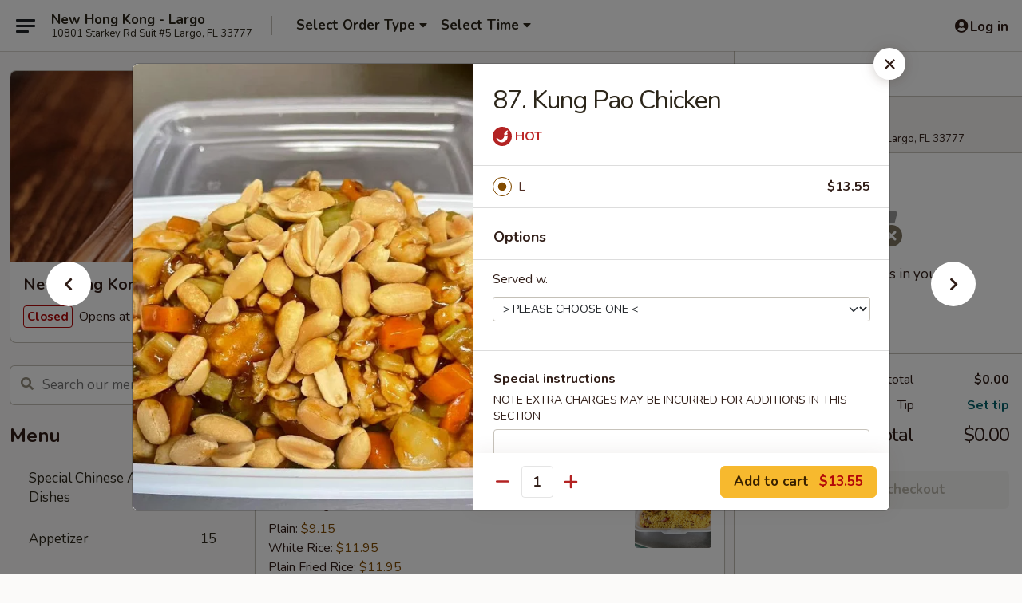

--- FILE ---
content_type: text/html; charset=UTF-8
request_url: https://www.newhongkonglargofl.com/order/main/chicken/87-kung-pao-chicken
body_size: 46331
content:
<!DOCTYPE html>

<html class="no-js css-scroll" lang="en">
	<head>
		<meta charset="utf-8" />
		<meta http-equiv="X-UA-Compatible" content="IE=edge,chrome=1" />

				<title>New Hong Kong - Largo | 87. Kung Pao Chicken | Chicken</title>
		<meta name="description" content="Order online for delivery and takeout: 87. Kung Pao Chicken from New Hong Kong - Largo. Serving the best Chinese in Largo, FL." />		<meta name="keywords" content="new hong kong, new hong kong largo, new hong kong menu, largo chinese delivery, largo chinese food, largo chinese restaurants, chinese delivery, best chinese food in largo, chinese restaurants in largo, chinese restaurants near me, chinese food near me, largo chinese takeout" />		<meta name="viewport" content="width=device-width, initial-scale=1.0">

		<meta property="og:type" content="website">
		<meta property="og:title" content="New Hong Kong - Largo | 87. Kung Pao Chicken | Chicken">
		<meta property="og:description" content="Order online for delivery and takeout: 87. Kung Pao Chicken from New Hong Kong - Largo. Serving the best Chinese in Largo, FL.">

		<meta name="twitter:card" content="summary_large_image">
		<meta name="twitter:title" content="New Hong Kong - Largo | 87. Kung Pao Chicken | Chicken">
		<meta name="twitter:description" content="Order online for delivery and takeout: 87. Kung Pao Chicken from New Hong Kong - Largo. Serving the best Chinese in Largo, FL.">
					<meta property="og:image" content="https://imagedelivery.net/9lr8zq_Jvl7h6OFWqEi9IA/838f13ba-b5f8-433f-97a6-e5fde2108c00/public" />
			<meta name="twitter:image" content="https://imagedelivery.net/9lr8zq_Jvl7h6OFWqEi9IA/838f13ba-b5f8-433f-97a6-e5fde2108c00/public" />
		
		<meta name="apple-mobile-web-app-status-bar-style" content="black">
		<meta name="mobile-web-app-capable" content="yes">
					<link rel="canonical" href="https://www.newhongkonglargofl.com/order/main/chicken/87-kung-pao-chicken"/>
						<link rel="shortcut icon" href="https://imagedelivery.net/9lr8zq_Jvl7h6OFWqEi9IA/277958a1-b975-48c0-e8fa-e96ae9e47a00/public" type="image/png" />
			
		<link type="text/css" rel="stylesheet" href="/min/g=css4.0&amp;1768421684" />
		<link rel="stylesheet" href="//ajax.googleapis.com/ajax/libs/jqueryui/1.10.1/themes/base/minified/jquery-ui.min.css" />
		<link href='//fonts.googleapis.com/css?family=Open+Sans:400italic,400,700' rel='stylesheet' type='text/css' />
		<script src="https://kit.fontawesome.com/a4edb6363d.js" crossorigin="anonymous"></script>

		<style>
								.home_hero, .menu_hero{ background-image: url(https://imagedelivery.net/9lr8zq_Jvl7h6OFWqEi9IA/46ad3afa-3441-45cf-3930-0db1ad662200/public); }
					@media
					(-webkit-min-device-pixel-ratio: 1.25),
					(min-resolution: 120dpi){
						/* Retina header*/
						.home_hero, .menu_hero{ background-image: url(https://imagedelivery.net/9lr8zq_Jvl7h6OFWqEi9IA/45187255-3b5a-4401-f734-41d1242a8a00/public); }
					}
															/*body{  } */

					
		</style>

		<style type="text/css">div.menuItem_1588576, li.menuItem_1588576, div.menuItem_1588609, li.menuItem_1588609, div.menuItem_1588611, li.menuItem_1588611, div.menuItem_1588613, li.menuItem_1588613, div.menuItem_1588615, li.menuItem_1588615, div.menuItem_1588616, li.menuItem_1588616, div.menuItem_1588618, li.menuItem_1588618, div.menuItem_1588619, li.menuItem_1588619, div.menuItem_1588620, li.menuItem_1588620, div.menuItem_1588621, li.menuItem_1588621, div.menuItem_1588623, li.menuItem_1588623, div.menuItem_1588627, li.menuItem_1588627, div.menuItem_1588629, li.menuItem_1588629, div.menuItem_1588630, li.menuItem_1588630, div.menuItem_1588631, li.menuItem_1588631, div.menuItem_1588632, li.menuItem_1588632, div.menuItem_1588633, li.menuItem_1588633, div.menuItem_1588634, li.menuItem_1588634, div.menuItem_1588636, li.menuItem_1588636, div.menuItem_1588637, li.menuItem_1588637, div.menuItem_1588638, li.menuItem_1588638, div.menuItem_1588639, li.menuItem_1588639, div.menuItem_1588640, li.menuItem_1588640, div.menuItem_1588642, li.menuItem_1588642, div.menuItem_1588647, li.menuItem_1588647, div.menuItem_1588649, li.menuItem_1588649, div.menuItem_1588652, li.menuItem_1588652, div.menuItem_1588653, li.menuItem_1588653, div.menuItem_1588654, li.menuItem_1588654, div.menuItem_1588656, li.menuItem_1588656, div.menuItem_1588659, li.menuItem_1588659, div.menuItem_1588661, li.menuItem_1588661, div.menuItem_1588663, li.menuItem_1588663, div.menuItem_1588666, li.menuItem_1588666, div.menuItem_1588668, li.menuItem_1588668, div.menuItem_1588669, li.menuItem_1588669, div.menuItem_1588670, li.menuItem_1588670, div.menuItem_1588679, li.menuItem_1588679, div.menuItem_1588680, li.menuItem_1588680, div.menuItem_1588681, li.menuItem_1588681, div.menuItem_1588682, li.menuItem_1588682, div.menuItem_1588683, li.menuItem_1588683, div.menuItem_1588684, li.menuItem_1588684, div.menuItem_1588589, li.menuItem_1588589, div.menuItem_1588595, li.menuItem_1588595, div.menuItem_1588597, li.menuItem_1588597, div.menuItem_1588600, li.menuItem_1588600, div.menuItem_1588601, li.menuItem_1588601, div.menuItem_1588604, li.menuItem_1588604, div.menuItem_1588605, li.menuItem_1588605, div.menuItem_2262676, li.menuItem_2262676, div.menuItem_2262677, li.menuItem_2262677, div.menuItem_2707646, li.menuItem_2707646, div.menuItem_2707647, li.menuItem_2707647, div.menuItem_2707648, li.menuItem_2707648, div.menuItem_2707649, li.menuItem_2707649, div.menuItem_2707650, li.menuItem_2707650, div.menuItem_2707651, li.menuItem_2707651 {display:none !important;}</style><script type="text/javascript">window.UNAVAILABLE_MENU_IDS = [1588576,1588609,1588611,1588613,1588615,1588616,1588618,1588619,1588620,1588621,1588623,1588627,1588629,1588630,1588631,1588632,1588633,1588634,1588636,1588637,1588638,1588639,1588640,1588642,1588647,1588649,1588652,1588653,1588654,1588656,1588659,1588661,1588663,1588666,1588668,1588669,1588670,1588679,1588680,1588681,1588682,1588683,1588684,1588589,1588595,1588597,1588600,1588601,1588604,1588605,2262676,2262677,2707646,2707647,2707648,2707649,2707650,2707651]</script>
		<script type="text/javascript">
			var UrlTag = "newhongkonglargo";
			var template = 'defaultv4';
			var formname = 'ordering3';
			var menulink = 'https://www.newhongkonglargofl.com/order/main';
			var checkoutlink = 'https://www.newhongkonglargofl.com/checkout';
		</script>
		<script>
			/* http://writing.colin-gourlay.com/safely-using-ready-before-including-jquery/ */
			(function(w,d,u){w.readyQ=[];w.bindReadyQ=[];function p(x,y){if(x=="ready"){w.bindReadyQ.push(y);}else{w.readyQ.push(x);}};var a={ready:p,bind:p};w.$=w.jQuery=function(f){if(f===d||f===u){return a}else{p(f)}}})(window,document)
		</script>

		<script type="application/ld+json">{
    "@context": "http://schema.org",
    "@type": "Menu",
    "url": "https://www.newhongkonglargofl.com/order/main",
    "mainEntityOfPage": "https://www.newhongkonglargofl.com/order/main",
    "inLanguage": "English",
    "name": "Main",
    "description": "Please note: requests for additional items or special preparation may incur an <b>extra charge</b> not calculated on your online order.",
    "hasMenuSection": [
        {
            "@type": "MenuSection",
            "url": "https://www.newhongkonglargofl.com/order/main/chicken",
            "name": "Chicken",
            "description": "w. White Rice",
            "hasMenuItem": [
                {
                    "@type": "MenuItem",
                    "name": "87. Kung Pao Chicken",
                    "url": "https://www.newhongkonglargofl.com/order/main/chicken/87-kung-pao-chicken",
                    "image": "https://imagedelivery.net/9lr8zq_Jvl7h6OFWqEi9IA/98a623e3-74d6-46bc-161a-515f8e322e00/public"
                }
            ]
        }
    ]
}</script>
<!-- Google Tag Manager -->
<script>
	window.dataLayer = window.dataLayer || [];
	let data = {
		account: 'newhongkonglargo',
		context: 'direct',
		templateVersion: 4,
		rid: 66	}
		dataLayer.push(data);
	(function(w,d,s,l,i){w[l]=w[l]||[];w[l].push({'gtm.start':
		new Date().getTime(),event:'gtm.js'});var f=d.getElementsByTagName(s)[0],
		j=d.createElement(s),dl=l!='dataLayer'?'&l='+l:'';j.async=true;j.src=
		'https://www.googletagmanager.com/gtm.js?id='+i+dl;f.parentNode.insertBefore(j,f);
		})(window,document,'script','dataLayer','GTM-K9P93M');

	function gtag() { dataLayer.push(arguments); }
</script>

			<script async src="https://www.googletagmanager.com/gtag/js?id=G-NRZM85T3TW"></script>
	
	<script>
		
		gtag('js', new Date());

		
					gtag('config', "G-NRZM85T3TW");
			</script>
		<link href="https://fonts.googleapis.com/css?family=Open+Sans:400,600,700|Nunito:400,700" rel="stylesheet" />
	</head>

	<body
		data-event-on:customer_registered="window.location.reload()"
		data-event-on:customer_logged_in="window.location.reload()"
		data-event-on:customer_logged_out="window.location.reload()"
	>
		<a class="skip-to-content-link" href="#main">Skip to content</a>
				<!-- Google Tag Manager (noscript) -->
		<noscript><iframe src="https://www.googletagmanager.com/ns.html?id=GTM-K9P93M" height="0" width="0" style="display:none;visibility:hidden"></iframe></noscript>
		<!-- End Google Tag Manager (noscript) -->
						<!-- wrapper starts -->
		<div class="wrapper">
			<div style="grid-area: header-announcements">
				<div id="upgradeBrowserBanner" class="alert alert-warning mb-0 rounded-0 py-4" style="display:none;">
	<div class="alert-icon"><i class="fas fa-warning" aria-hidden="true"></i></div>
	<div>
		<strong>We're sorry, but the Web browser you are using is not supported.</strong> <br/> Please upgrade your browser or try a different one to use this Website. Supported browsers include:<br/>
		<ul class="list-unstyled">
			<li class="mt-2"><a href="https://www.google.com/chrome" target="_blank" rel="noopener noreferrer" class="simple-link"><i class="fab fa-chrome"></i> Chrome</a></li>
			<li class="mt-2"><a href="https://www.mozilla.com/firefox/upgrade.html" target="_blank" rel="noopener noreferrer" class="simple-link"><i class="fab fa-firefox"></i> Firefox</a></li>
			<li class="mt-2"><a href="https://www.microsoft.com/en-us/windows/microsoft-edge" target="_blank" rel="noopener noreferrer" class="simple-link"><i class="fab fa-edge"></i> Edge</a></li>
			<li class="mt-2"><a href="http://www.apple.com/safari/" target="_blank" rel="noopener noreferrer" class="simple-link"><i class="fab fa-safari"></i> Safari</a></li>
		</ul>
	</div>
</div>
<script>
	var ua = navigator.userAgent;
	var match = ua.match(/Firefox\/([0-9]+)\./);
	var firefoxVersion = match ? parseInt(match[1]) : 1000;
	var match = ua.match(/Chrome\/([0-9]+)\./);
	var chromeVersion = match ? parseInt(match[1]) : 1000;
	var isIE = ua.indexOf('MSIE') > -1 || ua.indexOf('Trident') > -1;
	var upgradeBrowserBanner = document.getElementById('upgradeBrowserBanner');
	var isMatchesSupported = typeof(upgradeBrowserBanner.matches)!="undefined";
	var isEntriesSupported = typeof(Object.entries)!="undefined";
	//Safari version is verified with isEntriesSupported
	if (isIE || !isMatchesSupported || !isEntriesSupported || firefoxVersion <= 46 || chromeVersion <= 53) {
		upgradeBrowserBanner.style.display = 'flex';
	}
</script>				
				<!-- get closed sign if applicable. -->
				
				
							</div>

						<div class="headerAndWtype" style="grid-area: header">
				<!-- Header Starts -->
				<header class="header">
										<div class="d-flex flex-column align-items-start flex-md-row align-items-md-center">
												<div class="logo_name_alt flex-shrink-0 d-flex align-items-center align-self-stretch pe-6 pe-md-0">
							
	<button
		type="button"
		class="eds_button btn btn-outline eds_button--shape-default eds_menu_button"
		data-bs-toggle="offcanvas" data-bs-target="#side-menu" aria-controls="side-menu" aria-label="Main menu"	><span aria-hidden="true"></span> <span aria-hidden="true"></span> <span aria-hidden="true"></span></button>

	
							<div class="d-flex flex-column align-items-center mx-auto align-items-md-start mx-md-0">
								<a
									class="eds-display-text-title-xs text-truncate title-container"
									href="https://www.newhongkonglargofl.com"
								>
									New Hong Kong - Largo								</a>

																	<span class="eds-copy-text-s-regular text-center text-md-start address-container" title="10801 Starkey Rd Suit #5 Largo, FL 33777">
										10801 Starkey Rd Suit #5 Largo, FL 33777									</span>
															</div>
						</div>

																			<div class="eds-display-text-title-s d-none d-md-block border-start mx-4" style="width: 0">&nbsp;</div>

							<div class="header_order_options d-flex align-items-center  w-100 p-2p5 p-md-0">
																<div class="what">
									<button
	type="button"
	class="border-0 bg-transparent text-start"
	data-bs-toggle="modal"
	data-bs-target="#modal-order-options"
	aria-expanded="false"
	style="min-height: 44px"
>
	<div class="d-flex align-items-baseline gap-2">
		<div class="otype-name-label eds-copy-text-l-bold text-truncate" style="flex: 1" data-order-type-label>
			Select Order Type		</div>

		<i class="fa fa-fw fa-caret-down"></i>
	</div>

	<div
		class="otype-picker-label otype-address-label eds-interface-text-m-regular text-truncate hidden"
	>
			</div>
</button>

<script>
	$(function() {
		var $autoCompleteInputs = $('[data-autocomplete-address]');
		if ($autoCompleteInputs && $autoCompleteInputs.length) {
			$autoCompleteInputs.each(function() {
				let $input = $(this);
				let $deliveryAddressContainer = $input.parents('.deliveryAddressContainer').first();
				$input.autocomplete({
					source   : addressAC,
					minLength: 3,
					delay    : 300,
					select   : function(event, ui) {
						$.getJSON('/' + UrlTag + '/?form=addresslookup', {
							id: ui.item.id,
						}, function(data) {
							let location = data
							if (location.address.street.endsWith('Trl')) {
								location.address.street = location.address.street.replace('Trl', 'Trail')
							}
							let autoCompleteSuccess = $input.data('autocomplete-success');
							if (autoCompleteSuccess) {
								let autoCompleteSuccessFunction = window[autoCompleteSuccess];
								if (typeof autoCompleteSuccessFunction == "function") {
									autoCompleteSuccessFunction(location);
								}
							}

							let address = location.address

							$('#add-address-city, [data-autocompleted-city]').val(address.city)
							$('#add-address-state, [data-autocompleted-state]').val(address.stateCode)
							$('#add-address-zip, [data-autocompleted-zip]').val(address.postalCode)
							$('#add-address-latitude, [data-autocompleted-latitude]').val(location.position.lat)
							$('#add-address-longitude, [data-autocompleted-longitude]').val(location.position.lng)
							let streetAddress = (address.houseNumber || '') + ' ' + (address.street || '');
							$('#street-address-1, [data-autocompleted-street-address]').val(streetAddress)
							validateAddress($deliveryAddressContainer);
						})
					},
				})
				$input.attr('autocomplete', 'street-address')
			});
		}

		// autocomplete using Address autocomplete
		// jquery autocomplete needs 2 fields: title and value
		// id holds the LocationId which can be used at a later stage to get the coordinate of the selected choice
		function addressAC(query, callback) {
			//we don't actually want to search until they've entered the street number and at least one character
			words = query.term.trim().split(' ')
			if (words.length < 2) {
				return false
			}

			$.getJSON('/' + UrlTag + '/?form=addresssuggest', { q: query.term }, function(data) {
				var addresses = data.items
				addresses = addresses.map(addr => {
					if ((addr.address.label || '').endsWith('Trl')) {
						addr.address.label = addr.address.label.replace('Trl', 'Trail')
					}
					let streetAddress = (addr.address.label || '')
					return {
						label: streetAddress,
						value: streetAddress,
						id   : addr.id,
					}
				})

				return callback(addresses)
			})
		}

				$('[data-address-from-current-loc]').on('click', function(e) {
			let $streetAddressContainer = $(this).parents('.street-address-container').first();
			let $deliveryAddressContainer = $(this).parents('.deliveryAddressContainer').first();
			e.preventDefault();
			if(navigator.geolocation) {
				navigator.geolocation.getCurrentPosition(position => {
					$.getJSON('/' + UrlTag + '/?form=addresssuggest', {
						at: position.coords.latitude + "," + position.coords.longitude
					}, function(data) {
						let location = data.items[0];
						let address = location.address
						$streetAddressContainer.find('.input-street-address').val((address.houseNumber ? address.houseNumber : '') + ' ' + (address.street ? address.street : ''));
						$('#add-address-city').val(address.city ? address.city : '');
						$('#add-address-state').val(address.state ? address.state : '');
						$('#add-address-zip').val(address.postalCode ? address.postalCode : '');
						$('#add-address-latitude').val(location.position.lat ? location.position.lat : '');
						$('#add-address-longitude').val(location.position.lng ? location.position.lng : '');
						validateAddress($deliveryAddressContainer, 0);
					});
				});
			} else {
				alert("Geolocation is not supported by this browser!");
			}
		});
	});

	function autoCompleteSuccess(location)
	{
		if (location && location.address) {
			let address = location.address

			let streetAddress = (address.houseNumber || '') + ' ' + (address.street || '');
			$.ajax({
				url: '/' + UrlTag + '/?form=saveformfields',
				data: {
					'param_full~address_s_n_255': streetAddress + ', ' + address.city + ', ' + address.state,
					'param_street~address_s_n_255': streetAddress,
					'param_city_s_n_90': address.city,
					'param_state_s_n_2': address.state,
					'param_zip~code_z_n_10': address.postalCode,
				}
			});
		}
	}
</script>
								</div>

																									<div class="when showcheck_parent">
																				<div class="ordertimetypes ">
	<button
		type="button"
		class="border-0 bg-transparent text-start loadable-content"
		data-bs-toggle="modal"
		data-bs-target="#modal-order-time"
		aria-expanded="false"
		style="min-height: 44px"
		data-change-label-to-later-date
	>
		<div class="d-flex align-items-baseline gap-2">
			<div class="eds-copy-text-l-bold text-truncate flex-fill" data-otype-time-day>
								Select Time			</div>

			<i class="fa fa-fw fa-caret-down"></i>
		</div>

		<div
			class="otype-picker-label otype-picker-time eds-interface-text-m-regular text-truncate hidden"
			data-otype-time
		>
			Later		</div>
	</button>
</div>
									</div>
															</div>
						
												<div class="position-absolute top-0 end-0 pe-2 py-2p5">
							
	<div id="login-status" >
					
	<button
		type="button"
		class="eds_button btn btn-outline eds_button--shape-default px-2 text-nowrap"
		aria-label="Log in" style="color: currentColor" data-bs-toggle="modal" data-bs-target="#login-modal"	><i
		class="eds_icon fa fa-lg fa-fw fa-user-circle d-block d-lg-none"
		style="font-family: &quot;Font Awesome 5 Pro&quot;; "	></i>

	 <div class="d-none d-lg-flex align-items-baseline gap-2">
	<i
		class="eds_icon fa fa-fw fa-user-circle"
		style="font-family: &quot;Font Awesome 5 Pro&quot;; "	></i>

	<div class="profile-container text-truncate">Log in</div></div></button>

				</div>

							</div>
					</div>

															
	<aside		data-eds-id="6971b8cdd38cd"
		class="eds_side_menu offcanvas offcanvas-start text-dark "
		tabindex="-1"
				id="side-menu" data-event-on:menu_selected="this.dispatchEvent(new CustomEvent('eds.hide'))" data-event-on:category_selected="this.dispatchEvent(new CustomEvent('eds.hide'))"	>
		
		<div class="eds_side_menu-body offcanvas-body d-flex flex-column p-0 css-scroll">
										<div
					class="eds_side_menu-close position-absolute top-0 end-0 pt-3 pe-3 "
					style="z-index: 1"
				>
					
	<button
		type="button"
		class="eds_button btn btn-outline-secondary eds_button--shape-circle"
		data-bs-dismiss="offcanvas" data-bs-target="[data-eds-id=&quot;6971b8cdd38cd&quot;]" aria-label="Close"	><i
		class="eds_icon fa fa-fw fa-close"
		style="font-family: &quot;Font Awesome 5 Pro&quot;; "	></i></button>

					</div>
			
			<div class="restaurant-info border-bottom border-light p-3">
							<p class="eds-display-text-title-xs mb-0 me-2 pe-4">New Hong Kong - Largo</p>

			<div class="eds-copy-text-s-regular me-2 pe-4">
			10801 Starkey Rd Suit #5 Largo, FL 33777		</div>
						</div>

																	
	<div class="border-bottom border-light p-3">
		
		
			<details
				class="eds_list eds_list--border-none" open				data-menu-id="12803"
									data-event-on:document_ready="this.open = localStorage.getItem('menu-open-12803') !== 'false'"
										onclick="localStorage.setItem('menu-open-12803', !this.open)"
							>
									<summary class="eds-copy-text-l-regular list-unstyled rounded-3 mb-1 " tabindex="0">
						<h2 class="eds-display-text-title-m m-0 p-0">
															
	<i
		class="eds_icon fas fa-fw fa-chevron-right"
		style="font-family: &quot;Font Awesome 5 Pro&quot;; "	></i>

															Menu
						</h2>
					</summary>
										<div class="mb-3"></div>
				
																		
									<a
						class="eds_list-item eds-copy-text-l-regular list-unstyled rounded-3 mb-1 px-3 px-lg-4 py-2p5 d-flex "
						data-event-on:category_pinned="(category) => $(this).toggleClass('active', category.id === '163706')"
						href="https://www.newhongkonglargofl.com/order/main/special-chinese-american-dishes"
						onclick="if (!event.ctrlKey) {
							const currentMenuIsActive = true || $(this).closest('details').find('summary').hasClass('active');
							if (currentMenuIsActive) {
								app.event.emit('category_selected', { id: '163706' });
							} else {
								app.event.emit('menu_selected', { menu_id: '12803', menu_description: &quot;Please note: requests for additional items or special preparation may incur an &lt;b&gt;extra charge&lt;\/b&gt; not calculated on your online order.&quot;, category_id: '163706' });
							}
															return false;
													}"
					>
						Special Chinese American Dishes													<span class="ms-auto">5</span>
											</a>
									<a
						class="eds_list-item eds-copy-text-l-regular list-unstyled rounded-3 mb-1 px-3 px-lg-4 py-2p5 d-flex "
						data-event-on:category_pinned="(category) => $(this).toggleClass('active', category.id === '163689')"
						href="https://www.newhongkonglargofl.com/order/main/appetizer"
						onclick="if (!event.ctrlKey) {
							const currentMenuIsActive = true || $(this).closest('details').find('summary').hasClass('active');
							if (currentMenuIsActive) {
								app.event.emit('category_selected', { id: '163689' });
							} else {
								app.event.emit('menu_selected', { menu_id: '12803', menu_description: &quot;Please note: requests for additional items or special preparation may incur an &lt;b&gt;extra charge&lt;\/b&gt; not calculated on your online order.&quot;, category_id: '163689' });
							}
															return false;
													}"
					>
						Appetizer													<span class="ms-auto">15</span>
											</a>
									<a
						class="eds_list-item eds-copy-text-l-regular list-unstyled rounded-3 mb-1 px-3 px-lg-4 py-2p5 d-flex "
						data-event-on:category_pinned="(category) => $(this).toggleClass('active', category.id === '163690')"
						href="https://www.newhongkonglargofl.com/order/main/soup"
						onclick="if (!event.ctrlKey) {
							const currentMenuIsActive = true || $(this).closest('details').find('summary').hasClass('active');
							if (currentMenuIsActive) {
								app.event.emit('category_selected', { id: '163690' });
							} else {
								app.event.emit('menu_selected', { menu_id: '12803', menu_description: &quot;Please note: requests for additional items or special preparation may incur an &lt;b&gt;extra charge&lt;\/b&gt; not calculated on your online order.&quot;, category_id: '163690' });
							}
															return false;
													}"
					>
						Soup													<span class="ms-auto">11</span>
											</a>
									<a
						class="eds_list-item eds-copy-text-l-regular list-unstyled rounded-3 mb-1 px-3 px-lg-4 py-2p5 d-flex "
						data-event-on:category_pinned="(category) => $(this).toggleClass('active', category.id === '163691')"
						href="https://www.newhongkonglargofl.com/order/main/fried-rice"
						onclick="if (!event.ctrlKey) {
							const currentMenuIsActive = true || $(this).closest('details').find('summary').hasClass('active');
							if (currentMenuIsActive) {
								app.event.emit('category_selected', { id: '163691' });
							} else {
								app.event.emit('menu_selected', { menu_id: '12803', menu_description: &quot;Please note: requests for additional items or special preparation may incur an &lt;b&gt;extra charge&lt;\/b&gt; not calculated on your online order.&quot;, category_id: '163691' });
							}
															return false;
													}"
					>
						Fried Rice													<span class="ms-auto">8</span>
											</a>
									<a
						class="eds_list-item eds-copy-text-l-regular list-unstyled rounded-3 mb-1 px-3 px-lg-4 py-2p5 d-flex "
						data-event-on:category_pinned="(category) => $(this).toggleClass('active', category.id === '163692')"
						href="https://www.newhongkonglargofl.com/order/main/lo-mein"
						onclick="if (!event.ctrlKey) {
							const currentMenuIsActive = true || $(this).closest('details').find('summary').hasClass('active');
							if (currentMenuIsActive) {
								app.event.emit('category_selected', { id: '163692' });
							} else {
								app.event.emit('menu_selected', { menu_id: '12803', menu_description: &quot;Please note: requests for additional items or special preparation may incur an &lt;b&gt;extra charge&lt;\/b&gt; not calculated on your online order.&quot;, category_id: '163692' });
							}
															return false;
													}"
					>
						Lo Mein													<span class="ms-auto">7</span>
											</a>
									<a
						class="eds_list-item eds-copy-text-l-regular list-unstyled rounded-3 mb-1 px-3 px-lg-4 py-2p5 d-flex "
						data-event-on:category_pinned="(category) => $(this).toggleClass('active', category.id === '163693')"
						href="https://www.newhongkonglargofl.com/order/main/mei-fun"
						onclick="if (!event.ctrlKey) {
							const currentMenuIsActive = true || $(this).closest('details').find('summary').hasClass('active');
							if (currentMenuIsActive) {
								app.event.emit('category_selected', { id: '163693' });
							} else {
								app.event.emit('menu_selected', { menu_id: '12803', menu_description: &quot;Please note: requests for additional items or special preparation may incur an &lt;b&gt;extra charge&lt;\/b&gt; not calculated on your online order.&quot;, category_id: '163693' });
							}
															return false;
													}"
					>
						Mei Fun													<span class="ms-auto">7</span>
											</a>
									<a
						class="eds_list-item eds-copy-text-l-regular list-unstyled rounded-3 mb-1 px-3 px-lg-4 py-2p5 d-flex "
						data-event-on:category_pinned="(category) => $(this).toggleClass('active', category.id === '163694')"
						href="https://www.newhongkonglargofl.com/order/main/chow-mein-chop-suey"
						onclick="if (!event.ctrlKey) {
							const currentMenuIsActive = true || $(this).closest('details').find('summary').hasClass('active');
							if (currentMenuIsActive) {
								app.event.emit('category_selected', { id: '163694' });
							} else {
								app.event.emit('menu_selected', { menu_id: '12803', menu_description: &quot;Please note: requests for additional items or special preparation may incur an &lt;b&gt;extra charge&lt;\/b&gt; not calculated on your online order.&quot;, category_id: '163694' });
							}
															return false;
													}"
					>
						Chow Mein / Chop Suey													<span class="ms-auto">12</span>
											</a>
									<a
						class="eds_list-item eds-copy-text-l-regular list-unstyled rounded-3 mb-1 px-3 px-lg-4 py-2p5 d-flex "
						data-event-on:category_pinned="(category) => $(this).toggleClass('active', category.id === '163695')"
						href="https://www.newhongkonglargofl.com/order/main/egg-foo-young-omelets"
						onclick="if (!event.ctrlKey) {
							const currentMenuIsActive = true || $(this).closest('details').find('summary').hasClass('active');
							if (currentMenuIsActive) {
								app.event.emit('category_selected', { id: '163695' });
							} else {
								app.event.emit('menu_selected', { menu_id: '12803', menu_description: &quot;Please note: requests for additional items or special preparation may incur an &lt;b&gt;extra charge&lt;\/b&gt; not calculated on your online order.&quot;, category_id: '163695' });
							}
															return false;
													}"
					>
						Egg Foo Young (Omelets)													<span class="ms-auto">6</span>
											</a>
									<a
						class="eds_list-item eds-copy-text-l-regular list-unstyled rounded-3 mb-1 px-3 px-lg-4 py-2p5 d-flex "
						data-event-on:category_pinned="(category) => $(this).toggleClass('active', category.id === '163696')"
						href="https://www.newhongkonglargofl.com/order/main/moo-shu"
						onclick="if (!event.ctrlKey) {
							const currentMenuIsActive = true || $(this).closest('details').find('summary').hasClass('active');
							if (currentMenuIsActive) {
								app.event.emit('category_selected', { id: '163696' });
							} else {
								app.event.emit('menu_selected', { menu_id: '12803', menu_description: &quot;Please note: requests for additional items or special preparation may incur an &lt;b&gt;extra charge&lt;\/b&gt; not calculated on your online order.&quot;, category_id: '163696' });
							}
															return false;
													}"
					>
						Moo Shu													<span class="ms-auto">6</span>
											</a>
									<a
						class="eds_list-item eds-copy-text-l-regular list-unstyled rounded-3 mb-1 px-3 px-lg-4 py-2p5 d-flex "
						data-event-on:category_pinned="(category) => $(this).toggleClass('active', category.id === '163697')"
						href="https://www.newhongkonglargofl.com/order/main/sweet-sour"
						onclick="if (!event.ctrlKey) {
							const currentMenuIsActive = true || $(this).closest('details').find('summary').hasClass('active');
							if (currentMenuIsActive) {
								app.event.emit('category_selected', { id: '163697' });
							} else {
								app.event.emit('menu_selected', { menu_id: '12803', menu_description: &quot;Please note: requests for additional items or special preparation may incur an &lt;b&gt;extra charge&lt;\/b&gt; not calculated on your online order.&quot;, category_id: '163697' });
							}
															return false;
													}"
					>
						Sweet & Sour													<span class="ms-auto">4</span>
											</a>
									<a
						class="eds_list-item eds-copy-text-l-regular list-unstyled rounded-3 mb-1 px-3 px-lg-4 py-2p5 d-flex "
						data-event-on:category_pinned="(category) => $(this).toggleClass('active', category.id === '163698')"
						href="https://www.newhongkonglargofl.com/order/main/vegetable"
						onclick="if (!event.ctrlKey) {
							const currentMenuIsActive = true || $(this).closest('details').find('summary').hasClass('active');
							if (currentMenuIsActive) {
								app.event.emit('category_selected', { id: '163698' });
							} else {
								app.event.emit('menu_selected', { menu_id: '12803', menu_description: &quot;Please note: requests for additional items or special preparation may incur an &lt;b&gt;extra charge&lt;\/b&gt; not calculated on your online order.&quot;, category_id: '163698' });
							}
															return false;
													}"
					>
						Vegetable													<span class="ms-auto">9</span>
											</a>
									<a
						class="eds_list-item eds-copy-text-l-regular list-unstyled rounded-3 mb-1 px-3 px-lg-4 py-2p5 d-flex "
						data-event-on:category_pinned="(category) => $(this).toggleClass('active', category.id === '163699')"
						href="https://www.newhongkonglargofl.com/order/main/pork"
						onclick="if (!event.ctrlKey) {
							const currentMenuIsActive = true || $(this).closest('details').find('summary').hasClass('active');
							if (currentMenuIsActive) {
								app.event.emit('category_selected', { id: '163699' });
							} else {
								app.event.emit('menu_selected', { menu_id: '12803', menu_description: &quot;Please note: requests for additional items or special preparation may incur an &lt;b&gt;extra charge&lt;\/b&gt; not calculated on your online order.&quot;, category_id: '163699' });
							}
															return false;
													}"
					>
						Pork													<span class="ms-auto">9</span>
											</a>
									<a
						class="eds_list-item eds-copy-text-l-regular list-unstyled rounded-3 mb-1 px-3 px-lg-4 py-2p5 d-flex active"
						data-event-on:category_pinned="(category) => $(this).toggleClass('active', category.id === '163700')"
						href="https://www.newhongkonglargofl.com/order/main/chicken"
						onclick="if (!event.ctrlKey) {
							const currentMenuIsActive = true || $(this).closest('details').find('summary').hasClass('active');
							if (currentMenuIsActive) {
								app.event.emit('category_selected', { id: '163700' });
							} else {
								app.event.emit('menu_selected', { menu_id: '12803', menu_description: &quot;Please note: requests for additional items or special preparation may incur an &lt;b&gt;extra charge&lt;\/b&gt; not calculated on your online order.&quot;, category_id: '163700' });
							}
															return false;
													}"
					>
						Chicken													<span class="ms-auto">15</span>
											</a>
									<a
						class="eds_list-item eds-copy-text-l-regular list-unstyled rounded-3 mb-1 px-3 px-lg-4 py-2p5 d-flex "
						data-event-on:category_pinned="(category) => $(this).toggleClass('active', category.id === '163701')"
						href="https://www.newhongkonglargofl.com/order/main/beef"
						onclick="if (!event.ctrlKey) {
							const currentMenuIsActive = true || $(this).closest('details').find('summary').hasClass('active');
							if (currentMenuIsActive) {
								app.event.emit('category_selected', { id: '163701' });
							} else {
								app.event.emit('menu_selected', { menu_id: '12803', menu_description: &quot;Please note: requests for additional items or special preparation may incur an &lt;b&gt;extra charge&lt;\/b&gt; not calculated on your online order.&quot;, category_id: '163701' });
							}
															return false;
													}"
					>
						Beef													<span class="ms-auto">13</span>
											</a>
									<a
						class="eds_list-item eds-copy-text-l-regular list-unstyled rounded-3 mb-1 px-3 px-lg-4 py-2p5 d-flex "
						data-event-on:category_pinned="(category) => $(this).toggleClass('active', category.id === '163702')"
						href="https://www.newhongkonglargofl.com/order/main/seafood"
						onclick="if (!event.ctrlKey) {
							const currentMenuIsActive = true || $(this).closest('details').find('summary').hasClass('active');
							if (currentMenuIsActive) {
								app.event.emit('category_selected', { id: '163702' });
							} else {
								app.event.emit('menu_selected', { menu_id: '12803', menu_description: &quot;Please note: requests for additional items or special preparation may incur an &lt;b&gt;extra charge&lt;\/b&gt; not calculated on your online order.&quot;, category_id: '163702' });
							}
															return false;
													}"
					>
						Seafood													<span class="ms-auto">13</span>
											</a>
									<a
						class="eds_list-item eds-copy-text-l-regular list-unstyled rounded-3 mb-1 px-3 px-lg-4 py-2p5 d-flex "
						data-event-on:category_pinned="(category) => $(this).toggleClass('active', category.id === '163704')"
						href="https://www.newhongkonglargofl.com/order/main/diet-special"
						onclick="if (!event.ctrlKey) {
							const currentMenuIsActive = true || $(this).closest('details').find('summary').hasClass('active');
							if (currentMenuIsActive) {
								app.event.emit('category_selected', { id: '163704' });
							} else {
								app.event.emit('menu_selected', { menu_id: '12803', menu_description: &quot;Please note: requests for additional items or special preparation may incur an &lt;b&gt;extra charge&lt;\/b&gt; not calculated on your online order.&quot;, category_id: '163704' });
							}
															return false;
													}"
					>
						Diet Special													<span class="ms-auto">8</span>
											</a>
									<a
						class="eds_list-item eds-copy-text-l-regular list-unstyled rounded-3 mb-1 px-3 px-lg-4 py-2p5 d-flex "
						data-event-on:category_pinned="(category) => $(this).toggleClass('active', category.id === '163705')"
						href="https://www.newhongkonglargofl.com/order/main/chefs-specialties"
						onclick="if (!event.ctrlKey) {
							const currentMenuIsActive = true || $(this).closest('details').find('summary').hasClass('active');
							if (currentMenuIsActive) {
								app.event.emit('category_selected', { id: '163705' });
							} else {
								app.event.emit('menu_selected', { menu_id: '12803', menu_description: &quot;Please note: requests for additional items or special preparation may incur an &lt;b&gt;extra charge&lt;\/b&gt; not calculated on your online order.&quot;, category_id: '163705' });
							}
															return false;
													}"
					>
						Chef's Specialties													<span class="ms-auto">19</span>
											</a>
									<a
						class="eds_list-item eds-copy-text-l-regular list-unstyled rounded-3 mb-1 px-3 px-lg-4 py-2p5 d-flex "
						data-event-on:category_pinned="(category) => $(this).toggleClass('active', category.id === '163707')"
						href="https://www.newhongkonglargofl.com/order/main/dinner-combination-platters"
						onclick="if (!event.ctrlKey) {
							const currentMenuIsActive = true || $(this).closest('details').find('summary').hasClass('active');
							if (currentMenuIsActive) {
								app.event.emit('category_selected', { id: '163707' });
							} else {
								app.event.emit('menu_selected', { menu_id: '12803', menu_description: &quot;Please note: requests for additional items or special preparation may incur an &lt;b&gt;extra charge&lt;\/b&gt; not calculated on your online order.&quot;, category_id: '163707' });
							}
															return false;
													}"
					>
						Dinner Combination Platters													<span class="ms-auto">45</span>
											</a>
									<a
						class="eds_list-item eds-copy-text-l-regular list-unstyled rounded-3 mb-1 px-3 px-lg-4 py-2p5 d-flex "
						data-event-on:category_pinned="(category) => $(this).toggleClass('active', category.id === '237602')"
						href="https://www.newhongkonglargofl.com/order/main/party-trays"
						onclick="if (!event.ctrlKey) {
							const currentMenuIsActive = true || $(this).closest('details').find('summary').hasClass('active');
							if (currentMenuIsActive) {
								app.event.emit('category_selected', { id: '237602' });
							} else {
								app.event.emit('menu_selected', { menu_id: '12803', menu_description: &quot;Please note: requests for additional items or special preparation may incur an &lt;b&gt;extra charge&lt;\/b&gt; not calculated on your online order.&quot;, category_id: '237602' });
							}
															return false;
													}"
					>
						Party Trays													<span class="ms-auto">28</span>
											</a>
									<a
						class="eds_list-item eds-copy-text-l-regular list-unstyled rounded-3 mb-1 px-3 px-lg-4 py-2p5 d-flex "
						data-event-on:category_pinned="(category) => $(this).toggleClass('active', category.id === '163710')"
						href="https://www.newhongkonglargofl.com/order/main/side-order"
						onclick="if (!event.ctrlKey) {
							const currentMenuIsActive = true || $(this).closest('details').find('summary').hasClass('active');
							if (currentMenuIsActive) {
								app.event.emit('category_selected', { id: '163710' });
							} else {
								app.event.emit('menu_selected', { menu_id: '12803', menu_description: &quot;Please note: requests for additional items or special preparation may incur an &lt;b&gt;extra charge&lt;\/b&gt; not calculated on your online order.&quot;, category_id: '163710' });
							}
															return false;
													}"
					>
						Side Order													<span class="ms-auto">14</span>
											</a>
							</details>
		
			</div>

						
																	<nav>
							<ul class="eds_list eds_list--border-none border-bottom">
	<li class="eds_list-item">
		<a class="d-block p-3 " href="https://www.newhongkonglargofl.com">
			Home		</a>
	</li>

		
					<li class="eds_list-item">
					<a class="d-block p-3 " href="https://www.newhongkonglargofl.com/page/delivery-info" >
						Delivery Info					</a>
				</li>
			
			<li class="eds_list-item">
			<a class="d-block p-3 " href="https://www.newhongkonglargofl.com/locationinfo">
				Location &amp; Hours			</a>
		</li>
	
	<li class="eds_list-item">
		<a class="d-block p-3 " href="https://www.newhongkonglargofl.com/contact">
			Contact
		</a>
	</li>
</ul>
						</nav>

												<div class="eds-copy-text-s-regular p-3 d-lg-none">
							
<ul class="list-unstyled d-flex gap-2">
						<li><a href="https://www.yelp.com/biz/new-hong-kong-chinese-restaurant-seminole" target="new" aria-label="Opens in new tab" title="Opens in new tab" class="icon" title="Yelp"><i class="fab fa-yelp"></i><span class="sr-only">Yelp</span></a></li>
									<li><a href="https://www.tripadvisor.com/Restaurant_Review-g34379-d23870648-Reviews-New_Hong_Kong-Largo_Florida.html" target="new" aria-label="Opens in new tab" title="Opens in new tab" class="icon" title="TripAdvisor"><i class="fak fa-tripadvisor"></i><span class="sr-only">TripAdvisor</span></a></li>
				</ul>

<div><a href="http://chinesemenuonline.com">&copy; 2026 Online Ordering by Chinese Menu Online</a></div>
	<div>Plan your next meal with <a href="https://www.springroll.com" target="_blank" title="Opens in new tab" aria-label="Opens in new tab">Springroll</a>'s Chinese recommendations</div>

<ul class="list-unstyled mb-0 pt-3">
	<li><a href="https://www.newhongkonglargofl.com/reportbug">Technical Support</a></li>
	<li><a href="https://www.newhongkonglargofl.com/privacy">Privacy Policy</a></li>
	<li><a href="https://www.newhongkonglargofl.com/tos">Terms of Service</a></li>
	<li><a href="https://www.newhongkonglargofl.com/accessibility">Accessibility</a></li>
</ul>

This site is protected by reCAPTCHA and the Google <a href="https://policies.google.com/privacy">Privacy Policy</a> and <a href="https://policies.google.com/terms">Terms of Service</a> apply.
						</div>		</div>

		<script>
		{
			const container = document.querySelector('[data-eds-id="6971b8cdd38cd"]');

						['show', 'hide', 'toggle', 'dispose'].forEach((eventName) => {
				container.addEventListener(`eds.${eventName}`, (e) => {
					bootstrap.Offcanvas.getOrCreateInstance(container)[eventName](
						...(Array.isArray(e.detail) ? e.detail : [e.detail])
					);
				});
			});
		}
		</script>
	</aside>

					</header>
			</div>

										<div class="container p-0" style="grid-area: hero">
					<section class="hero">
												<div class="menu_hero backbgbox position-relative" role="img" aria-label="Image of food offered at the restaurant">
									<div class="logo">
		<a class="logo-image" href="https://www.newhongkonglargofl.com">
			<img
				src="https://imagedelivery.net/9lr8zq_Jvl7h6OFWqEi9IA/838f13ba-b5f8-433f-97a6-e5fde2108c00/public"
				srcset="https://imagedelivery.net/9lr8zq_Jvl7h6OFWqEi9IA/838f13ba-b5f8-433f-97a6-e5fde2108c00/public 1x, https://imagedelivery.net/9lr8zq_Jvl7h6OFWqEi9IA/838f13ba-b5f8-433f-97a6-e5fde2108c00/public 2x"				alt="Home"
			/>
		</a>
	</div>
						</div>

													<div class="p-3">
								<div class="pb-1">
									<h1 role="heading" aria-level="2" class="eds-display-text-title-s m-0 p-0">New Hong Kong - Largo</h1>
																	</div>

								<div class="d-sm-flex align-items-baseline">
																			<div class="mt-2">
											
	<span
		class="eds_label eds_label--variant-error eds-interface-text-m-bold me-1 text-nowrap"
			>
		Closed	</span>

	Opens at 10:40AM										</div>
									
									<div class="d-flex gap-2 ms-sm-auto mt-2">
																					
					<a
				class="eds_button btn btn-outline-secondary btn-sm col text-nowrap"
				href="https://www.newhongkonglargofl.com/locationinfo?lid=10168"
							>
				
	<i
		class="eds_icon fa fa-fw fa-info-circle"
		style="font-family: &quot;Font Awesome 5 Pro&quot;; "	></i>

	 Store info			</a>
		
												
																					
		<a
			class="eds_button btn btn-outline-secondary btn-sm col d-lg-none text-nowrap"
			href="tel:(727) 398-7886"
					>
			
	<i
		class="eds_icon fa fa-fw fa-phone"
		style="font-family: &quot;Font Awesome 5 Pro&quot;; transform: scale(-1, 1); "	></i>

	 Call us		</a>

												
																			</div>
								</div>
							</div>
											</section>
				</div>
			
						
										<div
					class="fixed_submit d-lg-none hidden pwa-pb-md-down"
					data-event-on:cart_updated="({ items }) => $(this).toggleClass('hidden', !items)"
				>
					<div
						data-async-on-event="order_type_updated, cart_updated"
						data-async-action="https://www.newhongkonglargofl.com//ajax/?form=minimum_order_value_warning&component=add_more"
						data-async-method="get"
					>
											</div>

					<div class="p-3">
						<button class="btn btn-primary btn-lg w-100" onclick="app.event.emit('show_cart')">
							View cart							<span
								class="eds-interface-text-m-regular"
								data-event-on:cart_updated="({ items, subtotal }) => {
									$(this).text(`(${items} ${items === 1 ? 'item' : 'items'}, ${subtotal})`);
								}"
							>
								(0 items, $0.00)
							</span>
						</button>
					</div>
				</div>
			
									<!-- Header ends -->
<main class="main_content menucategory_page pb-5" id="main">
	<div class="container">
		
		<div class="row menu_wrapper menu_category_wrapper menu_wrapper--no-menu-tabs">
			<section class="col-xl-4 d-none d-xl-block">
				
				<div id="location-menu" data-event-on:menu_items_loaded="$(this).stickySidebar('updateSticky')">
					
		<form
			method="GET"
			role="search"
			action="https://www.newhongkonglargofl.com/search"
			class="d-none d-xl-block mb-4"			novalidate
			onsubmit="if (!this.checkValidity()) event.preventDefault()"
		>
			<div class="position-relative">
				
	<label
		data-eds-id="6971b8cdd4d1b"
		class="eds_formfield eds_formfield--size-large eds_formfield--variant-primary eds-copy-text-m-regular w-100"
		class="w-100"	>
		
		<div class="position-relative d-flex flex-column">
							<div class="eds_formfield-error eds-interface-text-m-bold" style="order: 1000"></div>
			
							<div class="eds_formfield-icon">
					<i
		class="eds_icon fa fa-fw fa-search"
		style="font-family: &quot;Font Awesome 5 Pro&quot;; "	></i>				</div>
										<input
					type="search"
					class="eds-copy-text-l-regular  "
										placeholder="Search our menu" name="search" autocomplete="off" spellcheck="false" value="" required aria-label="Search our menu" style="padding-right: 4.5rem; padding-left: 2.5rem;"				/>

				
							
			
	<i
		class="eds_icon fa fa-fw eds_formfield-validation"
		style="font-family: &quot;Font Awesome 5 Pro&quot;; "	></i>

	
					</div>

		
		<script>
		{
			const container = document.querySelector('[data-eds-id="6971b8cdd4d1b"]');
			const input = container.querySelector('input, textarea, select');
			const error = container.querySelector('.eds_formfield-error');

			
						input.addEventListener('eds.validation.reset', () => {
				input.removeAttribute('data-validation');
				input.setCustomValidity('');
				error.innerHTML = '';
			});

						input.addEventListener('eds.validation.hide', () => {
				input.removeAttribute('data-validation');
			});

						input.addEventListener('eds.validation.success', (e) => {
				input.setCustomValidity('');
				input.setAttribute('data-validation', '');
				error.innerHTML = '';
			});

						input.addEventListener('eds.validation.warning', (e) => {
				input.setCustomValidity('');
				input.setAttribute('data-validation', '');
				error.innerHTML = e.detail;
			});

						input.addEventListener('eds.validation.error', (e) => {
				input.setCustomValidity(e.detail);
				input.checkValidity(); 				input.setAttribute('data-validation', '');
			});

			input.addEventListener('invalid', (e) => {
				error.innerHTML = input.validationMessage;
			});

								}
		</script>
	</label>

	
				<div class="position-absolute top-0 end-0">
					
	<button
		type="submit"
		class="eds_button btn btn-outline-secondary btn-sm eds_button--shape-default align-self-baseline rounded-0 rounded-end px-2"
		style="height: 50px; --bs-border-radius: 6px"	>Search</button>

					</div>
			</div>
		</form>

												
	<div >
		
		
			<details
				class="eds_list eds_list--border-none" open				data-menu-id="12803"
							>
									<summary class="eds-copy-text-l-regular list-unstyled rounded-3 mb-1 pe-none" tabindex="0">
						<h2 class="eds-display-text-title-m m-0 p-0">
														Menu
						</h2>
					</summary>
										<div class="mb-3"></div>
				
																		
									<a
						class="eds_list-item eds-copy-text-l-regular list-unstyled rounded-3 mb-1 px-3 px-lg-4 py-2p5 d-flex "
						data-event-on:category_pinned="(category) => $(this).toggleClass('active', category.id === '163706')"
						href="https://www.newhongkonglargofl.com/order/main/special-chinese-american-dishes"
						onclick="if (!event.ctrlKey) {
							const currentMenuIsActive = true || $(this).closest('details').find('summary').hasClass('active');
							if (currentMenuIsActive) {
								app.event.emit('category_selected', { id: '163706' });
							} else {
								app.event.emit('menu_selected', { menu_id: '12803', menu_description: &quot;Please note: requests for additional items or special preparation may incur an &lt;b&gt;extra charge&lt;\/b&gt; not calculated on your online order.&quot;, category_id: '163706' });
							}
															return false;
													}"
					>
						Special Chinese American Dishes													<span class="ms-auto">5</span>
											</a>
									<a
						class="eds_list-item eds-copy-text-l-regular list-unstyled rounded-3 mb-1 px-3 px-lg-4 py-2p5 d-flex "
						data-event-on:category_pinned="(category) => $(this).toggleClass('active', category.id === '163689')"
						href="https://www.newhongkonglargofl.com/order/main/appetizer"
						onclick="if (!event.ctrlKey) {
							const currentMenuIsActive = true || $(this).closest('details').find('summary').hasClass('active');
							if (currentMenuIsActive) {
								app.event.emit('category_selected', { id: '163689' });
							} else {
								app.event.emit('menu_selected', { menu_id: '12803', menu_description: &quot;Please note: requests for additional items or special preparation may incur an &lt;b&gt;extra charge&lt;\/b&gt; not calculated on your online order.&quot;, category_id: '163689' });
							}
															return false;
													}"
					>
						Appetizer													<span class="ms-auto">15</span>
											</a>
									<a
						class="eds_list-item eds-copy-text-l-regular list-unstyled rounded-3 mb-1 px-3 px-lg-4 py-2p5 d-flex "
						data-event-on:category_pinned="(category) => $(this).toggleClass('active', category.id === '163690')"
						href="https://www.newhongkonglargofl.com/order/main/soup"
						onclick="if (!event.ctrlKey) {
							const currentMenuIsActive = true || $(this).closest('details').find('summary').hasClass('active');
							if (currentMenuIsActive) {
								app.event.emit('category_selected', { id: '163690' });
							} else {
								app.event.emit('menu_selected', { menu_id: '12803', menu_description: &quot;Please note: requests for additional items or special preparation may incur an &lt;b&gt;extra charge&lt;\/b&gt; not calculated on your online order.&quot;, category_id: '163690' });
							}
															return false;
													}"
					>
						Soup													<span class="ms-auto">11</span>
											</a>
									<a
						class="eds_list-item eds-copy-text-l-regular list-unstyled rounded-3 mb-1 px-3 px-lg-4 py-2p5 d-flex "
						data-event-on:category_pinned="(category) => $(this).toggleClass('active', category.id === '163691')"
						href="https://www.newhongkonglargofl.com/order/main/fried-rice"
						onclick="if (!event.ctrlKey) {
							const currentMenuIsActive = true || $(this).closest('details').find('summary').hasClass('active');
							if (currentMenuIsActive) {
								app.event.emit('category_selected', { id: '163691' });
							} else {
								app.event.emit('menu_selected', { menu_id: '12803', menu_description: &quot;Please note: requests for additional items or special preparation may incur an &lt;b&gt;extra charge&lt;\/b&gt; not calculated on your online order.&quot;, category_id: '163691' });
							}
															return false;
													}"
					>
						Fried Rice													<span class="ms-auto">8</span>
											</a>
									<a
						class="eds_list-item eds-copy-text-l-regular list-unstyled rounded-3 mb-1 px-3 px-lg-4 py-2p5 d-flex "
						data-event-on:category_pinned="(category) => $(this).toggleClass('active', category.id === '163692')"
						href="https://www.newhongkonglargofl.com/order/main/lo-mein"
						onclick="if (!event.ctrlKey) {
							const currentMenuIsActive = true || $(this).closest('details').find('summary').hasClass('active');
							if (currentMenuIsActive) {
								app.event.emit('category_selected', { id: '163692' });
							} else {
								app.event.emit('menu_selected', { menu_id: '12803', menu_description: &quot;Please note: requests for additional items or special preparation may incur an &lt;b&gt;extra charge&lt;\/b&gt; not calculated on your online order.&quot;, category_id: '163692' });
							}
															return false;
													}"
					>
						Lo Mein													<span class="ms-auto">7</span>
											</a>
									<a
						class="eds_list-item eds-copy-text-l-regular list-unstyled rounded-3 mb-1 px-3 px-lg-4 py-2p5 d-flex "
						data-event-on:category_pinned="(category) => $(this).toggleClass('active', category.id === '163693')"
						href="https://www.newhongkonglargofl.com/order/main/mei-fun"
						onclick="if (!event.ctrlKey) {
							const currentMenuIsActive = true || $(this).closest('details').find('summary').hasClass('active');
							if (currentMenuIsActive) {
								app.event.emit('category_selected', { id: '163693' });
							} else {
								app.event.emit('menu_selected', { menu_id: '12803', menu_description: &quot;Please note: requests for additional items or special preparation may incur an &lt;b&gt;extra charge&lt;\/b&gt; not calculated on your online order.&quot;, category_id: '163693' });
							}
															return false;
													}"
					>
						Mei Fun													<span class="ms-auto">7</span>
											</a>
									<a
						class="eds_list-item eds-copy-text-l-regular list-unstyled rounded-3 mb-1 px-3 px-lg-4 py-2p5 d-flex "
						data-event-on:category_pinned="(category) => $(this).toggleClass('active', category.id === '163694')"
						href="https://www.newhongkonglargofl.com/order/main/chow-mein-chop-suey"
						onclick="if (!event.ctrlKey) {
							const currentMenuIsActive = true || $(this).closest('details').find('summary').hasClass('active');
							if (currentMenuIsActive) {
								app.event.emit('category_selected', { id: '163694' });
							} else {
								app.event.emit('menu_selected', { menu_id: '12803', menu_description: &quot;Please note: requests for additional items or special preparation may incur an &lt;b&gt;extra charge&lt;\/b&gt; not calculated on your online order.&quot;, category_id: '163694' });
							}
															return false;
													}"
					>
						Chow Mein / Chop Suey													<span class="ms-auto">12</span>
											</a>
									<a
						class="eds_list-item eds-copy-text-l-regular list-unstyled rounded-3 mb-1 px-3 px-lg-4 py-2p5 d-flex "
						data-event-on:category_pinned="(category) => $(this).toggleClass('active', category.id === '163695')"
						href="https://www.newhongkonglargofl.com/order/main/egg-foo-young-omelets"
						onclick="if (!event.ctrlKey) {
							const currentMenuIsActive = true || $(this).closest('details').find('summary').hasClass('active');
							if (currentMenuIsActive) {
								app.event.emit('category_selected', { id: '163695' });
							} else {
								app.event.emit('menu_selected', { menu_id: '12803', menu_description: &quot;Please note: requests for additional items or special preparation may incur an &lt;b&gt;extra charge&lt;\/b&gt; not calculated on your online order.&quot;, category_id: '163695' });
							}
															return false;
													}"
					>
						Egg Foo Young (Omelets)													<span class="ms-auto">6</span>
											</a>
									<a
						class="eds_list-item eds-copy-text-l-regular list-unstyled rounded-3 mb-1 px-3 px-lg-4 py-2p5 d-flex "
						data-event-on:category_pinned="(category) => $(this).toggleClass('active', category.id === '163696')"
						href="https://www.newhongkonglargofl.com/order/main/moo-shu"
						onclick="if (!event.ctrlKey) {
							const currentMenuIsActive = true || $(this).closest('details').find('summary').hasClass('active');
							if (currentMenuIsActive) {
								app.event.emit('category_selected', { id: '163696' });
							} else {
								app.event.emit('menu_selected', { menu_id: '12803', menu_description: &quot;Please note: requests for additional items or special preparation may incur an &lt;b&gt;extra charge&lt;\/b&gt; not calculated on your online order.&quot;, category_id: '163696' });
							}
															return false;
													}"
					>
						Moo Shu													<span class="ms-auto">6</span>
											</a>
									<a
						class="eds_list-item eds-copy-text-l-regular list-unstyled rounded-3 mb-1 px-3 px-lg-4 py-2p5 d-flex "
						data-event-on:category_pinned="(category) => $(this).toggleClass('active', category.id === '163697')"
						href="https://www.newhongkonglargofl.com/order/main/sweet-sour"
						onclick="if (!event.ctrlKey) {
							const currentMenuIsActive = true || $(this).closest('details').find('summary').hasClass('active');
							if (currentMenuIsActive) {
								app.event.emit('category_selected', { id: '163697' });
							} else {
								app.event.emit('menu_selected', { menu_id: '12803', menu_description: &quot;Please note: requests for additional items or special preparation may incur an &lt;b&gt;extra charge&lt;\/b&gt; not calculated on your online order.&quot;, category_id: '163697' });
							}
															return false;
													}"
					>
						Sweet & Sour													<span class="ms-auto">4</span>
											</a>
									<a
						class="eds_list-item eds-copy-text-l-regular list-unstyled rounded-3 mb-1 px-3 px-lg-4 py-2p5 d-flex "
						data-event-on:category_pinned="(category) => $(this).toggleClass('active', category.id === '163698')"
						href="https://www.newhongkonglargofl.com/order/main/vegetable"
						onclick="if (!event.ctrlKey) {
							const currentMenuIsActive = true || $(this).closest('details').find('summary').hasClass('active');
							if (currentMenuIsActive) {
								app.event.emit('category_selected', { id: '163698' });
							} else {
								app.event.emit('menu_selected', { menu_id: '12803', menu_description: &quot;Please note: requests for additional items or special preparation may incur an &lt;b&gt;extra charge&lt;\/b&gt; not calculated on your online order.&quot;, category_id: '163698' });
							}
															return false;
													}"
					>
						Vegetable													<span class="ms-auto">9</span>
											</a>
									<a
						class="eds_list-item eds-copy-text-l-regular list-unstyled rounded-3 mb-1 px-3 px-lg-4 py-2p5 d-flex "
						data-event-on:category_pinned="(category) => $(this).toggleClass('active', category.id === '163699')"
						href="https://www.newhongkonglargofl.com/order/main/pork"
						onclick="if (!event.ctrlKey) {
							const currentMenuIsActive = true || $(this).closest('details').find('summary').hasClass('active');
							if (currentMenuIsActive) {
								app.event.emit('category_selected', { id: '163699' });
							} else {
								app.event.emit('menu_selected', { menu_id: '12803', menu_description: &quot;Please note: requests for additional items or special preparation may incur an &lt;b&gt;extra charge&lt;\/b&gt; not calculated on your online order.&quot;, category_id: '163699' });
							}
															return false;
													}"
					>
						Pork													<span class="ms-auto">9</span>
											</a>
									<a
						class="eds_list-item eds-copy-text-l-regular list-unstyled rounded-3 mb-1 px-3 px-lg-4 py-2p5 d-flex active"
						data-event-on:category_pinned="(category) => $(this).toggleClass('active', category.id === '163700')"
						href="https://www.newhongkonglargofl.com/order/main/chicken"
						onclick="if (!event.ctrlKey) {
							const currentMenuIsActive = true || $(this).closest('details').find('summary').hasClass('active');
							if (currentMenuIsActive) {
								app.event.emit('category_selected', { id: '163700' });
							} else {
								app.event.emit('menu_selected', { menu_id: '12803', menu_description: &quot;Please note: requests for additional items or special preparation may incur an &lt;b&gt;extra charge&lt;\/b&gt; not calculated on your online order.&quot;, category_id: '163700' });
							}
															return false;
													}"
					>
						Chicken													<span class="ms-auto">15</span>
											</a>
									<a
						class="eds_list-item eds-copy-text-l-regular list-unstyled rounded-3 mb-1 px-3 px-lg-4 py-2p5 d-flex "
						data-event-on:category_pinned="(category) => $(this).toggleClass('active', category.id === '163701')"
						href="https://www.newhongkonglargofl.com/order/main/beef"
						onclick="if (!event.ctrlKey) {
							const currentMenuIsActive = true || $(this).closest('details').find('summary').hasClass('active');
							if (currentMenuIsActive) {
								app.event.emit('category_selected', { id: '163701' });
							} else {
								app.event.emit('menu_selected', { menu_id: '12803', menu_description: &quot;Please note: requests for additional items or special preparation may incur an &lt;b&gt;extra charge&lt;\/b&gt; not calculated on your online order.&quot;, category_id: '163701' });
							}
															return false;
													}"
					>
						Beef													<span class="ms-auto">13</span>
											</a>
									<a
						class="eds_list-item eds-copy-text-l-regular list-unstyled rounded-3 mb-1 px-3 px-lg-4 py-2p5 d-flex "
						data-event-on:category_pinned="(category) => $(this).toggleClass('active', category.id === '163702')"
						href="https://www.newhongkonglargofl.com/order/main/seafood"
						onclick="if (!event.ctrlKey) {
							const currentMenuIsActive = true || $(this).closest('details').find('summary').hasClass('active');
							if (currentMenuIsActive) {
								app.event.emit('category_selected', { id: '163702' });
							} else {
								app.event.emit('menu_selected', { menu_id: '12803', menu_description: &quot;Please note: requests for additional items or special preparation may incur an &lt;b&gt;extra charge&lt;\/b&gt; not calculated on your online order.&quot;, category_id: '163702' });
							}
															return false;
													}"
					>
						Seafood													<span class="ms-auto">13</span>
											</a>
									<a
						class="eds_list-item eds-copy-text-l-regular list-unstyled rounded-3 mb-1 px-3 px-lg-4 py-2p5 d-flex "
						data-event-on:category_pinned="(category) => $(this).toggleClass('active', category.id === '163704')"
						href="https://www.newhongkonglargofl.com/order/main/diet-special"
						onclick="if (!event.ctrlKey) {
							const currentMenuIsActive = true || $(this).closest('details').find('summary').hasClass('active');
							if (currentMenuIsActive) {
								app.event.emit('category_selected', { id: '163704' });
							} else {
								app.event.emit('menu_selected', { menu_id: '12803', menu_description: &quot;Please note: requests for additional items or special preparation may incur an &lt;b&gt;extra charge&lt;\/b&gt; not calculated on your online order.&quot;, category_id: '163704' });
							}
															return false;
													}"
					>
						Diet Special													<span class="ms-auto">8</span>
											</a>
									<a
						class="eds_list-item eds-copy-text-l-regular list-unstyled rounded-3 mb-1 px-3 px-lg-4 py-2p5 d-flex "
						data-event-on:category_pinned="(category) => $(this).toggleClass('active', category.id === '163705')"
						href="https://www.newhongkonglargofl.com/order/main/chefs-specialties"
						onclick="if (!event.ctrlKey) {
							const currentMenuIsActive = true || $(this).closest('details').find('summary').hasClass('active');
							if (currentMenuIsActive) {
								app.event.emit('category_selected', { id: '163705' });
							} else {
								app.event.emit('menu_selected', { menu_id: '12803', menu_description: &quot;Please note: requests for additional items or special preparation may incur an &lt;b&gt;extra charge&lt;\/b&gt; not calculated on your online order.&quot;, category_id: '163705' });
							}
															return false;
													}"
					>
						Chef's Specialties													<span class="ms-auto">19</span>
											</a>
									<a
						class="eds_list-item eds-copy-text-l-regular list-unstyled rounded-3 mb-1 px-3 px-lg-4 py-2p5 d-flex "
						data-event-on:category_pinned="(category) => $(this).toggleClass('active', category.id === '163707')"
						href="https://www.newhongkonglargofl.com/order/main/dinner-combination-platters"
						onclick="if (!event.ctrlKey) {
							const currentMenuIsActive = true || $(this).closest('details').find('summary').hasClass('active');
							if (currentMenuIsActive) {
								app.event.emit('category_selected', { id: '163707' });
							} else {
								app.event.emit('menu_selected', { menu_id: '12803', menu_description: &quot;Please note: requests for additional items or special preparation may incur an &lt;b&gt;extra charge&lt;\/b&gt; not calculated on your online order.&quot;, category_id: '163707' });
							}
															return false;
													}"
					>
						Dinner Combination Platters													<span class="ms-auto">45</span>
											</a>
									<a
						class="eds_list-item eds-copy-text-l-regular list-unstyled rounded-3 mb-1 px-3 px-lg-4 py-2p5 d-flex "
						data-event-on:category_pinned="(category) => $(this).toggleClass('active', category.id === '237602')"
						href="https://www.newhongkonglargofl.com/order/main/party-trays"
						onclick="if (!event.ctrlKey) {
							const currentMenuIsActive = true || $(this).closest('details').find('summary').hasClass('active');
							if (currentMenuIsActive) {
								app.event.emit('category_selected', { id: '237602' });
							} else {
								app.event.emit('menu_selected', { menu_id: '12803', menu_description: &quot;Please note: requests for additional items or special preparation may incur an &lt;b&gt;extra charge&lt;\/b&gt; not calculated on your online order.&quot;, category_id: '237602' });
							}
															return false;
													}"
					>
						Party Trays													<span class="ms-auto">28</span>
											</a>
									<a
						class="eds_list-item eds-copy-text-l-regular list-unstyled rounded-3 mb-1 px-3 px-lg-4 py-2p5 d-flex "
						data-event-on:category_pinned="(category) => $(this).toggleClass('active', category.id === '163710')"
						href="https://www.newhongkonglargofl.com/order/main/side-order"
						onclick="if (!event.ctrlKey) {
							const currentMenuIsActive = true || $(this).closest('details').find('summary').hasClass('active');
							if (currentMenuIsActive) {
								app.event.emit('category_selected', { id: '163710' });
							} else {
								app.event.emit('menu_selected', { menu_id: '12803', menu_description: &quot;Please note: requests for additional items or special preparation may incur an &lt;b&gt;extra charge&lt;\/b&gt; not calculated on your online order.&quot;, category_id: '163710' });
							}
															return false;
													}"
					>
						Side Order													<span class="ms-auto">14</span>
											</a>
							</details>
		
			</div>

					</div>
			</section>

			<div class="col-xl-8 menu_main" style="scroll-margin-top: calc(var(--eds-category-offset, 64) * 1px + 0.5rem)">
												<div class="tab-content" id="nav-tabContent">
					<div class="tab-pane fade show active" role="tabpanel">
						
						

						
						<div class="category-item d-xl-none mb-2p5 break-out">
							<div class="category-item_title d-flex">
								<button type="button" class="flex-fill border-0 bg-transparent p-0" data-bs-toggle="modal" data-bs-target="#category-modal">
									<p class="position-relative">
										
	<i
		class="eds_icon fas fa-sm fa-fw fa-signal-alt-3"
		style="font-family: &quot;Font Awesome 5 Pro&quot;; transform: translateY(-20%) rotate(90deg) scale(-1, 1); "	></i>

											<span
											data-event-on:category_pinned="(category) => {
												$(this).text(category.name);
												history.replaceState(null, '', category.url);
											}"
										>Chicken</span>
									</p>
								</button>

																	
	<button
		type="button"
		class="eds_button btn btn-outline-secondary btn-sm eds_button--shape-default border-0 me-2p5 my-1"
		aria-label="Toggle search" onclick="app.event.emit('toggle_search', !$(this).hasClass('active'))" data-event-on:toggle_search="(showSearch) =&gt; $(this).toggleClass('active', showSearch)"	><i
		class="eds_icon fa fa-fw fa-search"
		style="font-family: &quot;Font Awesome 5 Pro&quot;; "	></i></button>

																</div>

							
		<form
			method="GET"
			role="search"
			action="https://www.newhongkonglargofl.com/search"
			class="px-3 py-2p5 hidden" data-event-on:toggle_search="(showSearch) =&gt; {
									$(this).toggle(showSearch);
									if (showSearch) {
										$(this).find('input').trigger('focus');
									}
								}"			novalidate
			onsubmit="if (!this.checkValidity()) event.preventDefault()"
		>
			<div class="position-relative">
				
	<label
		data-eds-id="6971b8cdd95ce"
		class="eds_formfield eds_formfield--size-large eds_formfield--variant-primary eds-copy-text-m-regular w-100"
		class="w-100"	>
		
		<div class="position-relative d-flex flex-column">
							<div class="eds_formfield-error eds-interface-text-m-bold" style="order: 1000"></div>
			
							<div class="eds_formfield-icon">
					<i
		class="eds_icon fa fa-fw fa-search"
		style="font-family: &quot;Font Awesome 5 Pro&quot;; "	></i>				</div>
										<input
					type="search"
					class="eds-copy-text-l-regular  "
										placeholder="Search our menu" name="search" autocomplete="off" spellcheck="false" value="" required aria-label="Search our menu" style="padding-right: 4.5rem; padding-left: 2.5rem;"				/>

				
							
			
	<i
		class="eds_icon fa fa-fw eds_formfield-validation"
		style="font-family: &quot;Font Awesome 5 Pro&quot;; "	></i>

	
					</div>

		
		<script>
		{
			const container = document.querySelector('[data-eds-id="6971b8cdd95ce"]');
			const input = container.querySelector('input, textarea, select');
			const error = container.querySelector('.eds_formfield-error');

			
						input.addEventListener('eds.validation.reset', () => {
				input.removeAttribute('data-validation');
				input.setCustomValidity('');
				error.innerHTML = '';
			});

						input.addEventListener('eds.validation.hide', () => {
				input.removeAttribute('data-validation');
			});

						input.addEventListener('eds.validation.success', (e) => {
				input.setCustomValidity('');
				input.setAttribute('data-validation', '');
				error.innerHTML = '';
			});

						input.addEventListener('eds.validation.warning', (e) => {
				input.setCustomValidity('');
				input.setAttribute('data-validation', '');
				error.innerHTML = e.detail;
			});

						input.addEventListener('eds.validation.error', (e) => {
				input.setCustomValidity(e.detail);
				input.checkValidity(); 				input.setAttribute('data-validation', '');
			});

			input.addEventListener('invalid', (e) => {
				error.innerHTML = input.validationMessage;
			});

								}
		</script>
	</label>

	
				<div class="position-absolute top-0 end-0">
					
	<button
		type="submit"
		class="eds_button btn btn-outline-secondary btn-sm eds_button--shape-default align-self-baseline rounded-0 rounded-end px-2"
		style="height: 50px; --bs-border-radius: 6px"	>Search</button>

					</div>
			</div>
		</form>

								</div>

						<div class="mb-4"
							data-event-on:menu_selected="(menu) => {
								const hasDescription = menu.menu_description && menu.menu_description.trim() !== '';
								$(this).html(menu.menu_description || '').toggle(hasDescription);
							}"
							style="">Please note: requests for additional items or special preparation may incur an <b>extra charge</b> not calculated on your online order.						</div>

						<div
							data-async-on-event="menu_selected"
							data-async-block="this"
							data-async-method="get"
							data-async-action="https://www.newhongkonglargofl.com/ajax/?form=menu_items"
							data-async-then="({ data }) => {
								app.event.emit('menu_items_loaded');
								if (data.category_id != null) {
									app.event.emit('category_selected', { id: data.category_id });
								}
							}"
						>
										<div
				data-category-id="163706"
				data-category-name="Special Chinese American Dishes"
				data-category-url="https://www.newhongkonglargofl.com/order/main/special-chinese-american-dishes"
				data-category-menu-id="12803"
				style="scroll-margin-top: calc(var(--eds-category-offset, 64) * 1px + 0.5rem)"
				class="mb-4 pb-1"
			>
				<h2
					class="eds-display-text-title-m"
					data-event-on:category_selected="(category) => category.id === '163706' && app.nextTick(() => this.scrollIntoView({ behavior: Math.abs(this.getBoundingClientRect().top) > 2 * window.innerHeight ? 'instant' : 'auto' }))"
					style="scroll-margin-top: calc(var(--eds-category-offset, 64) * 1px + 0.5rem)"
				>Special Chinese American Dishes</h2>

				
				<div class="menucat_list mt-3">
					<ul role="menu">
						
	<li
		class="
			menuItem_1588534								"
			>
		<a
			href="https://www.newhongkonglargofl.com/order/main/special-chinese-american-dishes/h1-fried-chicken-wings"
			role="button"
			data-bs-toggle="modal"
			data-bs-target="#add_menu_item"
			data-load-menu-item="1588534"
			data-category-id="163706"
			data-change-url-on-click="https://www.newhongkonglargofl.com/order/main/special-chinese-american-dishes/h1-fried-chicken-wings"
			data-change-url-group="menuitem"
			data-parent-url="https://www.newhongkonglargofl.com/order/main/special-chinese-american-dishes"
		>
			<span class="sr-only">H1. Fried Chicken Wings</span>
		</a>

		<div class="content">
			<h3>H1. Fried Chicken Wings </h3>
			<p>7 Half Wing</p>
			Plain: <span class="menuitempreview_pricevalue">$9.15</span> <br />White Rice: <span class="menuitempreview_pricevalue">$11.95</span> <br />Plain Fried Rice: <span class="menuitempreview_pricevalue">$11.95</span> <br />French Fries: <span class="menuitempreview_pricevalue">$12.55</span> <br />Roast Pork Fried Rice: <span class="menuitempreview_pricevalue">$12.55</span> <br />Chicken Fried Rice: <span class="menuitempreview_pricevalue">$12.55</span> <br />Beef Fried Rice: <span class="menuitempreview_pricevalue">$12.95</span> <br />Shrimp Fried Rice: <span class="menuitempreview_pricevalue">$12.95</span> <br />House Special Fried Rice: <span class="menuitempreview_pricevalue">$13.55</span> 		</div>

					<figure role="none"><img src="https://imagedelivery.net/9lr8zq_Jvl7h6OFWqEi9IA/88819b28-71a4-49a8-33b0-464b8c6d4400/public" alt="H1. Fried Chicken Wings"></figure>
			</li>

	<li
		class="
			menuItem_1588537								"
			>
		<a
			href="https://www.newhongkonglargofl.com/order/main/special-chinese-american-dishes/h2-honey-chicken-wings"
			role="button"
			data-bs-toggle="modal"
			data-bs-target="#add_menu_item"
			data-load-menu-item="1588537"
			data-category-id="163706"
			data-change-url-on-click="https://www.newhongkonglargofl.com/order/main/special-chinese-american-dishes/h2-honey-chicken-wings"
			data-change-url-group="menuitem"
			data-parent-url="https://www.newhongkonglargofl.com/order/main/special-chinese-american-dishes"
		>
			<span class="sr-only">H2. Honey Chicken Wings</span>
		</a>

		<div class="content">
			<h3>H2. Honey Chicken Wings </h3>
			<p></p>
			Plain: <span class="menuitempreview_pricevalue">$9.85</span> <br />White Rice: <span class="menuitempreview_pricevalue">$12.55</span> <br />Plain Fried Rice: <span class="menuitempreview_pricevalue">$12.55</span> <br />French Fries: <span class="menuitempreview_pricevalue">$12.95</span> <br />Roast Pork Fried Rice: <span class="menuitempreview_pricevalue">$12.95</span> <br />Chicken Fried Rice: <span class="menuitempreview_pricevalue">$12.95</span> <br />Beef Fried Rice: <span class="menuitempreview_pricevalue">$13.55</span> <br />Shrimp Fried Rice: <span class="menuitempreview_pricevalue">$13.55</span> <br />House Special Fried Rice: <span class="menuitempreview_pricevalue">$13.95</span> 		</div>

					<figure role="none"><img src="https://imagedelivery.net/9lr8zq_Jvl7h6OFWqEi9IA/97466474-5d01-4dda-e24d-a2dbac1bba00/public" alt="H2. Honey Chicken Wings"></figure>
			</li>

	<li
		class="
			menuItem_1588539								"
			>
		<a
			href="https://www.newhongkonglargofl.com/order/main/special-chinese-american-dishes/h3-chicken-wings-w-garlic-sauce"
			role="button"
			data-bs-toggle="modal"
			data-bs-target="#add_menu_item"
			data-load-menu-item="1588539"
			data-category-id="163706"
			data-change-url-on-click="https://www.newhongkonglargofl.com/order/main/special-chinese-american-dishes/h3-chicken-wings-w-garlic-sauce"
			data-change-url-group="menuitem"
			data-parent-url="https://www.newhongkonglargofl.com/order/main/special-chinese-american-dishes"
		>
			<span class="sr-only">H3. Chicken Wings w. Garlic Sauce</span>
		</a>

		<div class="content">
			<h3>H3. Chicken Wings w. Garlic Sauce <em class="ticon hot" aria-hidden="true"></em></h3>
			<p></p>
			Plain: <span class="menuitempreview_pricevalue">$9.85</span> <br />White Rice: <span class="menuitempreview_pricevalue">$12.55</span> <br />Plain Fried Rice: <span class="menuitempreview_pricevalue">$12.55</span> <br />French Fries: <span class="menuitempreview_pricevalue">$12.95</span> <br />Roast Pork Fried Rice: <span class="menuitempreview_pricevalue">$12.95</span> <br />Chicken Fried Rice: <span class="menuitempreview_pricevalue">$12.95</span> <br />Beef Fried Rice: <span class="menuitempreview_pricevalue">$13.55</span> <br />Shrimp Fried Rice: <span class="menuitempreview_pricevalue">$13.55</span> <br />House Special Fried Rice: <span class="menuitempreview_pricevalue">$13.95</span> 		</div>

					<figure role="none"><img src="https://imagedelivery.net/9lr8zq_Jvl7h6OFWqEi9IA/09050a4f-2d97-4a47-de19-b9a4ec63df00/public" alt="H3. Chicken Wings w. Garlic Sauce"></figure>
			</li>

	<li
		class="
			menuItem_1588541								"
			>
		<a
			href="https://www.newhongkonglargofl.com/order/main/special-chinese-american-dishes/h4-buffalo-wing"
			role="button"
			data-bs-toggle="modal"
			data-bs-target="#add_menu_item"
			data-load-menu-item="1588541"
			data-category-id="163706"
			data-change-url-on-click="https://www.newhongkonglargofl.com/order/main/special-chinese-american-dishes/h4-buffalo-wing"
			data-change-url-group="menuitem"
			data-parent-url="https://www.newhongkonglargofl.com/order/main/special-chinese-american-dishes"
		>
			<span class="sr-only">H4. Buffalo Wing</span>
		</a>

		<div class="content">
			<h3>H4. Buffalo Wing <em class="ticon hot" aria-hidden="true"></em></h3>
			<p></p>
			Plain: <span class="menuitempreview_pricevalue">$9.85</span> <br />White Rice: <span class="menuitempreview_pricevalue">$12.55</span> <br />Plain Fried Rice: <span class="menuitempreview_pricevalue">$12.55</span> <br />French Fries: <span class="menuitempreview_pricevalue">$12.95</span> <br />Roast Pork Fried Rice: <span class="menuitempreview_pricevalue">$12.95</span> <br />Chicken Fried Rice: <span class="menuitempreview_pricevalue">$12.95</span> <br />Beef Fried Rice: <span class="menuitempreview_pricevalue">$13.55</span> <br />Shrimp Fried Rice: <span class="menuitempreview_pricevalue">$13.55</span> <br />House Special Fried Rice: <span class="menuitempreview_pricevalue">$13.95</span> 		</div>

					<figure role="none"><img src="https://imagedelivery.net/9lr8zq_Jvl7h6OFWqEi9IA/72c97716-351a-4b5e-9570-200f9c8c8300/public" alt="H4. Buffalo Wing"></figure>
			</li>

	<li
		class="
			menuItem_1588544								"
			>
		<a
			href="https://www.newhongkonglargofl.com/order/main/special-chinese-american-dishes/h5-chicken-wing-w-bar-b-q-sauce"
			role="button"
			data-bs-toggle="modal"
			data-bs-target="#add_menu_item"
			data-load-menu-item="1588544"
			data-category-id="163706"
			data-change-url-on-click="https://www.newhongkonglargofl.com/order/main/special-chinese-american-dishes/h5-chicken-wing-w-bar-b-q-sauce"
			data-change-url-group="menuitem"
			data-parent-url="https://www.newhongkonglargofl.com/order/main/special-chinese-american-dishes"
		>
			<span class="sr-only">H5. Chicken Wing w. Bar-B-Q Sauce</span>
		</a>

		<div class="content">
			<h3>H5. Chicken Wing w. Bar-B-Q Sauce </h3>
			<p></p>
			Plain: <span class="menuitempreview_pricevalue">$9.85</span> <span class="nutritional-info">12.55</span><br />White Rice: <span class="menuitempreview_pricevalue">$12.55</span> <span class="nutritional-info">12.95</span><br />Plain Fried Rice: <span class="menuitempreview_pricevalue">$12.55</span> <span class="nutritional-info">13.95</span><br />French Fries: <span class="menuitempreview_pricevalue">$12.95</span> <br />Roast Pork Fried Rice: <span class="menuitempreview_pricevalue">$12.95</span> <br />Chicken Fried Rice: <span class="menuitempreview_pricevalue">$12.95</span> <br />Beef Fried Rice: <span class="menuitempreview_pricevalue">$13.55</span> <br />Shrimp Fried Rice: <span class="menuitempreview_pricevalue">$13.55</span> <br />House Special Fried Rice: <span class="menuitempreview_pricevalue">$13.95</span> 		</div>

					<figure role="none"><img src="https://imagedelivery.net/9lr8zq_Jvl7h6OFWqEi9IA/4a8f5d4f-e82f-4da1-2a50-7c194dbd7b00/public" alt="H5. Chicken Wing w. Bar-B-Q Sauce"></figure>
			</li>
					</ul>
				</div>

									<div class="cart_upsell mb-2p5"></div>
							</div>
					<div
				data-category-id="163689"
				data-category-name="Appetizer"
				data-category-url="https://www.newhongkonglargofl.com/order/main/appetizer"
				data-category-menu-id="12803"
				style="scroll-margin-top: calc(var(--eds-category-offset, 64) * 1px + 0.5rem)"
				class="mb-4 pb-1"
			>
				<h2
					class="eds-display-text-title-m"
					data-event-on:category_selected="(category) => category.id === '163689' && app.nextTick(() => this.scrollIntoView({ behavior: Math.abs(this.getBoundingClientRect().top) > 2 * window.innerHeight ? 'instant' : 'auto' }))"
					style="scroll-margin-top: calc(var(--eds-category-offset, 64) * 1px + 0.5rem)"
				>Appetizer</h2>

				
				<div class="menucat_list mt-3">
					<ul role="menu">
						
	<li
		class="
			menuItem_1587988								"
			>
		<a
			href="https://www.newhongkonglargofl.com/order/main/appetizer/1-pork-egg-roll-each"
			role="button"
			data-bs-toggle="modal"
			data-bs-target="#add_menu_item"
			data-load-menu-item="1587988"
			data-category-id="163689"
			data-change-url-on-click="https://www.newhongkonglargofl.com/order/main/appetizer/1-pork-egg-roll-each"
			data-change-url-group="menuitem"
			data-parent-url="https://www.newhongkonglargofl.com/order/main/appetizer"
		>
			<span class="sr-only">1. Pork Egg Roll (each)</span>
		</a>

		<div class="content">
			<h3>1. Pork Egg Roll (each) </h3>
			<p></p>
			<span class="menuitempreview_pricevalue">$2.35</span> 		</div>

					<figure role="none"><img src="https://imagedelivery.net/9lr8zq_Jvl7h6OFWqEi9IA/3b52ab9f-d2df-4b3d-91b0-2a831b2d7100/public" alt="1. Pork Egg Roll (each)"></figure>
			</li>

	<li
		class="
			menuItem_1587991								"
			>
		<a
			href="https://www.newhongkonglargofl.com/order/main/appetizer/2-shrimp-egg-roll-each"
			role="button"
			data-bs-toggle="modal"
			data-bs-target="#add_menu_item"
			data-load-menu-item="1587991"
			data-category-id="163689"
			data-change-url-on-click="https://www.newhongkonglargofl.com/order/main/appetizer/2-shrimp-egg-roll-each"
			data-change-url-group="menuitem"
			data-parent-url="https://www.newhongkonglargofl.com/order/main/appetizer"
		>
			<span class="sr-only">2. Shrimp Egg Roll (each)</span>
		</a>

		<div class="content">
			<h3>2. Shrimp Egg Roll (each) </h3>
			<p></p>
			<span class="menuitempreview_pricevalue">$2.85</span> 		</div>

					<figure role="none"><img src="https://imagedelivery.net/9lr8zq_Jvl7h6OFWqEi9IA/fc3dc921-086b-483e-cba1-a08d8cbcef00/public" alt="2. Shrimp Egg Roll (each)"></figure>
			</li>

	<li
		class="
			menuItem_1587993								"
			>
		<a
			href="https://www.newhongkonglargofl.com/order/main/appetizer/3-vegetable-spring-roll-each"
			role="button"
			data-bs-toggle="modal"
			data-bs-target="#add_menu_item"
			data-load-menu-item="1587993"
			data-category-id="163689"
			data-change-url-on-click="https://www.newhongkonglargofl.com/order/main/appetizer/3-vegetable-spring-roll-each"
			data-change-url-group="menuitem"
			data-parent-url="https://www.newhongkonglargofl.com/order/main/appetizer"
		>
			<span class="sr-only">3. Vegetable Spring Roll (each)</span>
		</a>

		<div class="content">
			<h3>3. Vegetable Spring Roll (each) </h3>
			<p></p>
			<span class="menuitempreview_pricevalue">$2.15</span> 		</div>

					<figure role="none"><img src="https://imagedelivery.net/9lr8zq_Jvl7h6OFWqEi9IA/8b8782ea-b900-47ac-65ce-da47d1a3d400/public" alt="3. Vegetable Spring Roll (each)"></figure>
			</li>

	<li
		class="
			menuItem_1587994								"
			>
		<a
			href="https://www.newhongkonglargofl.com/order/main/appetizer/4-fried-wonton-10"
			role="button"
			data-bs-toggle="modal"
			data-bs-target="#add_menu_item"
			data-load-menu-item="1587994"
			data-category-id="163689"
			data-change-url-on-click="https://www.newhongkonglargofl.com/order/main/appetizer/4-fried-wonton-10"
			data-change-url-group="menuitem"
			data-parent-url="https://www.newhongkonglargofl.com/order/main/appetizer"
		>
			<span class="sr-only">4. Fried Wonton (10)</span>
		</a>

		<div class="content">
			<h3>4. Fried Wonton (10) </h3>
			<p></p>
			<span class="menuitempreview_pricevalue">$6.75</span> 		</div>

					<figure role="none"><img src="https://imagedelivery.net/9lr8zq_Jvl7h6OFWqEi9IA/cbcac97f-9dc7-4ebd-4e7c-d52920cc5d00/public" alt="4. Fried Wonton (10)"></figure>
			</li>

	<li
		class="
			menuItem_1587995								"
			>
		<a
			href="https://www.newhongkonglargofl.com/order/main/appetizer/5-krab-rangoon-8"
			role="button"
			data-bs-toggle="modal"
			data-bs-target="#add_menu_item"
			data-load-menu-item="1587995"
			data-category-id="163689"
			data-change-url-on-click="https://www.newhongkonglargofl.com/order/main/appetizer/5-krab-rangoon-8"
			data-change-url-group="menuitem"
			data-parent-url="https://www.newhongkonglargofl.com/order/main/appetizer"
		>
			<span class="sr-only">5. Krab Rangoon (8)</span>
		</a>

		<div class="content">
			<h3>5. Krab Rangoon (8) </h3>
			<p></p>
			<span class="menuitempreview_pricevalue">$7.75</span> 		</div>

					<figure role="none"><img src="https://imagedelivery.net/9lr8zq_Jvl7h6OFWqEi9IA/522ec2d7-d641-4244-272b-5cd569253f00/public" alt="5. Krab Rangoon (8)"></figure>
			</li>

	<li
		class="
			menuItem_1587998								"
			>
		<a
			href="https://www.newhongkonglargofl.com/order/main/appetizer/6-fried-wonton-w-garlic-sauce-10"
			role="button"
			data-bs-toggle="modal"
			data-bs-target="#add_menu_item"
			data-load-menu-item="1587998"
			data-category-id="163689"
			data-change-url-on-click="https://www.newhongkonglargofl.com/order/main/appetizer/6-fried-wonton-w-garlic-sauce-10"
			data-change-url-group="menuitem"
			data-parent-url="https://www.newhongkonglargofl.com/order/main/appetizer"
		>
			<span class="sr-only">6. Fried Wonton w. Garlic Sauce (10)</span>
		</a>

		<div class="content">
			<h3>6. Fried Wonton w. Garlic Sauce (10) <em class="ticon hot" aria-hidden="true"></em></h3>
			<p></p>
			<span class="menuitempreview_pricevalue">$7.25</span> 		</div>

					<figure role="none"><img src="https://imagedelivery.net/9lr8zq_Jvl7h6OFWqEi9IA/cd5ce9fb-d491-4253-9b95-6f106264db00/public" alt="6. Fried Wonton w. Garlic Sauce (10)"></figure>
			</li>

	<li
		class="
			menuItem_1587996								"
			>
		<a
			href="https://www.newhongkonglargofl.com/order/main/appetizer/7-chinese-donut-10"
			role="button"
			data-bs-toggle="modal"
			data-bs-target="#add_menu_item"
			data-load-menu-item="1587996"
			data-category-id="163689"
			data-change-url-on-click="https://www.newhongkonglargofl.com/order/main/appetizer/7-chinese-donut-10"
			data-change-url-group="menuitem"
			data-parent-url="https://www.newhongkonglargofl.com/order/main/appetizer"
		>
			<span class="sr-only">7. Chinese Donut (10)</span>
		</a>

		<div class="content">
			<h3>7. Chinese Donut (10) </h3>
			<p></p>
			<span class="menuitempreview_pricevalue">$6.55</span> 		</div>

					<figure role="none"><img src="https://imagedelivery.net/9lr8zq_Jvl7h6OFWqEi9IA/bbb29dd8-ba77-4acb-0d86-e8dc46079700/public" alt="7. Chinese Donut (10)"></figure>
			</li>

	<li
		class="
			menuItem_1588001								"
			>
		<a
			href="https://www.newhongkonglargofl.com/order/main/appetizer/8-shrimp-toast-6"
			role="button"
			data-bs-toggle="modal"
			data-bs-target="#add_menu_item"
			data-load-menu-item="1588001"
			data-category-id="163689"
			data-change-url-on-click="https://www.newhongkonglargofl.com/order/main/appetizer/8-shrimp-toast-6"
			data-change-url-group="menuitem"
			data-parent-url="https://www.newhongkonglargofl.com/order/main/appetizer"
		>
			<span class="sr-only">8. Shrimp Toast (6)</span>
		</a>

		<div class="content">
			<h3>8. Shrimp Toast (6) </h3>
			<p></p>
			<span class="menuitempreview_pricevalue">$6.75</span> 		</div>

					<figure role="none"><img src="https://imagedelivery.net/9lr8zq_Jvl7h6OFWqEi9IA/fdc6b724-81e2-4837-7e92-8d04d65f6100/public" alt="8. Shrimp Toast (6)"></figure>
			</li>

	<li
		class="
			menuItem_1588004								"
			>
		<a
			href="https://www.newhongkonglargofl.com/order/main/appetizer/9-bar-b-q-spare-ribs"
			role="button"
			data-bs-toggle="modal"
			data-bs-target="#add_menu_item"
			data-load-menu-item="1588004"
			data-category-id="163689"
			data-change-url-on-click="https://www.newhongkonglargofl.com/order/main/appetizer/9-bar-b-q-spare-ribs"
			data-change-url-group="menuitem"
			data-parent-url="https://www.newhongkonglargofl.com/order/main/appetizer"
		>
			<span class="sr-only">9. Bar-B-Q Spare Ribs</span>
		</a>

		<div class="content">
			<h3>9. Bar-B-Q Spare Ribs </h3>
			<p></p>
			4 pcs: <span class="menuitempreview_pricevalue">$9.95</span> <br />8 pcs: <span class="menuitempreview_pricevalue">$16.95</span> 		</div>

					<figure role="none"><img src="https://imagedelivery.net/9lr8zq_Jvl7h6OFWqEi9IA/708b48cd-1a1b-484b-4ed7-b5ca437cb100/public" alt="9. Bar-B-Q Spare Ribs"></figure>
			</li>

	<li
		class="
			menuItem_1588005								"
			>
		<a
			href="https://www.newhongkonglargofl.com/order/main/appetizer/10-boneless-spare-ribs"
			role="button"
			data-bs-toggle="modal"
			data-bs-target="#add_menu_item"
			data-load-menu-item="1588005"
			data-category-id="163689"
			data-change-url-on-click="https://www.newhongkonglargofl.com/order/main/appetizer/10-boneless-spare-ribs"
			data-change-url-group="menuitem"
			data-parent-url="https://www.newhongkonglargofl.com/order/main/appetizer"
		>
			<span class="sr-only">10. Boneless Pork Spare Ribs</span>
		</a>

		<div class="content">
			<h3>10. Boneless Pork Spare Ribs </h3>
			<p></p>
			S: <span class="menuitempreview_pricevalue">$8.95</span> <br />L: <span class="menuitempreview_pricevalue">$15.55</span> 		</div>

					<figure role="none"><img src="https://imagedelivery.net/9lr8zq_Jvl7h6OFWqEi9IA/0f128e30-e02f-4008-b7d4-a935442da300/public" alt="10. Boneless Pork Spare Ribs"></figure>
			</li>

	<li
		class="
			menuItem_1588006								"
			>
		<a
			href="https://www.newhongkonglargofl.com/order/main/appetizer/11-beef-teriyaki-4"
			role="button"
			data-bs-toggle="modal"
			data-bs-target="#add_menu_item"
			data-load-menu-item="1588006"
			data-category-id="163689"
			data-change-url-on-click="https://www.newhongkonglargofl.com/order/main/appetizer/11-beef-teriyaki-4"
			data-change-url-group="menuitem"
			data-parent-url="https://www.newhongkonglargofl.com/order/main/appetizer"
		>
			<span class="sr-only">11. Beef Teriyaki Skewers</span>
		</a>

		<div class="content">
			<h3>11. Beef Teriyaki Skewers </h3>
			<p></p>
			<span class="menuitempreview_pricevalue">$8.95</span> 		</div>

					<figure role="none"><img src="https://imagedelivery.net/9lr8zq_Jvl7h6OFWqEi9IA/0c276ed3-65e3-4bd2-58ef-3d718953cb00/public" alt="11. Beef Teriyaki Skewers"></figure>
			</li>

	<li
		class="
			menuItem_1588008								"
			>
		<a
			href="https://www.newhongkonglargofl.com/order/main/appetizer/12-chicken-teriyaki-4"
			role="button"
			data-bs-toggle="modal"
			data-bs-target="#add_menu_item"
			data-load-menu-item="1588008"
			data-category-id="163689"
			data-change-url-on-click="https://www.newhongkonglargofl.com/order/main/appetizer/12-chicken-teriyaki-4"
			data-change-url-group="menuitem"
			data-parent-url="https://www.newhongkonglargofl.com/order/main/appetizer"
		>
			<span class="sr-only">12. Chicken Teriyaki Skewers</span>
		</a>

		<div class="content">
			<h3>12. Chicken Teriyaki Skewers </h3>
			<p></p>
			<span class="menuitempreview_pricevalue">$8.15</span> 		</div>

					<figure role="none"><img src="https://imagedelivery.net/9lr8zq_Jvl7h6OFWqEi9IA/7ca70394-4df0-46cc-6cad-75d89db6e100/public" alt="12. Chicken Teriyaki Skewers"></figure>
			</li>

	<li
		class="
			menuItem_1588009								"
			>
		<a
			href="https://www.newhongkonglargofl.com/order/main/appetizer/13-fried-dumpling-8"
			role="button"
			data-bs-toggle="modal"
			data-bs-target="#add_menu_item"
			data-load-menu-item="1588009"
			data-category-id="163689"
			data-change-url-on-click="https://www.newhongkonglargofl.com/order/main/appetizer/13-fried-dumpling-8"
			data-change-url-group="menuitem"
			data-parent-url="https://www.newhongkonglargofl.com/order/main/appetizer"
		>
			<span class="sr-only">13. Fried Dumpling (8)</span>
		</a>

		<div class="content">
			<h3>13. Fried Dumpling (8) </h3>
			<p></p>
			<span class="menuitempreview_pricevalue">$8.75</span> 		</div>

					<figure role="none"><img src="https://imagedelivery.net/9lr8zq_Jvl7h6OFWqEi9IA/1eb15441-d662-4044-50ab-f654df5f9000/public" alt="13. Fried Dumpling (8)"></figure>
			</li>

	<li
		class="
			menuItem_1588011								"
			>
		<a
			href="https://www.newhongkonglargofl.com/order/main/appetizer/13-steamed-dumpling-8"
			role="button"
			data-bs-toggle="modal"
			data-bs-target="#add_menu_item"
			data-load-menu-item="1588011"
			data-category-id="163689"
			data-change-url-on-click="https://www.newhongkonglargofl.com/order/main/appetizer/13-steamed-dumpling-8"
			data-change-url-group="menuitem"
			data-parent-url="https://www.newhongkonglargofl.com/order/main/appetizer"
		>
			<span class="sr-only">13. Steamed Dumpling (8)</span>
		</a>

		<div class="content">
			<h3>13. Steamed Dumpling (8) </h3>
			<p></p>
			<span class="menuitempreview_pricevalue">$8.75</span> 		</div>

					<figure role="none"><img src="https://imagedelivery.net/9lr8zq_Jvl7h6OFWqEi9IA/97299512-de15-43b2-dbf3-a39fa6473800/public" alt="13. Steamed Dumpling (8)"></figure>
			</li>

	<li
		class="
			menuItem_1588016								"
			>
		<a
			href="https://www.newhongkonglargofl.com/order/main/appetizer/14-pu-pu-platter"
			role="button"
			data-bs-toggle="modal"
			data-bs-target="#add_menu_item"
			data-load-menu-item="1588016"
			data-category-id="163689"
			data-change-url-on-click="https://www.newhongkonglargofl.com/order/main/appetizer/14-pu-pu-platter"
			data-change-url-group="menuitem"
			data-parent-url="https://www.newhongkonglargofl.com/order/main/appetizer"
		>
			<span class="sr-only">14. Pu Pu Platter</span>
		</a>

		<div class="content">
			<h3>14. Pu Pu Platter </h3>
			<p>2 egg roll <br>
2 chicken teriyaki <br>
2 bar-b-q spare ribs <br>
2 krab rangoon <br>
2 fried shrimp <br>
2 chicken wings <br>
2 fried wonton <br>
2 shrimp toast <br>
2 chicken finger</p>
			<span class="menuitempreview_pricevalue">$16.95</span> 		</div>

					<figure role="none"><img src="https://imagedelivery.net/9lr8zq_Jvl7h6OFWqEi9IA/fed263e1-5c93-4f63-56c7-b6f8ae15cb00/public" alt="14. Pu Pu Platter"></figure>
			</li>
					</ul>
				</div>

									<div class="cart_upsell mb-2p5"></div>
							</div>
					<div
				data-category-id="163690"
				data-category-name="Soup"
				data-category-url="https://www.newhongkonglargofl.com/order/main/soup"
				data-category-menu-id="12803"
				style="scroll-margin-top: calc(var(--eds-category-offset, 64) * 1px + 0.5rem)"
				class="mb-4 pb-1"
			>
				<h2
					class="eds-display-text-title-m"
					data-event-on:category_selected="(category) => category.id === '163690' && app.nextTick(() => this.scrollIntoView({ behavior: Math.abs(this.getBoundingClientRect().top) > 2 * window.innerHeight ? 'instant' : 'auto' }))"
					style="scroll-margin-top: calc(var(--eds-category-offset, 64) * 1px + 0.5rem)"
				>Soup</h2>

				
				<div class="menucat_list mt-3">
					<ul role="menu">
						
	<li
		class="
			menuItem_1588019								"
			>
		<a
			href="https://www.newhongkonglargofl.com/order/main/soup/15-wonton-soup"
			role="button"
			data-bs-toggle="modal"
			data-bs-target="#add_menu_item"
			data-load-menu-item="1588019"
			data-category-id="163690"
			data-change-url-on-click="https://www.newhongkonglargofl.com/order/main/soup/15-wonton-soup"
			data-change-url-group="menuitem"
			data-parent-url="https://www.newhongkonglargofl.com/order/main/soup"
		>
			<span class="sr-only">15. Wonton Soup</span>
		</a>

		<div class="content">
			<h3>15. Wonton Soup </h3>
			<p></p>
			S: <span class="menuitempreview_pricevalue">$3.95</span> <br />L: <span class="menuitempreview_pricevalue">$5.95</span> 		</div>

					<figure role="none"><img src="https://imagedelivery.net/9lr8zq_Jvl7h6OFWqEi9IA/103bbf6f-94b0-40cf-fa6d-6065546ba100/public" alt="15. Wonton Soup"></figure>
			</li>

	<li
		class="
			menuItem_1588020								"
			>
		<a
			href="https://www.newhongkonglargofl.com/order/main/soup/16-egg-drop-soup"
			role="button"
			data-bs-toggle="modal"
			data-bs-target="#add_menu_item"
			data-load-menu-item="1588020"
			data-category-id="163690"
			data-change-url-on-click="https://www.newhongkonglargofl.com/order/main/soup/16-egg-drop-soup"
			data-change-url-group="menuitem"
			data-parent-url="https://www.newhongkonglargofl.com/order/main/soup"
		>
			<span class="sr-only">16. Egg Drop Soup</span>
		</a>

		<div class="content">
			<h3>16. Egg Drop Soup </h3>
			<p></p>
			S: <span class="menuitempreview_pricevalue">$3.95</span> <br />L: <span class="menuitempreview_pricevalue">$5.95</span> 		</div>

					<figure role="none"><img src="https://imagedelivery.net/9lr8zq_Jvl7h6OFWqEi9IA/65ee4815-b117-41cc-c71d-6fe0260b6400/public" alt="16. Egg Drop Soup"></figure>
			</li>

	<li
		class="
			menuItem_1588021								"
			>
		<a
			href="https://www.newhongkonglargofl.com/order/main/soup/17-mix-wonton-egg-drop-soup"
			role="button"
			data-bs-toggle="modal"
			data-bs-target="#add_menu_item"
			data-load-menu-item="1588021"
			data-category-id="163690"
			data-change-url-on-click="https://www.newhongkonglargofl.com/order/main/soup/17-mix-wonton-egg-drop-soup"
			data-change-url-group="menuitem"
			data-parent-url="https://www.newhongkonglargofl.com/order/main/soup"
		>
			<span class="sr-only">17. Mix Wonton Egg Drop Soup</span>
		</a>

		<div class="content">
			<h3>17. Mix Wonton Egg Drop Soup </h3>
			<p></p>
			S: <span class="menuitempreview_pricevalue">$3.95</span> <br />L: <span class="menuitempreview_pricevalue">$5.95</span> 		</div>

					<figure role="none"><img src="https://imagedelivery.net/9lr8zq_Jvl7h6OFWqEi9IA/a932e1bc-813f-41e1-ccbe-9b23150a9000/public" alt="17. Mix Wonton Egg Drop Soup"></figure>
			</li>

	<li
		class="
			menuItem_1588022								"
			>
		<a
			href="https://www.newhongkonglargofl.com/order/main/soup/18-chicken-rice-soup-1"
			role="button"
			data-bs-toggle="modal"
			data-bs-target="#add_menu_item"
			data-load-menu-item="1588022"
			data-category-id="163690"
			data-change-url-on-click="https://www.newhongkonglargofl.com/order/main/soup/18-chicken-rice-soup-1"
			data-change-url-group="menuitem"
			data-parent-url="https://www.newhongkonglargofl.com/order/main/soup"
		>
			<span class="sr-only">18. Chicken Rice Soup</span>
		</a>

		<div class="content">
			<h3>18. Chicken Rice Soup </h3>
			<p></p>
			S: <span class="menuitempreview_pricevalue">$4.55</span> <br />L: <span class="menuitempreview_pricevalue">$6.55</span> 		</div>

			</li>

	<li
		class="
			menuItem_1588023								"
			>
		<a
			href="https://www.newhongkonglargofl.com/order/main/soup/18-chicken-noodle-soup"
			role="button"
			data-bs-toggle="modal"
			data-bs-target="#add_menu_item"
			data-load-menu-item="1588023"
			data-category-id="163690"
			data-change-url-on-click="https://www.newhongkonglargofl.com/order/main/soup/18-chicken-noodle-soup"
			data-change-url-group="menuitem"
			data-parent-url="https://www.newhongkonglargofl.com/order/main/soup"
		>
			<span class="sr-only">18. Chicken Noodle Soup</span>
		</a>

		<div class="content">
			<h3>18. Chicken Noodle Soup </h3>
			<p></p>
			S: <span class="menuitempreview_pricevalue">$4.55</span> <br />L: <span class="menuitempreview_pricevalue">$6.55</span> 		</div>

					<figure role="none"><img src="https://imagedelivery.net/9lr8zq_Jvl7h6OFWqEi9IA/573b22cf-a71e-44cd-5a02-bdf375306100/public" alt="18. Chicken Noodle Soup"></figure>
			</li>

	<li
		class="
			menuItem_1588025								"
			>
		<a
			href="https://www.newhongkonglargofl.com/order/main/soup/19-hot-sour-soup"
			role="button"
			data-bs-toggle="modal"
			data-bs-target="#add_menu_item"
			data-load-menu-item="1588025"
			data-category-id="163690"
			data-change-url-on-click="https://www.newhongkonglargofl.com/order/main/soup/19-hot-sour-soup"
			data-change-url-group="menuitem"
			data-parent-url="https://www.newhongkonglargofl.com/order/main/soup"
		>
			<span class="sr-only">19. Hot & Sour Soup</span>
		</a>

		<div class="content">
			<h3>19. Hot & Sour Soup <em class="ticon hot" aria-hidden="true"></em></h3>
			<p></p>
			<span class="menuitempreview_pricevalue">$7.55</span> 		</div>

					<figure role="none"><img src="https://imagedelivery.net/9lr8zq_Jvl7h6OFWqEi9IA/989ff782-0d3a-4091-5c60-374bd2040900/public" alt="19. Hot & Sour Soup"></figure>
			</li>

	<li
		class="
			menuItem_1588027								"
			>
		<a
			href="https://www.newhongkonglargofl.com/order/main/soup/20-roast-pork-yat-gaw-mein"
			role="button"
			data-bs-toggle="modal"
			data-bs-target="#add_menu_item"
			data-load-menu-item="1588027"
			data-category-id="163690"
			data-change-url-on-click="https://www.newhongkonglargofl.com/order/main/soup/20-roast-pork-yat-gaw-mein"
			data-change-url-group="menuitem"
			data-parent-url="https://www.newhongkonglargofl.com/order/main/soup"
		>
			<span class="sr-only">20. Roast Pork Yat Gaw Mein</span>
		</a>

		<div class="content">
			<h3>20. Roast Pork Yat Gaw Mein </h3>
			<p></p>
			<span class="menuitempreview_pricevalue">$7.95</span> 		</div>

					<figure role="none"><img src="https://imagedelivery.net/9lr8zq_Jvl7h6OFWqEi9IA/0ce08a88-fa0e-4d04-1d58-d4910bb16e00/public" alt="20. Roast Pork Yat Gaw Mein"></figure>
			</li>

	<li
		class="
			menuItem_1588029								"
			>
		<a
			href="https://www.newhongkonglargofl.com/order/main/soup/20a-chicken-yat-gaw-mein"
			role="button"
			data-bs-toggle="modal"
			data-bs-target="#add_menu_item"
			data-load-menu-item="1588029"
			data-category-id="163690"
			data-change-url-on-click="https://www.newhongkonglargofl.com/order/main/soup/20a-chicken-yat-gaw-mein"
			data-change-url-group="menuitem"
			data-parent-url="https://www.newhongkonglargofl.com/order/main/soup"
		>
			<span class="sr-only">20. Chicken Yat Gaw Mein</span>
		</a>

		<div class="content">
			<h3>20. Chicken Yat Gaw Mein </h3>
			<p></p>
			<span class="menuitempreview_pricevalue">$7.95</span> 		</div>

			</li>

	<li
		class="
			menuItem_1588031								"
			>
		<a
			href="https://www.newhongkonglargofl.com/order/main/soup/21-bean-curd-vegetable-soup"
			role="button"
			data-bs-toggle="modal"
			data-bs-target="#add_menu_item"
			data-load-menu-item="1588031"
			data-category-id="163690"
			data-change-url-on-click="https://www.newhongkonglargofl.com/order/main/soup/21-bean-curd-vegetable-soup"
			data-change-url-group="menuitem"
			data-parent-url="https://www.newhongkonglargofl.com/order/main/soup"
		>
			<span class="sr-only">21. Bean Curd Vegetable Soup</span>
		</a>

		<div class="content">
			<h3>21. Bean Curd Vegetable Soup </h3>
			<p></p>
			<span class="menuitempreview_pricevalue">$8.55</span> 		</div>

					<figure role="none"><img src="https://imagedelivery.net/9lr8zq_Jvl7h6OFWqEi9IA/0c5376c2-cec0-49c1-4d41-a97cf7bed800/public" alt="21. Bean Curd Vegetable Soup"></figure>
			</li>

	<li
		class="
			menuItem_1588033								"
			>
		<a
			href="https://www.newhongkonglargofl.com/order/main/soup/22-house-special-soup"
			role="button"
			data-bs-toggle="modal"
			data-bs-target="#add_menu_item"
			data-load-menu-item="1588033"
			data-category-id="163690"
			data-change-url-on-click="https://www.newhongkonglargofl.com/order/main/soup/22-house-special-soup"
			data-change-url-group="menuitem"
			data-parent-url="https://www.newhongkonglargofl.com/order/main/soup"
		>
			<span class="sr-only">22. House Special Soup</span>
		</a>

		<div class="content">
			<h3>22. House Special Soup </h3>
			<p></p>
			<span class="menuitempreview_pricevalue">$9.95</span> 		</div>

					<figure role="none"><img src="https://imagedelivery.net/9lr8zq_Jvl7h6OFWqEi9IA/8659c5ae-cac2-4528-b37f-32eb25214200/public" alt="22. House Special Soup"></figure>
			</li>

	<li
		class="
			menuItem_1588034								"
			>
		<a
			href="https://www.newhongkonglargofl.com/order/main/soup/23-seafood-soup"
			role="button"
			data-bs-toggle="modal"
			data-bs-target="#add_menu_item"
			data-load-menu-item="1588034"
			data-category-id="163690"
			data-change-url-on-click="https://www.newhongkonglargofl.com/order/main/soup/23-seafood-soup"
			data-change-url-group="menuitem"
			data-parent-url="https://www.newhongkonglargofl.com/order/main/soup"
		>
			<span class="sr-only">23. Seafood Soup</span>
		</a>

		<div class="content">
			<h3>23. Seafood Soup </h3>
			<p></p>
			<span class="menuitempreview_pricevalue">$9.95</span> 		</div>

					<figure role="none"><img src="https://imagedelivery.net/9lr8zq_Jvl7h6OFWqEi9IA/8f3e2ad2-a841-4417-d181-d634a837a700/public" alt="23. Seafood Soup"></figure>
			</li>
					</ul>
				</div>

									<div class="cart_upsell mb-2p5"></div>
							</div>
					<div
				data-category-id="163691"
				data-category-name="Fried Rice"
				data-category-url="https://www.newhongkonglargofl.com/order/main/fried-rice"
				data-category-menu-id="12803"
				style="scroll-margin-top: calc(var(--eds-category-offset, 64) * 1px + 0.5rem)"
				class="mb-4 pb-1"
			>
				<h2
					class="eds-display-text-title-m"
					data-event-on:category_selected="(category) => category.id === '163691' && app.nextTick(() => this.scrollIntoView({ behavior: Math.abs(this.getBoundingClientRect().top) > 2 * window.innerHeight ? 'instant' : 'auto' }))"
					style="scroll-margin-top: calc(var(--eds-category-offset, 64) * 1px + 0.5rem)"
				>Fried Rice</h2>

				
				<div class="menucat_list mt-3">
					<ul role="menu">
						
	<li
		class="
			menuItem_1588040								"
			>
		<a
			href="https://www.newhongkonglargofl.com/order/main/fried-rice/24-vegetable-fried-rice"
			role="button"
			data-bs-toggle="modal"
			data-bs-target="#add_menu_item"
			data-load-menu-item="1588040"
			data-category-id="163691"
			data-change-url-on-click="https://www.newhongkonglargofl.com/order/main/fried-rice/24-vegetable-fried-rice"
			data-change-url-group="menuitem"
			data-parent-url="https://www.newhongkonglargofl.com/order/main/fried-rice"
		>
			<span class="sr-only">24. Vegetable Fried Rice</span>
		</a>

		<div class="content">
			<h3>24. Vegetable Fried Rice </h3>
			<p></p>
			S: <span class="menuitempreview_pricevalue">$7.75</span> <br />L: <span class="menuitempreview_pricevalue">$10.95</span> 		</div>

					<figure role="none"><img src="https://imagedelivery.net/9lr8zq_Jvl7h6OFWqEi9IA/d6c0e103-562b-48fb-54f1-704580457400/public" alt="24. Vegetable Fried Rice"></figure>
			</li>

	<li
		class="
			menuItem_1588041								"
			>
		<a
			href="https://www.newhongkonglargofl.com/order/main/fried-rice/25-egg-fried-rice"
			role="button"
			data-bs-toggle="modal"
			data-bs-target="#add_menu_item"
			data-load-menu-item="1588041"
			data-category-id="163691"
			data-change-url-on-click="https://www.newhongkonglargofl.com/order/main/fried-rice/25-egg-fried-rice"
			data-change-url-group="menuitem"
			data-parent-url="https://www.newhongkonglargofl.com/order/main/fried-rice"
		>
			<span class="sr-only">25. Egg Fried Rice</span>
		</a>

		<div class="content">
			<h3>25. Egg Fried Rice </h3>
			<p></p>
			S: <span class="menuitempreview_pricevalue">$7.25</span> <br />L: <span class="menuitempreview_pricevalue">$10.95</span> 		</div>

					<figure role="none"><img src="https://imagedelivery.net/9lr8zq_Jvl7h6OFWqEi9IA/a0869654-6f5e-44a4-cc4f-df541b5b5200/public" alt="25. Egg Fried Rice"></figure>
			</li>

	<li
		class="
			menuItem_1588042								"
			>
		<a
			href="https://www.newhongkonglargofl.com/order/main/fried-rice/26-roast-pork-fried-rice"
			role="button"
			data-bs-toggle="modal"
			data-bs-target="#add_menu_item"
			data-load-menu-item="1588042"
			data-category-id="163691"
			data-change-url-on-click="https://www.newhongkonglargofl.com/order/main/fried-rice/26-roast-pork-fried-rice"
			data-change-url-group="menuitem"
			data-parent-url="https://www.newhongkonglargofl.com/order/main/fried-rice"
		>
			<span class="sr-only">26. Roast Pork Fried Rice</span>
		</a>

		<div class="content">
			<h3>26. Roast Pork Fried Rice </h3>
			<p></p>
			S: <span class="menuitempreview_pricevalue">$8.05</span> <br />L: <span class="menuitempreview_pricevalue">$11.15</span> 		</div>

					<figure role="none"><img src="https://imagedelivery.net/9lr8zq_Jvl7h6OFWqEi9IA/048f86fd-46e4-484d-8286-7eb86927b400/public" alt="26. Roast Pork Fried Rice"></figure>
			</li>

	<li
		class="
			menuItem_1588043								"
			>
		<a
			href="https://www.newhongkonglargofl.com/order/main/fried-rice/27-chicken-fried-rice"
			role="button"
			data-bs-toggle="modal"
			data-bs-target="#add_menu_item"
			data-load-menu-item="1588043"
			data-category-id="163691"
			data-change-url-on-click="https://www.newhongkonglargofl.com/order/main/fried-rice/27-chicken-fried-rice"
			data-change-url-group="menuitem"
			data-parent-url="https://www.newhongkonglargofl.com/order/main/fried-rice"
		>
			<span class="sr-only">27. Chicken Fried Rice</span>
		</a>

		<div class="content">
			<h3>27. Chicken Fried Rice </h3>
			<p></p>
			S: <span class="menuitempreview_pricevalue">$8.05</span> <br />L: <span class="menuitempreview_pricevalue">$11.15</span> 		</div>

					<figure role="none"><img src="https://imagedelivery.net/9lr8zq_Jvl7h6OFWqEi9IA/233a9e66-9b9b-4de1-5ae9-ad37acdcf900/public" alt="27. Chicken Fried Rice"></figure>
			</li>

	<li
		class="
			menuItem_1588044								"
			>
		<a
			href="https://www.newhongkonglargofl.com/order/main/fried-rice/28-beef-fried-rice"
			role="button"
			data-bs-toggle="modal"
			data-bs-target="#add_menu_item"
			data-load-menu-item="1588044"
			data-category-id="163691"
			data-change-url-on-click="https://www.newhongkonglargofl.com/order/main/fried-rice/28-beef-fried-rice"
			data-change-url-group="menuitem"
			data-parent-url="https://www.newhongkonglargofl.com/order/main/fried-rice"
		>
			<span class="sr-only">28. Beef Fried Rice</span>
		</a>

		<div class="content">
			<h3>28. Beef Fried Rice </h3>
			<p></p>
			S: <span class="menuitempreview_pricevalue">$8.35</span> <br />L: <span class="menuitempreview_pricevalue">$11.55</span> 		</div>

					<figure role="none"><img src="https://imagedelivery.net/9lr8zq_Jvl7h6OFWqEi9IA/25f34b4c-a83e-49b1-ffff-e3042dd1b400/public" alt="28. Beef Fried Rice"></figure>
			</li>

	<li
		class="
			menuItem_1588045								"
			>
		<a
			href="https://www.newhongkonglargofl.com/order/main/fried-rice/29-shrimp-fried-rice"
			role="button"
			data-bs-toggle="modal"
			data-bs-target="#add_menu_item"
			data-load-menu-item="1588045"
			data-category-id="163691"
			data-change-url-on-click="https://www.newhongkonglargofl.com/order/main/fried-rice/29-shrimp-fried-rice"
			data-change-url-group="menuitem"
			data-parent-url="https://www.newhongkonglargofl.com/order/main/fried-rice"
		>
			<span class="sr-only">29. Shrimp Fried Rice</span>
		</a>

		<div class="content">
			<h3>29. Shrimp Fried Rice </h3>
			<p></p>
			S: <span class="menuitempreview_pricevalue">$8.35</span> <br />L: <span class="menuitempreview_pricevalue">$11.55</span> 		</div>

					<figure role="none"><img src="https://imagedelivery.net/9lr8zq_Jvl7h6OFWqEi9IA/906ca7f7-9e50-4fb9-b286-def2f6166800/public" alt="29. Shrimp Fried Rice"></figure>
			</li>

	<li
		class="
			menuItem_1588046								"
			>
		<a
			href="https://www.newhongkonglargofl.com/order/main/fried-rice/30-house-special-fried-rice"
			role="button"
			data-bs-toggle="modal"
			data-bs-target="#add_menu_item"
			data-load-menu-item="1588046"
			data-category-id="163691"
			data-change-url-on-click="https://www.newhongkonglargofl.com/order/main/fried-rice/30-house-special-fried-rice"
			data-change-url-group="menuitem"
			data-parent-url="https://www.newhongkonglargofl.com/order/main/fried-rice"
		>
			<span class="sr-only">30. House Special Fried Rice</span>
		</a>

		<div class="content">
			<h3>30. House Special Fried Rice </h3>
			<p>Chicken, Pork, Shrimp</p>
			S: <span class="menuitempreview_pricevalue">$8.55</span> <br />L: <span class="menuitempreview_pricevalue">$11.95</span> 		</div>

					<figure role="none"><img src="https://imagedelivery.net/9lr8zq_Jvl7h6OFWqEi9IA/ccf3ec39-fc40-46ac-fc4a-2847a9c09900/public" alt="30. House Special Fried Rice"></figure>
			</li>

	<li
		class="
			menuItem_2660936								"
			>
		<a
			href="https://www.newhongkonglargofl.com/order/main/fried-rice/30a-new-hong-kong-special-rice"
			role="button"
			data-bs-toggle="modal"
			data-bs-target="#add_menu_item"
			data-load-menu-item="2660936"
			data-category-id="163691"
			data-change-url-on-click="https://www.newhongkonglargofl.com/order/main/fried-rice/30a-new-hong-kong-special-rice"
			data-change-url-group="menuitem"
			data-parent-url="https://www.newhongkonglargofl.com/order/main/fried-rice"
		>
			<span class="sr-only">30a. New Hong Kong Special Rice</span>
		</a>

		<div class="content">
			<h3>30a. New Hong Kong Special Rice </h3>
			<p>Chicken, Shrimp, Beef, Pork, Egg</p>
			<span class="menuitempreview_pricevalue">$13.95</span> 		</div>

					<figure role="none"><img src="https://imagedelivery.net/9lr8zq_Jvl7h6OFWqEi9IA/2b5d097b-4ada-497d-b4bd-829ec752bf00/public" alt="30a. New Hong Kong Special Rice"></figure>
			</li>
					</ul>
				</div>

									<div class="cart_upsell mb-2p5"></div>
							</div>
					<div
				data-category-id="163692"
				data-category-name="Lo Mein"
				data-category-url="https://www.newhongkonglargofl.com/order/main/lo-mein"
				data-category-menu-id="12803"
				style="scroll-margin-top: calc(var(--eds-category-offset, 64) * 1px + 0.5rem)"
				class="mb-4 pb-1"
			>
				<h2
					class="eds-display-text-title-m"
					data-event-on:category_selected="(category) => category.id === '163692' && app.nextTick(() => this.scrollIntoView({ behavior: Math.abs(this.getBoundingClientRect().top) > 2 * window.innerHeight ? 'instant' : 'auto' }))"
					style="scroll-margin-top: calc(var(--eds-category-offset, 64) * 1px + 0.5rem)"
				>Lo Mein</h2>

									<p class="desc mb-0">Soft Noodles</p>
				
				<div class="menucat_list mt-3">
					<ul role="menu">
						
	<li
		class="
			menuItem_1588047								"
			>
		<a
			href="https://www.newhongkonglargofl.com/order/main/lo-mein/31-vegetable-lo-mein"
			role="button"
			data-bs-toggle="modal"
			data-bs-target="#add_menu_item"
			data-load-menu-item="1588047"
			data-category-id="163692"
			data-change-url-on-click="https://www.newhongkonglargofl.com/order/main/lo-mein/31-vegetable-lo-mein"
			data-change-url-group="menuitem"
			data-parent-url="https://www.newhongkonglargofl.com/order/main/lo-mein"
		>
			<span class="sr-only">31. Vegetable Lo Mein</span>
		</a>

		<div class="content">
			<h3>31. Vegetable Lo Mein </h3>
			<p></p>
			S: <span class="menuitempreview_pricevalue">$7.85</span> <br />L: <span class="menuitempreview_pricevalue">$10.85</span> 		</div>

					<figure role="none"><img src="https://imagedelivery.net/9lr8zq_Jvl7h6OFWqEi9IA/987b62a7-2479-4b17-2a21-f564caa3cf00/public" alt="31. Vegetable Lo Mein"></figure>
			</li>

	<li
		class="
			menuItem_1588048								"
			>
		<a
			href="https://www.newhongkonglargofl.com/order/main/lo-mein/32-roast-pork-lo-mein"
			role="button"
			data-bs-toggle="modal"
			data-bs-target="#add_menu_item"
			data-load-menu-item="1588048"
			data-category-id="163692"
			data-change-url-on-click="https://www.newhongkonglargofl.com/order/main/lo-mein/32-roast-pork-lo-mein"
			data-change-url-group="menuitem"
			data-parent-url="https://www.newhongkonglargofl.com/order/main/lo-mein"
		>
			<span class="sr-only">32. Roast Pork Lo Mein</span>
		</a>

		<div class="content">
			<h3>32. Roast Pork Lo Mein </h3>
			<p></p>
			S: <span class="menuitempreview_pricevalue">$8.35</span> <br />L: <span class="menuitempreview_pricevalue">$11.35</span> 		</div>

					<figure role="none"><img src="https://imagedelivery.net/9lr8zq_Jvl7h6OFWqEi9IA/318fc28f-d5a9-4038-fcfd-4491eb6acb00/public" alt="32. Roast Pork Lo Mein"></figure>
			</li>

	<li
		class="
			menuItem_1588049								"
			>
		<a
			href="https://www.newhongkonglargofl.com/order/main/lo-mein/33-chicken-lo-mein"
			role="button"
			data-bs-toggle="modal"
			data-bs-target="#add_menu_item"
			data-load-menu-item="1588049"
			data-category-id="163692"
			data-change-url-on-click="https://www.newhongkonglargofl.com/order/main/lo-mein/33-chicken-lo-mein"
			data-change-url-group="menuitem"
			data-parent-url="https://www.newhongkonglargofl.com/order/main/lo-mein"
		>
			<span class="sr-only">33. Chicken Lo Mein</span>
		</a>

		<div class="content">
			<h3>33. Chicken Lo Mein </h3>
			<p></p>
			S: <span class="menuitempreview_pricevalue">$8.35</span> <br />L: <span class="menuitempreview_pricevalue">$11.35</span> 		</div>

					<figure role="none"><img src="https://imagedelivery.net/9lr8zq_Jvl7h6OFWqEi9IA/04b6519e-39d3-437b-2c2d-d5a13598ae00/public" alt="33. Chicken Lo Mein"></figure>
			</li>

	<li
		class="
			menuItem_1588050								"
			>
		<a
			href="https://www.newhongkonglargofl.com/order/main/lo-mein/34-beef-lo-mein"
			role="button"
			data-bs-toggle="modal"
			data-bs-target="#add_menu_item"
			data-load-menu-item="1588050"
			data-category-id="163692"
			data-change-url-on-click="https://www.newhongkonglargofl.com/order/main/lo-mein/34-beef-lo-mein"
			data-change-url-group="menuitem"
			data-parent-url="https://www.newhongkonglargofl.com/order/main/lo-mein"
		>
			<span class="sr-only">34. Beef Lo Mein</span>
		</a>

		<div class="content">
			<h3>34. Beef Lo Mein </h3>
			<p></p>
			S: <span class="menuitempreview_pricevalue">$8.65</span> <br />L: <span class="menuitempreview_pricevalue">$11.95</span> 		</div>

					<figure role="none"><img src="https://imagedelivery.net/9lr8zq_Jvl7h6OFWqEi9IA/b586a84a-2c30-47c5-6238-90e49ff7b700/public" alt="34. Beef Lo Mein"></figure>
			</li>

	<li
		class="
			menuItem_1588051								"
			>
		<a
			href="https://www.newhongkonglargofl.com/order/main/lo-mein/35-shrimp-lo-mein"
			role="button"
			data-bs-toggle="modal"
			data-bs-target="#add_menu_item"
			data-load-menu-item="1588051"
			data-category-id="163692"
			data-change-url-on-click="https://www.newhongkonglargofl.com/order/main/lo-mein/35-shrimp-lo-mein"
			data-change-url-group="menuitem"
			data-parent-url="https://www.newhongkonglargofl.com/order/main/lo-mein"
		>
			<span class="sr-only">35. Shrimp Lo Mein</span>
		</a>

		<div class="content">
			<h3>35. Shrimp Lo Mein </h3>
			<p></p>
			S: <span class="menuitempreview_pricevalue">$8.65</span> <br />L: <span class="menuitempreview_pricevalue">$11.95</span> 		</div>

					<figure role="none"><img src="https://imagedelivery.net/9lr8zq_Jvl7h6OFWqEi9IA/456d3850-44b2-41ab-5887-170130582c00/public" alt="35. Shrimp Lo Mein"></figure>
			</li>

	<li
		class="
			menuItem_1588052								"
			>
		<a
			href="https://www.newhongkonglargofl.com/order/main/lo-mein/36-house-special-lo-mein"
			role="button"
			data-bs-toggle="modal"
			data-bs-target="#add_menu_item"
			data-load-menu-item="1588052"
			data-category-id="163692"
			data-change-url-on-click="https://www.newhongkonglargofl.com/order/main/lo-mein/36-house-special-lo-mein"
			data-change-url-group="menuitem"
			data-parent-url="https://www.newhongkonglargofl.com/order/main/lo-mein"
		>
			<span class="sr-only">36. House Special Lo Mein</span>
		</a>

		<div class="content">
			<h3>36. House Special Lo Mein </h3>
			<p>Chicken, Pork, Shrimp</p>
			S: <span class="menuitempreview_pricevalue">$8.85</span> <br />L: <span class="menuitempreview_pricevalue">$12.55</span> 		</div>

					<figure role="none"><img src="https://imagedelivery.net/9lr8zq_Jvl7h6OFWqEi9IA/58ed0486-207b-4bd7-fcd2-362fff6f7100/public" alt="36. House Special Lo Mein"></figure>
			</li>

	<li
		class="
			menuItem_2660937								"
			>
		<a
			href="https://www.newhongkonglargofl.com/order/main/lo-mein/36a-new-hong-kong-special-lo-mein"
			role="button"
			data-bs-toggle="modal"
			data-bs-target="#add_menu_item"
			data-load-menu-item="2660937"
			data-category-id="163692"
			data-change-url-on-click="https://www.newhongkonglargofl.com/order/main/lo-mein/36a-new-hong-kong-special-lo-mein"
			data-change-url-group="menuitem"
			data-parent-url="https://www.newhongkonglargofl.com/order/main/lo-mein"
		>
			<span class="sr-only">36a. New Hong Kong Special Lo Mein</span>
		</a>

		<div class="content">
			<h3>36a. New Hong Kong Special Lo Mein </h3>
			<p>Chicken, Shrimp, Beef, Pork, Egg</p>
			<span class="menuitempreview_pricevalue">$14.55</span> 		</div>

					<figure role="none"><img src="https://imagedelivery.net/9lr8zq_Jvl7h6OFWqEi9IA/e1787c14-834b-4ee9-4e37-a861c9286100/public" alt="36a. New Hong Kong Special Lo Mein"></figure>
			</li>
					</ul>
				</div>

									<div class="cart_upsell mb-2p5"></div>
							</div>
					<div
				data-category-id="163693"
				data-category-name="Mei Fun"
				data-category-url="https://www.newhongkonglargofl.com/order/main/mei-fun"
				data-category-menu-id="12803"
				style="scroll-margin-top: calc(var(--eds-category-offset, 64) * 1px + 0.5rem)"
				class="mb-4 pb-1"
			>
				<h2
					class="eds-display-text-title-m"
					data-event-on:category_selected="(category) => category.id === '163693' && app.nextTick(() => this.scrollIntoView({ behavior: Math.abs(this.getBoundingClientRect().top) > 2 * window.innerHeight ? 'instant' : 'auto' }))"
					style="scroll-margin-top: calc(var(--eds-category-offset, 64) * 1px + 0.5rem)"
				>Mei Fun</h2>

									<p class="desc mb-0">Thin Rice Noodle</p>
				
				<div class="menucat_list mt-3">
					<ul role="menu">
						
	<li
		class="
			menuItem_1588821								"
			>
		<a
			href="https://www.newhongkonglargofl.com/order/main/mei-fun/37-veg-mei-fun"
			role="button"
			data-bs-toggle="modal"
			data-bs-target="#add_menu_item"
			data-load-menu-item="1588821"
			data-category-id="163693"
			data-change-url-on-click="https://www.newhongkonglargofl.com/order/main/mei-fun/37-veg-mei-fun"
			data-change-url-group="menuitem"
			data-parent-url="https://www.newhongkonglargofl.com/order/main/mei-fun"
		>
			<span class="sr-only">37. Veg. Mei Fun</span>
		</a>

		<div class="content">
			<h3>37. Veg. Mei Fun </h3>
			<p></p>
			<span class="menuitempreview_pricevalue">$11.95</span> 		</div>

					<figure role="none"><img src="https://imagedelivery.net/9lr8zq_Jvl7h6OFWqEi9IA/49f3174d-3592-4254-26e5-2723fd37f800/public" alt="37. Veg. Mei Fun"></figure>
			</li>

	<li
		class="
			menuItem_1588823								"
			>
		<a
			href="https://www.newhongkonglargofl.com/order/main/mei-fun/38-chicken-mei-fun"
			role="button"
			data-bs-toggle="modal"
			data-bs-target="#add_menu_item"
			data-load-menu-item="1588823"
			data-category-id="163693"
			data-change-url-on-click="https://www.newhongkonglargofl.com/order/main/mei-fun/38-chicken-mei-fun"
			data-change-url-group="menuitem"
			data-parent-url="https://www.newhongkonglargofl.com/order/main/mei-fun"
		>
			<span class="sr-only">38. Chicken  Mei Fun</span>
		</a>

		<div class="content">
			<h3>38. Chicken  Mei Fun </h3>
			<p></p>
			<span class="menuitempreview_pricevalue">$12.55</span> 		</div>

					<figure role="none"><img src="https://imagedelivery.net/9lr8zq_Jvl7h6OFWqEi9IA/6c1505a8-165b-482d-bb0c-b64ab28f5a00/public" alt="38. Chicken  Mei Fun"></figure>
			</li>

	<li
		class="
			menuItem_1588825								"
			>
		<a
			href="https://www.newhongkonglargofl.com/order/main/mei-fun/38-pork-mei-fun"
			role="button"
			data-bs-toggle="modal"
			data-bs-target="#add_menu_item"
			data-load-menu-item="1588825"
			data-category-id="163693"
			data-change-url-on-click="https://www.newhongkonglargofl.com/order/main/mei-fun/38-pork-mei-fun"
			data-change-url-group="menuitem"
			data-parent-url="https://www.newhongkonglargofl.com/order/main/mei-fun"
		>
			<span class="sr-only">38. Pork Mei Fun</span>
		</a>

		<div class="content">
			<h3>38. Pork Mei Fun </h3>
			<p></p>
			<span class="menuitempreview_pricevalue">$12.55</span> 		</div>

					<figure role="none"><img src="https://imagedelivery.net/9lr8zq_Jvl7h6OFWqEi9IA/1870545a-0f1c-444c-a68b-1da5c51df600/public" alt="38. Pork Mei Fun"></figure>
			</li>

	<li
		class="
			menuItem_1588827								"
			>
		<a
			href="https://www.newhongkonglargofl.com/order/main/mei-fun/39-shrimp-mei-fun"
			role="button"
			data-bs-toggle="modal"
			data-bs-target="#add_menu_item"
			data-load-menu-item="1588827"
			data-category-id="163693"
			data-change-url-on-click="https://www.newhongkonglargofl.com/order/main/mei-fun/39-shrimp-mei-fun"
			data-change-url-group="menuitem"
			data-parent-url="https://www.newhongkonglargofl.com/order/main/mei-fun"
		>
			<span class="sr-only">39. Shrimp Mei Fun</span>
		</a>

		<div class="content">
			<h3>39. Shrimp Mei Fun </h3>
			<p></p>
			<span class="menuitempreview_pricevalue">$12.95</span> 		</div>

					<figure role="none"><img src="https://imagedelivery.net/9lr8zq_Jvl7h6OFWqEi9IA/a2e43f1d-519f-451d-5989-2656daa76600/public" alt="39. Shrimp Mei Fun"></figure>
			</li>

	<li
		class="
			menuItem_1588829								"
			>
		<a
			href="https://www.newhongkonglargofl.com/order/main/mei-fun/39-beef-mei-fun"
			role="button"
			data-bs-toggle="modal"
			data-bs-target="#add_menu_item"
			data-load-menu-item="1588829"
			data-category-id="163693"
			data-change-url-on-click="https://www.newhongkonglargofl.com/order/main/mei-fun/39-beef-mei-fun"
			data-change-url-group="menuitem"
			data-parent-url="https://www.newhongkonglargofl.com/order/main/mei-fun"
		>
			<span class="sr-only">39. Beef Mei Fun</span>
		</a>

		<div class="content">
			<h3>39. Beef Mei Fun </h3>
			<p></p>
			<span class="menuitempreview_pricevalue">$12.95</span> 		</div>

					<figure role="none"><img src="https://imagedelivery.net/9lr8zq_Jvl7h6OFWqEi9IA/83e31efb-4d11-4295-56b5-a37ed9acc300/public" alt="39. Beef Mei Fun"></figure>
			</li>

	<li
		class="
			menuItem_1588831								"
			>
		<a
			href="https://www.newhongkonglargofl.com/order/main/mei-fun/39a-house-special-mei-fun"
			role="button"
			data-bs-toggle="modal"
			data-bs-target="#add_menu_item"
			data-load-menu-item="1588831"
			data-category-id="163693"
			data-change-url-on-click="https://www.newhongkonglargofl.com/order/main/mei-fun/39a-house-special-mei-fun"
			data-change-url-group="menuitem"
			data-parent-url="https://www.newhongkonglargofl.com/order/main/mei-fun"
		>
			<span class="sr-only">39a. House Special Mei Fun</span>
		</a>

		<div class="content">
			<h3>39a. House Special Mei Fun </h3>
			<p>Chicken, Pork, Shrimp</p>
			<span class="menuitempreview_pricevalue">$13.65</span> 		</div>

					<figure role="none"><img src="https://imagedelivery.net/9lr8zq_Jvl7h6OFWqEi9IA/dfcc38a7-7cb8-4e6e-fd69-70fce3708c00/public" alt="39a. House Special Mei Fun"></figure>
			</li>

	<li
		class="
			menuItem_1588833								"
			>
		<a
			href="https://www.newhongkonglargofl.com/order/main/mei-fun/40-singapore-chow-mei-fun"
			role="button"
			data-bs-toggle="modal"
			data-bs-target="#add_menu_item"
			data-load-menu-item="1588833"
			data-category-id="163693"
			data-change-url-on-click="https://www.newhongkonglargofl.com/order/main/mei-fun/40-singapore-chow-mei-fun"
			data-change-url-group="menuitem"
			data-parent-url="https://www.newhongkonglargofl.com/order/main/mei-fun"
		>
			<span class="sr-only">40. Singapore Chow Mei Fun</span>
		</a>

		<div class="content">
			<h3>40. Singapore Chow Mei Fun <em class="ticon hot" aria-hidden="true"></em></h3>
			<p>Chicken, Pork, Shrimp</p>
			<span class="menuitempreview_pricevalue">$13.65</span> 		</div>

					<figure role="none"><img src="https://imagedelivery.net/9lr8zq_Jvl7h6OFWqEi9IA/13d01a08-c062-49f3-2a65-7b2c076a8800/public" alt="40. Singapore Chow Mei Fun"></figure>
			</li>
					</ul>
				</div>

									<div class="cart_upsell mb-2p5"></div>
							</div>
					<div
				data-category-id="163694"
				data-category-name="Chow Mein / Chop Suey"
				data-category-url="https://www.newhongkonglargofl.com/order/main/chow-mein-chop-suey"
				data-category-menu-id="12803"
				style="scroll-margin-top: calc(var(--eds-category-offset, 64) * 1px + 0.5rem)"
				class="mb-4 pb-1"
			>
				<h2
					class="eds-display-text-title-m"
					data-event-on:category_selected="(category) => category.id === '163694' && app.nextTick(() => this.scrollIntoView({ behavior: Math.abs(this.getBoundingClientRect().top) > 2 * window.innerHeight ? 'instant' : 'auto' }))"
					style="scroll-margin-top: calc(var(--eds-category-offset, 64) * 1px + 0.5rem)"
				>Chow Mein / Chop Suey</h2>

									<p class="desc mb-0">Not noodle, w. white rice & crispy noodles.</p>
				
				<div class="menucat_list mt-3">
					<ul role="menu">
						
	<li
		class="
			menuItem_1588763								"
			>
		<a
			href="https://www.newhongkonglargofl.com/order/main/chow-mein-chop-suey/41-veg-chow-mein"
			role="button"
			data-bs-toggle="modal"
			data-bs-target="#add_menu_item"
			data-load-menu-item="1588763"
			data-category-id="163694"
			data-change-url-on-click="https://www.newhongkonglargofl.com/order/main/chow-mein-chop-suey/41-veg-chow-mein"
			data-change-url-group="menuitem"
			data-parent-url="https://www.newhongkonglargofl.com/order/main/chow-mein-chop-suey"
		>
			<span class="sr-only">41. Veg. Chow Mein</span>
		</a>

		<div class="content">
			<h3>41. Veg. Chow Mein </h3>
			<p></p>
			S: <span class="menuitempreview_pricevalue">$7.95</span> <br />L: <span class="menuitempreview_pricevalue">$11.25</span> 		</div>

			</li>

	<li
		class="
			menuItem_1588764								"
			>
		<a
			href="https://www.newhongkonglargofl.com/order/main/chow-mein-chop-suey/41-veg-chop-suey"
			role="button"
			data-bs-toggle="modal"
			data-bs-target="#add_menu_item"
			data-load-menu-item="1588764"
			data-category-id="163694"
			data-change-url-on-click="https://www.newhongkonglargofl.com/order/main/chow-mein-chop-suey/41-veg-chop-suey"
			data-change-url-group="menuitem"
			data-parent-url="https://www.newhongkonglargofl.com/order/main/chow-mein-chop-suey"
		>
			<span class="sr-only">41. Veg. Chop Suey</span>
		</a>

		<div class="content">
			<h3>41. Veg. Chop Suey </h3>
			<p></p>
			S: <span class="menuitempreview_pricevalue">$7.95</span> <br />L: <span class="menuitempreview_pricevalue">$11.25</span> 		</div>

					<figure role="none"><img src="https://imagedelivery.net/9lr8zq_Jvl7h6OFWqEi9IA/a971c7b3-1965-4224-386f-7c99da3fa100/public" alt="41. Veg. Chop Suey"></figure>
			</li>

	<li
		class="
			menuItem_1588765								"
			>
		<a
			href="https://www.newhongkonglargofl.com/order/main/chow-mein-chop-suey/42-chicken-chow-mein"
			role="button"
			data-bs-toggle="modal"
			data-bs-target="#add_menu_item"
			data-load-menu-item="1588765"
			data-category-id="163694"
			data-change-url-on-click="https://www.newhongkonglargofl.com/order/main/chow-mein-chop-suey/42-chicken-chow-mein"
			data-change-url-group="menuitem"
			data-parent-url="https://www.newhongkonglargofl.com/order/main/chow-mein-chop-suey"
		>
			<span class="sr-only">42. Chicken Chow Mein</span>
		</a>

		<div class="content">
			<h3>42. Chicken Chow Mein </h3>
			<p></p>
			S: <span class="menuitempreview_pricevalue">$8.75</span> <br />L: <span class="menuitempreview_pricevalue">$12.25</span> 		</div>

					<figure role="none"><img src="https://imagedelivery.net/9lr8zq_Jvl7h6OFWqEi9IA/3175a534-95b6-44af-7e16-59fc0c09cc00/public" alt="42. Chicken Chow Mein"></figure>
			</li>

	<li
		class="
			menuItem_1588766								"
			>
		<a
			href="https://www.newhongkonglargofl.com/order/main/chow-mein-chop-suey/42-chicken-chop-suey"
			role="button"
			data-bs-toggle="modal"
			data-bs-target="#add_menu_item"
			data-load-menu-item="1588766"
			data-category-id="163694"
			data-change-url-on-click="https://www.newhongkonglargofl.com/order/main/chow-mein-chop-suey/42-chicken-chop-suey"
			data-change-url-group="menuitem"
			data-parent-url="https://www.newhongkonglargofl.com/order/main/chow-mein-chop-suey"
		>
			<span class="sr-only">42. Chicken Chop Suey</span>
		</a>

		<div class="content">
			<h3>42. Chicken Chop Suey </h3>
			<p></p>
			S: <span class="menuitempreview_pricevalue">$8.75</span> <br />L: <span class="menuitempreview_pricevalue">$12.25</span> 		</div>

					<figure role="none"><img src="https://imagedelivery.net/9lr8zq_Jvl7h6OFWqEi9IA/ea26700b-8608-4b06-fc17-6b666347ff00/public" alt="42. Chicken Chop Suey"></figure>
			</li>

	<li
		class="
			menuItem_1588767								"
			>
		<a
			href="https://www.newhongkonglargofl.com/order/main/chow-mein-chop-suey/-43-roast-pork-chow-mein"
			role="button"
			data-bs-toggle="modal"
			data-bs-target="#add_menu_item"
			data-load-menu-item="1588767"
			data-category-id="163694"
			data-change-url-on-click="https://www.newhongkonglargofl.com/order/main/chow-mein-chop-suey/-43-roast-pork-chow-mein"
			data-change-url-group="menuitem"
			data-parent-url="https://www.newhongkonglargofl.com/order/main/chow-mein-chop-suey"
		>
			<span class="sr-only">43. Roast Pork Chow Mein</span>
		</a>

		<div class="content">
			<h3>43. Roast Pork Chow Mein </h3>
			<p></p>
			S: <span class="menuitempreview_pricevalue">$8.75</span> <br />L: <span class="menuitempreview_pricevalue">$12.25</span> 		</div>

			</li>

	<li
		class="
			menuItem_1588768								"
			>
		<a
			href="https://www.newhongkonglargofl.com/order/main/chow-mein-chop-suey/-43-roast-pork-chop-suey"
			role="button"
			data-bs-toggle="modal"
			data-bs-target="#add_menu_item"
			data-load-menu-item="1588768"
			data-category-id="163694"
			data-change-url-on-click="https://www.newhongkonglargofl.com/order/main/chow-mein-chop-suey/-43-roast-pork-chop-suey"
			data-change-url-group="menuitem"
			data-parent-url="https://www.newhongkonglargofl.com/order/main/chow-mein-chop-suey"
		>
			<span class="sr-only">43. Roast Pork Chop Suey</span>
		</a>

		<div class="content">
			<h3>43. Roast Pork Chop Suey </h3>
			<p></p>
			S: <span class="menuitempreview_pricevalue">$8.75</span> <br />L: <span class="menuitempreview_pricevalue">$12.25</span> 		</div>

			</li>

	<li
		class="
			menuItem_1588769								"
			>
		<a
			href="https://www.newhongkonglargofl.com/order/main/chow-mein-chop-suey/-44-beef-chow-mein"
			role="button"
			data-bs-toggle="modal"
			data-bs-target="#add_menu_item"
			data-load-menu-item="1588769"
			data-category-id="163694"
			data-change-url-on-click="https://www.newhongkonglargofl.com/order/main/chow-mein-chop-suey/-44-beef-chow-mein"
			data-change-url-group="menuitem"
			data-parent-url="https://www.newhongkonglargofl.com/order/main/chow-mein-chop-suey"
		>
			<span class="sr-only">44. Beef Chow Mein</span>
		</a>

		<div class="content">
			<h3>44. Beef Chow Mein </h3>
			<p></p>
			S: <span class="menuitempreview_pricevalue">$8.95</span> <br />L: <span class="menuitempreview_pricevalue">$12.55</span> 		</div>

			</li>

	<li
		class="
			menuItem_1588770								"
			>
		<a
			href="https://www.newhongkonglargofl.com/order/main/chow-mein-chop-suey/-44-beef-chop-suey"
			role="button"
			data-bs-toggle="modal"
			data-bs-target="#add_menu_item"
			data-load-menu-item="1588770"
			data-category-id="163694"
			data-change-url-on-click="https://www.newhongkonglargofl.com/order/main/chow-mein-chop-suey/-44-beef-chop-suey"
			data-change-url-group="menuitem"
			data-parent-url="https://www.newhongkonglargofl.com/order/main/chow-mein-chop-suey"
		>
			<span class="sr-only">44. Beef Chop Suey</span>
		</a>

		<div class="content">
			<h3>44. Beef Chop Suey </h3>
			<p></p>
			S: <span class="menuitempreview_pricevalue">$8.95</span> <br />L: <span class="menuitempreview_pricevalue">$12.55</span> 		</div>

			</li>

	<li
		class="
			menuItem_1588771								"
			>
		<a
			href="https://www.newhongkonglargofl.com/order/main/chow-mein-chop-suey/-45-shrimp-chow-mein"
			role="button"
			data-bs-toggle="modal"
			data-bs-target="#add_menu_item"
			data-load-menu-item="1588771"
			data-category-id="163694"
			data-change-url-on-click="https://www.newhongkonglargofl.com/order/main/chow-mein-chop-suey/-45-shrimp-chow-mein"
			data-change-url-group="menuitem"
			data-parent-url="https://www.newhongkonglargofl.com/order/main/chow-mein-chop-suey"
		>
			<span class="sr-only">45. Shrimp Chow Mein</span>
		</a>

		<div class="content">
			<h3>45. Shrimp Chow Mein </h3>
			<p></p>
			S: <span class="menuitempreview_pricevalue">$8.95</span> <br />L: <span class="menuitempreview_pricevalue">$12.55</span> 		</div>

			</li>

	<li
		class="
			menuItem_1588772								"
			>
		<a
			href="https://www.newhongkonglargofl.com/order/main/chow-mein-chop-suey/-45-shrimp-chop-suey"
			role="button"
			data-bs-toggle="modal"
			data-bs-target="#add_menu_item"
			data-load-menu-item="1588772"
			data-category-id="163694"
			data-change-url-on-click="https://www.newhongkonglargofl.com/order/main/chow-mein-chop-suey/-45-shrimp-chop-suey"
			data-change-url-group="menuitem"
			data-parent-url="https://www.newhongkonglargofl.com/order/main/chow-mein-chop-suey"
		>
			<span class="sr-only">45. Shrimp Chop Suey</span>
		</a>

		<div class="content">
			<h3>45. Shrimp Chop Suey </h3>
			<p></p>
			S: <span class="menuitempreview_pricevalue">$8.95</span> <br />L: <span class="menuitempreview_pricevalue">$12.55</span> 		</div>

			</li>

	<li
		class="
			menuItem_1588773								"
			>
		<a
			href="https://www.newhongkonglargofl.com/order/main/chow-mein-chop-suey/46-house-special-chow-mein"
			role="button"
			data-bs-toggle="modal"
			data-bs-target="#add_menu_item"
			data-load-menu-item="1588773"
			data-category-id="163694"
			data-change-url-on-click="https://www.newhongkonglargofl.com/order/main/chow-mein-chop-suey/46-house-special-chow-mein"
			data-change-url-group="menuitem"
			data-parent-url="https://www.newhongkonglargofl.com/order/main/chow-mein-chop-suey"
		>
			<span class="sr-only">46. House Special Chow Mein</span>
		</a>

		<div class="content">
			<h3>46. House Special Chow Mein </h3>
			<p>Chicken, Pork, Shrimp</p>
			S: <span class="menuitempreview_pricevalue">$9.25</span> <br />L: <span class="menuitempreview_pricevalue">$12.95</span> 		</div>

					<figure role="none"><img src="https://imagedelivery.net/9lr8zq_Jvl7h6OFWqEi9IA/c620ee5e-8931-45a7-1468-b23d420ec900/public" alt="46. House Special Chow Mein"></figure>
			</li>

	<li
		class="
			menuItem_1588774								"
			>
		<a
			href="https://www.newhongkonglargofl.com/order/main/chow-mein-chop-suey/46-house-special-chop-suey"
			role="button"
			data-bs-toggle="modal"
			data-bs-target="#add_menu_item"
			data-load-menu-item="1588774"
			data-category-id="163694"
			data-change-url-on-click="https://www.newhongkonglargofl.com/order/main/chow-mein-chop-suey/46-house-special-chop-suey"
			data-change-url-group="menuitem"
			data-parent-url="https://www.newhongkonglargofl.com/order/main/chow-mein-chop-suey"
		>
			<span class="sr-only">46. House Special Chop Suey</span>
		</a>

		<div class="content">
			<h3>46. House Special Chop Suey </h3>
			<p>Chicken, Pork, Shrimp</p>
			S: <span class="menuitempreview_pricevalue">$9.25</span> <br />L: <span class="menuitempreview_pricevalue">$12.95</span> 		</div>

					<figure role="none"><img src="https://imagedelivery.net/9lr8zq_Jvl7h6OFWqEi9IA/411ec7e1-d6ba-4009-9dae-ec545f3fc000/public" alt="46. House Special Chop Suey"></figure>
			</li>
					</ul>
				</div>

									<div class="cart_upsell mb-2p5"></div>
							</div>
					<div
				data-category-id="163695"
				data-category-name="Egg Foo Young (Omelets)"
				data-category-url="https://www.newhongkonglargofl.com/order/main/egg-foo-young-omelets"
				data-category-menu-id="12803"
				style="scroll-margin-top: calc(var(--eds-category-offset, 64) * 1px + 0.5rem)"
				class="mb-4 pb-1"
			>
				<h2
					class="eds-display-text-title-m"
					data-event-on:category_selected="(category) => category.id === '163695' && app.nextTick(() => this.scrollIntoView({ behavior: Math.abs(this.getBoundingClientRect().top) > 2 * window.innerHeight ? 'instant' : 'auto' }))"
					style="scroll-margin-top: calc(var(--eds-category-offset, 64) * 1px + 0.5rem)"
				>Egg Foo Young (Omelets)</h2>

									<p class="desc mb-0">w. White Rice</p>
				
				<div class="menucat_list mt-3">
					<ul role="menu">
						
	<li
		class="
			menuItem_1588775								"
			>
		<a
			href="https://www.newhongkonglargofl.com/order/main/egg-foo-young-omelets/47-vegetable-egg-foo-young"
			role="button"
			data-bs-toggle="modal"
			data-bs-target="#add_menu_item"
			data-load-menu-item="1588775"
			data-category-id="163695"
			data-change-url-on-click="https://www.newhongkonglargofl.com/order/main/egg-foo-young-omelets/47-vegetable-egg-foo-young"
			data-change-url-group="menuitem"
			data-parent-url="https://www.newhongkonglargofl.com/order/main/egg-foo-young-omelets"
		>
			<span class="sr-only">47. Vegetable Egg Foo Young</span>
		</a>

		<div class="content">
			<h3>47. Vegetable Egg Foo Young </h3>
			<p></p>
			<span class="menuitempreview_pricevalue">$10.85</span> 		</div>

					<figure role="none"><img src="https://imagedelivery.net/9lr8zq_Jvl7h6OFWqEi9IA/2366473e-03dc-415d-6459-5c276c4df700/public" alt="47. Vegetable Egg Foo Young"></figure>
			</li>

	<li
		class="
			menuItem_1588777								"
			>
		<a
			href="https://www.newhongkonglargofl.com/order/main/egg-foo-young-omelets/48-roast-pork-egg-foo-young"
			role="button"
			data-bs-toggle="modal"
			data-bs-target="#add_menu_item"
			data-load-menu-item="1588777"
			data-category-id="163695"
			data-change-url-on-click="https://www.newhongkonglargofl.com/order/main/egg-foo-young-omelets/48-roast-pork-egg-foo-young"
			data-change-url-group="menuitem"
			data-parent-url="https://www.newhongkonglargofl.com/order/main/egg-foo-young-omelets"
		>
			<span class="sr-only">48. Roast Pork Egg Foo Young</span>
		</a>

		<div class="content">
			<h3>48. Roast Pork Egg Foo Young </h3>
			<p></p>
			<span class="menuitempreview_pricevalue">$11.55</span> 		</div>

					<figure role="none"><img src="https://imagedelivery.net/9lr8zq_Jvl7h6OFWqEi9IA/538f5cc1-c535-4480-9a7c-3496d5232500/public" alt="48. Roast Pork Egg Foo Young"></figure>
			</li>

	<li
		class="
			menuItem_1588778								"
			>
		<a
			href="https://www.newhongkonglargofl.com/order/main/egg-foo-young-omelets/49-chicken-egg-foo-young"
			role="button"
			data-bs-toggle="modal"
			data-bs-target="#add_menu_item"
			data-load-menu-item="1588778"
			data-category-id="163695"
			data-change-url-on-click="https://www.newhongkonglargofl.com/order/main/egg-foo-young-omelets/49-chicken-egg-foo-young"
			data-change-url-group="menuitem"
			data-parent-url="https://www.newhongkonglargofl.com/order/main/egg-foo-young-omelets"
		>
			<span class="sr-only">49. Chicken Egg Foo Young</span>
		</a>

		<div class="content">
			<h3>49. Chicken Egg Foo Young </h3>
			<p></p>
			<span class="menuitempreview_pricevalue">$11.55</span> 		</div>

			</li>

	<li
		class="
			menuItem_1588779								"
			>
		<a
			href="https://www.newhongkonglargofl.com/order/main/egg-foo-young-omelets/50-beef-egg-foo-young"
			role="button"
			data-bs-toggle="modal"
			data-bs-target="#add_menu_item"
			data-load-menu-item="1588779"
			data-category-id="163695"
			data-change-url-on-click="https://www.newhongkonglargofl.com/order/main/egg-foo-young-omelets/50-beef-egg-foo-young"
			data-change-url-group="menuitem"
			data-parent-url="https://www.newhongkonglargofl.com/order/main/egg-foo-young-omelets"
		>
			<span class="sr-only">50. Beef Egg Foo Young</span>
		</a>

		<div class="content">
			<h3>50. Beef Egg Foo Young </h3>
			<p></p>
			<span class="menuitempreview_pricevalue">$12.55</span> 		</div>

			</li>

	<li
		class="
			menuItem_1588781								"
			>
		<a
			href="https://www.newhongkonglargofl.com/order/main/egg-foo-young-omelets/51-shrimp-egg-foo-young"
			role="button"
			data-bs-toggle="modal"
			data-bs-target="#add_menu_item"
			data-load-menu-item="1588781"
			data-category-id="163695"
			data-change-url-on-click="https://www.newhongkonglargofl.com/order/main/egg-foo-young-omelets/51-shrimp-egg-foo-young"
			data-change-url-group="menuitem"
			data-parent-url="https://www.newhongkonglargofl.com/order/main/egg-foo-young-omelets"
		>
			<span class="sr-only">51. Shrimp Egg Foo Young</span>
		</a>

		<div class="content">
			<h3>51. Shrimp Egg Foo Young </h3>
			<p></p>
			<span class="menuitempreview_pricevalue">$12.55</span> 		</div>

					<figure role="none"><img src="https://imagedelivery.net/9lr8zq_Jvl7h6OFWqEi9IA/55af0cc1-0aef-4bc7-794f-e71c60504400/public" alt="51. Shrimp Egg Foo Young"></figure>
			</li>

	<li
		class="
			menuItem_1588783								"
			>
		<a
			href="https://www.newhongkonglargofl.com/order/main/egg-foo-young-omelets/52-house-special-egg-foo-young"
			role="button"
			data-bs-toggle="modal"
			data-bs-target="#add_menu_item"
			data-load-menu-item="1588783"
			data-category-id="163695"
			data-change-url-on-click="https://www.newhongkonglargofl.com/order/main/egg-foo-young-omelets/52-house-special-egg-foo-young"
			data-change-url-group="menuitem"
			data-parent-url="https://www.newhongkonglargofl.com/order/main/egg-foo-young-omelets"
		>
			<span class="sr-only">52. House Special Egg Foo Young</span>
		</a>

		<div class="content">
			<h3>52. House Special Egg Foo Young </h3>
			<p>Chicken, Pork, Shrimp</p>
			<span class="menuitempreview_pricevalue">$13.35</span> 		</div>

					<figure role="none"><img src="https://imagedelivery.net/9lr8zq_Jvl7h6OFWqEi9IA/cda088a2-a4c1-4e02-8237-25accbfd5800/public" alt="52. House Special Egg Foo Young"></figure>
			</li>
					</ul>
				</div>

									<div class="cart_upsell mb-2p5"></div>
							</div>
					<div
				data-category-id="163696"
				data-category-name="Moo Shu"
				data-category-url="https://www.newhongkonglargofl.com/order/main/moo-shu"
				data-category-menu-id="12803"
				style="scroll-margin-top: calc(var(--eds-category-offset, 64) * 1px + 0.5rem)"
				class="mb-4 pb-1"
			>
				<h2
					class="eds-display-text-title-m"
					data-event-on:category_selected="(category) => category.id === '163696' && app.nextTick(() => this.scrollIntoView({ behavior: Math.abs(this.getBoundingClientRect().top) > 2 * window.innerHeight ? 'instant' : 'auto' }))"
					style="scroll-margin-top: calc(var(--eds-category-offset, 64) * 1px + 0.5rem)"
				>Moo Shu</h2>

									<p class="desc mb-0">with Pancakes, No Rice</p>
				
				<div class="menucat_list mt-3">
					<ul role="menu">
						
	<li
		class="
			menuItem_1588785								"
			>
		<a
			href="https://www.newhongkonglargofl.com/order/main/moo-shu/53-moo-shu-vegetable"
			role="button"
			data-bs-toggle="modal"
			data-bs-target="#add_menu_item"
			data-load-menu-item="1588785"
			data-category-id="163696"
			data-change-url-on-click="https://www.newhongkonglargofl.com/order/main/moo-shu/53-moo-shu-vegetable"
			data-change-url-group="menuitem"
			data-parent-url="https://www.newhongkonglargofl.com/order/main/moo-shu"
		>
			<span class="sr-only">53. Moo Shu Vegetable</span>
		</a>

		<div class="content">
			<h3>53. Moo Shu Vegetable </h3>
			<p></p>
			<span class="menuitempreview_pricevalue">$11.75</span> 		</div>

			</li>

	<li
		class="
			menuItem_1588786								"
			>
		<a
			href="https://www.newhongkonglargofl.com/order/main/moo-shu/54-moo-shu-pork"
			role="button"
			data-bs-toggle="modal"
			data-bs-target="#add_menu_item"
			data-load-menu-item="1588786"
			data-category-id="163696"
			data-change-url-on-click="https://www.newhongkonglargofl.com/order/main/moo-shu/54-moo-shu-pork"
			data-change-url-group="menuitem"
			data-parent-url="https://www.newhongkonglargofl.com/order/main/moo-shu"
		>
			<span class="sr-only">54. Moo Shu Pork</span>
		</a>

		<div class="content">
			<h3>54. Moo Shu Pork </h3>
			<p></p>
			<span class="menuitempreview_pricevalue">$12.55</span> 		</div>

					<figure role="none"><img src="https://imagedelivery.net/9lr8zq_Jvl7h6OFWqEi9IA/abc02a02-21a8-4679-6cfe-0f8e14c85a00/public" alt="54. Moo Shu Pork"></figure>
			</li>

	<li
		class="
			menuItem_1588787								"
			>
		<a
			href="https://www.newhongkonglargofl.com/order/main/moo-shu/55-moo-shu-beef"
			role="button"
			data-bs-toggle="modal"
			data-bs-target="#add_menu_item"
			data-load-menu-item="1588787"
			data-category-id="163696"
			data-change-url-on-click="https://www.newhongkonglargofl.com/order/main/moo-shu/55-moo-shu-beef"
			data-change-url-group="menuitem"
			data-parent-url="https://www.newhongkonglargofl.com/order/main/moo-shu"
		>
			<span class="sr-only">55. Moo Shu Beef</span>
		</a>

		<div class="content">
			<h3>55. Moo Shu Beef </h3>
			<p></p>
			<span class="menuitempreview_pricevalue">$12.95</span> 		</div>

			</li>

	<li
		class="
			menuItem_1588788								"
			>
		<a
			href="https://www.newhongkonglargofl.com/order/main/moo-shu/56-moo-shu-chicken"
			role="button"
			data-bs-toggle="modal"
			data-bs-target="#add_menu_item"
			data-load-menu-item="1588788"
			data-category-id="163696"
			data-change-url-on-click="https://www.newhongkonglargofl.com/order/main/moo-shu/56-moo-shu-chicken"
			data-change-url-group="menuitem"
			data-parent-url="https://www.newhongkonglargofl.com/order/main/moo-shu"
		>
			<span class="sr-only">56. Moo Shu Chicken</span>
		</a>

		<div class="content">
			<h3>56. Moo Shu Chicken </h3>
			<p></p>
			<span class="menuitempreview_pricevalue">$12.55</span> 		</div>

					<figure role="none"><img src="https://imagedelivery.net/9lr8zq_Jvl7h6OFWqEi9IA/3463c4d3-c1e2-4207-1b63-341ba8758400/public" alt="56. Moo Shu Chicken"></figure>
			</li>

	<li
		class="
			menuItem_1588789								"
			>
		<a
			href="https://www.newhongkonglargofl.com/order/main/moo-shu/57-moo-shu-shrimp"
			role="button"
			data-bs-toggle="modal"
			data-bs-target="#add_menu_item"
			data-load-menu-item="1588789"
			data-category-id="163696"
			data-change-url-on-click="https://www.newhongkonglargofl.com/order/main/moo-shu/57-moo-shu-shrimp"
			data-change-url-group="menuitem"
			data-parent-url="https://www.newhongkonglargofl.com/order/main/moo-shu"
		>
			<span class="sr-only">57. Moo Shu Shrimp</span>
		</a>

		<div class="content">
			<h3>57. Moo Shu Shrimp </h3>
			<p></p>
			<span class="menuitempreview_pricevalue">$12.95</span> 		</div>

			</li>

	<li
		class="
			menuItem_2867530								"
			>
		<a
			href="https://www.newhongkonglargofl.com/order/main/moo-shu/house-special-moo-shu"
			role="button"
			data-bs-toggle="modal"
			data-bs-target="#add_menu_item"
			data-load-menu-item="2867530"
			data-category-id="163696"
			data-change-url-on-click="https://www.newhongkonglargofl.com/order/main/moo-shu/house-special-moo-shu"
			data-change-url-group="menuitem"
			data-parent-url="https://www.newhongkonglargofl.com/order/main/moo-shu"
		>
			<span class="sr-only">House Special Moo Shu</span>
		</a>

		<div class="content">
			<h3>House Special Moo Shu </h3>
			<p></p>
			<span class="menuitempreview_pricevalue">$13.95</span> 		</div>

			</li>
					</ul>
				</div>

									<div class="cart_upsell mb-2p5"></div>
							</div>
					<div
				data-category-id="163697"
				data-category-name="Sweet & Sour"
				data-category-url="https://www.newhongkonglargofl.com/order/main/sweet-sour"
				data-category-menu-id="12803"
				style="scroll-margin-top: calc(var(--eds-category-offset, 64) * 1px + 0.5rem)"
				class="mb-4 pb-1"
			>
				<h2
					class="eds-display-text-title-m"
					data-event-on:category_selected="(category) => category.id === '163697' && app.nextTick(() => this.scrollIntoView({ behavior: Math.abs(this.getBoundingClientRect().top) > 2 * window.innerHeight ? 'instant' : 'auto' }))"
					style="scroll-margin-top: calc(var(--eds-category-offset, 64) * 1px + 0.5rem)"
				>Sweet & Sour</h2>

									<p class="desc mb-0">w. White Rice</p>
				
				<div class="menucat_list mt-3">
					<ul role="menu">
						
	<li
		class="
			menuItem_1588793								"
			>
		<a
			href="https://www.newhongkonglargofl.com/order/main/sweet-sour/58-sweet-sour-pork"
			role="button"
			data-bs-toggle="modal"
			data-bs-target="#add_menu_item"
			data-load-menu-item="1588793"
			data-category-id="163697"
			data-change-url-on-click="https://www.newhongkonglargofl.com/order/main/sweet-sour/58-sweet-sour-pork"
			data-change-url-group="menuitem"
			data-parent-url="https://www.newhongkonglargofl.com/order/main/sweet-sour"
		>
			<span class="sr-only">58. Sweet & Sour Pork</span>
		</a>

		<div class="content">
			<h3>58. Sweet & Sour Pork </h3>
			<p></p>
			S: <span class="menuitempreview_pricevalue">$8.95</span> <br />L: <span class="menuitempreview_pricevalue">$12.85</span> 		</div>

			</li>

	<li
		class="
			menuItem_1588797								"
			>
		<a
			href="https://www.newhongkonglargofl.com/order/main/sweet-sour/59-sweet-sour-chicken"
			role="button"
			data-bs-toggle="modal"
			data-bs-target="#add_menu_item"
			data-load-menu-item="1588797"
			data-category-id="163697"
			data-change-url-on-click="https://www.newhongkonglargofl.com/order/main/sweet-sour/59-sweet-sour-chicken"
			data-change-url-group="menuitem"
			data-parent-url="https://www.newhongkonglargofl.com/order/main/sweet-sour"
		>
			<span class="sr-only">59. Sweet & Sour Chicken</span>
		</a>

		<div class="content">
			<h3>59. Sweet & Sour Chicken </h3>
			<p></p>
			S: <span class="menuitempreview_pricevalue">$8.95</span> <br />L: <span class="menuitempreview_pricevalue">$12.55</span> 		</div>

					<figure role="none"><img src="https://imagedelivery.net/9lr8zq_Jvl7h6OFWqEi9IA/6ae11637-ba3d-40d7-9275-e25bf6596d00/public" alt="59. Sweet & Sour Chicken"></figure>
			</li>

	<li
		class="
			menuItem_1588798								"
			>
		<a
			href="https://www.newhongkonglargofl.com/order/main/sweet-sour/60-sweet-sour-shrimp"
			role="button"
			data-bs-toggle="modal"
			data-bs-target="#add_menu_item"
			data-load-menu-item="1588798"
			data-category-id="163697"
			data-change-url-on-click="https://www.newhongkonglargofl.com/order/main/sweet-sour/60-sweet-sour-shrimp"
			data-change-url-group="menuitem"
			data-parent-url="https://www.newhongkonglargofl.com/order/main/sweet-sour"
		>
			<span class="sr-only">60. Sweet & Sour Shrimp</span>
		</a>

		<div class="content">
			<h3>60. Sweet & Sour Shrimp </h3>
			<p></p>
			S: <span class="menuitempreview_pricevalue">$9.15</span> <br />L: <span class="menuitempreview_pricevalue">$13.55</span> 		</div>

					<figure role="none"><img src="https://imagedelivery.net/9lr8zq_Jvl7h6OFWqEi9IA/5e25d7ff-83ae-485f-4fb9-018654097700/public" alt="60. Sweet & Sour Shrimp"></figure>
			</li>

	<li
		class="
			menuItem_1588799								"
			>
		<a
			href="https://www.newhongkonglargofl.com/order/main/sweet-sour/61-sweet-sour-sampler"
			role="button"
			data-bs-toggle="modal"
			data-bs-target="#add_menu_item"
			data-load-menu-item="1588799"
			data-category-id="163697"
			data-change-url-on-click="https://www.newhongkonglargofl.com/order/main/sweet-sour/61-sweet-sour-sampler"
			data-change-url-group="menuitem"
			data-parent-url="https://www.newhongkonglargofl.com/order/main/sweet-sour"
		>
			<span class="sr-only">61. Sweet & Sour Sampler</span>
		</a>

		<div class="content">
			<h3>61. Sweet & Sour Sampler </h3>
			<p>Chicken, Pork, Shrimp</p>
			<span class="menuitempreview_pricevalue">$14.55</span> 		</div>

					<figure role="none"><img src="https://imagedelivery.net/9lr8zq_Jvl7h6OFWqEi9IA/92737a26-be64-40bc-4024-72d44cf0d400/public" alt="61. Sweet & Sour Sampler"></figure>
			</li>
					</ul>
				</div>

									<div class="cart_upsell mb-2p5"></div>
							</div>
					<div
				data-category-id="163698"
				data-category-name="Vegetable"
				data-category-url="https://www.newhongkonglargofl.com/order/main/vegetable"
				data-category-menu-id="12803"
				style="scroll-margin-top: calc(var(--eds-category-offset, 64) * 1px + 0.5rem)"
				class="mb-4 pb-1"
			>
				<h2
					class="eds-display-text-title-m"
					data-event-on:category_selected="(category) => category.id === '163698' && app.nextTick(() => this.scrollIntoView({ behavior: Math.abs(this.getBoundingClientRect().top) > 2 * window.innerHeight ? 'instant' : 'auto' }))"
					style="scroll-margin-top: calc(var(--eds-category-offset, 64) * 1px + 0.5rem)"
				>Vegetable</h2>

									<p class="desc mb-0">w. White Rice</p>
				
				<div class="menucat_list mt-3">
					<ul role="menu">
						
	<li
		class="
			menuItem_1588802								"
			>
		<a
			href="https://www.newhongkonglargofl.com/order/main/vegetable/62-stir-fried-broccoli"
			role="button"
			data-bs-toggle="modal"
			data-bs-target="#add_menu_item"
			data-load-menu-item="1588802"
			data-category-id="163698"
			data-change-url-on-click="https://www.newhongkonglargofl.com/order/main/vegetable/62-stir-fried-broccoli"
			data-change-url-group="menuitem"
			data-parent-url="https://www.newhongkonglargofl.com/order/main/vegetable"
		>
			<span class="sr-only">62. Stir - Fried Broccoli</span>
		</a>

		<div class="content">
			<h3>62. Stir - Fried Broccoli </h3>
			<p></p>
			S: <span class="menuitempreview_pricevalue">$7.75</span> <br />L: <span class="menuitempreview_pricevalue">$11.55</span> 		</div>

					<figure role="none"><img src="https://imagedelivery.net/9lr8zq_Jvl7h6OFWqEi9IA/ef1f7a0d-4db6-4496-dca1-9bb07820ff00/public" alt="62. Stir - Fried Broccoli"></figure>
			</li>

	<li
		class="
			menuItem_1588803								"
			>
		<a
			href="https://www.newhongkonglargofl.com/order/main/vegetable/63-mixed-vegetables"
			role="button"
			data-bs-toggle="modal"
			data-bs-target="#add_menu_item"
			data-load-menu-item="1588803"
			data-category-id="163698"
			data-change-url-on-click="https://www.newhongkonglargofl.com/order/main/vegetable/63-mixed-vegetables"
			data-change-url-group="menuitem"
			data-parent-url="https://www.newhongkonglargofl.com/order/main/vegetable"
		>
			<span class="sr-only">63. Mixed Vegetables</span>
		</a>

		<div class="content">
			<h3>63. Mixed Vegetables </h3>
			<p></p>
			S: <span class="menuitempreview_pricevalue">$7.75</span> <br />L: <span class="menuitempreview_pricevalue">$11.55</span> 		</div>

					<figure role="none"><img src="https://imagedelivery.net/9lr8zq_Jvl7h6OFWqEi9IA/73c3c948-8d14-4e69-0051-04ec9bce4c00/public" alt="63. Mixed Vegetables"></figure>
			</li>

	<li
		class="
			menuItem_1588804								"
			>
		<a
			href="https://www.newhongkonglargofl.com/order/main/vegetable/64-bean-curd-w-garlic-sauce"
			role="button"
			data-bs-toggle="modal"
			data-bs-target="#add_menu_item"
			data-load-menu-item="1588804"
			data-category-id="163698"
			data-change-url-on-click="https://www.newhongkonglargofl.com/order/main/vegetable/64-bean-curd-w-garlic-sauce"
			data-change-url-group="menuitem"
			data-parent-url="https://www.newhongkonglargofl.com/order/main/vegetable"
		>
			<span class="sr-only">64. Bean Curd w. Garlic Sauce</span>
		</a>

		<div class="content">
			<h3>64. Bean Curd w. Garlic Sauce <em class="ticon hot" aria-hidden="true"></em></h3>
			<p></p>
			<span class="menuitempreview_pricevalue">$12.55</span> 		</div>

			</li>

	<li
		class="
			menuItem_1588805								"
			>
		<a
			href="https://www.newhongkonglargofl.com/order/main/vegetable/65-home-style-bean-curd"
			role="button"
			data-bs-toggle="modal"
			data-bs-target="#add_menu_item"
			data-load-menu-item="1588805"
			data-category-id="163698"
			data-change-url-on-click="https://www.newhongkonglargofl.com/order/main/vegetable/65-home-style-bean-curd"
			data-change-url-group="menuitem"
			data-parent-url="https://www.newhongkonglargofl.com/order/main/vegetable"
		>
			<span class="sr-only">65. Home Style Bean Curd</span>
		</a>

		<div class="content">
			<h3>65. Home Style Bean Curd </h3>
			<p></p>
			<span class="menuitempreview_pricevalue">$12.55</span> 		</div>

			</li>

	<li
		class="
			menuItem_1588806								"
			>
		<a
			href="https://www.newhongkonglargofl.com/order/main/vegetable/66-broccoli-w-garlic-sauce"
			role="button"
			data-bs-toggle="modal"
			data-bs-target="#add_menu_item"
			data-load-menu-item="1588806"
			data-category-id="163698"
			data-change-url-on-click="https://www.newhongkonglargofl.com/order/main/vegetable/66-broccoli-w-garlic-sauce"
			data-change-url-group="menuitem"
			data-parent-url="https://www.newhongkonglargofl.com/order/main/vegetable"
		>
			<span class="sr-only">66. Broccoli w. Garlic Sauce</span>
		</a>

		<div class="content">
			<h3>66. Broccoli w. Garlic Sauce <em class="ticon hot" aria-hidden="true"></em></h3>
			<p></p>
			<span class="menuitempreview_pricevalue">$11.55</span> 		</div>

			</li>

	<li
		class="
			menuItem_1588807								"
			>
		<a
			href="https://www.newhongkonglargofl.com/order/main/vegetable/67-broccoli-string-bean"
			role="button"
			data-bs-toggle="modal"
			data-bs-target="#add_menu_item"
			data-load-menu-item="1588807"
			data-category-id="163698"
			data-change-url-on-click="https://www.newhongkonglargofl.com/order/main/vegetable/67-broccoli-string-bean"
			data-change-url-group="menuitem"
			data-parent-url="https://www.newhongkonglargofl.com/order/main/vegetable"
		>
			<span class="sr-only">67. Broccoli with Snow Peas</span>
		</a>

		<div class="content">
			<h3>67. Broccoli with Snow Peas </h3>
			<p></p>
			<span class="menuitempreview_pricevalue">$11.55</span> 		</div>

			</li>

	<li
		class="
			menuItem_1588808								"
			>
		<a
			href="https://www.newhongkonglargofl.com/order/main/vegetable/68-bean-curd-szechuan-style"
			role="button"
			data-bs-toggle="modal"
			data-bs-target="#add_menu_item"
			data-load-menu-item="1588808"
			data-category-id="163698"
			data-change-url-on-click="https://www.newhongkonglargofl.com/order/main/vegetable/68-bean-curd-szechuan-style"
			data-change-url-group="menuitem"
			data-parent-url="https://www.newhongkonglargofl.com/order/main/vegetable"
		>
			<span class="sr-only">68. Bean Curd Szechuan Style</span>
		</a>

		<div class="content">
			<h3>68. Bean Curd Szechuan Style <em class="ticon hot" aria-hidden="true"></em></h3>
			<p></p>
			<span class="menuitempreview_pricevalue">$12.55</span> 		</div>

					<figure role="none"><img src="https://imagedelivery.net/9lr8zq_Jvl7h6OFWqEi9IA/5e9f1a80-89a6-4ec3-3fda-680ee5b46f00/public" alt="68. Bean Curd Szechuan Style"></figure>
			</li>

	<li
		class="
			menuItem_1588810								"
			>
		<a
			href="https://www.newhongkonglargofl.com/order/main/vegetable/69-bean-curd-w-broccoli"
			role="button"
			data-bs-toggle="modal"
			data-bs-target="#add_menu_item"
			data-load-menu-item="1588810"
			data-category-id="163698"
			data-change-url-on-click="https://www.newhongkonglargofl.com/order/main/vegetable/69-bean-curd-w-broccoli"
			data-change-url-group="menuitem"
			data-parent-url="https://www.newhongkonglargofl.com/order/main/vegetable"
		>
			<span class="sr-only">69. Bean Curd w. Broccoli</span>
		</a>

		<div class="content">
			<h3>69. Bean Curd w. Broccoli </h3>
			<p></p>
			<span class="menuitempreview_pricevalue">$12.55</span> 		</div>

					<figure role="none"><img src="https://imagedelivery.net/9lr8zq_Jvl7h6OFWqEi9IA/6a46ed6f-f87e-4e24-e771-8227cf888800/public" alt="69. Bean Curd w. Broccoli"></figure>
			</li>

	<li
		class="
			menuItem_2968409								"
			>
		<a
			href="https://www.newhongkonglargofl.com/order/main/vegetable/69a-general-tsos-tofu"
			role="button"
			data-bs-toggle="modal"
			data-bs-target="#add_menu_item"
			data-load-menu-item="2968409"
			data-category-id="163698"
			data-change-url-on-click="https://www.newhongkonglargofl.com/order/main/vegetable/69a-general-tsos-tofu"
			data-change-url-group="menuitem"
			data-parent-url="https://www.newhongkonglargofl.com/order/main/vegetable"
		>
			<span class="sr-only">69a. General Tso's Tofu</span>
		</a>

		<div class="content">
			<h3>69a. General Tso's Tofu <em class="ticon hot" aria-hidden="true"></em></h3>
			<p></p>
			<span class="menuitempreview_pricevalue">$12.95</span> 		</div>

			</li>
					</ul>
				</div>

									<div class="cart_upsell mb-2p5"></div>
							</div>
					<div
				data-category-id="163699"
				data-category-name="Pork"
				data-category-url="https://www.newhongkonglargofl.com/order/main/pork"
				data-category-menu-id="12803"
				style="scroll-margin-top: calc(var(--eds-category-offset, 64) * 1px + 0.5rem)"
				class="mb-4 pb-1"
			>
				<h2
					class="eds-display-text-title-m"
					data-event-on:category_selected="(category) => category.id === '163699' && app.nextTick(() => this.scrollIntoView({ behavior: Math.abs(this.getBoundingClientRect().top) > 2 * window.innerHeight ? 'instant' : 'auto' }))"
					style="scroll-margin-top: calc(var(--eds-category-offset, 64) * 1px + 0.5rem)"
				>Pork</h2>

									<p class="desc mb-0">w. White Rice</p>
				
				<div class="menucat_list mt-3">
					<ul role="menu">
						
	<li
		class="
			menuItem_1588812								"
			>
		<a
			href="https://www.newhongkonglargofl.com/order/main/pork/70-roast-pork-w-mix-vegetables"
			role="button"
			data-bs-toggle="modal"
			data-bs-target="#add_menu_item"
			data-load-menu-item="1588812"
			data-category-id="163699"
			data-change-url-on-click="https://www.newhongkonglargofl.com/order/main/pork/70-roast-pork-w-mix-vegetables"
			data-change-url-group="menuitem"
			data-parent-url="https://www.newhongkonglargofl.com/order/main/pork"
		>
			<span class="sr-only">70. Roast Pork w. Mix Vegetables</span>
		</a>

		<div class="content">
			<h3>70. Roast Pork w. Mix Vegetables </h3>
			<p></p>
			S: <span class="menuitempreview_pricevalue">$8.95</span> <br />L: <span class="menuitempreview_pricevalue">$13.55</span> 		</div>

			</li>

	<li
		class="
			menuItem_1588813								"
			>
		<a
			href="https://www.newhongkonglargofl.com/order/main/pork/71-roast-pork-w-broccoli"
			role="button"
			data-bs-toggle="modal"
			data-bs-target="#add_menu_item"
			data-load-menu-item="1588813"
			data-category-id="163699"
			data-change-url-on-click="https://www.newhongkonglargofl.com/order/main/pork/71-roast-pork-w-broccoli"
			data-change-url-group="menuitem"
			data-parent-url="https://www.newhongkonglargofl.com/order/main/pork"
		>
			<span class="sr-only">71. Roast Pork w. Broccoli</span>
		</a>

		<div class="content">
			<h3>71. Roast Pork w. Broccoli </h3>
			<p></p>
			S: <span class="menuitempreview_pricevalue">$8.95</span> <br />L: <span class="menuitempreview_pricevalue">$13.55</span> 		</div>

					<figure role="none"><img src="https://imagedelivery.net/9lr8zq_Jvl7h6OFWqEi9IA/acfdaba7-6c9a-416b-a07b-e7c76bdbf100/public" alt="71. Roast Pork w. Broccoli"></figure>
			</li>

	<li
		class="
			menuItem_1588814								"
			>
		<a
			href="https://www.newhongkonglargofl.com/order/main/pork/72-pork-w-string-beans"
			role="button"
			data-bs-toggle="modal"
			data-bs-target="#add_menu_item"
			data-load-menu-item="1588814"
			data-category-id="163699"
			data-change-url-on-click="https://www.newhongkonglargofl.com/order/main/pork/72-pork-w-string-beans"
			data-change-url-group="menuitem"
			data-parent-url="https://www.newhongkonglargofl.com/order/main/pork"
		>
			<span class="sr-only">72. Pork w. Mushroom</span>
		</a>

		<div class="content">
			<h3>72. Pork w. Mushroom </h3>
			<p></p>
			<span class="menuitempreview_pricevalue">$13.55</span> 		</div>

			</li>

	<li
		class="
			menuItem_1588815								"
			>
		<a
			href="https://www.newhongkonglargofl.com/order/main/pork/73-pork-w-garlic-sauce"
			role="button"
			data-bs-toggle="modal"
			data-bs-target="#add_menu_item"
			data-load-menu-item="1588815"
			data-category-id="163699"
			data-change-url-on-click="https://www.newhongkonglargofl.com/order/main/pork/73-pork-w-garlic-sauce"
			data-change-url-group="menuitem"
			data-parent-url="https://www.newhongkonglargofl.com/order/main/pork"
		>
			<span class="sr-only">73. Pork w. Garlic Sauce</span>
		</a>

		<div class="content">
			<h3>73. Pork w. Garlic Sauce <em class="ticon hot" aria-hidden="true"></em></h3>
			<p></p>
			<span class="menuitempreview_pricevalue">$13.55</span> 		</div>

			</li>

	<li
		class="
			menuItem_1588816								"
			>
		<a
			href="https://www.newhongkonglargofl.com/order/main/pork/74-pork-szechuan-style"
			role="button"
			data-bs-toggle="modal"
			data-bs-target="#add_menu_item"
			data-load-menu-item="1588816"
			data-category-id="163699"
			data-change-url-on-click="https://www.newhongkonglargofl.com/order/main/pork/74-pork-szechuan-style"
			data-change-url-group="menuitem"
			data-parent-url="https://www.newhongkonglargofl.com/order/main/pork"
		>
			<span class="sr-only">74. Pork Szechuan Style</span>
		</a>

		<div class="content">
			<h3>74. Pork Szechuan Style <em class="ticon hot" aria-hidden="true"></em></h3>
			<p></p>
			<span class="menuitempreview_pricevalue">$13.55</span> 		</div>

			</li>

	<li
		class="
			menuItem_1588817								"
			>
		<a
			href="https://www.newhongkonglargofl.com/order/main/pork/75-pork-hunan-style"
			role="button"
			data-bs-toggle="modal"
			data-bs-target="#add_menu_item"
			data-load-menu-item="1588817"
			data-category-id="163699"
			data-change-url-on-click="https://www.newhongkonglargofl.com/order/main/pork/75-pork-hunan-style"
			data-change-url-group="menuitem"
			data-parent-url="https://www.newhongkonglargofl.com/order/main/pork"
		>
			<span class="sr-only">75. Pork Hunan Style</span>
		</a>

		<div class="content">
			<h3>75. Pork Hunan Style <em class="ticon hot" aria-hidden="true"></em></h3>
			<p></p>
			<span class="menuitempreview_pricevalue">$13.55</span> 		</div>

			</li>

	<li
		class="
			menuItem_1588818								"
			>
		<a
			href="https://www.newhongkonglargofl.com/order/main/pork/76-mongolian-pork"
			role="button"
			data-bs-toggle="modal"
			data-bs-target="#add_menu_item"
			data-load-menu-item="1588818"
			data-category-id="163699"
			data-change-url-on-click="https://www.newhongkonglargofl.com/order/main/pork/76-mongolian-pork"
			data-change-url-group="menuitem"
			data-parent-url="https://www.newhongkonglargofl.com/order/main/pork"
		>
			<span class="sr-only">76. Mongolian Pork</span>
		</a>

		<div class="content">
			<h3>76. Mongolian Pork <em class="ticon hot" aria-hidden="true"></em></h3>
			<p></p>
			<span class="menuitempreview_pricevalue">$14.95</span> 		</div>

			</li>

	<li
		class="
			menuItem_1588819								"
			>
		<a
			href="https://www.newhongkonglargofl.com/order/main/pork/77-roast-pork-w-snow-peas"
			role="button"
			data-bs-toggle="modal"
			data-bs-target="#add_menu_item"
			data-load-menu-item="1588819"
			data-category-id="163699"
			data-change-url-on-click="https://www.newhongkonglargofl.com/order/main/pork/77-roast-pork-w-snow-peas"
			data-change-url-group="menuitem"
			data-parent-url="https://www.newhongkonglargofl.com/order/main/pork"
		>
			<span class="sr-only">77. Roast Pork w. Snow Peas</span>
		</a>

		<div class="content">
			<h3>77. Roast Pork w. Snow Peas </h3>
			<p></p>
			<span class="menuitempreview_pricevalue">$13.55</span> 		</div>

					<figure role="none"><img src="https://imagedelivery.net/9lr8zq_Jvl7h6OFWqEi9IA/7fd8bf2d-c409-4d6e-3185-c3b2fad91300/public" alt="77. Roast Pork w. Snow Peas"></figure>
			</li>

	<li
		class="
			menuItem_1588820								"
			>
		<a
			href="https://www.newhongkonglargofl.com/order/main/pork/78-roast-pork-w-oyster-sauce"
			role="button"
			data-bs-toggle="modal"
			data-bs-target="#add_menu_item"
			data-load-menu-item="1588820"
			data-category-id="163699"
			data-change-url-on-click="https://www.newhongkonglargofl.com/order/main/pork/78-roast-pork-w-oyster-sauce"
			data-change-url-group="menuitem"
			data-parent-url="https://www.newhongkonglargofl.com/order/main/pork"
		>
			<span class="sr-only">78. Roast Pork w. Oyster Sauce</span>
		</a>

		<div class="content">
			<h3>78. Roast Pork w. Oyster Sauce </h3>
			<p></p>
			<span class="menuitempreview_pricevalue">$13.55</span> 		</div>

					<figure role="none"><img src="https://imagedelivery.net/9lr8zq_Jvl7h6OFWqEi9IA/8c416a83-9ee9-45fd-950b-4f692c2ea700/public" alt="78. Roast Pork w. Oyster Sauce"></figure>
			</li>
					</ul>
				</div>

									<div class="cart_upsell mb-2p5"></div>
							</div>
					<div
				data-category-id="163700"
				data-category-name="Chicken"
				data-category-url="https://www.newhongkonglargofl.com/order/main/chicken"
				data-category-menu-id="12803"
				style="scroll-margin-top: calc(var(--eds-category-offset, 64) * 1px + 0.5rem)"
				class="mb-4 pb-1"
			>
				<h2
					class="eds-display-text-title-m"
					data-event-on:category_selected="(category) => category.id === '163700' && app.nextTick(() => this.scrollIntoView({ behavior: Math.abs(this.getBoundingClientRect().top) > 2 * window.innerHeight ? 'instant' : 'auto' }))"
					style="scroll-margin-top: calc(var(--eds-category-offset, 64) * 1px + 0.5rem)"
				>Chicken</h2>

									<p class="desc mb-0">w. White Rice</p>
				
				<div class="menucat_list mt-3">
					<ul role="menu">
						
	<li
		class="
			menuItem_1588399								"
			>
		<a
			href="https://www.newhongkonglargofl.com/order/main/chicken/79-chicken-w-broccoli"
			role="button"
			data-bs-toggle="modal"
			data-bs-target="#add_menu_item"
			data-load-menu-item="1588399"
			data-category-id="163700"
			data-change-url-on-click="https://www.newhongkonglargofl.com/order/main/chicken/79-chicken-w-broccoli"
			data-change-url-group="menuitem"
			data-parent-url="https://www.newhongkonglargofl.com/order/main/chicken"
		>
			<span class="sr-only">79. Chicken w. Broccoli</span>
		</a>

		<div class="content">
			<h3>79. Chicken w. Broccoli </h3>
			<p></p>
			S: <span class="menuitempreview_pricevalue">$8.95</span> <br />L: <span class="menuitempreview_pricevalue">$13.55</span> 		</div>

					<figure role="none"><img src="https://imagedelivery.net/9lr8zq_Jvl7h6OFWqEi9IA/a92b4756-2039-47b8-5d27-f8887c529800/public" alt="79. Chicken w. Broccoli"></figure>
			</li>

	<li
		class="
			menuItem_1588401								"
			>
		<a
			href="https://www.newhongkonglargofl.com/order/main/chicken/80-moo-goo-gai-pan-sliced-chicken"
			role="button"
			data-bs-toggle="modal"
			data-bs-target="#add_menu_item"
			data-load-menu-item="1588401"
			data-category-id="163700"
			data-change-url-on-click="https://www.newhongkonglargofl.com/order/main/chicken/80-moo-goo-gai-pan-sliced-chicken"
			data-change-url-group="menuitem"
			data-parent-url="https://www.newhongkonglargofl.com/order/main/chicken"
		>
			<span class="sr-only">80. Moo Goo Gai Pan (Sliced Chicken)</span>
		</a>

		<div class="content">
			<h3>80. Moo Goo Gai Pan (Sliced Chicken) </h3>
			<p></p>
			S: <span class="menuitempreview_pricevalue">$8.95</span> <br />L: <span class="menuitempreview_pricevalue">$13.55</span> 		</div>

					<figure role="none"><img src="https://imagedelivery.net/9lr8zq_Jvl7h6OFWqEi9IA/9a564c42-dc27-40fd-1dbe-2de9a82a5400/public" alt="80. Moo Goo Gai Pan (Sliced Chicken)"></figure>
			</li>

	<li
		class="
			menuItem_1588402								"
			>
		<a
			href="https://www.newhongkonglargofl.com/order/main/chicken/81-chicken-w-cashew-nuts"
			role="button"
			data-bs-toggle="modal"
			data-bs-target="#add_menu_item"
			data-load-menu-item="1588402"
			data-category-id="163700"
			data-change-url-on-click="https://www.newhongkonglargofl.com/order/main/chicken/81-chicken-w-cashew-nuts"
			data-change-url-group="menuitem"
			data-parent-url="https://www.newhongkonglargofl.com/order/main/chicken"
		>
			<span class="sr-only">81. Chicken w. Cashew Nuts</span>
		</a>

		<div class="content">
			<h3>81. Chicken w. Cashew Nuts </h3>
			<p></p>
			<span class="menuitempreview_pricevalue">$13.55</span> 		</div>

					<figure role="none"><img src="https://imagedelivery.net/9lr8zq_Jvl7h6OFWqEi9IA/6799b607-575b-4548-4381-2a0b728dad00/public" alt="81. Chicken w. Cashew Nuts"></figure>
			</li>

	<li
		class="
			menuItem_1588406								"
			>
		<a
			href="https://www.newhongkonglargofl.com/order/main/chicken/82-chicken-w-black-bean-sauce"
			role="button"
			data-bs-toggle="modal"
			data-bs-target="#add_menu_item"
			data-load-menu-item="1588406"
			data-category-id="163700"
			data-change-url-on-click="https://www.newhongkonglargofl.com/order/main/chicken/82-chicken-w-black-bean-sauce"
			data-change-url-group="menuitem"
			data-parent-url="https://www.newhongkonglargofl.com/order/main/chicken"
		>
			<span class="sr-only">82. Chicken w. Black Bean Sauce</span>
		</a>

		<div class="content">
			<h3>82. Chicken w. Black Bean Sauce </h3>
			<p></p>
			<span class="menuitempreview_pricevalue">$13.55</span> 		</div>

					<figure role="none"><img src="https://imagedelivery.net/9lr8zq_Jvl7h6OFWqEi9IA/c538b6bd-1fb3-488f-2d21-5802aca6a500/public" alt="82. Chicken w. Black Bean Sauce"></figure>
			</li>

	<li
		class="
			menuItem_1588407								"
			>
		<a
			href="https://www.newhongkonglargofl.com/order/main/chicken/83-honey-chicken"
			role="button"
			data-bs-toggle="modal"
			data-bs-target="#add_menu_item"
			data-load-menu-item="1588407"
			data-category-id="163700"
			data-change-url-on-click="https://www.newhongkonglargofl.com/order/main/chicken/83-honey-chicken"
			data-change-url-group="menuitem"
			data-parent-url="https://www.newhongkonglargofl.com/order/main/chicken"
		>
			<span class="sr-only">83. Honey Chicken</span>
		</a>

		<div class="content">
			<h3>83. Honey Chicken </h3>
			<p></p>
			S: <span class="menuitempreview_pricevalue">$8.95</span> <br />L: <span class="menuitempreview_pricevalue">$13.55</span> 		</div>

					<figure role="none"><img src="https://imagedelivery.net/9lr8zq_Jvl7h6OFWqEi9IA/1ef69b99-3f79-4ecd-eda6-611033a1a300/public" alt="83. Honey Chicken"></figure>
			</li>

	<li
		class="
			menuItem_1588408								"
			>
		<a
			href="https://www.newhongkonglargofl.com/order/main/chicken/84-curry-chicken-w-onion"
			role="button"
			data-bs-toggle="modal"
			data-bs-target="#add_menu_item"
			data-load-menu-item="1588408"
			data-category-id="163700"
			data-change-url-on-click="https://www.newhongkonglargofl.com/order/main/chicken/84-curry-chicken-w-onion"
			data-change-url-group="menuitem"
			data-parent-url="https://www.newhongkonglargofl.com/order/main/chicken"
		>
			<span class="sr-only">84. Curry Chicken w. Onion</span>
		</a>

		<div class="content">
			<h3>84. Curry Chicken w. Onion <em class="ticon hot" aria-hidden="true"></em></h3>
			<p></p>
			<span class="menuitempreview_pricevalue">$13.55</span> 		</div>

					<figure role="none"><img src="https://imagedelivery.net/9lr8zq_Jvl7h6OFWqEi9IA/9776dd1d-331e-4ff2-856d-7b9b620d0700/public" alt="84. Curry Chicken w. Onion"></figure>
			</li>

	<li
		class="
			menuItem_1588409								"
			>
		<a
			href="https://www.newhongkonglargofl.com/order/main/chicken/85-chicken-w-garlic-sauce"
			role="button"
			data-bs-toggle="modal"
			data-bs-target="#add_menu_item"
			data-load-menu-item="1588409"
			data-category-id="163700"
			data-change-url-on-click="https://www.newhongkonglargofl.com/order/main/chicken/85-chicken-w-garlic-sauce"
			data-change-url-group="menuitem"
			data-parent-url="https://www.newhongkonglargofl.com/order/main/chicken"
		>
			<span class="sr-only">85. Chicken w. Garlic Sauce</span>
		</a>

		<div class="content">
			<h3>85. Chicken w. Garlic Sauce <em class="ticon hot" aria-hidden="true"></em></h3>
			<p></p>
			<span class="menuitempreview_pricevalue">$13.55</span> 		</div>

			</li>

	<li
		class="
			menuItem_1588410								"
			>
		<a
			href="https://www.newhongkonglargofl.com/order/main/chicken/86-chicken-szechuan-style"
			role="button"
			data-bs-toggle="modal"
			data-bs-target="#add_menu_item"
			data-load-menu-item="1588410"
			data-category-id="163700"
			data-change-url-on-click="https://www.newhongkonglargofl.com/order/main/chicken/86-chicken-szechuan-style"
			data-change-url-group="menuitem"
			data-parent-url="https://www.newhongkonglargofl.com/order/main/chicken"
		>
			<span class="sr-only">86. Chicken Szechuan Style</span>
		</a>

		<div class="content">
			<h3>86. Chicken Szechuan Style <em class="ticon hot" aria-hidden="true"></em></h3>
			<p></p>
			<span class="menuitempreview_pricevalue">$13.55</span> 		</div>

					<figure role="none"><img src="https://imagedelivery.net/9lr8zq_Jvl7h6OFWqEi9IA/f8637879-b7ba-4b29-192b-87fea04ae300/public" alt="86. Chicken Szechuan Style"></figure>
			</li>

	<li
		class="
			menuItem_1588411								"
			>
		<a
			href="https://www.newhongkonglargofl.com/order/main/chicken/87-kung-pao-chicken"
			role="button"
			data-bs-toggle="modal"
			data-bs-target="#add_menu_item"
			data-load-menu-item="1588411"
			data-category-id="163700"
			data-change-url-on-click="https://www.newhongkonglargofl.com/order/main/chicken/87-kung-pao-chicken"
			data-change-url-group="menuitem"
			data-parent-url="https://www.newhongkonglargofl.com/order/main/chicken"
		>
			<span class="sr-only">87. Kung Pao Chicken</span>
		</a>

		<div class="content">
			<h3>87. Kung Pao Chicken <em class="ticon hot" aria-hidden="true"></em></h3>
			<p></p>
			<span class="menuitempreview_pricevalue">$13.55</span> 		</div>

					<figure role="none"><img src="https://imagedelivery.net/9lr8zq_Jvl7h6OFWqEi9IA/98a623e3-74d6-46bc-161a-515f8e322e00/public" alt="87. Kung Pao Chicken"></figure>
			</li>

	<li
		class="
			menuItem_1588412								"
			>
		<a
			href="https://www.newhongkonglargofl.com/order/main/chicken/88-hunan-chicken"
			role="button"
			data-bs-toggle="modal"
			data-bs-target="#add_menu_item"
			data-load-menu-item="1588412"
			data-category-id="163700"
			data-change-url-on-click="https://www.newhongkonglargofl.com/order/main/chicken/88-hunan-chicken"
			data-change-url-group="menuitem"
			data-parent-url="https://www.newhongkonglargofl.com/order/main/chicken"
		>
			<span class="sr-only">88. Hunan Chicken</span>
		</a>

		<div class="content">
			<h3>88. Hunan Chicken <em class="ticon hot" aria-hidden="true"></em></h3>
			<p></p>
			<span class="menuitempreview_pricevalue">$13.55</span> 		</div>

					<figure role="none"><img src="https://imagedelivery.net/9lr8zq_Jvl7h6OFWqEi9IA/79b7d117-3546-4d3e-8185-072f87ab0000/public" alt="88. Hunan Chicken"></figure>
			</li>

	<li
		class="
			menuItem_1588413								"
			>
		<a
			href="https://www.newhongkonglargofl.com/order/main/chicken/89-chicken-w-string-beans"
			role="button"
			data-bs-toggle="modal"
			data-bs-target="#add_menu_item"
			data-load-menu-item="1588413"
			data-category-id="163700"
			data-change-url-on-click="https://www.newhongkonglargofl.com/order/main/chicken/89-chicken-w-string-beans"
			data-change-url-group="menuitem"
			data-parent-url="https://www.newhongkonglargofl.com/order/main/chicken"
		>
			<span class="sr-only">89. Pepper Chicken with Onion</span>
		</a>

		<div class="content">
			<h3>89. Pepper Chicken with Onion </h3>
			<p></p>
			<span class="menuitempreview_pricevalue">$13.55</span> 		</div>

			</li>

	<li
		class="
			menuItem_1588414								"
			>
		<a
			href="https://www.newhongkonglargofl.com/order/main/chicken/90-chicken-w-mix-vegetable"
			role="button"
			data-bs-toggle="modal"
			data-bs-target="#add_menu_item"
			data-load-menu-item="1588414"
			data-category-id="163700"
			data-change-url-on-click="https://www.newhongkonglargofl.com/order/main/chicken/90-chicken-w-mix-vegetable"
			data-change-url-group="menuitem"
			data-parent-url="https://www.newhongkonglargofl.com/order/main/chicken"
		>
			<span class="sr-only">90. Chicken w. Mix Vegetable</span>
		</a>

		<div class="content">
			<h3>90. Chicken w. Mix Vegetable </h3>
			<p></p>
			<span class="menuitempreview_pricevalue">$13.55</span> 		</div>

					<figure role="none"><img src="https://imagedelivery.net/9lr8zq_Jvl7h6OFWqEi9IA/0d438e8a-687a-4c4f-2598-0818cd44b300/public" alt="90. Chicken w. Mix Vegetable"></figure>
			</li>

	<li
		class="
			menuItem_1588415								"
			>
		<a
			href="https://www.newhongkonglargofl.com/order/main/chicken/91-chicken-w-snow-peas"
			role="button"
			data-bs-toggle="modal"
			data-bs-target="#add_menu_item"
			data-load-menu-item="1588415"
			data-category-id="163700"
			data-change-url-on-click="https://www.newhongkonglargofl.com/order/main/chicken/91-chicken-w-snow-peas"
			data-change-url-group="menuitem"
			data-parent-url="https://www.newhongkonglargofl.com/order/main/chicken"
		>
			<span class="sr-only">91. Chicken w. Snow Peas</span>
		</a>

		<div class="content">
			<h3>91. Chicken w. Snow Peas </h3>
			<p></p>
			<span class="menuitempreview_pricevalue">$13.55</span> 		</div>

			</li>

	<li
		class="
			menuItem_1588418								"
			>
		<a
			href="https://www.newhongkonglargofl.com/order/main/chicken/92-lemon-chicken"
			role="button"
			data-bs-toggle="modal"
			data-bs-target="#add_menu_item"
			data-load-menu-item="1588418"
			data-category-id="163700"
			data-change-url-on-click="https://www.newhongkonglargofl.com/order/main/chicken/92-lemon-chicken"
			data-change-url-group="menuitem"
			data-parent-url="https://www.newhongkonglargofl.com/order/main/chicken"
		>
			<span class="sr-only">92. Lemon Chicken</span>
		</a>

		<div class="content">
			<h3>92. Lemon Chicken </h3>
			<p></p>
			<span class="menuitempreview_pricevalue">$14.55</span> 		</div>

					<figure role="none"><img src="https://imagedelivery.net/9lr8zq_Jvl7h6OFWqEi9IA/7d516198-4bfe-40cb-6440-a24ae6aff900/public" alt="92. Lemon Chicken"></figure>
			</li>

	<li
		class="
			menuItem_1588420								"
			>
		<a
			href="https://www.newhongkonglargofl.com/order/main/chicken/92a-mongolian-chicken"
			role="button"
			data-bs-toggle="modal"
			data-bs-target="#add_menu_item"
			data-load-menu-item="1588420"
			data-category-id="163700"
			data-change-url-on-click="https://www.newhongkonglargofl.com/order/main/chicken/92a-mongolian-chicken"
			data-change-url-group="menuitem"
			data-parent-url="https://www.newhongkonglargofl.com/order/main/chicken"
		>
			<span class="sr-only">92a. Mongolian Chicken</span>
		</a>

		<div class="content">
			<h3>92a. Mongolian Chicken <em class="ticon hot" aria-hidden="true"></em></h3>
			<p></p>
			<span class="menuitempreview_pricevalue">$14.55</span> 		</div>

					<figure role="none"><img src="https://imagedelivery.net/9lr8zq_Jvl7h6OFWqEi9IA/46401ed1-600e-4b86-a864-de17b9dc1f00/public" alt="92a. Mongolian Chicken"></figure>
			</li>
					</ul>
				</div>

									<div class="cart_upsell mb-2p5"></div>
							</div>
					<div
				data-category-id="163701"
				data-category-name="Beef"
				data-category-url="https://www.newhongkonglargofl.com/order/main/beef"
				data-category-menu-id="12803"
				style="scroll-margin-top: calc(var(--eds-category-offset, 64) * 1px + 0.5rem)"
				class="mb-4 pb-1"
			>
				<h2
					class="eds-display-text-title-m"
					data-event-on:category_selected="(category) => category.id === '163701' && app.nextTick(() => this.scrollIntoView({ behavior: Math.abs(this.getBoundingClientRect().top) > 2 * window.innerHeight ? 'instant' : 'auto' }))"
					style="scroll-margin-top: calc(var(--eds-category-offset, 64) * 1px + 0.5rem)"
				>Beef</h2>

									<p class="desc mb-0">w. White Rice</p>
				
				<div class="menucat_list mt-3">
					<ul role="menu">
						
	<li
		class="
			menuItem_1588428								"
			>
		<a
			href="https://www.newhongkonglargofl.com/order/main/beef/93-pepper-steak-w-onion"
			role="button"
			data-bs-toggle="modal"
			data-bs-target="#add_menu_item"
			data-load-menu-item="1588428"
			data-category-id="163701"
			data-change-url-on-click="https://www.newhongkonglargofl.com/order/main/beef/93-pepper-steak-w-onion"
			data-change-url-group="menuitem"
			data-parent-url="https://www.newhongkonglargofl.com/order/main/beef"
		>
			<span class="sr-only">93. Pepper Steak w. Onion</span>
		</a>

		<div class="content">
			<h3>93. Pepper Steak w. Onion </h3>
			<p></p>
			S: <span class="menuitempreview_pricevalue">$9.55</span> <br />L: <span class="menuitempreview_pricevalue">$14.55</span> 		</div>

					<figure role="none"><img src="https://imagedelivery.net/9lr8zq_Jvl7h6OFWqEi9IA/0cfc140a-8032-48e5-87a7-cbb56db9dd00/public" alt="93. Pepper Steak w. Onion"></figure>
			</li>

	<li
		class="
			menuItem_1588429								"
			>
		<a
			href="https://www.newhongkonglargofl.com/order/main/beef/94-beef-w-broccoli"
			role="button"
			data-bs-toggle="modal"
			data-bs-target="#add_menu_item"
			data-load-menu-item="1588429"
			data-category-id="163701"
			data-change-url-on-click="https://www.newhongkonglargofl.com/order/main/beef/94-beef-w-broccoli"
			data-change-url-group="menuitem"
			data-parent-url="https://www.newhongkonglargofl.com/order/main/beef"
		>
			<span class="sr-only">94. Beef w. Broccoli</span>
		</a>

		<div class="content">
			<h3>94. Beef w. Broccoli </h3>
			<p></p>
			S: <span class="menuitempreview_pricevalue">$9.55</span> <br />L: <span class="menuitempreview_pricevalue">$14.55</span> 		</div>

					<figure role="none"><img src="https://imagedelivery.net/9lr8zq_Jvl7h6OFWqEi9IA/c0d8e0f2-7465-4fef-8f86-d54f43868100/public" alt="94. Beef w. Broccoli"></figure>
			</li>

	<li
		class="
			menuItem_1588430								"
			>
		<a
			href="https://www.newhongkonglargofl.com/order/main/beef/95-beef-w-mix-vegetables"
			role="button"
			data-bs-toggle="modal"
			data-bs-target="#add_menu_item"
			data-load-menu-item="1588430"
			data-category-id="163701"
			data-change-url-on-click="https://www.newhongkonglargofl.com/order/main/beef/95-beef-w-mix-vegetables"
			data-change-url-group="menuitem"
			data-parent-url="https://www.newhongkonglargofl.com/order/main/beef"
		>
			<span class="sr-only">95. Beef w. Mix Vegetables</span>
		</a>

		<div class="content">
			<h3>95. Beef w. Mix Vegetables </h3>
			<p></p>
			S: <span class="menuitempreview_pricevalue">$9.55</span> <br />L: <span class="menuitempreview_pricevalue">$14.55</span> 		</div>

					<figure role="none"><img src="https://imagedelivery.net/9lr8zq_Jvl7h6OFWqEi9IA/4bc17e2f-0932-4462-cb1f-d5ffb27bab00/public" alt="95. Beef w. Mix Vegetables"></figure>
			</li>

	<li
		class="
			menuItem_1588432								"
			>
		<a
			href="https://www.newhongkonglargofl.com/order/main/beef/96-beef-w-mushroom"
			role="button"
			data-bs-toggle="modal"
			data-bs-target="#add_menu_item"
			data-load-menu-item="1588432"
			data-category-id="163701"
			data-change-url-on-click="https://www.newhongkonglargofl.com/order/main/beef/96-beef-w-mushroom"
			data-change-url-group="menuitem"
			data-parent-url="https://www.newhongkonglargofl.com/order/main/beef"
		>
			<span class="sr-only">96. Beef w. Mushroom</span>
		</a>

		<div class="content">
			<h3>96. Beef w. Mushroom </h3>
			<p></p>
			<span class="menuitempreview_pricevalue">$14.55</span> 		</div>

					<figure role="none"><img src="https://imagedelivery.net/9lr8zq_Jvl7h6OFWqEi9IA/1aefdc10-6390-41ef-6207-f6733d596f00/public" alt="96. Beef w. Mushroom"></figure>
			</li>

	<li
		class="
			menuItem_1588433								"
			>
		<a
			href="https://www.newhongkonglargofl.com/order/main/beef/97-kung-pao-beef"
			role="button"
			data-bs-toggle="modal"
			data-bs-target="#add_menu_item"
			data-load-menu-item="1588433"
			data-category-id="163701"
			data-change-url-on-click="https://www.newhongkonglargofl.com/order/main/beef/97-kung-pao-beef"
			data-change-url-group="menuitem"
			data-parent-url="https://www.newhongkonglargofl.com/order/main/beef"
		>
			<span class="sr-only">97. Kung Pao Beef</span>
		</a>

		<div class="content">
			<h3>97. Kung Pao Beef <em class="ticon hot" aria-hidden="true"></em></h3>
			<p></p>
			<span class="menuitempreview_pricevalue">$14.55</span> 		</div>

					<figure role="none"><img src="https://imagedelivery.net/9lr8zq_Jvl7h6OFWqEi9IA/9b0167a7-fb0d-4834-b68d-9f2bbf9c8c00/public" alt="97. Kung Pao Beef"></figure>
			</li>

	<li
		class="
			menuItem_1588435								"
			>
		<a
			href="https://www.newhongkonglargofl.com/order/main/beef/98-beef-w-oyster-sauce"
			role="button"
			data-bs-toggle="modal"
			data-bs-target="#add_menu_item"
			data-load-menu-item="1588435"
			data-category-id="163701"
			data-change-url-on-click="https://www.newhongkonglargofl.com/order/main/beef/98-beef-w-oyster-sauce"
			data-change-url-group="menuitem"
			data-parent-url="https://www.newhongkonglargofl.com/order/main/beef"
		>
			<span class="sr-only">98. Beef w. Oyster Sauce</span>
		</a>

		<div class="content">
			<h3>98. Beef w. Oyster Sauce </h3>
			<p></p>
			<span class="menuitempreview_pricevalue">$14.55</span> 		</div>

			</li>

	<li
		class="
			menuItem_1588437								"
			>
		<a
			href="https://www.newhongkonglargofl.com/order/main/beef/99-curry-beef-w-onion"
			role="button"
			data-bs-toggle="modal"
			data-bs-target="#add_menu_item"
			data-load-menu-item="1588437"
			data-category-id="163701"
			data-change-url-on-click="https://www.newhongkonglargofl.com/order/main/beef/99-curry-beef-w-onion"
			data-change-url-group="menuitem"
			data-parent-url="https://www.newhongkonglargofl.com/order/main/beef"
		>
			<span class="sr-only">99. Curry Beef w. Onion</span>
		</a>

		<div class="content">
			<h3>99. Curry Beef w. Onion <em class="ticon hot" aria-hidden="true"></em></h3>
			<p></p>
			<span class="menuitempreview_pricevalue">$14.55</span> 		</div>

			</li>

	<li
		class="
			menuItem_1588441								"
			>
		<a
			href="https://www.newhongkonglargofl.com/order/main/beef/100-beef-w-garlic-sauce"
			role="button"
			data-bs-toggle="modal"
			data-bs-target="#add_menu_item"
			data-load-menu-item="1588441"
			data-category-id="163701"
			data-change-url-on-click="https://www.newhongkonglargofl.com/order/main/beef/100-beef-w-garlic-sauce"
			data-change-url-group="menuitem"
			data-parent-url="https://www.newhongkonglargofl.com/order/main/beef"
		>
			<span class="sr-only">100. Beef w. Garlic Sauce</span>
		</a>

		<div class="content">
			<h3>100. Beef w. Garlic Sauce <em class="ticon hot" aria-hidden="true"></em></h3>
			<p></p>
			<span class="menuitempreview_pricevalue">$14.55</span> 		</div>

			</li>

	<li
		class="
			menuItem_1588444								"
			>
		<a
			href="https://www.newhongkonglargofl.com/order/main/beef/101-beef-szechuan-style"
			role="button"
			data-bs-toggle="modal"
			data-bs-target="#add_menu_item"
			data-load-menu-item="1588444"
			data-category-id="163701"
			data-change-url-on-click="https://www.newhongkonglargofl.com/order/main/beef/101-beef-szechuan-style"
			data-change-url-group="menuitem"
			data-parent-url="https://www.newhongkonglargofl.com/order/main/beef"
		>
			<span class="sr-only">101. Beef Szechuan Style</span>
		</a>

		<div class="content">
			<h3>101. Beef Szechuan Style <em class="ticon hot" aria-hidden="true"></em></h3>
			<p></p>
			<span class="menuitempreview_pricevalue">$14.55</span> 		</div>

			</li>

	<li
		class="
			menuItem_1588445								"
			>
		<a
			href="https://www.newhongkonglargofl.com/order/main/beef/102-hunan-beef"
			role="button"
			data-bs-toggle="modal"
			data-bs-target="#add_menu_item"
			data-load-menu-item="1588445"
			data-category-id="163701"
			data-change-url-on-click="https://www.newhongkonglargofl.com/order/main/beef/102-hunan-beef"
			data-change-url-group="menuitem"
			data-parent-url="https://www.newhongkonglargofl.com/order/main/beef"
		>
			<span class="sr-only">102. Hunan Beef</span>
		</a>

		<div class="content">
			<h3>102. Hunan Beef <em class="ticon hot" aria-hidden="true"></em></h3>
			<p></p>
			<span class="menuitempreview_pricevalue">$14.55</span> 		</div>

			</li>

	<li
		class="
			menuItem_1588447								"
			>
		<a
			href="https://www.newhongkonglargofl.com/order/main/beef/103-mongolian-beef"
			role="button"
			data-bs-toggle="modal"
			data-bs-target="#add_menu_item"
			data-load-menu-item="1588447"
			data-category-id="163701"
			data-change-url-on-click="https://www.newhongkonglargofl.com/order/main/beef/103-mongolian-beef"
			data-change-url-group="menuitem"
			data-parent-url="https://www.newhongkonglargofl.com/order/main/beef"
		>
			<span class="sr-only">103. Mongolian Beef</span>
		</a>

		<div class="content">
			<h3>103. Mongolian Beef <em class="ticon hot" aria-hidden="true"></em></h3>
			<p></p>
			<span class="menuitempreview_pricevalue">$14.65</span> 		</div>

					<figure role="none"><img src="https://imagedelivery.net/9lr8zq_Jvl7h6OFWqEi9IA/39e5cf1c-a8d4-4f1f-22c4-db46665b1c00/public" alt="103. Mongolian Beef"></figure>
			</li>

	<li
		class="
			menuItem_1588449								"
			>
		<a
			href="https://www.newhongkonglargofl.com/order/main/beef/103a-hot-spicy-beef"
			role="button"
			data-bs-toggle="modal"
			data-bs-target="#add_menu_item"
			data-load-menu-item="1588449"
			data-category-id="163701"
			data-change-url-on-click="https://www.newhongkonglargofl.com/order/main/beef/103a-hot-spicy-beef"
			data-change-url-group="menuitem"
			data-parent-url="https://www.newhongkonglargofl.com/order/main/beef"
		>
			<span class="sr-only">103a. Hot Spicy Beef</span>
		</a>

		<div class="content">
			<h3>103a. Hot Spicy Beef <em class="ticon hot" aria-hidden="true"></em></h3>
			<p></p>
			<span class="menuitempreview_pricevalue">$14.95</span> 		</div>

					<figure role="none"><img src="https://imagedelivery.net/9lr8zq_Jvl7h6OFWqEi9IA/1c40f7f1-f035-44f1-1943-fe41b661a300/public" alt="103a. Hot Spicy Beef"></figure>
			</li>

	<li
		class="
			menuItem_1588453								"
			>
		<a
			href="https://www.newhongkonglargofl.com/order/main/beef/104-beef-w-snow-peas"
			role="button"
			data-bs-toggle="modal"
			data-bs-target="#add_menu_item"
			data-load-menu-item="1588453"
			data-category-id="163701"
			data-change-url-on-click="https://www.newhongkonglargofl.com/order/main/beef/104-beef-w-snow-peas"
			data-change-url-group="menuitem"
			data-parent-url="https://www.newhongkonglargofl.com/order/main/beef"
		>
			<span class="sr-only">104. Beef w. Snow Peas</span>
		</a>

		<div class="content">
			<h3>104. Beef w. Snow Peas </h3>
			<p></p>
			<span class="menuitempreview_pricevalue">$14.95</span> 		</div>

			</li>
					</ul>
				</div>

									<div class="cart_upsell mb-2p5"></div>
							</div>
					<div
				data-category-id="163702"
				data-category-name="Seafood"
				data-category-url="https://www.newhongkonglargofl.com/order/main/seafood"
				data-category-menu-id="12803"
				style="scroll-margin-top: calc(var(--eds-category-offset, 64) * 1px + 0.5rem)"
				class="mb-4 pb-1"
			>
				<h2
					class="eds-display-text-title-m"
					data-event-on:category_selected="(category) => category.id === '163702' && app.nextTick(() => this.scrollIntoView({ behavior: Math.abs(this.getBoundingClientRect().top) > 2 * window.innerHeight ? 'instant' : 'auto' }))"
					style="scroll-margin-top: calc(var(--eds-category-offset, 64) * 1px + 0.5rem)"
				>Seafood</h2>

									<p class="desc mb-0">w. White Rice</p>
				
				<div class="menucat_list mt-3">
					<ul role="menu">
						
	<li
		class="
			menuItem_1588455								"
			>
		<a
			href="https://www.newhongkonglargofl.com/order/main/seafood/105-shrimp-w-broccoli"
			role="button"
			data-bs-toggle="modal"
			data-bs-target="#add_menu_item"
			data-load-menu-item="1588455"
			data-category-id="163702"
			data-change-url-on-click="https://www.newhongkonglargofl.com/order/main/seafood/105-shrimp-w-broccoli"
			data-change-url-group="menuitem"
			data-parent-url="https://www.newhongkonglargofl.com/order/main/seafood"
		>
			<span class="sr-only">105. Shrimp w. Broccoli</span>
		</a>

		<div class="content">
			<h3>105. Shrimp w. Broccoli </h3>
			<p></p>
			S: <span class="menuitempreview_pricevalue">$9.55</span> <br />L: <span class="menuitempreview_pricevalue">$14.55</span> 		</div>

					<figure role="none"><img src="https://imagedelivery.net/9lr8zq_Jvl7h6OFWqEi9IA/28386f04-f052-4b25-f2d8-3804e2626600/public" alt="105. Shrimp w. Broccoli"></figure>
			</li>

	<li
		class="
			menuItem_1588456								"
			>
		<a
			href="https://www.newhongkonglargofl.com/order/main/seafood/106-shrimp-w-mix-vegetables"
			role="button"
			data-bs-toggle="modal"
			data-bs-target="#add_menu_item"
			data-load-menu-item="1588456"
			data-category-id="163702"
			data-change-url-on-click="https://www.newhongkonglargofl.com/order/main/seafood/106-shrimp-w-mix-vegetables"
			data-change-url-group="menuitem"
			data-parent-url="https://www.newhongkonglargofl.com/order/main/seafood"
		>
			<span class="sr-only">106. Shrimp w. Mix Vegetables</span>
		</a>

		<div class="content">
			<h3>106. Shrimp w. Mix Vegetables </h3>
			<p></p>
			S: <span class="menuitempreview_pricevalue">$9.55</span> <br />L: <span class="menuitempreview_pricevalue">$14.55</span> 		</div>

					<figure role="none"><img src="https://imagedelivery.net/9lr8zq_Jvl7h6OFWqEi9IA/8d01bff7-c163-43f5-de4e-24ae0bab6700/public" alt="106. Shrimp w. Mix Vegetables"></figure>
			</li>

	<li
		class="
			menuItem_1588457								"
			>
		<a
			href="https://www.newhongkonglargofl.com/order/main/seafood/107-shrimp-w-lobster-sauce"
			role="button"
			data-bs-toggle="modal"
			data-bs-target="#add_menu_item"
			data-load-menu-item="1588457"
			data-category-id="163702"
			data-change-url-on-click="https://www.newhongkonglargofl.com/order/main/seafood/107-shrimp-w-lobster-sauce"
			data-change-url-group="menuitem"
			data-parent-url="https://www.newhongkonglargofl.com/order/main/seafood"
		>
			<span class="sr-only">107. Shrimp w. Lobster Sauce</span>
		</a>

		<div class="content">
			<h3>107. Shrimp w. Lobster Sauce </h3>
			<p></p>
			<span class="menuitempreview_pricevalue">$14.55</span> 		</div>

					<figure role="none"><img src="https://imagedelivery.net/9lr8zq_Jvl7h6OFWqEi9IA/066d829c-9303-44b5-fd7b-a7cba92a8800/public" alt="107. Shrimp w. Lobster Sauce"></figure>
			</li>

	<li
		class="
			menuItem_1588458								"
			>
		<a
			href="https://www.newhongkonglargofl.com/order/main/seafood/108-shrimp-w-cashew-nuts"
			role="button"
			data-bs-toggle="modal"
			data-bs-target="#add_menu_item"
			data-load-menu-item="1588458"
			data-category-id="163702"
			data-change-url-on-click="https://www.newhongkonglargofl.com/order/main/seafood/108-shrimp-w-cashew-nuts"
			data-change-url-group="menuitem"
			data-parent-url="https://www.newhongkonglargofl.com/order/main/seafood"
		>
			<span class="sr-only">108. Shrimp w. Cashew Nuts</span>
		</a>

		<div class="content">
			<h3>108. Shrimp w. Cashew Nuts </h3>
			<p></p>
			<span class="menuitempreview_pricevalue">$14.55</span> 		</div>

					<figure role="none"><img src="https://imagedelivery.net/9lr8zq_Jvl7h6OFWqEi9IA/71e4900f-8282-49ee-215a-0ba29d3c5600/public" alt="108. Shrimp w. Cashew Nuts"></figure>
			</li>

	<li
		class="
			menuItem_1588459								"
			>
		<a
			href="https://www.newhongkonglargofl.com/order/main/seafood/109-curry-shrimp-w-onion"
			role="button"
			data-bs-toggle="modal"
			data-bs-target="#add_menu_item"
			data-load-menu-item="1588459"
			data-category-id="163702"
			data-change-url-on-click="https://www.newhongkonglargofl.com/order/main/seafood/109-curry-shrimp-w-onion"
			data-change-url-group="menuitem"
			data-parent-url="https://www.newhongkonglargofl.com/order/main/seafood"
		>
			<span class="sr-only">109. Curry Shrimp w. Onion</span>
		</a>

		<div class="content">
			<h3>109. Curry Shrimp w. Onion <em class="ticon hot" aria-hidden="true"></em></h3>
			<p></p>
			<span class="menuitempreview_pricevalue">$14.55</span> 		</div>

			</li>

	<li
		class="
			menuItem_1588460								"
			>
		<a
			href="https://www.newhongkonglargofl.com/order/main/seafood/110-shrimp-with-chinese-vegetable"
			role="button"
			data-bs-toggle="modal"
			data-bs-target="#add_menu_item"
			data-load-menu-item="1588460"
			data-category-id="163702"
			data-change-url-on-click="https://www.newhongkonglargofl.com/order/main/seafood/110-shrimp-with-chinese-vegetable"
			data-change-url-group="menuitem"
			data-parent-url="https://www.newhongkonglargofl.com/order/main/seafood"
		>
			<span class="sr-only">110. Shrimp with Chinese Vegetable</span>
		</a>

		<div class="content">
			<h3>110. Shrimp with Chinese Vegetable </h3>
			<p></p>
			<span class="menuitempreview_pricevalue">$14.55</span> 		</div>

					<figure role="none"><img src="https://imagedelivery.net/9lr8zq_Jvl7h6OFWqEi9IA/9534d74e-2cd6-4e31-9a33-a570cc68f400/public" alt="110. Shrimp with Chinese Vegetable"></figure>
			</li>

	<li
		class="
			menuItem_1588462								"
			>
		<a
			href="https://www.newhongkonglargofl.com/order/main/seafood/111-shrimp-w-black-bean-sauce"
			role="button"
			data-bs-toggle="modal"
			data-bs-target="#add_menu_item"
			data-load-menu-item="1588462"
			data-category-id="163702"
			data-change-url-on-click="https://www.newhongkonglargofl.com/order/main/seafood/111-shrimp-w-black-bean-sauce"
			data-change-url-group="menuitem"
			data-parent-url="https://www.newhongkonglargofl.com/order/main/seafood"
		>
			<span class="sr-only">111. Shrimp w. Black Bean Sauce</span>
		</a>

		<div class="content">
			<h3>111. Shrimp w. Black Bean Sauce </h3>
			<p></p>
			<span class="menuitempreview_pricevalue">$14.55</span> 		</div>

			</li>

	<li
		class="
			menuItem_1588466								"
			>
		<a
			href="https://www.newhongkonglargofl.com/order/main/seafood/112-shrimp-w-garlic-sauce"
			role="button"
			data-bs-toggle="modal"
			data-bs-target="#add_menu_item"
			data-load-menu-item="1588466"
			data-category-id="163702"
			data-change-url-on-click="https://www.newhongkonglargofl.com/order/main/seafood/112-shrimp-w-garlic-sauce"
			data-change-url-group="menuitem"
			data-parent-url="https://www.newhongkonglargofl.com/order/main/seafood"
		>
			<span class="sr-only">112. Shrimp w. Garlic Sauce</span>
		</a>

		<div class="content">
			<h3>112. Shrimp w. Garlic Sauce <em class="ticon hot" aria-hidden="true"></em></h3>
			<p></p>
			<span class="menuitempreview_pricevalue">$14.55</span> 		</div>

					<figure role="none"><img src="https://imagedelivery.net/9lr8zq_Jvl7h6OFWqEi9IA/1cb844c4-7848-4b3b-05b6-779748295a00/public" alt="112. Shrimp w. Garlic Sauce"></figure>
			</li>

	<li
		class="
			menuItem_1588468								"
			>
		<a
			href="https://www.newhongkonglargofl.com/order/main/seafood/113-hot-spicy-shrimp"
			role="button"
			data-bs-toggle="modal"
			data-bs-target="#add_menu_item"
			data-load-menu-item="1588468"
			data-category-id="163702"
			data-change-url-on-click="https://www.newhongkonglargofl.com/order/main/seafood/113-hot-spicy-shrimp"
			data-change-url-group="menuitem"
			data-parent-url="https://www.newhongkonglargofl.com/order/main/seafood"
		>
			<span class="sr-only">113. Hot & Spicy Shrimp</span>
		</a>

		<div class="content">
			<h3>113. Hot & Spicy Shrimp <em class="ticon hot" aria-hidden="true"></em></h3>
			<p></p>
			<span class="menuitempreview_pricevalue">$14.55</span> 		</div>

			</li>

	<li
		class="
			menuItem_1588470								"
			>
		<a
			href="https://www.newhongkonglargofl.com/order/main/seafood/114-kung-pao-shrimp"
			role="button"
			data-bs-toggle="modal"
			data-bs-target="#add_menu_item"
			data-load-menu-item="1588470"
			data-category-id="163702"
			data-change-url-on-click="https://www.newhongkonglargofl.com/order/main/seafood/114-kung-pao-shrimp"
			data-change-url-group="menuitem"
			data-parent-url="https://www.newhongkonglargofl.com/order/main/seafood"
		>
			<span class="sr-only">114. Kung Pao Shrimp</span>
		</a>

		<div class="content">
			<h3>114. Kung Pao Shrimp <em class="ticon hot" aria-hidden="true"></em></h3>
			<p></p>
			<span class="menuitempreview_pricevalue">$14.55</span> 		</div>

			</li>

	<li
		class="
			menuItem_1588471								"
			>
		<a
			href="https://www.newhongkonglargofl.com/order/main/seafood/115-shrimp-szechuan-style"
			role="button"
			data-bs-toggle="modal"
			data-bs-target="#add_menu_item"
			data-load-menu-item="1588471"
			data-category-id="163702"
			data-change-url-on-click="https://www.newhongkonglargofl.com/order/main/seafood/115-shrimp-szechuan-style"
			data-change-url-group="menuitem"
			data-parent-url="https://www.newhongkonglargofl.com/order/main/seafood"
		>
			<span class="sr-only">115. Shrimp Szechuan Style</span>
		</a>

		<div class="content">
			<h3>115. Shrimp Szechuan Style <em class="ticon hot" aria-hidden="true"></em></h3>
			<p></p>
			<span class="menuitempreview_pricevalue">$14.55</span> 		</div>

					<figure role="none"><img src="https://imagedelivery.net/9lr8zq_Jvl7h6OFWqEi9IA/d5290999-4277-411d-7a8f-c73f4f97db00/public" alt="115. Shrimp Szechuan Style"></figure>
			</li>

	<li
		class="
			menuItem_1588472								"
			>
		<a
			href="https://www.newhongkonglargofl.com/order/main/seafood/116-shrimp-hunan-style"
			role="button"
			data-bs-toggle="modal"
			data-bs-target="#add_menu_item"
			data-load-menu-item="1588472"
			data-category-id="163702"
			data-change-url-on-click="https://www.newhongkonglargofl.com/order/main/seafood/116-shrimp-hunan-style"
			data-change-url-group="menuitem"
			data-parent-url="https://www.newhongkonglargofl.com/order/main/seafood"
		>
			<span class="sr-only">116. Shrimp Hunan Style</span>
		</a>

		<div class="content">
			<h3>116. Shrimp Hunan Style <em class="ticon hot" aria-hidden="true"></em></h3>
			<p></p>
			<span class="menuitempreview_pricevalue">$14.55</span> 		</div>

			</li>

	<li
		class="
			menuItem_1588474								"
			>
		<a
			href="https://www.newhongkonglargofl.com/order/main/seafood/117-shrimp-w-snow-peas"
			role="button"
			data-bs-toggle="modal"
			data-bs-target="#add_menu_item"
			data-load-menu-item="1588474"
			data-category-id="163702"
			data-change-url-on-click="https://www.newhongkonglargofl.com/order/main/seafood/117-shrimp-w-snow-peas"
			data-change-url-group="menuitem"
			data-parent-url="https://www.newhongkonglargofl.com/order/main/seafood"
		>
			<span class="sr-only">117. Shrimp w. Snow Peas</span>
		</a>

		<div class="content">
			<h3>117. Shrimp w. Snow Peas </h3>
			<p></p>
			<span class="menuitempreview_pricevalue">$14.55</span> 		</div>

			</li>
					</ul>
				</div>

									<div class="cart_upsell mb-2p5"></div>
							</div>
					<div
				data-category-id="163704"
				data-category-name="Diet Special"
				data-category-url="https://www.newhongkonglargofl.com/order/main/diet-special"
				data-category-menu-id="12803"
				style="scroll-margin-top: calc(var(--eds-category-offset, 64) * 1px + 0.5rem)"
				class="mb-4 pb-1"
			>
				<h2
					class="eds-display-text-title-m"
					data-event-on:category_selected="(category) => category.id === '163704' && app.nextTick(() => this.scrollIntoView({ behavior: Math.abs(this.getBoundingClientRect().top) > 2 * window.innerHeight ? 'instant' : 'auto' }))"
					style="scroll-margin-top: calc(var(--eds-category-offset, 64) * 1px + 0.5rem)"
				>Diet Special</h2>

									<p class="desc mb-0">Served w. White Rice and Side ginger sauce</p>
				
				<div class="menucat_list mt-3">
					<ul role="menu">
						
	<li
		class="
			menuItem_1588480								"
			>
		<a
			href="https://www.newhongkonglargofl.com/order/main/diet-special/d1-steamed-mixed-vegetables"
			role="button"
			data-bs-toggle="modal"
			data-bs-target="#add_menu_item"
			data-load-menu-item="1588480"
			data-category-id="163704"
			data-change-url-on-click="https://www.newhongkonglargofl.com/order/main/diet-special/d1-steamed-mixed-vegetables"
			data-change-url-group="menuitem"
			data-parent-url="https://www.newhongkonglargofl.com/order/main/diet-special"
		>
			<span class="sr-only">D1. Steamed Mixed Vegetables</span>
		</a>

		<div class="content">
			<h3>D1. Steamed Mixed Vegetables </h3>
			<p></p>
			<span class="menuitempreview_pricevalue">$11.35</span> 		</div>

			</li>

	<li
		class="
			menuItem_1588481								"
			>
		<a
			href="https://www.newhongkonglargofl.com/order/main/diet-special/d2-steamed-bean-curd-w-mixed-vegs"
			role="button"
			data-bs-toggle="modal"
			data-bs-target="#add_menu_item"
			data-load-menu-item="1588481"
			data-category-id="163704"
			data-change-url-on-click="https://www.newhongkonglargofl.com/order/main/diet-special/d2-steamed-bean-curd-w-mixed-vegs"
			data-change-url-group="menuitem"
			data-parent-url="https://www.newhongkonglargofl.com/order/main/diet-special"
		>
			<span class="sr-only">D2. Steamed Bean Curd w. Mixed Vegs</span>
		</a>

		<div class="content">
			<h3>D2. Steamed Bean Curd w. Mixed Vegs </h3>
			<p></p>
			<span class="menuitempreview_pricevalue">$11.65</span> 		</div>

					<figure role="none"><img src="https://imagedelivery.net/9lr8zq_Jvl7h6OFWqEi9IA/91f32b15-75a2-4309-33d9-db16fd0bdc00/public" alt="D2. Steamed Bean Curd w. Mixed Vegs"></figure>
			</li>

	<li
		class="
			menuItem_1588482								"
			>
		<a
			href="https://www.newhongkonglargofl.com/order/main/diet-special/d3-steamed-chicken-broccoli"
			role="button"
			data-bs-toggle="modal"
			data-bs-target="#add_menu_item"
			data-load-menu-item="1588482"
			data-category-id="163704"
			data-change-url-on-click="https://www.newhongkonglargofl.com/order/main/diet-special/d3-steamed-chicken-broccoli"
			data-change-url-group="menuitem"
			data-parent-url="https://www.newhongkonglargofl.com/order/main/diet-special"
		>
			<span class="sr-only">D3. Steamed Chicken & Broccoli</span>
		</a>

		<div class="content">
			<h3>D3. Steamed Chicken & Broccoli </h3>
			<p></p>
			<span class="menuitempreview_pricevalue">$12.95</span> 		</div>

			</li>

	<li
		class="
			menuItem_1588483								"
			>
		<a
			href="https://www.newhongkonglargofl.com/order/main/diet-special/d4-steamed-chicken-mixed-vegs"
			role="button"
			data-bs-toggle="modal"
			data-bs-target="#add_menu_item"
			data-load-menu-item="1588483"
			data-category-id="163704"
			data-change-url-on-click="https://www.newhongkonglargofl.com/order/main/diet-special/d4-steamed-chicken-mixed-vegs"
			data-change-url-group="menuitem"
			data-parent-url="https://www.newhongkonglargofl.com/order/main/diet-special"
		>
			<span class="sr-only">D4. Steamed Chicken & Mixed Vegs</span>
		</a>

		<div class="content">
			<h3>D4. Steamed Chicken & Mixed Vegs </h3>
			<p></p>
			<span class="menuitempreview_pricevalue">$12.95</span> 		</div>

			</li>

	<li
		class="
			menuItem_1588485								"
			>
		<a
			href="https://www.newhongkonglargofl.com/order/main/diet-special/d5-steamed-chicken-with-snow-peas"
			role="button"
			data-bs-toggle="modal"
			data-bs-target="#add_menu_item"
			data-load-menu-item="1588485"
			data-category-id="163704"
			data-change-url-on-click="https://www.newhongkonglargofl.com/order/main/diet-special/d5-steamed-chicken-with-snow-peas"
			data-change-url-group="menuitem"
			data-parent-url="https://www.newhongkonglargofl.com/order/main/diet-special"
		>
			<span class="sr-only">D5. Steamed Chicken with Snow Peas</span>
		</a>

		<div class="content">
			<h3>D5. Steamed Chicken with Snow Peas </h3>
			<p></p>
			<span class="menuitempreview_pricevalue">$12.95</span> 		</div>

					<figure role="none"><img src="https://imagedelivery.net/9lr8zq_Jvl7h6OFWqEi9IA/d3b67a31-5767-4a6c-0fb6-c7ffab57f200/public" alt="D5. Steamed Chicken with Snow Peas"></figure>
			</li>

	<li
		class="
			menuItem_1588487								"
			>
		<a
			href="https://www.newhongkonglargofl.com/order/main/diet-special/d6-steamed-shrimp-mixed-vegs"
			role="button"
			data-bs-toggle="modal"
			data-bs-target="#add_menu_item"
			data-load-menu-item="1588487"
			data-category-id="163704"
			data-change-url-on-click="https://www.newhongkonglargofl.com/order/main/diet-special/d6-steamed-shrimp-mixed-vegs"
			data-change-url-group="menuitem"
			data-parent-url="https://www.newhongkonglargofl.com/order/main/diet-special"
		>
			<span class="sr-only">D6. Steamed Shrimp & Mixed Vegs</span>
		</a>

		<div class="content">
			<h3>D6. Steamed Shrimp & Mixed Vegs </h3>
			<p></p>
			<span class="menuitempreview_pricevalue">$13.95</span> 		</div>

			</li>

	<li
		class="
			menuItem_1588489								"
			>
		<a
			href="https://www.newhongkonglargofl.com/order/main/diet-special/d7-steamed-shrimp-w-broccoli"
			role="button"
			data-bs-toggle="modal"
			data-bs-target="#add_menu_item"
			data-load-menu-item="1588489"
			data-category-id="163704"
			data-change-url-on-click="https://www.newhongkonglargofl.com/order/main/diet-special/d7-steamed-shrimp-w-broccoli"
			data-change-url-group="menuitem"
			data-parent-url="https://www.newhongkonglargofl.com/order/main/diet-special"
		>
			<span class="sr-only">D7. Steamed Shrimp w. Broccoli</span>
		</a>

		<div class="content">
			<h3>D7. Steamed Shrimp w. Broccoli </h3>
			<p></p>
			<span class="menuitempreview_pricevalue">$13.95</span> 		</div>

			</li>

	<li
		class="
			menuItem_1588491								"
			>
		<a
			href="https://www.newhongkonglargofl.com/order/main/diet-special/d8-bean-curd-w-broccoli"
			role="button"
			data-bs-toggle="modal"
			data-bs-target="#add_menu_item"
			data-load-menu-item="1588491"
			data-category-id="163704"
			data-change-url-on-click="https://www.newhongkonglargofl.com/order/main/diet-special/d8-bean-curd-w-broccoli"
			data-change-url-group="menuitem"
			data-parent-url="https://www.newhongkonglargofl.com/order/main/diet-special"
		>
			<span class="sr-only">D8. Steamed Bean Curd w. Broccoli</span>
		</a>

		<div class="content">
			<h3>D8. Steamed Bean Curd w. Broccoli </h3>
			<p></p>
			<span class="menuitempreview_pricevalue">$12.95</span> 		</div>

			</li>
					</ul>
				</div>

									<div class="cart_upsell mb-2p5"></div>
							</div>
					<div
				data-category-id="163705"
				data-category-name="Chef's Specialties"
				data-category-url="https://www.newhongkonglargofl.com/order/main/chefs-specialties"
				data-category-menu-id="12803"
				style="scroll-margin-top: calc(var(--eds-category-offset, 64) * 1px + 0.5rem)"
				class="mb-4 pb-1"
			>
				<h2
					class="eds-display-text-title-m"
					data-event-on:category_selected="(category) => category.id === '163705' && app.nextTick(() => this.scrollIntoView({ behavior: Math.abs(this.getBoundingClientRect().top) > 2 * window.innerHeight ? 'instant' : 'auto' }))"
					style="scroll-margin-top: calc(var(--eds-category-offset, 64) * 1px + 0.5rem)"
				>Chef's Specialties</h2>

									<p class="desc mb-0">Served w. White Rice</p>
				
				<div class="menucat_list mt-3">
					<ul role="menu">
						
	<li
		class="
			menuItem_1587658								"
			>
		<a
			href="https://www.newhongkonglargofl.com/order/main/chefs-specialties/s-1-general-tsos-chicken"
			role="button"
			data-bs-toggle="modal"
			data-bs-target="#add_menu_item"
			data-load-menu-item="1587658"
			data-category-id="163705"
			data-change-url-on-click="https://www.newhongkonglargofl.com/order/main/chefs-specialties/s-1-general-tsos-chicken"
			data-change-url-group="menuitem"
			data-parent-url="https://www.newhongkonglargofl.com/order/main/chefs-specialties"
		>
			<span class="sr-only">S 1. General Tso's Chicken</span>
		</a>

		<div class="content">
			<h3>S 1. General Tso's Chicken <em class="ticon hot" aria-hidden="true"></em></h3>
			<p></p>
			S: <span class="menuitempreview_pricevalue">$9.65</span> <br />L: <span class="menuitempreview_pricevalue">$13.95</span> 		</div>

					<figure role="none"><img src="https://imagedelivery.net/9lr8zq_Jvl7h6OFWqEi9IA/71e3e790-09cc-407c-646c-648e128f0100/public" alt="S 1. General Tso's Chicken"></figure>
			</li>

	<li
		class="
			menuItem_1587661								"
			>
		<a
			href="https://www.newhongkonglargofl.com/order/main/chefs-specialties/s-2-sesame-chicken"
			role="button"
			data-bs-toggle="modal"
			data-bs-target="#add_menu_item"
			data-load-menu-item="1587661"
			data-category-id="163705"
			data-change-url-on-click="https://www.newhongkonglargofl.com/order/main/chefs-specialties/s-2-sesame-chicken"
			data-change-url-group="menuitem"
			data-parent-url="https://www.newhongkonglargofl.com/order/main/chefs-specialties"
		>
			<span class="sr-only">S 2. Sesame Chicken</span>
		</a>

		<div class="content">
			<h3>S 2. Sesame Chicken </h3>
			<p></p>
			S: <span class="menuitempreview_pricevalue">$9.65</span> <br />L: <span class="menuitempreview_pricevalue">$13.95</span> 		</div>

					<figure role="none"><img src="https://imagedelivery.net/9lr8zq_Jvl7h6OFWqEi9IA/8e38b1e4-93ac-41d8-6d6e-ad6ef4012f00/public" alt="S 2. Sesame Chicken"></figure>
			</li>

	<li
		class="
			menuItem_1587697								"
			>
		<a
			href="https://www.newhongkonglargofl.com/order/main/chefs-specialties/s-3-bourbon-chicken"
			role="button"
			data-bs-toggle="modal"
			data-bs-target="#add_menu_item"
			data-load-menu-item="1587697"
			data-category-id="163705"
			data-change-url-on-click="https://www.newhongkonglargofl.com/order/main/chefs-specialties/s-3-bourbon-chicken"
			data-change-url-group="menuitem"
			data-parent-url="https://www.newhongkonglargofl.com/order/main/chefs-specialties"
		>
			<span class="sr-only">S 3. Bourbon Chicken</span>
		</a>

		<div class="content">
			<h3>S 3. Bourbon Chicken </h3>
			<p></p>
			S: <span class="menuitempreview_pricevalue">$9.65</span> <br />L: <span class="menuitempreview_pricevalue">$13.95</span> 		</div>

					<figure role="none"><img src="https://imagedelivery.net/9lr8zq_Jvl7h6OFWqEi9IA/9e86dd3f-f9de-4802-478a-207948e4aa00/public" alt="S 3. Bourbon Chicken"></figure>
			</li>

	<li
		class="
			menuItem_1587707								"
			>
		<a
			href="https://www.newhongkonglargofl.com/order/main/chefs-specialties/s-4-four-seasons"
			role="button"
			data-bs-toggle="modal"
			data-bs-target="#add_menu_item"
			data-load-menu-item="1587707"
			data-category-id="163705"
			data-change-url-on-click="https://www.newhongkonglargofl.com/order/main/chefs-specialties/s-4-four-seasons"
			data-change-url-group="menuitem"
			data-parent-url="https://www.newhongkonglargofl.com/order/main/chefs-specialties"
		>
			<span class="sr-only">S 4. Four Seasons</span>
		</a>

		<div class="content">
			<h3>S 4. Four Seasons </h3>
			<p>Chicken, pork, beef & shrimp, mix vegetable</p>
			<span class="menuitempreview_pricevalue">$14.95</span> 		</div>

					<figure role="none"><img src="https://imagedelivery.net/9lr8zq_Jvl7h6OFWqEi9IA/569500cc-8aa4-410d-5e91-0aeea4168f00/public" alt="S 4. Four Seasons"></figure>
			</li>

	<li
		class="
			menuItem_1587713								"
			>
		<a
			href="https://www.newhongkonglargofl.com/order/main/chefs-specialties/s-5-happy-family"
			role="button"
			data-bs-toggle="modal"
			data-bs-target="#add_menu_item"
			data-load-menu-item="1587713"
			data-category-id="163705"
			data-change-url-on-click="https://www.newhongkonglargofl.com/order/main/chefs-specialties/s-5-happy-family"
			data-change-url-group="menuitem"
			data-parent-url="https://www.newhongkonglargofl.com/order/main/chefs-specialties"
		>
			<span class="sr-only">S 5. Happy Family</span>
		</a>

		<div class="content">
			<h3>S 5. Happy Family </h3>
			<p>Pork, chicken, beef, shrimp, scallop, mix vegetable</p>
			<span class="menuitempreview_pricevalue">$15.55</span> 		</div>

					<figure role="none"><img src="https://imagedelivery.net/9lr8zq_Jvl7h6OFWqEi9IA/1b0c2376-e7d3-426a-4bc2-4e147b161500/public" alt="S 5. Happy Family"></figure>
			</li>

	<li
		class="
			menuItem_1587714								"
			>
		<a
			href="https://www.newhongkonglargofl.com/order/main/chefs-specialties/s5a-triple-delight"
			role="button"
			data-bs-toggle="modal"
			data-bs-target="#add_menu_item"
			data-load-menu-item="1587714"
			data-category-id="163705"
			data-change-url-on-click="https://www.newhongkonglargofl.com/order/main/chefs-specialties/s5a-triple-delight"
			data-change-url-group="menuitem"
			data-parent-url="https://www.newhongkonglargofl.com/order/main/chefs-specialties"
		>
			<span class="sr-only">S5A. Triple Delight</span>
		</a>

		<div class="content">
			<h3>S5A. Triple Delight </h3>
			<p>Chicken, beef, shrimp, mix vegetable</p>
			<span class="menuitempreview_pricevalue">$14.95</span> 		</div>

					<figure role="none"><img src="https://imagedelivery.net/9lr8zq_Jvl7h6OFWqEi9IA/d5e6f0b5-f9b8-4cab-eaa7-be06422b4500/public" alt="S5A. Triple Delight"></figure>
			</li>

	<li
		class="
			menuItem_1587718								"
			>
		<a
			href="https://www.newhongkonglargofl.com/order/main/chefs-specialties/s-6-seafood-delight"
			role="button"
			data-bs-toggle="modal"
			data-bs-target="#add_menu_item"
			data-load-menu-item="1587718"
			data-category-id="163705"
			data-change-url-on-click="https://www.newhongkonglargofl.com/order/main/chefs-specialties/s-6-seafood-delight"
			data-change-url-group="menuitem"
			data-parent-url="https://www.newhongkonglargofl.com/order/main/chefs-specialties"
		>
			<span class="sr-only">S 6. Seafood Delight</span>
		</a>

		<div class="content">
			<h3>S 6. Seafood Delight </h3>
			<p>Krabmeat, scallop, shrimp & lobster, mix vegetable</p>
			<span class="menuitempreview_pricevalue">$16.25</span> 		</div>

					<figure role="none"><img src="https://imagedelivery.net/9lr8zq_Jvl7h6OFWqEi9IA/034007bb-45b0-4c37-74a4-7bc4ceebe000/public" alt="S 6. Seafood Delight"></figure>
			</li>

	<li
		class="
			menuItem_1588205								"
			>
		<a
			href="https://www.newhongkonglargofl.com/order/main/chefs-specialties/s7-scallop-beef"
			role="button"
			data-bs-toggle="modal"
			data-bs-target="#add_menu_item"
			data-load-menu-item="1588205"
			data-category-id="163705"
			data-change-url-on-click="https://www.newhongkonglargofl.com/order/main/chefs-specialties/s7-scallop-beef"
			data-change-url-group="menuitem"
			data-parent-url="https://www.newhongkonglargofl.com/order/main/chefs-specialties"
		>
			<span class="sr-only">S 7. Scallop & Beef</span>
		</a>

		<div class="content">
			<h3>S 7. Scallop & Beef </h3>
			<p></p>
			<span class="menuitempreview_pricevalue">$14.95</span> 		</div>

			</li>

	<li
		class="
			menuItem_1588206								"
			>
		<a
			href="https://www.newhongkonglargofl.com/order/main/chefs-specialties/s-8-double-delight"
			role="button"
			data-bs-toggle="modal"
			data-bs-target="#add_menu_item"
			data-load-menu-item="1588206"
			data-category-id="163705"
			data-change-url-on-click="https://www.newhongkonglargofl.com/order/main/chefs-specialties/s-8-double-delight"
			data-change-url-group="menuitem"
			data-parent-url="https://www.newhongkonglargofl.com/order/main/chefs-specialties"
		>
			<span class="sr-only">S 8. Double Delight</span>
		</a>

		<div class="content">
			<h3>S 8. Double Delight <em class="ticon hot" aria-hidden="true"></em></h3>
			<p>Hunan beef & hot spicy shrimp, mix vegetable</p>
			<span class="menuitempreview_pricevalue">$15.55</span> 		</div>

					<figure role="none"><img src="https://imagedelivery.net/9lr8zq_Jvl7h6OFWqEi9IA/4693e1cd-95c8-4757-6e22-08eb7e48b800/public" alt="S 8. Double Delight"></figure>
			</li>

	<li
		class="
			menuItem_1588208								"
			>
		<a
			href="https://www.newhongkonglargofl.com/order/main/chefs-specialties/s-9-hunan-triple-delight"
			role="button"
			data-bs-toggle="modal"
			data-bs-target="#add_menu_item"
			data-load-menu-item="1588208"
			data-category-id="163705"
			data-change-url-on-click="https://www.newhongkonglargofl.com/order/main/chefs-specialties/s-9-hunan-triple-delight"
			data-change-url-group="menuitem"
			data-parent-url="https://www.newhongkonglargofl.com/order/main/chefs-specialties"
		>
			<span class="sr-only">S 9. Hunan Triple Delight</span>
		</a>

		<div class="content">
			<h3>S 9. Hunan Triple Delight <em class="ticon hot" aria-hidden="true"></em></h3>
			<p>Chicken, pork & shrimp, mix vegetable</p>
			<span class="menuitempreview_pricevalue">$14.95</span> 		</div>

			</li>

	<li
		class="
			menuItem_1588209								"
			>
		<a
			href="https://www.newhongkonglargofl.com/order/main/chefs-specialties/s10-chicken-shrimp-w-garlic-sauce"
			role="button"
			data-bs-toggle="modal"
			data-bs-target="#add_menu_item"
			data-load-menu-item="1588209"
			data-category-id="163705"
			data-change-url-on-click="https://www.newhongkonglargofl.com/order/main/chefs-specialties/s10-chicken-shrimp-w-garlic-sauce"
			data-change-url-group="menuitem"
			data-parent-url="https://www.newhongkonglargofl.com/order/main/chefs-specialties"
		>
			<span class="sr-only">S10. Chicken & Shrimp w. Garlic Sauce</span>
		</a>

		<div class="content">
			<h3>S10. Chicken & Shrimp w. Garlic Sauce <em class="ticon hot" aria-hidden="true"></em></h3>
			<p></p>
			<span class="menuitempreview_pricevalue">$14.95</span> 		</div>

			</li>

	<li
		class="
			menuItem_1588316								"
			>
		<a
			href="https://www.newhongkonglargofl.com/order/main/chefs-specialties/s11-crispy-shrimp"
			role="button"
			data-bs-toggle="modal"
			data-bs-target="#add_menu_item"
			data-load-menu-item="1588316"
			data-category-id="163705"
			data-change-url-on-click="https://www.newhongkonglargofl.com/order/main/chefs-specialties/s11-crispy-shrimp"
			data-change-url-group="menuitem"
			data-parent-url="https://www.newhongkonglargofl.com/order/main/chefs-specialties"
		>
			<span class="sr-only">S11.  Crispy Shrimp</span>
		</a>

		<div class="content">
			<h3>S11.  Crispy Shrimp <em class="ticon hot" aria-hidden="true"></em></h3>
			<p></p>
			<span class="menuitempreview_pricevalue">$15.95</span> 		</div>

					<figure role="none"><img src="https://imagedelivery.net/9lr8zq_Jvl7h6OFWqEi9IA/df111a32-60db-4803-4867-f1e9e48bc000/public" alt="S11.  Crispy Shrimp"></figure>
			</li>

	<li
		class="
			menuItem_1588321								"
			>
		<a
			href="https://www.newhongkonglargofl.com/order/main/chefs-specialties/s12-hawail-five-o"
			role="button"
			data-bs-toggle="modal"
			data-bs-target="#add_menu_item"
			data-load-menu-item="1588321"
			data-category-id="163705"
			data-change-url-on-click="https://www.newhongkonglargofl.com/order/main/chefs-specialties/s12-hawail-five-o"
			data-change-url-group="menuitem"
			data-parent-url="https://www.newhongkonglargofl.com/order/main/chefs-specialties"
		>
			<span class="sr-only">S12. Hawail Five "O"</span>
		</a>

		<div class="content">
			<h3>S12. Hawail Five "O" <em class="ticon hot" aria-hidden="true"></em></h3>
			<p>Shrimp, scallops, chicken, beef, roast pork, mix vegetable</p>
			<span class="menuitempreview_pricevalue">$15.55</span> 		</div>

					<figure role="none"><img src="https://imagedelivery.net/9lr8zq_Jvl7h6OFWqEi9IA/68e02864-e975-47aa-7748-6ddda4876000/public" alt="S12. Hawail Five "O""></figure>
			</li>

	<li
		class="
			menuItem_1588323								"
			>
		<a
			href="https://www.newhongkonglargofl.com/order/main/chefs-specialties/s13-orange-beef"
			role="button"
			data-bs-toggle="modal"
			data-bs-target="#add_menu_item"
			data-load-menu-item="1588323"
			data-category-id="163705"
			data-change-url-on-click="https://www.newhongkonglargofl.com/order/main/chefs-specialties/s13-orange-beef"
			data-change-url-group="menuitem"
			data-parent-url="https://www.newhongkonglargofl.com/order/main/chefs-specialties"
		>
			<span class="sr-only">S13. Orange Beef</span>
		</a>

		<div class="content">
			<h3>S13. Orange Beef <em class="ticon hot" aria-hidden="true"></em></h3>
			<p></p>
			<span class="menuitempreview_pricevalue">$14.95</span> 		</div>

			</li>

	<li
		class="
			menuItem_1588325								"
			>
		<a
			href="https://www.newhongkonglargofl.com/order/main/chefs-specialties/s14-orange-chicken"
			role="button"
			data-bs-toggle="modal"
			data-bs-target="#add_menu_item"
			data-load-menu-item="1588325"
			data-category-id="163705"
			data-change-url-on-click="https://www.newhongkonglargofl.com/order/main/chefs-specialties/s14-orange-chicken"
			data-change-url-group="menuitem"
			data-parent-url="https://www.newhongkonglargofl.com/order/main/chefs-specialties"
		>
			<span class="sr-only">S14. Orange Chicken</span>
		</a>

		<div class="content">
			<h3>S14. Orange Chicken <em class="ticon hot" aria-hidden="true"></em></h3>
			<p></p>
			<span class="menuitempreview_pricevalue">$13.95</span> 		</div>

					<figure role="none"><img src="https://imagedelivery.net/9lr8zq_Jvl7h6OFWqEi9IA/8198d0d9-694c-4c56-2c75-abace0cf8500/public" alt="S14. Orange Chicken"></figure>
			</li>

	<li
		class="
			menuItem_1588327								"
			>
		<a
			href="https://www.newhongkonglargofl.com/order/main/chefs-specialties/s15-sesame-shrimp"
			role="button"
			data-bs-toggle="modal"
			data-bs-target="#add_menu_item"
			data-load-menu-item="1588327"
			data-category-id="163705"
			data-change-url-on-click="https://www.newhongkonglargofl.com/order/main/chefs-specialties/s15-sesame-shrimp"
			data-change-url-group="menuitem"
			data-parent-url="https://www.newhongkonglargofl.com/order/main/chefs-specialties"
		>
			<span class="sr-only">S15. Sesame Shrimp</span>
		</a>

		<div class="content">
			<h3>S15. Sesame Shrimp </h3>
			<p></p>
			<span class="menuitempreview_pricevalue">$14.95</span> 		</div>

			</li>

	<li
		class="
			menuItem_1588330								"
			>
		<a
			href="https://www.newhongkonglargofl.com/order/main/chefs-specialties/s16-tung-ting-shrimp"
			role="button"
			data-bs-toggle="modal"
			data-bs-target="#add_menu_item"
			data-load-menu-item="1588330"
			data-category-id="163705"
			data-change-url-on-click="https://www.newhongkonglargofl.com/order/main/chefs-specialties/s16-tung-ting-shrimp"
			data-change-url-group="menuitem"
			data-parent-url="https://www.newhongkonglargofl.com/order/main/chefs-specialties"
		>
			<span class="sr-only">S16. Tung Ting Shrimp</span>
		</a>

		<div class="content">
			<h3>S16. Tung Ting Shrimp </h3>
			<p></p>
			<span class="menuitempreview_pricevalue">$14.95</span> 		</div>

					<figure role="none"><img src="https://imagedelivery.net/9lr8zq_Jvl7h6OFWqEi9IA/ca41675f-9b2a-4b62-d934-80c0127edf00/public" alt="S16. Tung Ting Shrimp"></figure>
			</li>

	<li
		class="
			menuItem_1588341								"
			>
		<a
			href="https://www.newhongkonglargofl.com/order/main/chefs-specialties/s17-dragon-phoenix"
			role="button"
			data-bs-toggle="modal"
			data-bs-target="#add_menu_item"
			data-load-menu-item="1588341"
			data-category-id="163705"
			data-change-url-on-click="https://www.newhongkonglargofl.com/order/main/chefs-specialties/s17-dragon-phoenix"
			data-change-url-group="menuitem"
			data-parent-url="https://www.newhongkonglargofl.com/order/main/chefs-specialties"
		>
			<span class="sr-only">S17. Dragon & Phoenix</span>
		</a>

		<div class="content">
			<h3>S17. Dragon & Phoenix <em class="ticon hot" aria-hidden="true"></em></h3>
			<p>General Tso's chicken & hot spicy shrimp</p>
			<span class="menuitempreview_pricevalue">$15.55</span> 		</div>

					<figure role="none"><img src="https://imagedelivery.net/9lr8zq_Jvl7h6OFWqEi9IA/9d16bbec-3aa2-4b69-602d-e49c0fec1b00/public" alt="S17. Dragon & Phoenix"></figure>
			</li>

	<li
		class="
			menuItem_2468229								"
			>
		<a
			href="https://www.newhongkonglargofl.com/order/main/chefs-specialties/20-scallops-w-garlic-sauce"
			role="button"
			data-bs-toggle="modal"
			data-bs-target="#add_menu_item"
			data-load-menu-item="2468229"
			data-category-id="163705"
			data-change-url-on-click="https://www.newhongkonglargofl.com/order/main/chefs-specialties/20-scallops-w-garlic-sauce"
			data-change-url-group="menuitem"
			data-parent-url="https://www.newhongkonglargofl.com/order/main/chefs-specialties"
		>
			<span class="sr-only">S18. Scallops w. Garlic Sauce</span>
		</a>

		<div class="content">
			<h3>S18. Scallops w. Garlic Sauce <em class="ticon hot" aria-hidden="true"></em></h3>
			<p></p>
			<span class="menuitempreview_pricevalue">$15.95</span> 		</div>

			</li>
					</ul>
				</div>

									<div class="cart_upsell mb-2p5"></div>
							</div>
					<div
				data-category-id="163707"
				data-category-name="Dinner Combination Platters"
				data-category-url="https://www.newhongkonglargofl.com/order/main/dinner-combination-platters"
				data-category-menu-id="12803"
				style="scroll-margin-top: calc(var(--eds-category-offset, 64) * 1px + 0.5rem)"
				class="mb-4 pb-1"
			>
				<h2
					class="eds-display-text-title-m"
					data-event-on:category_selected="(category) => category.id === '163707' && app.nextTick(() => this.scrollIntoView({ behavior: Math.abs(this.getBoundingClientRect().top) > 2 * window.innerHeight ? 'instant' : 'auto' }))"
					style="scroll-margin-top: calc(var(--eds-category-offset, 64) * 1px + 0.5rem)"
				>Dinner Combination Platters</h2>

									<p class="desc mb-0">Served w. Roast Pork Fried Rice & Egg Roll</p>
				
				<div class="menucat_list mt-3">
					<ul role="menu">
						
	<li
		class="
			menuItem_1588353								"
			>
		<a
			href="https://www.newhongkonglargofl.com/order/main/dinner-combination-platters/c1-chicken-chow-mein"
			role="button"
			data-bs-toggle="modal"
			data-bs-target="#add_menu_item"
			data-load-menu-item="1588353"
			data-category-id="163707"
			data-change-url-on-click="https://www.newhongkonglargofl.com/order/main/dinner-combination-platters/c1-chicken-chow-mein"
			data-change-url-group="menuitem"
			data-parent-url="https://www.newhongkonglargofl.com/order/main/dinner-combination-platters"
		>
			<span class="sr-only">C1. Chicken Chow Mein</span>
		</a>

		<div class="content">
			<h3>C1. Chicken Chow Mein </h3>
			<p></p>
			<span class="menuitempreview_pricevalue">$11.95</span> 		</div>

					<figure role="none"><img src="https://imagedelivery.net/9lr8zq_Jvl7h6OFWqEi9IA/9df6c375-d430-4996-e663-f9131cc4d700/public" alt="C1. Chicken Chow Mein"></figure>
			</li>

	<li
		class="
			menuItem_1588354								"
			>
		<a
			href="https://www.newhongkonglargofl.com/order/main/dinner-combination-platters/c1-pork-chow-mein"
			role="button"
			data-bs-toggle="modal"
			data-bs-target="#add_menu_item"
			data-load-menu-item="1588354"
			data-category-id="163707"
			data-change-url-on-click="https://www.newhongkonglargofl.com/order/main/dinner-combination-platters/c1-pork-chow-mein"
			data-change-url-group="menuitem"
			data-parent-url="https://www.newhongkonglargofl.com/order/main/dinner-combination-platters"
		>
			<span class="sr-only">C1. Pork Chow Mein</span>
		</a>

		<div class="content">
			<h3>C1. Pork Chow Mein </h3>
			<p></p>
			<span class="menuitempreview_pricevalue">$11.95</span> 		</div>

					<figure role="none"><img src="https://imagedelivery.net/9lr8zq_Jvl7h6OFWqEi9IA/e13d5f8d-34e3-4427-f45d-ba1481b58800/public" alt="C1. Pork Chow Mein"></figure>
			</li>

	<li
		class="
			menuItem_1588355								"
			>
		<a
			href="https://www.newhongkonglargofl.com/order/main/dinner-combination-platters/c2-chicken-w-cashew-nuts"
			role="button"
			data-bs-toggle="modal"
			data-bs-target="#add_menu_item"
			data-load-menu-item="1588355"
			data-category-id="163707"
			data-change-url-on-click="https://www.newhongkonglargofl.com/order/main/dinner-combination-platters/c2-chicken-w-cashew-nuts"
			data-change-url-group="menuitem"
			data-parent-url="https://www.newhongkonglargofl.com/order/main/dinner-combination-platters"
		>
			<span class="sr-only">C2. Chicken w. Cashew Nuts</span>
		</a>

		<div class="content">
			<h3>C2. Chicken w. Cashew Nuts </h3>
			<p></p>
			<span class="menuitempreview_pricevalue">$11.95</span> 		</div>

					<figure role="none"><img src="https://imagedelivery.net/9lr8zq_Jvl7h6OFWqEi9IA/4649d281-dd64-477d-c05a-9c94e0afd600/public" alt="C2. Chicken w. Cashew Nuts"></figure>
			</li>

	<li
		class="
			menuItem_2707640								"
			>
		<a
			href="https://www.newhongkonglargofl.com/order/main/dinner-combination-platters/c2-c2-shrimp-w-cashew-nuts"
			role="button"
			data-bs-toggle="modal"
			data-bs-target="#add_menu_item"
			data-load-menu-item="2707640"
			data-category-id="163707"
			data-change-url-on-click="https://www.newhongkonglargofl.com/order/main/dinner-combination-platters/c2-c2-shrimp-w-cashew-nuts"
			data-change-url-group="menuitem"
			data-parent-url="https://www.newhongkonglargofl.com/order/main/dinner-combination-platters"
		>
			<span class="sr-only">C2. Shrimp w. Cashew Nuts</span>
		</a>

		<div class="content">
			<h3>C2. Shrimp w. Cashew Nuts </h3>
			<p></p>
			<span class="menuitempreview_pricevalue">$11.95</span> 		</div>

			</li>

	<li
		class="
			menuItem_1588356								"
			>
		<a
			href="https://www.newhongkonglargofl.com/order/main/dinner-combination-platters/c3-shrimp-chow-mein"
			role="button"
			data-bs-toggle="modal"
			data-bs-target="#add_menu_item"
			data-load-menu-item="1588356"
			data-category-id="163707"
			data-change-url-on-click="https://www.newhongkonglargofl.com/order/main/dinner-combination-platters/c3-shrimp-chow-mein"
			data-change-url-group="menuitem"
			data-parent-url="https://www.newhongkonglargofl.com/order/main/dinner-combination-platters"
		>
			<span class="sr-only">C3. Shrimp Chow Mein</span>
		</a>

		<div class="content">
			<h3>C3. Shrimp Chow Mein </h3>
			<p></p>
			<span class="menuitempreview_pricevalue">$11.95</span> 		</div>

					<figure role="none"><img src="https://imagedelivery.net/9lr8zq_Jvl7h6OFWqEi9IA/47b2586a-181e-4ca4-9d28-f8bae5ae0c00/public" alt="C3. Shrimp Chow Mein"></figure>
			</li>

	<li
		class="
			menuItem_1588357								"
			>
		<a
			href="https://www.newhongkonglargofl.com/order/main/dinner-combination-platters/c3-c3-beef-chow-mein"
			role="button"
			data-bs-toggle="modal"
			data-bs-target="#add_menu_item"
			data-load-menu-item="1588357"
			data-category-id="163707"
			data-change-url-on-click="https://www.newhongkonglargofl.com/order/main/dinner-combination-platters/c3-c3-beef-chow-mein"
			data-change-url-group="menuitem"
			data-parent-url="https://www.newhongkonglargofl.com/order/main/dinner-combination-platters"
		>
			<span class="sr-only">C3. Beef Chow Mein</span>
		</a>

		<div class="content">
			<h3>C3. Beef Chow Mein </h3>
			<p></p>
			<span class="menuitempreview_pricevalue">$11.95</span> 		</div>

			</li>

	<li
		class="
			menuItem_1588358								"
			>
		<a
			href="https://www.newhongkonglargofl.com/order/main/dinner-combination-platters/c4-c4-moo-goo-gai-pan-chicken"
			role="button"
			data-bs-toggle="modal"
			data-bs-target="#add_menu_item"
			data-load-menu-item="1588358"
			data-category-id="163707"
			data-change-url-on-click="https://www.newhongkonglargofl.com/order/main/dinner-combination-platters/c4-c4-moo-goo-gai-pan-chicken"
			data-change-url-group="menuitem"
			data-parent-url="https://www.newhongkonglargofl.com/order/main/dinner-combination-platters"
		>
			<span class="sr-only">C4. Moo Goo Gai Pan (Chicken)</span>
		</a>

		<div class="content">
			<h3>C4. Moo Goo Gai Pan (Chicken) </h3>
			<p></p>
			<span class="menuitempreview_pricevalue">$11.95</span> 		</div>

			</li>

	<li
		class="
			menuItem_1588359								"
			>
		<a
			href="https://www.newhongkonglargofl.com/order/main/dinner-combination-platters/c5-roast-pork-egg-foo-young"
			role="button"
			data-bs-toggle="modal"
			data-bs-target="#add_menu_item"
			data-load-menu-item="1588359"
			data-category-id="163707"
			data-change-url-on-click="https://www.newhongkonglargofl.com/order/main/dinner-combination-platters/c5-roast-pork-egg-foo-young"
			data-change-url-group="menuitem"
			data-parent-url="https://www.newhongkonglargofl.com/order/main/dinner-combination-platters"
		>
			<span class="sr-only">C5. Roast Pork Egg Foo Young</span>
		</a>

		<div class="content">
			<h3>C5. Roast Pork Egg Foo Young </h3>
			<p></p>
			<span class="menuitempreview_pricevalue">$11.95</span> 		</div>

					<figure role="none"><img src="https://imagedelivery.net/9lr8zq_Jvl7h6OFWqEi9IA/5bab267a-6043-4277-e185-d7a680db6c00/public" alt="C5. Roast Pork Egg Foo Young"></figure>
			</li>

	<li
		class="
			menuItem_1588360								"
			>
		<a
			href="https://www.newhongkonglargofl.com/order/main/dinner-combination-platters/c5-c5-chicken-egg-foo-young"
			role="button"
			data-bs-toggle="modal"
			data-bs-target="#add_menu_item"
			data-load-menu-item="1588360"
			data-category-id="163707"
			data-change-url-on-click="https://www.newhongkonglargofl.com/order/main/dinner-combination-platters/c5-c5-chicken-egg-foo-young"
			data-change-url-group="menuitem"
			data-parent-url="https://www.newhongkonglargofl.com/order/main/dinner-combination-platters"
		>
			<span class="sr-only">C5. Chicken Egg Foo Young</span>
		</a>

		<div class="content">
			<h3>C5. Chicken Egg Foo Young </h3>
			<p></p>
			<span class="menuitempreview_pricevalue">$11.95</span> 		</div>

			</li>

	<li
		class="
			menuItem_1588361								"
			>
		<a
			href="https://www.newhongkonglargofl.com/order/main/dinner-combination-platters/c6-c6-chicken-w-broccoli"
			role="button"
			data-bs-toggle="modal"
			data-bs-target="#add_menu_item"
			data-load-menu-item="1588361"
			data-category-id="163707"
			data-change-url-on-click="https://www.newhongkonglargofl.com/order/main/dinner-combination-platters/c6-c6-chicken-w-broccoli"
			data-change-url-group="menuitem"
			data-parent-url="https://www.newhongkonglargofl.com/order/main/dinner-combination-platters"
		>
			<span class="sr-only">C6. 芥兰鸡 C6. Chicken w. Broccoli</span>
		</a>

		<div class="content">
			<h3>C6. 芥兰鸡 C6. Chicken w. Broccoli </h3>
			<p></p>
			<span class="menuitempreview_pricevalue">$11.95</span> 		</div>

			</li>

	<li
		class="
			menuItem_1588362								"
			>
		<a
			href="https://www.newhongkonglargofl.com/order/main/dinner-combination-platters/c7-sweet-sour-chicken"
			role="button"
			data-bs-toggle="modal"
			data-bs-target="#add_menu_item"
			data-load-menu-item="1588362"
			data-category-id="163707"
			data-change-url-on-click="https://www.newhongkonglargofl.com/order/main/dinner-combination-platters/c7-sweet-sour-chicken"
			data-change-url-group="menuitem"
			data-parent-url="https://www.newhongkonglargofl.com/order/main/dinner-combination-platters"
		>
			<span class="sr-only">C7. Sweet & Sour Chicken</span>
		</a>

		<div class="content">
			<h3>C7. Sweet & Sour Chicken </h3>
			<p></p>
			<span class="menuitempreview_pricevalue">$11.95</span> 		</div>

					<figure role="none"><img src="https://imagedelivery.net/9lr8zq_Jvl7h6OFWqEi9IA/cb816657-0795-4df4-f317-198534b80700/public" alt="C7. Sweet & Sour Chicken"></figure>
			</li>

	<li
		class="
			menuItem_1588363								"
			>
		<a
			href="https://www.newhongkonglargofl.com/order/main/dinner-combination-platters/c7-c7-sweet-sour-pork"
			role="button"
			data-bs-toggle="modal"
			data-bs-target="#add_menu_item"
			data-load-menu-item="1588363"
			data-category-id="163707"
			data-change-url-on-click="https://www.newhongkonglargofl.com/order/main/dinner-combination-platters/c7-c7-sweet-sour-pork"
			data-change-url-group="menuitem"
			data-parent-url="https://www.newhongkonglargofl.com/order/main/dinner-combination-platters"
		>
			<span class="sr-only">C7. Sweet & Sour Pork</span>
		</a>

		<div class="content">
			<h3>C7. Sweet & Sour Pork </h3>
			<p></p>
			<span class="menuitempreview_pricevalue">$11.95</span> 		</div>

			</li>

	<li
		class="
			menuItem_1588364								"
			>
		<a
			href="https://www.newhongkonglargofl.com/order/main/dinner-combination-platters/c8-honey-chicken"
			role="button"
			data-bs-toggle="modal"
			data-bs-target="#add_menu_item"
			data-load-menu-item="1588364"
			data-category-id="163707"
			data-change-url-on-click="https://www.newhongkonglargofl.com/order/main/dinner-combination-platters/c8-honey-chicken"
			data-change-url-group="menuitem"
			data-parent-url="https://www.newhongkonglargofl.com/order/main/dinner-combination-platters"
		>
			<span class="sr-only">C8. Honey Chicken</span>
		</a>

		<div class="content">
			<h3>C8. Honey Chicken </h3>
			<p></p>
			<span class="menuitempreview_pricevalue">$11.95</span> 		</div>

					<figure role="none"><img src="https://imagedelivery.net/9lr8zq_Jvl7h6OFWqEi9IA/8b418812-eae6-43d7-a535-fafc14430400/public" alt="C8. Honey Chicken"></figure>
			</li>

	<li
		class="
			menuItem_1588365								"
			>
		<a
			href="https://www.newhongkonglargofl.com/order/main/dinner-combination-platters/c9-c9-roast-pork-lo-mein"
			role="button"
			data-bs-toggle="modal"
			data-bs-target="#add_menu_item"
			data-load-menu-item="1588365"
			data-category-id="163707"
			data-change-url-on-click="https://www.newhongkonglargofl.com/order/main/dinner-combination-platters/c9-c9-roast-pork-lo-mein"
			data-change-url-group="menuitem"
			data-parent-url="https://www.newhongkonglargofl.com/order/main/dinner-combination-platters"
		>
			<span class="sr-only">C9. Roast Pork Lo Mein</span>
		</a>

		<div class="content">
			<h3>C9. Roast Pork Lo Mein </h3>
			<p></p>
			<span class="menuitempreview_pricevalue">$11.95</span> 		</div>

			</li>

	<li
		class="
			menuItem_1588366								"
			>
		<a
			href="https://www.newhongkonglargofl.com/order/main/dinner-combination-platters/c9-chicken-lo-mein"
			role="button"
			data-bs-toggle="modal"
			data-bs-target="#add_menu_item"
			data-load-menu-item="1588366"
			data-category-id="163707"
			data-change-url-on-click="https://www.newhongkonglargofl.com/order/main/dinner-combination-platters/c9-chicken-lo-mein"
			data-change-url-group="menuitem"
			data-parent-url="https://www.newhongkonglargofl.com/order/main/dinner-combination-platters"
		>
			<span class="sr-only">C9. Chicken Lo Mein</span>
		</a>

		<div class="content">
			<h3>C9. Chicken Lo Mein </h3>
			<p></p>
			<span class="menuitempreview_pricevalue">$11.95</span> 		</div>

					<figure role="none"><img src="https://imagedelivery.net/9lr8zq_Jvl7h6OFWqEi9IA/422381e4-51f2-4f9f-a67d-734ad2d38d00/public" alt="C9. Chicken Lo Mein"></figure>
			</li>

	<li
		class="
			menuItem_1588367								"
			>
		<a
			href="https://www.newhongkonglargofl.com/order/main/dinner-combination-platters/c10-shrimp-lo-mein"
			role="button"
			data-bs-toggle="modal"
			data-bs-target="#add_menu_item"
			data-load-menu-item="1588367"
			data-category-id="163707"
			data-change-url-on-click="https://www.newhongkonglargofl.com/order/main/dinner-combination-platters/c10-shrimp-lo-mein"
			data-change-url-group="menuitem"
			data-parent-url="https://www.newhongkonglargofl.com/order/main/dinner-combination-platters"
		>
			<span class="sr-only">C10. Shrimp Lo Mein</span>
		</a>

		<div class="content">
			<h3>C10. Shrimp Lo Mein </h3>
			<p></p>
			<span class="menuitempreview_pricevalue">$11.95</span> 		</div>

					<figure role="none"><img src="https://imagedelivery.net/9lr8zq_Jvl7h6OFWqEi9IA/8012da63-5b9a-4c0c-e111-477dcb8a1100/public" alt="C10. Shrimp Lo Mein"></figure>
			</li>

	<li
		class="
			menuItem_1588368								"
			>
		<a
			href="https://www.newhongkonglargofl.com/order/main/dinner-combination-platters/c10-beef-lo-mein"
			role="button"
			data-bs-toggle="modal"
			data-bs-target="#add_menu_item"
			data-load-menu-item="1588368"
			data-category-id="163707"
			data-change-url-on-click="https://www.newhongkonglargofl.com/order/main/dinner-combination-platters/c10-beef-lo-mein"
			data-change-url-group="menuitem"
			data-parent-url="https://www.newhongkonglargofl.com/order/main/dinner-combination-platters"
		>
			<span class="sr-only">C10. Beef Lo Mein</span>
		</a>

		<div class="content">
			<h3>C10. Beef Lo Mein </h3>
			<p></p>
			<span class="menuitempreview_pricevalue">$11.95</span> 		</div>

					<figure role="none"><img src="https://imagedelivery.net/9lr8zq_Jvl7h6OFWqEi9IA/36a7c3af-7131-4757-b90c-4cd219ed7e00/public" alt="C10. Beef Lo Mein"></figure>
			</li>

	<li
		class="
			menuItem_1588369								"
			>
		<a
			href="https://www.newhongkonglargofl.com/order/main/dinner-combination-platters/c11-chicken-w-garlic-sauce"
			role="button"
			data-bs-toggle="modal"
			data-bs-target="#add_menu_item"
			data-load-menu-item="1588369"
			data-category-id="163707"
			data-change-url-on-click="https://www.newhongkonglargofl.com/order/main/dinner-combination-platters/c11-chicken-w-garlic-sauce"
			data-change-url-group="menuitem"
			data-parent-url="https://www.newhongkonglargofl.com/order/main/dinner-combination-platters"
		>
			<span class="sr-only">C11. Chicken w. Garlic Sauce</span>
		</a>

		<div class="content">
			<h3>C11. Chicken w. Garlic Sauce <em class="ticon hot" aria-hidden="true"></em></h3>
			<p></p>
			<span class="menuitempreview_pricevalue">$11.95</span> 		</div>

					<figure role="none"><img src="https://imagedelivery.net/9lr8zq_Jvl7h6OFWqEi9IA/6f275f4a-1d71-4bdb-d8e0-be30b9bf8300/public" alt="C11. Chicken w. Garlic Sauce"></figure>
			</li>

	<li
		class="
			menuItem_1588370								"
			>
		<a
			href="https://www.newhongkonglargofl.com/order/main/dinner-combination-platters/c11-c11-pork-w-garlic-sauce"
			role="button"
			data-bs-toggle="modal"
			data-bs-target="#add_menu_item"
			data-load-menu-item="1588370"
			data-category-id="163707"
			data-change-url-on-click="https://www.newhongkonglargofl.com/order/main/dinner-combination-platters/c11-c11-pork-w-garlic-sauce"
			data-change-url-group="menuitem"
			data-parent-url="https://www.newhongkonglargofl.com/order/main/dinner-combination-platters"
		>
			<span class="sr-only">C11. Pork w. Garlic Sauce</span>
		</a>

		<div class="content">
			<h3>C11. Pork w. Garlic Sauce <em class="ticon hot" aria-hidden="true"></em></h3>
			<p></p>
			<span class="menuitempreview_pricevalue">$11.95</span> 		</div>

			</li>

	<li
		class="
			menuItem_1588371								"
			>
		<a
			href="https://www.newhongkonglargofl.com/order/main/dinner-combination-platters/c12-c12-pork-szechuan-style"
			role="button"
			data-bs-toggle="modal"
			data-bs-target="#add_menu_item"
			data-load-menu-item="1588371"
			data-category-id="163707"
			data-change-url-on-click="https://www.newhongkonglargofl.com/order/main/dinner-combination-platters/c12-c12-pork-szechuan-style"
			data-change-url-group="menuitem"
			data-parent-url="https://www.newhongkonglargofl.com/order/main/dinner-combination-platters"
		>
			<span class="sr-only">C12. Pork Szechuan Style</span>
		</a>

		<div class="content">
			<h3>C12. Pork Szechuan Style <em class="ticon hot" aria-hidden="true"></em></h3>
			<p></p>
			<span class="menuitempreview_pricevalue">$11.95</span> 		</div>

			</li>

	<li
		class="
			menuItem_1588372								"
			>
		<a
			href="https://www.newhongkonglargofl.com/order/main/dinner-combination-platters/c12-c12-chicken-szechuan-style"
			role="button"
			data-bs-toggle="modal"
			data-bs-target="#add_menu_item"
			data-load-menu-item="1588372"
			data-category-id="163707"
			data-change-url-on-click="https://www.newhongkonglargofl.com/order/main/dinner-combination-platters/c12-c12-chicken-szechuan-style"
			data-change-url-group="menuitem"
			data-parent-url="https://www.newhongkonglargofl.com/order/main/dinner-combination-platters"
		>
			<span class="sr-only">C12. Chicken Szechuan Style</span>
		</a>

		<div class="content">
			<h3>C12. Chicken Szechuan Style <em class="ticon hot" aria-hidden="true"></em></h3>
			<p></p>
			<span class="menuitempreview_pricevalue">$11.95</span> 		</div>

			</li>

	<li
		class="
			menuItem_1588373								"
			>
		<a
			href="https://www.newhongkonglargofl.com/order/main/dinner-combination-platters/c13-chicken-w-mix-veg"
			role="button"
			data-bs-toggle="modal"
			data-bs-target="#add_menu_item"
			data-load-menu-item="1588373"
			data-category-id="163707"
			data-change-url-on-click="https://www.newhongkonglargofl.com/order/main/dinner-combination-platters/c13-chicken-w-mix-veg"
			data-change-url-group="menuitem"
			data-parent-url="https://www.newhongkonglargofl.com/order/main/dinner-combination-platters"
		>
			<span class="sr-only">C13.  Chicken w. Mix Veg</span>
		</a>

		<div class="content">
			<h3>C13.  Chicken w. Mix Veg </h3>
			<p></p>
			<span class="menuitempreview_pricevalue">$11.95</span> 		</div>

					<figure role="none"><img src="https://imagedelivery.net/9lr8zq_Jvl7h6OFWqEi9IA/b192cd7f-278c-4fdf-7dec-6cb67f245900/public" alt="C13.  Chicken w. Mix Veg"></figure>
			</li>

	<li
		class="
			menuItem_1588374								"
			>
		<a
			href="https://www.newhongkonglargofl.com/order/main/dinner-combination-platters/c13-c13-pork-w-mix-veg"
			role="button"
			data-bs-toggle="modal"
			data-bs-target="#add_menu_item"
			data-load-menu-item="1588374"
			data-category-id="163707"
			data-change-url-on-click="https://www.newhongkonglargofl.com/order/main/dinner-combination-platters/c13-c13-pork-w-mix-veg"
			data-change-url-group="menuitem"
			data-parent-url="https://www.newhongkonglargofl.com/order/main/dinner-combination-platters"
		>
			<span class="sr-only">C13. Pork w. Mix Veg</span>
		</a>

		<div class="content">
			<h3>C13. Pork w. Mix Veg </h3>
			<p></p>
			<span class="menuitempreview_pricevalue">$11.95</span> 		</div>

			</li>

	<li
		class="
			menuItem_2707641								"
			>
		<a
			href="https://www.newhongkonglargofl.com/order/main/dinner-combination-platters/c1-c14-shrimp-w-garlic-sauce"
			role="button"
			data-bs-toggle="modal"
			data-bs-target="#add_menu_item"
			data-load-menu-item="2707641"
			data-category-id="163707"
			data-change-url-on-click="https://www.newhongkonglargofl.com/order/main/dinner-combination-platters/c1-c14-shrimp-w-garlic-sauce"
			data-change-url-group="menuitem"
			data-parent-url="https://www.newhongkonglargofl.com/order/main/dinner-combination-platters"
		>
			<span class="sr-only">C14. Shrimp w. Garlic Sauce</span>
		</a>

		<div class="content">
			<h3>C14. Shrimp w. Garlic Sauce <em class="ticon hot" aria-hidden="true"></em></h3>
			<p></p>
			<span class="menuitempreview_pricevalue">$11.95</span> 		</div>

			</li>

	<li
		class="
			menuItem_2707642								"
			>
		<a
			href="https://www.newhongkonglargofl.com/order/main/dinner-combination-platters/c14-c14-beef-w-garlic-sauce"
			role="button"
			data-bs-toggle="modal"
			data-bs-target="#add_menu_item"
			data-load-menu-item="2707642"
			data-category-id="163707"
			data-change-url-on-click="https://www.newhongkonglargofl.com/order/main/dinner-combination-platters/c14-c14-beef-w-garlic-sauce"
			data-change-url-group="menuitem"
			data-parent-url="https://www.newhongkonglargofl.com/order/main/dinner-combination-platters"
		>
			<span class="sr-only">C14. Beef w. Garlic Sauce</span>
		</a>

		<div class="content">
			<h3>C14. Beef w. Garlic Sauce <em class="ticon hot" aria-hidden="true"></em></h3>
			<p></p>
			<span class="menuitempreview_pricevalue">$11.95</span> 		</div>

			</li>

	<li
		class="
			menuItem_2707643								"
			>
		<a
			href="https://www.newhongkonglargofl.com/order/main/dinner-combination-platters/c15-c15-kung-pao-chicken-1"
			role="button"
			data-bs-toggle="modal"
			data-bs-target="#add_menu_item"
			data-load-menu-item="2707643"
			data-category-id="163707"
			data-change-url-on-click="https://www.newhongkonglargofl.com/order/main/dinner-combination-platters/c15-c15-kung-pao-chicken-1"
			data-change-url-group="menuitem"
			data-parent-url="https://www.newhongkonglargofl.com/order/main/dinner-combination-platters"
		>
			<span class="sr-only">C15. Kung Pao Chicken</span>
		</a>

		<div class="content">
			<h3>C15. Kung Pao Chicken <em class="ticon hot" aria-hidden="true"></em></h3>
			<p></p>
			<span class="menuitempreview_pricevalue">$11.95</span> 		</div>

			</li>

	<li
		class="
			menuItem_1588377								"
			>
		<a
			href="https://www.newhongkonglargofl.com/order/main/dinner-combination-platters/c15-c15-kung-pao-shrimp"
			role="button"
			data-bs-toggle="modal"
			data-bs-target="#add_menu_item"
			data-load-menu-item="1588377"
			data-category-id="163707"
			data-change-url-on-click="https://www.newhongkonglargofl.com/order/main/dinner-combination-platters/c15-c15-kung-pao-shrimp"
			data-change-url-group="menuitem"
			data-parent-url="https://www.newhongkonglargofl.com/order/main/dinner-combination-platters"
		>
			<span class="sr-only">C15. Kung Pao Shrimp</span>
		</a>

		<div class="content">
			<h3>C15. Kung Pao Shrimp <em class="ticon hot" aria-hidden="true"></em></h3>
			<p></p>
			<span class="menuitempreview_pricevalue">$11.95</span> 		</div>

			</li>

	<li
		class="
			menuItem_1588379								"
			>
		<a
			href="https://www.newhongkonglargofl.com/order/main/dinner-combination-platters/c16-hunan-chicken"
			role="button"
			data-bs-toggle="modal"
			data-bs-target="#add_menu_item"
			data-load-menu-item="1588379"
			data-category-id="163707"
			data-change-url-on-click="https://www.newhongkonglargofl.com/order/main/dinner-combination-platters/c16-hunan-chicken"
			data-change-url-group="menuitem"
			data-parent-url="https://www.newhongkonglargofl.com/order/main/dinner-combination-platters"
		>
			<span class="sr-only">C16. Hunan Chicken</span>
		</a>

		<div class="content">
			<h3>C16. Hunan Chicken <em class="ticon hot" aria-hidden="true"></em></h3>
			<p></p>
			<span class="menuitempreview_pricevalue">$11.95</span> 		</div>

					<figure role="none"><img src="https://imagedelivery.net/9lr8zq_Jvl7h6OFWqEi9IA/34a7bcaf-e8e0-4ddb-efd5-3f9c2f10a000/public" alt="C16. Hunan Chicken"></figure>
			</li>

	<li
		class="
			menuItem_1588380								"
			>
		<a
			href="https://www.newhongkonglargofl.com/order/main/dinner-combination-platters/c16-c16-hunan-pork"
			role="button"
			data-bs-toggle="modal"
			data-bs-target="#add_menu_item"
			data-load-menu-item="1588380"
			data-category-id="163707"
			data-change-url-on-click="https://www.newhongkonglargofl.com/order/main/dinner-combination-platters/c16-c16-hunan-pork"
			data-change-url-group="menuitem"
			data-parent-url="https://www.newhongkonglargofl.com/order/main/dinner-combination-platters"
		>
			<span class="sr-only">C16. Hunan Pork</span>
		</a>

		<div class="content">
			<h3>C16. Hunan Pork <em class="ticon hot" aria-hidden="true"></em></h3>
			<p></p>
			<span class="menuitempreview_pricevalue">$11.95</span> 		</div>

			</li>

	<li
		class="
			menuItem_1588382								"
			>
		<a
			href="https://www.newhongkonglargofl.com/order/main/dinner-combination-platters/c17-pepper-steak-w-onion"
			role="button"
			data-bs-toggle="modal"
			data-bs-target="#add_menu_item"
			data-load-menu-item="1588382"
			data-category-id="163707"
			data-change-url-on-click="https://www.newhongkonglargofl.com/order/main/dinner-combination-platters/c17-pepper-steak-w-onion"
			data-change-url-group="menuitem"
			data-parent-url="https://www.newhongkonglargofl.com/order/main/dinner-combination-platters"
		>
			<span class="sr-only">C17. Pepper Steak w. Onion</span>
		</a>

		<div class="content">
			<h3>C17. Pepper Steak w. Onion </h3>
			<p></p>
			<span class="menuitempreview_pricevalue">$11.95</span> 		</div>

					<figure role="none"><img src="https://imagedelivery.net/9lr8zq_Jvl7h6OFWqEi9IA/c18233ae-75ac-4436-d885-ebc6a6108700/public" alt="C17. Pepper Steak w. Onion"></figure>
			</li>

	<li
		class="
			menuItem_1588375								"
			>
		<a
			href="https://www.newhongkonglargofl.com/order/main/dinner-combination-platters/c14-c14-pepper-chicken-w-onion"
			role="button"
			data-bs-toggle="modal"
			data-bs-target="#add_menu_item"
			data-load-menu-item="1588375"
			data-category-id="163707"
			data-change-url-on-click="https://www.newhongkonglargofl.com/order/main/dinner-combination-platters/c14-c14-pepper-chicken-w-onion"
			data-change-url-group="menuitem"
			data-parent-url="https://www.newhongkonglargofl.com/order/main/dinner-combination-platters"
		>
			<span class="sr-only">C17. Pepper Chicken w. Onion</span>
		</a>

		<div class="content">
			<h3>C17. Pepper Chicken w. Onion </h3>
			<p></p>
			<span class="menuitempreview_pricevalue">$11.95</span> 		</div>

			</li>

	<li
		class="
			menuItem_1588384								"
			>
		<a
			href="https://www.newhongkonglargofl.com/order/main/dinner-combination-platters/c18-beef-w-broccoli"
			role="button"
			data-bs-toggle="modal"
			data-bs-target="#add_menu_item"
			data-load-menu-item="1588384"
			data-category-id="163707"
			data-change-url-on-click="https://www.newhongkonglargofl.com/order/main/dinner-combination-platters/c18-beef-w-broccoli"
			data-change-url-group="menuitem"
			data-parent-url="https://www.newhongkonglargofl.com/order/main/dinner-combination-platters"
		>
			<span class="sr-only">C18. Beef w. Broccoli</span>
		</a>

		<div class="content">
			<h3>C18. Beef w. Broccoli </h3>
			<p></p>
			<span class="menuitempreview_pricevalue">$11.95</span> 		</div>

					<figure role="none"><img src="https://imagedelivery.net/9lr8zq_Jvl7h6OFWqEi9IA/a1160509-3a1c-48b0-74ea-a22086f8d500/public" alt="C18. Beef w. Broccoli"></figure>
			</li>

	<li
		class="
			menuItem_1588385								"
			>
		<a
			href="https://www.newhongkonglargofl.com/order/main/dinner-combination-platters/c19-bourbon-chicken"
			role="button"
			data-bs-toggle="modal"
			data-bs-target="#add_menu_item"
			data-load-menu-item="1588385"
			data-category-id="163707"
			data-change-url-on-click="https://www.newhongkonglargofl.com/order/main/dinner-combination-platters/c19-bourbon-chicken"
			data-change-url-group="menuitem"
			data-parent-url="https://www.newhongkonglargofl.com/order/main/dinner-combination-platters"
		>
			<span class="sr-only">C19. Bourbon Chicken</span>
		</a>

		<div class="content">
			<h3>C19. Bourbon Chicken </h3>
			<p></p>
			<span class="menuitempreview_pricevalue">$11.95</span> 		</div>

					<figure role="none"><img src="https://imagedelivery.net/9lr8zq_Jvl7h6OFWqEi9IA/ddca4ad3-eb99-4989-da21-76a8597f2b00/public" alt="C19. Bourbon Chicken"></figure>
			</li>

	<li
		class="
			menuItem_1588386								"
			>
		<a
			href="https://www.newhongkonglargofl.com/order/main/dinner-combination-platters/c20-shrimp-w-lobster-sauce"
			role="button"
			data-bs-toggle="modal"
			data-bs-target="#add_menu_item"
			data-load-menu-item="1588386"
			data-category-id="163707"
			data-change-url-on-click="https://www.newhongkonglargofl.com/order/main/dinner-combination-platters/c20-shrimp-w-lobster-sauce"
			data-change-url-group="menuitem"
			data-parent-url="https://www.newhongkonglargofl.com/order/main/dinner-combination-platters"
		>
			<span class="sr-only">C20. Shrimp w. Lobster Sauce</span>
		</a>

		<div class="content">
			<h3>C20. Shrimp w. Lobster Sauce </h3>
			<p></p>
			<span class="menuitempreview_pricevalue">$11.95</span> 		</div>

					<figure role="none"><img src="https://imagedelivery.net/9lr8zq_Jvl7h6OFWqEi9IA/6718c1e6-dbb8-4523-ac43-eedb157bce00/public" alt="C20. Shrimp w. Lobster Sauce"></figure>
			</li>

	<li
		class="
			menuItem_2707644								"
			>
		<a
			href="https://www.newhongkonglargofl.com/order/main/dinner-combination-platters/c20-c20-chicken-w-lobster-sauce"
			role="button"
			data-bs-toggle="modal"
			data-bs-target="#add_menu_item"
			data-load-menu-item="2707644"
			data-category-id="163707"
			data-change-url-on-click="https://www.newhongkonglargofl.com/order/main/dinner-combination-platters/c20-c20-chicken-w-lobster-sauce"
			data-change-url-group="menuitem"
			data-parent-url="https://www.newhongkonglargofl.com/order/main/dinner-combination-platters"
		>
			<span class="sr-only">C20. Chicken w. Lobster Sauce</span>
		</a>

		<div class="content">
			<h3>C20. Chicken w. Lobster Sauce </h3>
			<p></p>
			<span class="menuitempreview_pricevalue">$11.95</span> 		</div>

			</li>

	<li
		class="
			menuItem_1588387								"
			>
		<a
			href="https://www.newhongkonglargofl.com/order/main/dinner-combination-platters/c21-hot-spicy-beef"
			role="button"
			data-bs-toggle="modal"
			data-bs-target="#add_menu_item"
			data-load-menu-item="1588387"
			data-category-id="163707"
			data-change-url-on-click="https://www.newhongkonglargofl.com/order/main/dinner-combination-platters/c21-hot-spicy-beef"
			data-change-url-group="menuitem"
			data-parent-url="https://www.newhongkonglargofl.com/order/main/dinner-combination-platters"
		>
			<span class="sr-only">C21. Hot & Spicy Beef</span>
		</a>

		<div class="content">
			<h3>C21. Hot & Spicy Beef <em class="ticon hot" aria-hidden="true"></em></h3>
			<p></p>
			<span class="menuitempreview_pricevalue">$11.95</span> 		</div>

					<figure role="none"><img src="https://imagedelivery.net/9lr8zq_Jvl7h6OFWqEi9IA/b4420db5-c61a-44db-1d5e-7310295b3a00/public" alt="C21. Hot & Spicy Beef"></figure>
			</li>

	<li
		class="
			menuItem_2707645								"
			>
		<a
			href="https://www.newhongkonglargofl.com/order/main/dinner-combination-platters/c21-c21-hot-spicy-shrimp"
			role="button"
			data-bs-toggle="modal"
			data-bs-target="#add_menu_item"
			data-load-menu-item="2707645"
			data-category-id="163707"
			data-change-url-on-click="https://www.newhongkonglargofl.com/order/main/dinner-combination-platters/c21-c21-hot-spicy-shrimp"
			data-change-url-group="menuitem"
			data-parent-url="https://www.newhongkonglargofl.com/order/main/dinner-combination-platters"
		>
			<span class="sr-only">C21. Hot & Spicy Shrimp</span>
		</a>

		<div class="content">
			<h3>C21. Hot & Spicy Shrimp <em class="ticon hot" aria-hidden="true"></em></h3>
			<p></p>
			<span class="menuitempreview_pricevalue">$11.95</span> 		</div>

			</li>

	<li
		class="
			menuItem_1588388								"
			>
		<a
			href="https://www.newhongkonglargofl.com/order/main/dinner-combination-platters/c22-general-tsos-chicken"
			role="button"
			data-bs-toggle="modal"
			data-bs-target="#add_menu_item"
			data-load-menu-item="1588388"
			data-category-id="163707"
			data-change-url-on-click="https://www.newhongkonglargofl.com/order/main/dinner-combination-platters/c22-general-tsos-chicken"
			data-change-url-group="menuitem"
			data-parent-url="https://www.newhongkonglargofl.com/order/main/dinner-combination-platters"
		>
			<span class="sr-only">C22. General Tso's Chicken</span>
		</a>

		<div class="content">
			<h3>C22. General Tso's Chicken <em class="ticon hot" aria-hidden="true"></em></h3>
			<p></p>
			<span class="menuitempreview_pricevalue">$11.95</span> 		</div>

					<figure role="none"><img src="https://imagedelivery.net/9lr8zq_Jvl7h6OFWqEi9IA/7a262131-c014-4906-4697-50b47fee9c00/public" alt="C22. General Tso's Chicken"></figure>
			</li>

	<li
		class="
			menuItem_1588389								"
			>
		<a
			href="https://www.newhongkonglargofl.com/order/main/dinner-combination-platters/c23-sesame-chicken"
			role="button"
			data-bs-toggle="modal"
			data-bs-target="#add_menu_item"
			data-load-menu-item="1588389"
			data-category-id="163707"
			data-change-url-on-click="https://www.newhongkonglargofl.com/order/main/dinner-combination-platters/c23-sesame-chicken"
			data-change-url-group="menuitem"
			data-parent-url="https://www.newhongkonglargofl.com/order/main/dinner-combination-platters"
		>
			<span class="sr-only">C23. Sesame Chicken</span>
		</a>

		<div class="content">
			<h3>C23. Sesame Chicken </h3>
			<p></p>
			<span class="menuitempreview_pricevalue">$11.95</span> 		</div>

					<figure role="none"><img src="https://imagedelivery.net/9lr8zq_Jvl7h6OFWqEi9IA/05fe4e4e-47f2-4e31-dfb9-0f74d923b900/public" alt="C23. Sesame Chicken"></figure>
			</li>

	<li
		class="
			menuItem_1588390								"
			>
		<a
			href="https://www.newhongkonglargofl.com/order/main/dinner-combination-platters/c24-c24-shrimp-w-broccoli"
			role="button"
			data-bs-toggle="modal"
			data-bs-target="#add_menu_item"
			data-load-menu-item="1588390"
			data-category-id="163707"
			data-change-url-on-click="https://www.newhongkonglargofl.com/order/main/dinner-combination-platters/c24-c24-shrimp-w-broccoli"
			data-change-url-group="menuitem"
			data-parent-url="https://www.newhongkonglargofl.com/order/main/dinner-combination-platters"
		>
			<span class="sr-only">C24. Shrimp w. Broccoli</span>
		</a>

		<div class="content">
			<h3>C24. Shrimp w. Broccoli </h3>
			<p></p>
			<span class="menuitempreview_pricevalue">$11.95</span> 		</div>

			</li>

	<li
		class="
			menuItem_1588392								"
			>
		<a
			href="https://www.newhongkonglargofl.com/order/main/dinner-combination-platters/c25-shrimp-w-mix-vegetables"
			role="button"
			data-bs-toggle="modal"
			data-bs-target="#add_menu_item"
			data-load-menu-item="1588392"
			data-category-id="163707"
			data-change-url-on-click="https://www.newhongkonglargofl.com/order/main/dinner-combination-platters/c25-shrimp-w-mix-vegetables"
			data-change-url-group="menuitem"
			data-parent-url="https://www.newhongkonglargofl.com/order/main/dinner-combination-platters"
		>
			<span class="sr-only">C25. Shrimp w. Mix Vegetables</span>
		</a>

		<div class="content">
			<h3>C25. Shrimp w. Mix Vegetables </h3>
			<p></p>
			<span class="menuitempreview_pricevalue">$11.95</span> 		</div>

					<figure role="none"><img src="https://imagedelivery.net/9lr8zq_Jvl7h6OFWqEi9IA/36a2be39-44b5-4f60-66a0-fc12014a8000/public" alt="C25. Shrimp w. Mix Vegetables"></figure>
			</li>

	<li
		class="
			menuItem_2707634								"
			>
		<a
			href="https://www.newhongkonglargofl.com/order/main/dinner-combination-platters/c25-beef-w-mix-vegetables"
			role="button"
			data-bs-toggle="modal"
			data-bs-target="#add_menu_item"
			data-load-menu-item="2707634"
			data-category-id="163707"
			data-change-url-on-click="https://www.newhongkonglargofl.com/order/main/dinner-combination-platters/c25-beef-w-mix-vegetables"
			data-change-url-group="menuitem"
			data-parent-url="https://www.newhongkonglargofl.com/order/main/dinner-combination-platters"
		>
			<span class="sr-only">C25. Beef w. Mix Vegetables</span>
		</a>

		<div class="content">
			<h3>C25. Beef w. Mix Vegetables </h3>
			<p></p>
			<span class="menuitempreview_pricevalue">$11.95</span> 		</div>

					<figure role="none"><img src="https://imagedelivery.net/9lr8zq_Jvl7h6OFWqEi9IA/113c861b-7b31-489b-604b-7f6603495e00/public" alt="C25. Beef w. Mix Vegetables"></figure>
			</li>

	<li
		class="
			menuItem_1588393								"
			>
		<a
			href="https://www.newhongkonglargofl.com/order/main/dinner-combination-platters/c26-bbq-ribs"
			role="button"
			data-bs-toggle="modal"
			data-bs-target="#add_menu_item"
			data-load-menu-item="1588393"
			data-category-id="163707"
			data-change-url-on-click="https://www.newhongkonglargofl.com/order/main/dinner-combination-platters/c26-bbq-ribs"
			data-change-url-group="menuitem"
			data-parent-url="https://www.newhongkonglargofl.com/order/main/dinner-combination-platters"
		>
			<span class="sr-only">C26. B.B.Q. Ribs</span>
		</a>

		<div class="content">
			<h3>C26. B.B.Q. Ribs </h3>
			<p></p>
			<span class="menuitempreview_pricevalue">$13.55</span> 		</div>

					<figure role="none"><img src="https://imagedelivery.net/9lr8zq_Jvl7h6OFWqEi9IA/b0ae99d1-c926-4059-aaf7-4dd04b453e00/public" alt="C26. B.B.Q. Ribs"></figure>
			</li>

	<li
		class="
			menuItem_1588394								"
			>
		<a
			href="https://www.newhongkonglargofl.com/order/main/dinner-combination-platters/c27-boneless-spare-ribs"
			role="button"
			data-bs-toggle="modal"
			data-bs-target="#add_menu_item"
			data-load-menu-item="1588394"
			data-category-id="163707"
			data-change-url-on-click="https://www.newhongkonglargofl.com/order/main/dinner-combination-platters/c27-boneless-spare-ribs"
			data-change-url-group="menuitem"
			data-parent-url="https://www.newhongkonglargofl.com/order/main/dinner-combination-platters"
		>
			<span class="sr-only">C27. Boneless Pork Spare Ribs</span>
		</a>

		<div class="content">
			<h3>C27. Boneless Pork Spare Ribs </h3>
			<p></p>
			<span class="menuitempreview_pricevalue">$12.95</span> 		</div>

					<figure role="none"><img src="https://imagedelivery.net/9lr8zq_Jvl7h6OFWqEi9IA/e6951637-999b-4390-02ba-5fcdbda87200/public" alt="C27. Boneless Pork Spare Ribs"></figure>
			</li>

	<li
		class="
			menuItem_2262719								"
			>
		<a
			href="https://www.newhongkonglargofl.com/order/main/dinner-combination-platters/c28-orange-chicken"
			role="button"
			data-bs-toggle="modal"
			data-bs-target="#add_menu_item"
			data-load-menu-item="2262719"
			data-category-id="163707"
			data-change-url-on-click="https://www.newhongkonglargofl.com/order/main/dinner-combination-platters/c28-orange-chicken"
			data-change-url-group="menuitem"
			data-parent-url="https://www.newhongkonglargofl.com/order/main/dinner-combination-platters"
		>
			<span class="sr-only">C28. Orange Chicken</span>
		</a>

		<div class="content">
			<h3>C28. Orange Chicken </h3>
			<p></p>
			<span class="menuitempreview_pricevalue">$11.95</span> 		</div>

					<figure role="none"><img src="https://imagedelivery.net/9lr8zq_Jvl7h6OFWqEi9IA/5cd43b17-1307-4d15-365d-caf3fe426500/public" alt="C28. Orange Chicken"></figure>
			</li>
					</ul>
				</div>

									<div class="cart_upsell mb-2p5"></div>
							</div>
					<div
				data-category-id="163708"
				data-category-name="Lunch Special"
				data-category-url="https://www.newhongkonglargofl.com/order/main/lunch-special"
				data-category-menu-id="12803"
				style="scroll-margin-top: calc(var(--eds-category-offset, 64) * 1px + 0.5rem)"
				class="mb-4 pb-1"
			>
				<h2
					class="eds-display-text-title-m"
					data-event-on:category_selected="(category) => category.id === '163708' && app.nextTick(() => this.scrollIntoView({ behavior: Math.abs(this.getBoundingClientRect().top) > 2 * window.innerHeight ? 'instant' : 'auto' }))"
					style="scroll-margin-top: calc(var(--eds-category-offset, 64) * 1px + 0.5rem)"
				>Lunch Special</h2>

									<p class="desc mb-0">Tuesday Through Saturday 5 Days 11:00 am - 3:00 pm <br>
Served w. Roast Pork Fried Rice or White Rice <br>
Choice of Can Soda or Egg Roll <br>
Lunch Items are only shown on this page during lunch ordering hours</p>
				
				<div class="menucat_list mt-3">
					<ul role="menu">
						
	<li
		class="
			menuItem_1588576								"
			>
		<a
			href="https://www.newhongkonglargofl.com/order/main/lunch-special/l1-bourbon-chicken"
			role="button"
			data-bs-toggle="modal"
			data-bs-target="#add_menu_item"
			data-load-menu-item="1588576"
			data-category-id="163708"
			data-change-url-on-click="https://www.newhongkonglargofl.com/order/main/lunch-special/l1-bourbon-chicken"
			data-change-url-group="menuitem"
			data-parent-url="https://www.newhongkonglargofl.com/order/main/lunch-special"
		>
			<span class="sr-only">L1. Bourbon Chicken</span>
		</a>

		<div class="content">
			<h3>L1. Bourbon Chicken </h3>
			<p></p>
			<span class="menuitempreview_pricevalue">$9.95</span> 		</div>

					<figure role="none"><img src="https://imagedelivery.net/9lr8zq_Jvl7h6OFWqEi9IA/b5e8a8f1-b5a5-41b2-f7b9-515b7b1d6b00/public" alt="L1. Bourbon Chicken"></figure>
			</li>

	<li
		class="
			menuItem_1588609								"
			>
		<a
			href="https://www.newhongkonglargofl.com/order/main/lunch-special/l2-general-tsos-chicken"
			role="button"
			data-bs-toggle="modal"
			data-bs-target="#add_menu_item"
			data-load-menu-item="1588609"
			data-category-id="163708"
			data-change-url-on-click="https://www.newhongkonglargofl.com/order/main/lunch-special/l2-general-tsos-chicken"
			data-change-url-group="menuitem"
			data-parent-url="https://www.newhongkonglargofl.com/order/main/lunch-special"
		>
			<span class="sr-only">L2. General Tso's Chicken</span>
		</a>

		<div class="content">
			<h3>L2. General Tso's Chicken <em class="ticon hot" aria-hidden="true"></em></h3>
			<p></p>
			<span class="menuitempreview_pricevalue">$9.95</span> 		</div>

					<figure role="none"><img src="https://imagedelivery.net/9lr8zq_Jvl7h6OFWqEi9IA/41aed940-a8ae-4b50-3119-4369f24cac00/public" alt="L2. General Tso's Chicken"></figure>
			</li>

	<li
		class="
			menuItem_1588611								"
			>
		<a
			href="https://www.newhongkonglargofl.com/order/main/lunch-special/l3-chicken-w-cashew-nuts"
			role="button"
			data-bs-toggle="modal"
			data-bs-target="#add_menu_item"
			data-load-menu-item="1588611"
			data-category-id="163708"
			data-change-url-on-click="https://www.newhongkonglargofl.com/order/main/lunch-special/l3-chicken-w-cashew-nuts"
			data-change-url-group="menuitem"
			data-parent-url="https://www.newhongkonglargofl.com/order/main/lunch-special"
		>
			<span class="sr-only">L3. Chicken w. Cashew Nuts</span>
		</a>

		<div class="content">
			<h3>L3. Chicken w. Cashew Nuts </h3>
			<p></p>
			<span class="menuitempreview_pricevalue">$9.95</span> 		</div>

			</li>

	<li
		class="
			menuItem_1588613								"
			>
		<a
			href="https://www.newhongkonglargofl.com/order/main/lunch-special/l4-chicken-w-broccoli"
			role="button"
			data-bs-toggle="modal"
			data-bs-target="#add_menu_item"
			data-load-menu-item="1588613"
			data-category-id="163708"
			data-change-url-on-click="https://www.newhongkonglargofl.com/order/main/lunch-special/l4-chicken-w-broccoli"
			data-change-url-group="menuitem"
			data-parent-url="https://www.newhongkonglargofl.com/order/main/lunch-special"
		>
			<span class="sr-only">L4. Chicken w. Broccoli</span>
		</a>

		<div class="content">
			<h3>L4. Chicken w. Broccoli </h3>
			<p></p>
			<span class="menuitempreview_pricevalue">$9.95</span> 		</div>

					<figure role="none"><img src="https://imagedelivery.net/9lr8zq_Jvl7h6OFWqEi9IA/113d4c4b-bbff-4a92-4ac8-8c9d17085800/public" alt="L4. Chicken w. Broccoli"></figure>
			</li>

	<li
		class="
			menuItem_2707646								"
			>
		<a
			href="https://www.newhongkonglargofl.com/order/main/lunch-special/l4-l4-pork-w-broccoli"
			role="button"
			data-bs-toggle="modal"
			data-bs-target="#add_menu_item"
			data-load-menu-item="2707646"
			data-category-id="163708"
			data-change-url-on-click="https://www.newhongkonglargofl.com/order/main/lunch-special/l4-l4-pork-w-broccoli"
			data-change-url-group="menuitem"
			data-parent-url="https://www.newhongkonglargofl.com/order/main/lunch-special"
		>
			<span class="sr-only">L4. Pork w. Broccoli</span>
		</a>

		<div class="content">
			<h3>L4. Pork w. Broccoli </h3>
			<p></p>
			<span class="menuitempreview_pricevalue">$9.95</span> 		</div>

			</li>

	<li
		class="
			menuItem_1588615								"
			>
		<a
			href="https://www.newhongkonglargofl.com/order/main/lunch-special/l5-moo-goo-gai-pan-chicken"
			role="button"
			data-bs-toggle="modal"
			data-bs-target="#add_menu_item"
			data-load-menu-item="1588615"
			data-category-id="163708"
			data-change-url-on-click="https://www.newhongkonglargofl.com/order/main/lunch-special/l5-moo-goo-gai-pan-chicken"
			data-change-url-group="menuitem"
			data-parent-url="https://www.newhongkonglargofl.com/order/main/lunch-special"
		>
			<span class="sr-only">L5. Moo Goo Gai Pan (Chicken)</span>
		</a>

		<div class="content">
			<h3>L5. Moo Goo Gai Pan (Chicken) </h3>
			<p></p>
			<span class="menuitempreview_pricevalue">$9.95</span> 		</div>

			</li>

	<li
		class="
			menuItem_1588616								"
			>
		<a
			href="https://www.newhongkonglargofl.com/order/main/lunch-special/l6-chicken-chow-mein"
			role="button"
			data-bs-toggle="modal"
			data-bs-target="#add_menu_item"
			data-load-menu-item="1588616"
			data-category-id="163708"
			data-change-url-on-click="https://www.newhongkonglargofl.com/order/main/lunch-special/l6-chicken-chow-mein"
			data-change-url-group="menuitem"
			data-parent-url="https://www.newhongkonglargofl.com/order/main/lunch-special"
		>
			<span class="sr-only">L6. Chicken Chow Mein</span>
		</a>

		<div class="content">
			<h3>L6. Chicken Chow Mein </h3>
			<p></p>
			<span class="menuitempreview_pricevalue">$9.95</span> 		</div>

					<figure role="none"><img src="https://imagedelivery.net/9lr8zq_Jvl7h6OFWqEi9IA/c4fcc07c-287a-401f-6948-9bfba72a1900/public" alt="L6. Chicken Chow Mein"></figure>
			</li>

	<li
		class="
			menuItem_1588618								"
			>
		<a
			href="https://www.newhongkonglargofl.com/order/main/lunch-special/l6-l6-roast-pork-chow-mein"
			role="button"
			data-bs-toggle="modal"
			data-bs-target="#add_menu_item"
			data-load-menu-item="1588618"
			data-category-id="163708"
			data-change-url-on-click="https://www.newhongkonglargofl.com/order/main/lunch-special/l6-l6-roast-pork-chow-mein"
			data-change-url-group="menuitem"
			data-parent-url="https://www.newhongkonglargofl.com/order/main/lunch-special"
		>
			<span class="sr-only">L6. Roast Pork Chow Mein</span>
		</a>

		<div class="content">
			<h3>L6. Roast Pork Chow Mein </h3>
			<p></p>
			<span class="menuitempreview_pricevalue">$9.95</span> 		</div>

			</li>

	<li
		class="
			menuItem_1588619								"
			>
		<a
			href="https://www.newhongkonglargofl.com/order/main/lunch-special/l7-l7-sweet-sour-chicken"
			role="button"
			data-bs-toggle="modal"
			data-bs-target="#add_menu_item"
			data-load-menu-item="1588619"
			data-category-id="163708"
			data-change-url-on-click="https://www.newhongkonglargofl.com/order/main/lunch-special/l7-l7-sweet-sour-chicken"
			data-change-url-group="menuitem"
			data-parent-url="https://www.newhongkonglargofl.com/order/main/lunch-special"
		>
			<span class="sr-only">L7. Sweet & Sour Chicken</span>
		</a>

		<div class="content">
			<h3>L7. Sweet & Sour Chicken </h3>
			<p></p>
			<span class="menuitempreview_pricevalue">$9.95</span> 		</div>

			</li>

	<li
		class="
			menuItem_1588620								"
			>
		<a
			href="https://www.newhongkonglargofl.com/order/main/lunch-special/l7-l7-sweet-sour-pork"
			role="button"
			data-bs-toggle="modal"
			data-bs-target="#add_menu_item"
			data-load-menu-item="1588620"
			data-category-id="163708"
			data-change-url-on-click="https://www.newhongkonglargofl.com/order/main/lunch-special/l7-l7-sweet-sour-pork"
			data-change-url-group="menuitem"
			data-parent-url="https://www.newhongkonglargofl.com/order/main/lunch-special"
		>
			<span class="sr-only">L7. Sweet & Sour Pork</span>
		</a>

		<div class="content">
			<h3>L7. Sweet & Sour Pork </h3>
			<p></p>
			<span class="menuitempreview_pricevalue">$9.95</span> 		</div>

			</li>

	<li
		class="
			menuItem_1588621								"
			>
		<a
			href="https://www.newhongkonglargofl.com/order/main/lunch-special/l8-honey-chicken"
			role="button"
			data-bs-toggle="modal"
			data-bs-target="#add_menu_item"
			data-load-menu-item="1588621"
			data-category-id="163708"
			data-change-url-on-click="https://www.newhongkonglargofl.com/order/main/lunch-special/l8-honey-chicken"
			data-change-url-group="menuitem"
			data-parent-url="https://www.newhongkonglargofl.com/order/main/lunch-special"
		>
			<span class="sr-only">L8. Honey Chicken</span>
		</a>

		<div class="content">
			<h3>L8. Honey Chicken </h3>
			<p></p>
			<span class="menuitempreview_pricevalue">$9.95</span> 		</div>

					<figure role="none"><img src="https://imagedelivery.net/9lr8zq_Jvl7h6OFWqEi9IA/7a2edf9b-8362-4a22-9ccc-9cff8fccff00/public" alt="L8. Honey Chicken"></figure>
			</li>

	<li
		class="
			menuItem_1588623								"
			>
		<a
			href="https://www.newhongkonglargofl.com/order/main/lunch-special/l9-sesame-chicken"
			role="button"
			data-bs-toggle="modal"
			data-bs-target="#add_menu_item"
			data-load-menu-item="1588623"
			data-category-id="163708"
			data-change-url-on-click="https://www.newhongkonglargofl.com/order/main/lunch-special/l9-sesame-chicken"
			data-change-url-group="menuitem"
			data-parent-url="https://www.newhongkonglargofl.com/order/main/lunch-special"
		>
			<span class="sr-only">L9. Sesame Chicken</span>
		</a>

		<div class="content">
			<h3>L9. Sesame Chicken </h3>
			<p></p>
			<span class="menuitempreview_pricevalue">$9.95</span> 		</div>

					<figure role="none"><img src="https://imagedelivery.net/9lr8zq_Jvl7h6OFWqEi9IA/d896cef6-2231-4f87-ac8e-dbe7a37f1500/public" alt="L9. Sesame Chicken"></figure>
			</li>

	<li
		class="
			menuItem_1588627								"
			>
		<a
			href="https://www.newhongkonglargofl.com/order/main/lunch-special/l10-chicken-w-garlic-sauce"
			role="button"
			data-bs-toggle="modal"
			data-bs-target="#add_menu_item"
			data-load-menu-item="1588627"
			data-category-id="163708"
			data-change-url-on-click="https://www.newhongkonglargofl.com/order/main/lunch-special/l10-chicken-w-garlic-sauce"
			data-change-url-group="menuitem"
			data-parent-url="https://www.newhongkonglargofl.com/order/main/lunch-special"
		>
			<span class="sr-only">L10. Chicken w. Garlic Sauce</span>
		</a>

		<div class="content">
			<h3>L10. Chicken w. Garlic Sauce <em class="ticon hot" aria-hidden="true"></em></h3>
			<p></p>
			<span class="menuitempreview_pricevalue">$9.95</span> 		</div>

					<figure role="none"><img src="https://imagedelivery.net/9lr8zq_Jvl7h6OFWqEi9IA/62a58ea2-8bfd-4cee-7ad4-7634f7dafa00/public" alt="L10. Chicken w. Garlic Sauce"></figure>
			</li>

	<li
		class="
			menuItem_1588629								"
			>
		<a
			href="https://www.newhongkonglargofl.com/order/main/lunch-special/l10-l10-pork-w-garlic-sauce"
			role="button"
			data-bs-toggle="modal"
			data-bs-target="#add_menu_item"
			data-load-menu-item="1588629"
			data-category-id="163708"
			data-change-url-on-click="https://www.newhongkonglargofl.com/order/main/lunch-special/l10-l10-pork-w-garlic-sauce"
			data-change-url-group="menuitem"
			data-parent-url="https://www.newhongkonglargofl.com/order/main/lunch-special"
		>
			<span class="sr-only">L10. Pork w. Garlic Sauce</span>
		</a>

		<div class="content">
			<h3>L10. Pork w. Garlic Sauce <em class="ticon hot" aria-hidden="true"></em></h3>
			<p></p>
			<span class="menuitempreview_pricevalue">$9.95</span> 		</div>

			</li>

	<li
		class="
			menuItem_1588630								"
			>
		<a
			href="https://www.newhongkonglargofl.com/order/main/lunch-special/l11-l11-pepper-steak-w-onion"
			role="button"
			data-bs-toggle="modal"
			data-bs-target="#add_menu_item"
			data-load-menu-item="1588630"
			data-category-id="163708"
			data-change-url-on-click="https://www.newhongkonglargofl.com/order/main/lunch-special/l11-l11-pepper-steak-w-onion"
			data-change-url-group="menuitem"
			data-parent-url="https://www.newhongkonglargofl.com/order/main/lunch-special"
		>
			<span class="sr-only">L11. Pepper Steak w. Onion</span>
		</a>

		<div class="content">
			<h3>L11. Pepper Steak w. Onion </h3>
			<p></p>
			<span class="menuitempreview_pricevalue">$9.95</span> 		</div>

			</li>

	<li
		class="
			menuItem_2707647								"
			>
		<a
			href="https://www.newhongkonglargofl.com/order/main/lunch-special/l11-pepper-chicken-w-onion"
			role="button"
			data-bs-toggle="modal"
			data-bs-target="#add_menu_item"
			data-load-menu-item="2707647"
			data-category-id="163708"
			data-change-url-on-click="https://www.newhongkonglargofl.com/order/main/lunch-special/l11-pepper-chicken-w-onion"
			data-change-url-group="menuitem"
			data-parent-url="https://www.newhongkonglargofl.com/order/main/lunch-special"
		>
			<span class="sr-only">L11. Pepper Chicken w. Onion</span>
		</a>

		<div class="content">
			<h3>L11. Pepper Chicken w. Onion </h3>
			<p></p>
			<span class="menuitempreview_pricevalue">$9.95</span> 		</div>

					<figure role="none"><img src="https://imagedelivery.net/9lr8zq_Jvl7h6OFWqEi9IA/e827c651-482c-4d61-d647-0bde230f7b00/public" alt="L11. Pepper Chicken w. Onion"></figure>
			</li>

	<li
		class="
			menuItem_1588631								"
			>
		<a
			href="https://www.newhongkonglargofl.com/order/main/lunch-special/l12-beef-w-broccoli"
			role="button"
			data-bs-toggle="modal"
			data-bs-target="#add_menu_item"
			data-load-menu-item="1588631"
			data-category-id="163708"
			data-change-url-on-click="https://www.newhongkonglargofl.com/order/main/lunch-special/l12-beef-w-broccoli"
			data-change-url-group="menuitem"
			data-parent-url="https://www.newhongkonglargofl.com/order/main/lunch-special"
		>
			<span class="sr-only">L12. Beef w. Broccoli</span>
		</a>

		<div class="content">
			<h3>L12. Beef w. Broccoli </h3>
			<p></p>
			<span class="menuitempreview_pricevalue">$9.95</span> 		</div>

					<figure role="none"><img src="https://imagedelivery.net/9lr8zq_Jvl7h6OFWqEi9IA/14385231-c688-4d1f-9e14-fa6e67b30e00/public" alt="L12. Beef w. Broccoli"></figure>
			</li>

	<li
		class="
			menuItem_1588666								"
			>
		<a
			href="https://www.newhongkonglargofl.com/order/main/lunch-special/l12-l12-shrimp-w-broccoli"
			role="button"
			data-bs-toggle="modal"
			data-bs-target="#add_menu_item"
			data-load-menu-item="1588666"
			data-category-id="163708"
			data-change-url-on-click="https://www.newhongkonglargofl.com/order/main/lunch-special/l12-l12-shrimp-w-broccoli"
			data-change-url-group="menuitem"
			data-parent-url="https://www.newhongkonglargofl.com/order/main/lunch-special"
		>
			<span class="sr-only">L12. Shrimp w. Broccoli</span>
		</a>

		<div class="content">
			<h3>L12. Shrimp w. Broccoli </h3>
			<p></p>
			<span class="menuitempreview_pricevalue">$9.95</span> 		</div>

			</li>

	<li
		class="
			menuItem_1588632								"
			>
		<a
			href="https://www.newhongkonglargofl.com/order/main/lunch-special/l13-roast-pork-lo-mein"
			role="button"
			data-bs-toggle="modal"
			data-bs-target="#add_menu_item"
			data-load-menu-item="1588632"
			data-category-id="163708"
			data-change-url-on-click="https://www.newhongkonglargofl.com/order/main/lunch-special/l13-roast-pork-lo-mein"
			data-change-url-group="menuitem"
			data-parent-url="https://www.newhongkonglargofl.com/order/main/lunch-special"
		>
			<span class="sr-only">L13. Roast Pork Lo Mein</span>
		</a>

		<div class="content">
			<h3>L13. Roast Pork Lo Mein </h3>
			<p></p>
			<span class="menuitempreview_pricevalue">$9.95</span> 		</div>

					<figure role="none"><img src="https://imagedelivery.net/9lr8zq_Jvl7h6OFWqEi9IA/4cd5ce3e-6fcd-45c6-72bc-6ae77c450f00/public" alt="L13. Roast Pork Lo Mein"></figure>
			</li>

	<li
		class="
			menuItem_1588633								"
			>
		<a
			href="https://www.newhongkonglargofl.com/order/main/lunch-special/l13-chicken-lo-mein"
			role="button"
			data-bs-toggle="modal"
			data-bs-target="#add_menu_item"
			data-load-menu-item="1588633"
			data-category-id="163708"
			data-change-url-on-click="https://www.newhongkonglargofl.com/order/main/lunch-special/l13-chicken-lo-mein"
			data-change-url-group="menuitem"
			data-parent-url="https://www.newhongkonglargofl.com/order/main/lunch-special"
		>
			<span class="sr-only">L13. Chicken Lo Mein</span>
		</a>

		<div class="content">
			<h3>L13. Chicken Lo Mein </h3>
			<p></p>
			<span class="menuitempreview_pricevalue">$9.95</span> 		</div>

					<figure role="none"><img src="https://imagedelivery.net/9lr8zq_Jvl7h6OFWqEi9IA/2964d936-4493-4fc8-e754-cd274b127e00/public" alt="L13. Chicken Lo Mein"></figure>
			</li>

	<li
		class="
			menuItem_1588634								"
			>
		<a
			href="https://www.newhongkonglargofl.com/order/main/lunch-special/l14-l14-beef-lo-mein"
			role="button"
			data-bs-toggle="modal"
			data-bs-target="#add_menu_item"
			data-load-menu-item="1588634"
			data-category-id="163708"
			data-change-url-on-click="https://www.newhongkonglargofl.com/order/main/lunch-special/l14-l14-beef-lo-mein"
			data-change-url-group="menuitem"
			data-parent-url="https://www.newhongkonglargofl.com/order/main/lunch-special"
		>
			<span class="sr-only">L14. Beef Lo Mein</span>
		</a>

		<div class="content">
			<h3>L14. Beef Lo Mein </h3>
			<p></p>
			<span class="menuitempreview_pricevalue">$9.95</span> 		</div>

			</li>

	<li
		class="
			menuItem_1588636								"
			>
		<a
			href="https://www.newhongkonglargofl.com/order/main/lunch-special/l14-l14-shrimp-lo-mein"
			role="button"
			data-bs-toggle="modal"
			data-bs-target="#add_menu_item"
			data-load-menu-item="1588636"
			data-category-id="163708"
			data-change-url-on-click="https://www.newhongkonglargofl.com/order/main/lunch-special/l14-l14-shrimp-lo-mein"
			data-change-url-group="menuitem"
			data-parent-url="https://www.newhongkonglargofl.com/order/main/lunch-special"
		>
			<span class="sr-only">L14. Shrimp Lo Mein</span>
		</a>

		<div class="content">
			<h3>L14. Shrimp Lo Mein </h3>
			<p></p>
			<span class="menuitempreview_pricevalue">$9.95</span> 		</div>

			</li>

	<li
		class="
			menuItem_1588637								"
			>
		<a
			href="https://www.newhongkonglargofl.com/order/main/lunch-special/l15-l15-roast-pork-w-mixed-veg"
			role="button"
			data-bs-toggle="modal"
			data-bs-target="#add_menu_item"
			data-load-menu-item="1588637"
			data-category-id="163708"
			data-change-url-on-click="https://www.newhongkonglargofl.com/order/main/lunch-special/l15-l15-roast-pork-w-mixed-veg"
			data-change-url-group="menuitem"
			data-parent-url="https://www.newhongkonglargofl.com/order/main/lunch-special"
		>
			<span class="sr-only">L15. Roast Pork w. Mixed Veg.</span>
		</a>

		<div class="content">
			<h3>L15. Roast Pork w. Mixed Veg. </h3>
			<p></p>
			<span class="menuitempreview_pricevalue">$9.95</span> 		</div>

			</li>

	<li
		class="
			menuItem_1588638								"
			>
		<a
			href="https://www.newhongkonglargofl.com/order/main/lunch-special/l15-l15-chicken-w-mixed-veg"
			role="button"
			data-bs-toggle="modal"
			data-bs-target="#add_menu_item"
			data-load-menu-item="1588638"
			data-category-id="163708"
			data-change-url-on-click="https://www.newhongkonglargofl.com/order/main/lunch-special/l15-l15-chicken-w-mixed-veg"
			data-change-url-group="menuitem"
			data-parent-url="https://www.newhongkonglargofl.com/order/main/lunch-special"
		>
			<span class="sr-only">L15. Chicken w. Mixed Veg.</span>
		</a>

		<div class="content">
			<h3>L15. Chicken w. Mixed Veg. </h3>
			<p></p>
			<span class="menuitempreview_pricevalue">$9.95</span> 		</div>

			</li>

	<li
		class="
			menuItem_1588639								"
			>
		<a
			href="https://www.newhongkonglargofl.com/order/main/lunch-special/l16-l16-chicken-szechuan-style"
			role="button"
			data-bs-toggle="modal"
			data-bs-target="#add_menu_item"
			data-load-menu-item="1588639"
			data-category-id="163708"
			data-change-url-on-click="https://www.newhongkonglargofl.com/order/main/lunch-special/l16-l16-chicken-szechuan-style"
			data-change-url-group="menuitem"
			data-parent-url="https://www.newhongkonglargofl.com/order/main/lunch-special"
		>
			<span class="sr-only">L16. Chicken Szechuan Style</span>
		</a>

		<div class="content">
			<h3>L16. Chicken Szechuan Style <em class="ticon hot" aria-hidden="true"></em></h3>
			<p></p>
			<span class="menuitempreview_pricevalue">$9.95</span> 		</div>

			</li>

	<li
		class="
			menuItem_1588640								"
			>
		<a
			href="https://www.newhongkonglargofl.com/order/main/lunch-special/l16-l16-pork-szechuan-style"
			role="button"
			data-bs-toggle="modal"
			data-bs-target="#add_menu_item"
			data-load-menu-item="1588640"
			data-category-id="163708"
			data-change-url-on-click="https://www.newhongkonglargofl.com/order/main/lunch-special/l16-l16-pork-szechuan-style"
			data-change-url-group="menuitem"
			data-parent-url="https://www.newhongkonglargofl.com/order/main/lunch-special"
		>
			<span class="sr-only">L16. Pork Szechuan Style</span>
		</a>

		<div class="content">
			<h3>L16. Pork Szechuan Style <em class="ticon hot" aria-hidden="true"></em></h3>
			<p></p>
			<span class="menuitempreview_pricevalue">$9.95</span> 		</div>

			</li>

	<li
		class="
			menuItem_1588642								"
			>
		<a
			href="https://www.newhongkonglargofl.com/order/main/lunch-special/l17-chicken-with-mushroom"
			role="button"
			data-bs-toggle="modal"
			data-bs-target="#add_menu_item"
			data-load-menu-item="1588642"
			data-category-id="163708"
			data-change-url-on-click="https://www.newhongkonglargofl.com/order/main/lunch-special/l17-chicken-with-mushroom"
			data-change-url-group="menuitem"
			data-parent-url="https://www.newhongkonglargofl.com/order/main/lunch-special"
		>
			<span class="sr-only">L17. Chicken with Mushroom</span>
		</a>

		<div class="content">
			<h3>L17. Chicken with Mushroom </h3>
			<p></p>
			<span class="menuitempreview_pricevalue">$9.95</span> 		</div>

			</li>

	<li
		class="
			menuItem_2707648								"
			>
		<a
			href="https://www.newhongkonglargofl.com/order/main/lunch-special/l17-l17-beef-with-mushroom"
			role="button"
			data-bs-toggle="modal"
			data-bs-target="#add_menu_item"
			data-load-menu-item="2707648"
			data-category-id="163708"
			data-change-url-on-click="https://www.newhongkonglargofl.com/order/main/lunch-special/l17-l17-beef-with-mushroom"
			data-change-url-group="menuitem"
			data-parent-url="https://www.newhongkonglargofl.com/order/main/lunch-special"
		>
			<span class="sr-only">L17. Beef with Mushroom</span>
		</a>

		<div class="content">
			<h3>L17. Beef with Mushroom </h3>
			<p></p>
			<span class="menuitempreview_pricevalue">$9.95</span> 		</div>

			</li>

	<li
		class="
			menuItem_1588647								"
			>
		<a
			href="https://www.newhongkonglargofl.com/order/main/lunch-special/l18-roast-pork-egg-foo-young"
			role="button"
			data-bs-toggle="modal"
			data-bs-target="#add_menu_item"
			data-load-menu-item="1588647"
			data-category-id="163708"
			data-change-url-on-click="https://www.newhongkonglargofl.com/order/main/lunch-special/l18-roast-pork-egg-foo-young"
			data-change-url-group="menuitem"
			data-parent-url="https://www.newhongkonglargofl.com/order/main/lunch-special"
		>
			<span class="sr-only">L18. Roast Pork Egg Foo Young</span>
		</a>

		<div class="content">
			<h3>L18. Roast Pork Egg Foo Young </h3>
			<p></p>
			<span class="menuitempreview_pricevalue">$9.95</span> 		</div>

					<figure role="none"><img src="https://imagedelivery.net/9lr8zq_Jvl7h6OFWqEi9IA/2919ad28-88fc-4030-c357-0c789949e000/public" alt="L18. Roast Pork Egg Foo Young"></figure>
			</li>

	<li
		class="
			menuItem_1588649								"
			>
		<a
			href="https://www.newhongkonglargofl.com/order/main/lunch-special/l18-l18-chicken-egg-foo-young"
			role="button"
			data-bs-toggle="modal"
			data-bs-target="#add_menu_item"
			data-load-menu-item="1588649"
			data-category-id="163708"
			data-change-url-on-click="https://www.newhongkonglargofl.com/order/main/lunch-special/l18-l18-chicken-egg-foo-young"
			data-change-url-group="menuitem"
			data-parent-url="https://www.newhongkonglargofl.com/order/main/lunch-special"
		>
			<span class="sr-only">L18. Chicken Egg Foo Young</span>
		</a>

		<div class="content">
			<h3>L18. Chicken Egg Foo Young </h3>
			<p></p>
			<span class="menuitempreview_pricevalue">$9.95</span> 		</div>

			</li>

	<li
		class="
			menuItem_1588652								"
			>
		<a
			href="https://www.newhongkonglargofl.com/order/main/lunch-special/l19-boneless-pork-spare-ribs"
			role="button"
			data-bs-toggle="modal"
			data-bs-target="#add_menu_item"
			data-load-menu-item="1588652"
			data-category-id="163708"
			data-change-url-on-click="https://www.newhongkonglargofl.com/order/main/lunch-special/l19-boneless-pork-spare-ribs"
			data-change-url-group="menuitem"
			data-parent-url="https://www.newhongkonglargofl.com/order/main/lunch-special"
		>
			<span class="sr-only">L19. Boneless Pork Spare Ribs</span>
		</a>

		<div class="content">
			<h3>L19. Boneless Pork Spare Ribs </h3>
			<p></p>
			<span class="menuitempreview_pricevalue">$10.65</span> 		</div>

					<figure role="none"><img src="https://imagedelivery.net/9lr8zq_Jvl7h6OFWqEi9IA/9c1514ee-08ba-42c1-60c7-3768f887de00/public" alt="L19. Boneless Pork Spare Ribs"></figure>
			</li>

	<li
		class="
			menuItem_1588653								"
			>
		<a
			href="https://www.newhongkonglargofl.com/order/main/lunch-special/l20-shrimp-chow-mein"
			role="button"
			data-bs-toggle="modal"
			data-bs-target="#add_menu_item"
			data-load-menu-item="1588653"
			data-category-id="163708"
			data-change-url-on-click="https://www.newhongkonglargofl.com/order/main/lunch-special/l20-shrimp-chow-mein"
			data-change-url-group="menuitem"
			data-parent-url="https://www.newhongkonglargofl.com/order/main/lunch-special"
		>
			<span class="sr-only">L20. Shrimp Chow Mein</span>
		</a>

		<div class="content">
			<h3>L20. Shrimp Chow Mein </h3>
			<p></p>
			<span class="menuitempreview_pricevalue">$9.95</span> 		</div>

			</li>

	<li
		class="
			menuItem_1588654								"
			>
		<a
			href="https://www.newhongkonglargofl.com/order/main/lunch-special/l20-beef-chow-mein"
			role="button"
			data-bs-toggle="modal"
			data-bs-target="#add_menu_item"
			data-load-menu-item="1588654"
			data-category-id="163708"
			data-change-url-on-click="https://www.newhongkonglargofl.com/order/main/lunch-special/l20-beef-chow-mein"
			data-change-url-group="menuitem"
			data-parent-url="https://www.newhongkonglargofl.com/order/main/lunch-special"
		>
			<span class="sr-only">L20. Beef Chow Mein</span>
		</a>

		<div class="content">
			<h3>L20. Beef Chow Mein </h3>
			<p></p>
			<span class="menuitempreview_pricevalue">$9.95</span> 		</div>

			</li>

	<li
		class="
			menuItem_1588656								"
			>
		<a
			href="https://www.newhongkonglargofl.com/order/main/lunch-special/l21-shrimp-w-lobster-sauce"
			role="button"
			data-bs-toggle="modal"
			data-bs-target="#add_menu_item"
			data-load-menu-item="1588656"
			data-category-id="163708"
			data-change-url-on-click="https://www.newhongkonglargofl.com/order/main/lunch-special/l21-shrimp-w-lobster-sauce"
			data-change-url-group="menuitem"
			data-parent-url="https://www.newhongkonglargofl.com/order/main/lunch-special"
		>
			<span class="sr-only">L21. Shrimp w. Lobster Sauce</span>
		</a>

		<div class="content">
			<h3>L21. Shrimp w. Lobster Sauce </h3>
			<p></p>
			<span class="menuitempreview_pricevalue">$9.95</span> 		</div>

					<figure role="none"><img src="https://imagedelivery.net/9lr8zq_Jvl7h6OFWqEi9IA/079c7d2a-e1ed-40e1-9578-4df6e6315600/public" alt="L21. Shrimp w. Lobster Sauce"></figure>
			</li>

	<li
		class="
			menuItem_1588659								"
			>
		<a
			href="https://www.newhongkonglargofl.com/order/main/lunch-special/l21a-l21a-chicken-w-lobster-sauce"
			role="button"
			data-bs-toggle="modal"
			data-bs-target="#add_menu_item"
			data-load-menu-item="1588659"
			data-category-id="163708"
			data-change-url-on-click="https://www.newhongkonglargofl.com/order/main/lunch-special/l21a-l21a-chicken-w-lobster-sauce"
			data-change-url-group="menuitem"
			data-parent-url="https://www.newhongkonglargofl.com/order/main/lunch-special"
		>
			<span class="sr-only">L21. Chicken w. Lobster Sauce</span>
		</a>

		<div class="content">
			<h3>L21. Chicken w. Lobster Sauce </h3>
			<p></p>
			<span class="menuitempreview_pricevalue">$9.95</span> 		</div>

			</li>

	<li
		class="
			menuItem_1588661								"
			>
		<a
			href="https://www.newhongkonglargofl.com/order/main/lunch-special/l22-l22-shrimp-w-cashew-nuts"
			role="button"
			data-bs-toggle="modal"
			data-bs-target="#add_menu_item"
			data-load-menu-item="1588661"
			data-category-id="163708"
			data-change-url-on-click="https://www.newhongkonglargofl.com/order/main/lunch-special/l22-l22-shrimp-w-cashew-nuts"
			data-change-url-group="menuitem"
			data-parent-url="https://www.newhongkonglargofl.com/order/main/lunch-special"
		>
			<span class="sr-only">L22. Shrimp w. Cashew Nuts</span>
		</a>

		<div class="content">
			<h3>L22. Shrimp w. Cashew Nuts </h3>
			<p></p>
			<span class="menuitempreview_pricevalue">$9.95</span> 		</div>

			</li>

	<li
		class="
			menuItem_1588663								"
			>
		<a
			href="https://www.newhongkonglargofl.com/order/main/lunch-special/l23-shrimp-w-mixed-vegs"
			role="button"
			data-bs-toggle="modal"
			data-bs-target="#add_menu_item"
			data-load-menu-item="1588663"
			data-category-id="163708"
			data-change-url-on-click="https://www.newhongkonglargofl.com/order/main/lunch-special/l23-shrimp-w-mixed-vegs"
			data-change-url-group="menuitem"
			data-parent-url="https://www.newhongkonglargofl.com/order/main/lunch-special"
		>
			<span class="sr-only">L23. Shrimp w. Mixed Vegs.</span>
		</a>

		<div class="content">
			<h3>L23. Shrimp w. Mixed Vegs. </h3>
			<p></p>
			<span class="menuitempreview_pricevalue">$9.95</span> 		</div>

					<figure role="none"><img src="https://imagedelivery.net/9lr8zq_Jvl7h6OFWqEi9IA/3c1ecdc9-c6c3-4096-b780-08bfc4ba5a00/public" alt="L23. Shrimp w. Mixed Vegs."></figure>
			</li>

	<li
		class="
			menuItem_2707649								"
			>
		<a
			href="https://www.newhongkonglargofl.com/order/main/lunch-special/l23-l23-beef-w-mixed-vegs"
			role="button"
			data-bs-toggle="modal"
			data-bs-target="#add_menu_item"
			data-load-menu-item="2707649"
			data-category-id="163708"
			data-change-url-on-click="https://www.newhongkonglargofl.com/order/main/lunch-special/l23-l23-beef-w-mixed-vegs"
			data-change-url-group="menuitem"
			data-parent-url="https://www.newhongkonglargofl.com/order/main/lunch-special"
		>
			<span class="sr-only">L23. Beef w. Mixed Vegs.</span>
		</a>

		<div class="content">
			<h3>L23. Beef w. Mixed Vegs. </h3>
			<p></p>
			<span class="menuitempreview_pricevalue">$9.95</span> 		</div>

			</li>

	<li
		class="
			menuItem_1588668								"
			>
		<a
			href="https://www.newhongkonglargofl.com/order/main/lunch-special/l24-shrimp-chicken-combo"
			role="button"
			data-bs-toggle="modal"
			data-bs-target="#add_menu_item"
			data-load-menu-item="1588668"
			data-category-id="163708"
			data-change-url-on-click="https://www.newhongkonglargofl.com/order/main/lunch-special/l24-shrimp-chicken-combo"
			data-change-url-group="menuitem"
			data-parent-url="https://www.newhongkonglargofl.com/order/main/lunch-special"
		>
			<span class="sr-only">L24. Shrimp & Chicken Combo</span>
		</a>

		<div class="content">
			<h3>L24. Shrimp & Chicken Combo </h3>
			<p></p>
			<span class="menuitempreview_pricevalue">$9.95</span> 		</div>

					<figure role="none"><img src="https://imagedelivery.net/9lr8zq_Jvl7h6OFWqEi9IA/62a1c185-cc35-4d0e-1b11-1663a342b200/public" alt="L24. Shrimp & Chicken Combo"></figure>
			</li>

	<li
		class="
			menuItem_1588669								"
			>
		<a
			href="https://www.newhongkonglargofl.com/order/main/lunch-special/l25-hot-spicy-beef"
			role="button"
			data-bs-toggle="modal"
			data-bs-target="#add_menu_item"
			data-load-menu-item="1588669"
			data-category-id="163708"
			data-change-url-on-click="https://www.newhongkonglargofl.com/order/main/lunch-special/l25-hot-spicy-beef"
			data-change-url-group="menuitem"
			data-parent-url="https://www.newhongkonglargofl.com/order/main/lunch-special"
		>
			<span class="sr-only">L25. Hot & Spicy Beef</span>
		</a>

		<div class="content">
			<h3>L25. Hot & Spicy Beef </h3>
			<p></p>
			<span class="menuitempreview_pricevalue">$9.95</span> 		</div>

					<figure role="none"><img src="https://imagedelivery.net/9lr8zq_Jvl7h6OFWqEi9IA/ba642d3d-f7c4-4e85-6e46-78a7d39f5d00/public" alt="L25. Hot & Spicy Beef"></figure>
			</li>

	<li
		class="
			menuItem_2707650								"
			>
		<a
			href="https://www.newhongkonglargofl.com/order/main/lunch-special/l25-l25-hot-spicy-pork"
			role="button"
			data-bs-toggle="modal"
			data-bs-target="#add_menu_item"
			data-load-menu-item="2707650"
			data-category-id="163708"
			data-change-url-on-click="https://www.newhongkonglargofl.com/order/main/lunch-special/l25-l25-hot-spicy-pork"
			data-change-url-group="menuitem"
			data-parent-url="https://www.newhongkonglargofl.com/order/main/lunch-special"
		>
			<span class="sr-only">L25. Hot & Spicy Pork</span>
		</a>

		<div class="content">
			<h3>L25. Hot & Spicy Pork </h3>
			<p></p>
			<span class="menuitempreview_pricevalue">$9.95</span> 		</div>

			</li>

	<li
		class="
			menuItem_1588670								"
			>
		<a
			href="https://www.newhongkonglargofl.com/order/main/lunch-special/l26-l26-shrimp-w-garlic-sauce"
			role="button"
			data-bs-toggle="modal"
			data-bs-target="#add_menu_item"
			data-load-menu-item="1588670"
			data-category-id="163708"
			data-change-url-on-click="https://www.newhongkonglargofl.com/order/main/lunch-special/l26-l26-shrimp-w-garlic-sauce"
			data-change-url-group="menuitem"
			data-parent-url="https://www.newhongkonglargofl.com/order/main/lunch-special"
		>
			<span class="sr-only">L26. Shrimp w. Garlic Sauce</span>
		</a>

		<div class="content">
			<h3>L26. Shrimp w. Garlic Sauce <em class="ticon hot" aria-hidden="true"></em></h3>
			<p></p>
			<span class="menuitempreview_pricevalue">$9.95</span> 		</div>

			</li>

	<li
		class="
			menuItem_2707651								"
			>
		<a
			href="https://www.newhongkonglargofl.com/order/main/lunch-special/l26-l26-beef-w-garlic-sauce"
			role="button"
			data-bs-toggle="modal"
			data-bs-target="#add_menu_item"
			data-load-menu-item="2707651"
			data-category-id="163708"
			data-change-url-on-click="https://www.newhongkonglargofl.com/order/main/lunch-special/l26-l26-beef-w-garlic-sauce"
			data-change-url-group="menuitem"
			data-parent-url="https://www.newhongkonglargofl.com/order/main/lunch-special"
		>
			<span class="sr-only">L26. Beef w. Garlic Sauce</span>
		</a>

		<div class="content">
			<h3>L26. Beef w. Garlic Sauce <em class="ticon hot" aria-hidden="true"></em></h3>
			<p></p>
			<span class="menuitempreview_pricevalue">$9.95</span> 		</div>

			</li>

	<li
		class="
			menuItem_1588679								"
			>
		<a
			href="https://www.newhongkonglargofl.com/order/main/lunch-special/l27-l27-hot-spicy-shrimp"
			role="button"
			data-bs-toggle="modal"
			data-bs-target="#add_menu_item"
			data-load-menu-item="1588679"
			data-category-id="163708"
			data-change-url-on-click="https://www.newhongkonglargofl.com/order/main/lunch-special/l27-l27-hot-spicy-shrimp"
			data-change-url-group="menuitem"
			data-parent-url="https://www.newhongkonglargofl.com/order/main/lunch-special"
		>
			<span class="sr-only">L27. Hot & Spicy Shrimp</span>
		</a>

		<div class="content">
			<h3>L27. Hot & Spicy Shrimp <em class="ticon hot" aria-hidden="true"></em></h3>
			<p></p>
			<span class="menuitempreview_pricevalue">$9.95</span> 		</div>

			</li>

	<li
		class="
			menuItem_1588680								"
			>
		<a
			href="https://www.newhongkonglargofl.com/order/main/lunch-special/l28-l28-hunan-chicken"
			role="button"
			data-bs-toggle="modal"
			data-bs-target="#add_menu_item"
			data-load-menu-item="1588680"
			data-category-id="163708"
			data-change-url-on-click="https://www.newhongkonglargofl.com/order/main/lunch-special/l28-l28-hunan-chicken"
			data-change-url-group="menuitem"
			data-parent-url="https://www.newhongkonglargofl.com/order/main/lunch-special"
		>
			<span class="sr-only">L28. Hunan Chicken</span>
		</a>

		<div class="content">
			<h3>L28. Hunan Chicken <em class="ticon hot" aria-hidden="true"></em></h3>
			<p></p>
			<span class="menuitempreview_pricevalue">$9.95</span> 		</div>

			</li>

	<li
		class="
			menuItem_1588681								"
			>
		<a
			href="https://www.newhongkonglargofl.com/order/main/lunch-special/l28-l28-hunan-pork"
			role="button"
			data-bs-toggle="modal"
			data-bs-target="#add_menu_item"
			data-load-menu-item="1588681"
			data-category-id="163708"
			data-change-url-on-click="https://www.newhongkonglargofl.com/order/main/lunch-special/l28-l28-hunan-pork"
			data-change-url-group="menuitem"
			data-parent-url="https://www.newhongkonglargofl.com/order/main/lunch-special"
		>
			<span class="sr-only">L28. Hunan Pork</span>
		</a>

		<div class="content">
			<h3>L28. Hunan Pork <em class="ticon hot" aria-hidden="true"></em></h3>
			<p></p>
			<span class="menuitempreview_pricevalue">$9.95</span> 		</div>

			</li>

	<li
		class="
			menuItem_1588682								"
			>
		<a
			href="https://www.newhongkonglargofl.com/order/main/lunch-special/l29-l29-kung-pao-shrimp"
			role="button"
			data-bs-toggle="modal"
			data-bs-target="#add_menu_item"
			data-load-menu-item="1588682"
			data-category-id="163708"
			data-change-url-on-click="https://www.newhongkonglargofl.com/order/main/lunch-special/l29-l29-kung-pao-shrimp"
			data-change-url-group="menuitem"
			data-parent-url="https://www.newhongkonglargofl.com/order/main/lunch-special"
		>
			<span class="sr-only">L29. Kung Pao Shrimp</span>
		</a>

		<div class="content">
			<h3>L29. Kung Pao Shrimp <em class="ticon hot" aria-hidden="true"></em></h3>
			<p></p>
			<span class="menuitempreview_pricevalue">$9.95</span> 		</div>

			</li>

	<li
		class="
			menuItem_1588683								"
			>
		<a
			href="https://www.newhongkonglargofl.com/order/main/lunch-special/l29-l29-kung-pao-chicken"
			role="button"
			data-bs-toggle="modal"
			data-bs-target="#add_menu_item"
			data-load-menu-item="1588683"
			data-category-id="163708"
			data-change-url-on-click="https://www.newhongkonglargofl.com/order/main/lunch-special/l29-l29-kung-pao-chicken"
			data-change-url-group="menuitem"
			data-parent-url="https://www.newhongkonglargofl.com/order/main/lunch-special"
		>
			<span class="sr-only">L29. Kung Pao Chicken</span>
		</a>

		<div class="content">
			<h3>L29. Kung Pao Chicken <em class="ticon hot" aria-hidden="true"></em></h3>
			<p></p>
			<span class="menuitempreview_pricevalue">$9.95</span> 		</div>

			</li>

	<li
		class="
			menuItem_2262676								"
			>
		<a
			href="https://www.newhongkonglargofl.com/order/main/lunch-special/l30-orange-chicken"
			role="button"
			data-bs-toggle="modal"
			data-bs-target="#add_menu_item"
			data-load-menu-item="2262676"
			data-category-id="163708"
			data-change-url-on-click="https://www.newhongkonglargofl.com/order/main/lunch-special/l30-orange-chicken"
			data-change-url-group="menuitem"
			data-parent-url="https://www.newhongkonglargofl.com/order/main/lunch-special"
		>
			<span class="sr-only">L30. Orange Chicken</span>
		</a>

		<div class="content">
			<h3>L30. Orange Chicken </h3>
			<p></p>
			<span class="menuitempreview_pricevalue">$9.95</span> 		</div>

			</li>

	<li
		class="
			menuItem_2262677								"
			>
		<a
			href="https://www.newhongkonglargofl.com/order/main/lunch-special/l31-curry-chicken"
			role="button"
			data-bs-toggle="modal"
			data-bs-target="#add_menu_item"
			data-load-menu-item="2262677"
			data-category-id="163708"
			data-change-url-on-click="https://www.newhongkonglargofl.com/order/main/lunch-special/l31-curry-chicken"
			data-change-url-group="menuitem"
			data-parent-url="https://www.newhongkonglargofl.com/order/main/lunch-special"
		>
			<span class="sr-only">L31. Curry Chicken</span>
		</a>

		<div class="content">
			<h3>L31. Curry Chicken </h3>
			<p></p>
			<span class="menuitempreview_pricevalue">$9.95</span> 		</div>

					<figure role="none"><img src="https://imagedelivery.net/9lr8zq_Jvl7h6OFWqEi9IA/eb7dc7ef-e009-453b-ebee-fc7074a30d00/public" alt="L31. Curry Chicken"></figure>
			</li>

	<li
		class="
			menuItem_1588684								"
			>
		<a
			href="https://www.newhongkonglargofl.com/order/main/lunch-special/l29a-hot-spicy-pork"
			role="button"
			data-bs-toggle="modal"
			data-bs-target="#add_menu_item"
			data-load-menu-item="1588684"
			data-category-id="163708"
			data-change-url-on-click="https://www.newhongkonglargofl.com/order/main/lunch-special/l29a-hot-spicy-pork"
			data-change-url-group="menuitem"
			data-parent-url="https://www.newhongkonglargofl.com/order/main/lunch-special"
		>
			<span class="sr-only">L31. Curry Beef</span>
		</a>

		<div class="content">
			<h3>L31. Curry Beef <em class="ticon hot" aria-hidden="true"></em></h3>
			<p></p>
			<span class="menuitempreview_pricevalue">$9.95</span> 		</div>

			</li>
					</ul>
				</div>

									<div class="cart_upsell mb-2p5"></div>
							</div>
					<div
				data-category-id="163709"
				data-category-name="Diet Luncheon"
				data-category-url="https://www.newhongkonglargofl.com/order/main/diet-luncheon"
				data-category-menu-id="12803"
				style="scroll-margin-top: calc(var(--eds-category-offset, 64) * 1px + 0.5rem)"
				class="mb-4 pb-1"
			>
				<h2
					class="eds-display-text-title-m"
					data-event-on:category_selected="(category) => category.id === '163709' && app.nextTick(() => this.scrollIntoView({ behavior: Math.abs(this.getBoundingClientRect().top) > 2 * window.innerHeight ? 'instant' : 'auto' }))"
					style="scroll-margin-top: calc(var(--eds-category-offset, 64) * 1px + 0.5rem)"
				>Diet Luncheon</h2>

									<p class="desc mb-0">Tuesday Through Saturday 5 Days 11:00 am - 3:00 pm <br>
Served w. White Rice & Egg Roll or Soda <br>
Lunch Items are only shown on this page during lunch ordering hours</p>
				
				<div class="menucat_list mt-3">
					<ul role="menu">
						
	<li
		class="
			menuItem_1588589								"
			>
		<a
			href="https://www.newhongkonglargofl.com/order/main/diet-luncheon/l30-steamed-broccoli"
			role="button"
			data-bs-toggle="modal"
			data-bs-target="#add_menu_item"
			data-load-menu-item="1588589"
			data-category-id="163709"
			data-change-url-on-click="https://www.newhongkonglargofl.com/order/main/diet-luncheon/l30-steamed-broccoli"
			data-change-url-group="menuitem"
			data-parent-url="https://www.newhongkonglargofl.com/order/main/diet-luncheon"
		>
			<span class="sr-only">L32. Steamed Broccoli</span>
		</a>

		<div class="content">
			<h3>L32. Steamed Broccoli </h3>
			<p></p>
			<span class="menuitempreview_pricevalue">$9.95</span> 		</div>

			</li>

	<li
		class="
			menuItem_1588595								"
			>
		<a
			href="https://www.newhongkonglargofl.com/order/main/diet-luncheon/l33-l33-steamed-mixed-vegetable"
			role="button"
			data-bs-toggle="modal"
			data-bs-target="#add_menu_item"
			data-load-menu-item="1588595"
			data-category-id="163709"
			data-change-url-on-click="https://www.newhongkonglargofl.com/order/main/diet-luncheon/l33-l33-steamed-mixed-vegetable"
			data-change-url-group="menuitem"
			data-parent-url="https://www.newhongkonglargofl.com/order/main/diet-luncheon"
		>
			<span class="sr-only">L33. Steamed Mixed Vegetable</span>
		</a>

		<div class="content">
			<h3>L33. Steamed Mixed Vegetable </h3>
			<p></p>
			<span class="menuitempreview_pricevalue">$9.95</span> 		</div>

			</li>

	<li
		class="
			menuItem_1588597								"
			>
		<a
			href="https://www.newhongkonglargofl.com/order/main/diet-luncheon/l34-l34-steamed-chicken-broccoli"
			role="button"
			data-bs-toggle="modal"
			data-bs-target="#add_menu_item"
			data-load-menu-item="1588597"
			data-category-id="163709"
			data-change-url-on-click="https://www.newhongkonglargofl.com/order/main/diet-luncheon/l34-l34-steamed-chicken-broccoli"
			data-change-url-group="menuitem"
			data-parent-url="https://www.newhongkonglargofl.com/order/main/diet-luncheon"
		>
			<span class="sr-only">L34. Steamed Chicken & Broccoli</span>
		</a>

		<div class="content">
			<h3>L34. Steamed Chicken & Broccoli </h3>
			<p></p>
			<span class="menuitempreview_pricevalue">$9.95</span> 		</div>

			</li>

	<li
		class="
			menuItem_1588600								"
			>
		<a
			href="https://www.newhongkonglargofl.com/order/main/diet-luncheon/l35-l35-steamed-shrimp-mixed-veg"
			role="button"
			data-bs-toggle="modal"
			data-bs-target="#add_menu_item"
			data-load-menu-item="1588600"
			data-category-id="163709"
			data-change-url-on-click="https://www.newhongkonglargofl.com/order/main/diet-luncheon/l35-l35-steamed-shrimp-mixed-veg"
			data-change-url-group="menuitem"
			data-parent-url="https://www.newhongkonglargofl.com/order/main/diet-luncheon"
		>
			<span class="sr-only">L35. Steamed Shrimp & Mixed Veg</span>
		</a>

		<div class="content">
			<h3>L35. Steamed Shrimp & Mixed Veg </h3>
			<p></p>
			<span class="menuitempreview_pricevalue">$9.95</span> 		</div>

			</li>

	<li
		class="
			menuItem_1588601								"
			>
		<a
			href="https://www.newhongkonglargofl.com/order/main/diet-luncheon/l36-l36-steamed-chicken-mixed-veg"
			role="button"
			data-bs-toggle="modal"
			data-bs-target="#add_menu_item"
			data-load-menu-item="1588601"
			data-category-id="163709"
			data-change-url-on-click="https://www.newhongkonglargofl.com/order/main/diet-luncheon/l36-l36-steamed-chicken-mixed-veg"
			data-change-url-group="menuitem"
			data-parent-url="https://www.newhongkonglargofl.com/order/main/diet-luncheon"
		>
			<span class="sr-only">L36. Steamed Chicken & Mixed Veg</span>
		</a>

		<div class="content">
			<h3>L36. Steamed Chicken & Mixed Veg </h3>
			<p></p>
			<span class="menuitempreview_pricevalue">$9.95</span> 		</div>

			</li>

	<li
		class="
			menuItem_1588604								"
			>
		<a
			href="https://www.newhongkonglargofl.com/order/main/diet-luncheon/l37-l37-steamed-w-snow-peas-broccoli"
			role="button"
			data-bs-toggle="modal"
			data-bs-target="#add_menu_item"
			data-load-menu-item="1588604"
			data-category-id="163709"
			data-change-url-on-click="https://www.newhongkonglargofl.com/order/main/diet-luncheon/l37-l37-steamed-w-snow-peas-broccoli"
			data-change-url-group="menuitem"
			data-parent-url="https://www.newhongkonglargofl.com/order/main/diet-luncheon"
		>
			<span class="sr-only">L37. Steamed w. Snow Peas Broccoli</span>
		</a>

		<div class="content">
			<h3>L37. Steamed w. Snow Peas Broccoli </h3>
			<p></p>
			<span class="menuitempreview_pricevalue">$9.95</span> 		</div>

			</li>

	<li
		class="
			menuItem_1588605								"
			>
		<a
			href="https://www.newhongkonglargofl.com/order/main/diet-luncheon/l38-l38-steamed-shrimp-w-broccoli"
			role="button"
			data-bs-toggle="modal"
			data-bs-target="#add_menu_item"
			data-load-menu-item="1588605"
			data-category-id="163709"
			data-change-url-on-click="https://www.newhongkonglargofl.com/order/main/diet-luncheon/l38-l38-steamed-shrimp-w-broccoli"
			data-change-url-group="menuitem"
			data-parent-url="https://www.newhongkonglargofl.com/order/main/diet-luncheon"
		>
			<span class="sr-only">L38. Steamed Shrimp w. Broccoli</span>
		</a>

		<div class="content">
			<h3>L38. Steamed Shrimp w. Broccoli </h3>
			<p></p>
			<span class="menuitempreview_pricevalue">$9.95</span> 		</div>

			</li>
					</ul>
				</div>

									<div class="cart_upsell mb-2p5"></div>
							</div>
					<div
				data-category-id="237602"
				data-category-name="Party Trays"
				data-category-url="https://www.newhongkonglargofl.com/order/main/party-trays"
				data-category-menu-id="12803"
				style="scroll-margin-top: calc(var(--eds-category-offset, 64) * 1px + 0.5rem)"
				class="mb-4 pb-1"
			>
				<h2
					class="eds-display-text-title-m"
					data-event-on:category_selected="(category) => category.id === '237602' && app.nextTick(() => this.scrollIntoView({ behavior: Math.abs(this.getBoundingClientRect().top) > 2 * window.innerHeight ? 'instant' : 'auto' }))"
					style="scroll-margin-top: calc(var(--eds-category-offset, 64) * 1px + 0.5rem)"
				>Party Trays</h2>

									<p class="desc mb-0">Each Party Tray Contains 4 Orders</p>
				
				<div class="menucat_list mt-3">
					<ul role="menu">
						
	<li
		class="
			menuItem_2262678								"
			>
		<a
			href="https://www.newhongkonglargofl.com/order/main/party-trays/chicken-fried-rice"
			role="button"
			data-bs-toggle="modal"
			data-bs-target="#add_menu_item"
			data-load-menu-item="2262678"
			data-category-id="237602"
			data-change-url-on-click="https://www.newhongkonglargofl.com/order/main/party-trays/chicken-fried-rice"
			data-change-url-group="menuitem"
			data-parent-url="https://www.newhongkonglargofl.com/order/main/party-trays"
		>
			<span class="sr-only">Chicken Fried Rice Party Tray</span>
		</a>

		<div class="content">
			<h3>Chicken Fried Rice Party Tray </h3>
			<p></p>
			<span class="menuitempreview_pricevalue">$42.95</span> 		</div>

			</li>

	<li
		class="
			menuItem_2262679								"
			>
		<a
			href="https://www.newhongkonglargofl.com/order/main/party-trays/pork-fried-rice"
			role="button"
			data-bs-toggle="modal"
			data-bs-target="#add_menu_item"
			data-load-menu-item="2262679"
			data-category-id="237602"
			data-change-url-on-click="https://www.newhongkonglargofl.com/order/main/party-trays/pork-fried-rice"
			data-change-url-group="menuitem"
			data-parent-url="https://www.newhongkonglargofl.com/order/main/party-trays"
		>
			<span class="sr-only">Pork Fried Rice Party Tray</span>
		</a>

		<div class="content">
			<h3>Pork Fried Rice Party Tray </h3>
			<p></p>
			<span class="menuitempreview_pricevalue">$42.95</span> 		</div>

			</li>

	<li
		class="
			menuItem_2262680								"
			>
		<a
			href="https://www.newhongkonglargofl.com/order/main/party-trays/beef-fried-rice"
			role="button"
			data-bs-toggle="modal"
			data-bs-target="#add_menu_item"
			data-load-menu-item="2262680"
			data-category-id="237602"
			data-change-url-on-click="https://www.newhongkonglargofl.com/order/main/party-trays/beef-fried-rice"
			data-change-url-group="menuitem"
			data-parent-url="https://www.newhongkonglargofl.com/order/main/party-trays"
		>
			<span class="sr-only">Beef Fried Rice Party Tray</span>
		</a>

		<div class="content">
			<h3>Beef Fried Rice Party Tray </h3>
			<p></p>
			<span class="menuitempreview_pricevalue">$42.95</span> 		</div>

			</li>

	<li
		class="
			menuItem_2262681								"
			>
		<a
			href="https://www.newhongkonglargofl.com/order/main/party-trays/shrimp-fried-rice"
			role="button"
			data-bs-toggle="modal"
			data-bs-target="#add_menu_item"
			data-load-menu-item="2262681"
			data-category-id="237602"
			data-change-url-on-click="https://www.newhongkonglargofl.com/order/main/party-trays/shrimp-fried-rice"
			data-change-url-group="menuitem"
			data-parent-url="https://www.newhongkonglargofl.com/order/main/party-trays"
		>
			<span class="sr-only">Shrimp Fried Rice Party Tray</span>
		</a>

		<div class="content">
			<h3>Shrimp Fried Rice Party Tray </h3>
			<p></p>
			<span class="menuitempreview_pricevalue">$42.95</span> 		</div>

			</li>

	<li
		class="
			menuItem_2262682								"
			>
		<a
			href="https://www.newhongkonglargofl.com/order/main/party-trays/house-special-fried-rice"
			role="button"
			data-bs-toggle="modal"
			data-bs-target="#add_menu_item"
			data-load-menu-item="2262682"
			data-category-id="237602"
			data-change-url-on-click="https://www.newhongkonglargofl.com/order/main/party-trays/house-special-fried-rice"
			data-change-url-group="menuitem"
			data-parent-url="https://www.newhongkonglargofl.com/order/main/party-trays"
		>
			<span class="sr-only">House Special Fried Rice Party Tray</span>
		</a>

		<div class="content">
			<h3>House Special Fried Rice Party Tray </h3>
			<p></p>
			<span class="menuitempreview_pricevalue">$44.95</span> 		</div>

			</li>

	<li
		class="
			menuItem_2262683								"
			>
		<a
			href="https://www.newhongkonglargofl.com/order/main/party-trays/chicken-lo-mein-1"
			role="button"
			data-bs-toggle="modal"
			data-bs-target="#add_menu_item"
			data-load-menu-item="2262683"
			data-category-id="237602"
			data-change-url-on-click="https://www.newhongkonglargofl.com/order/main/party-trays/chicken-lo-mein-1"
			data-change-url-group="menuitem"
			data-parent-url="https://www.newhongkonglargofl.com/order/main/party-trays"
		>
			<span class="sr-only">Chicken Lo Mein Party Tray</span>
		</a>

		<div class="content">
			<h3>Chicken Lo Mein Party Tray </h3>
			<p></p>
			<span class="menuitempreview_pricevalue">$43.95</span> 		</div>

			</li>

	<li
		class="
			menuItem_2262684								"
			>
		<a
			href="https://www.newhongkonglargofl.com/order/main/party-trays/pork-lo-mein"
			role="button"
			data-bs-toggle="modal"
			data-bs-target="#add_menu_item"
			data-load-menu-item="2262684"
			data-category-id="237602"
			data-change-url-on-click="https://www.newhongkonglargofl.com/order/main/party-trays/pork-lo-mein"
			data-change-url-group="menuitem"
			data-parent-url="https://www.newhongkonglargofl.com/order/main/party-trays"
		>
			<span class="sr-only">Pork Lo Mein Party Tray</span>
		</a>

		<div class="content">
			<h3>Pork Lo Mein Party Tray </h3>
			<p></p>
			<span class="menuitempreview_pricevalue">$43.95</span> 		</div>

			</li>

	<li
		class="
			menuItem_2262685								"
			>
		<a
			href="https://www.newhongkonglargofl.com/order/main/party-trays/beef-lo-mein"
			role="button"
			data-bs-toggle="modal"
			data-bs-target="#add_menu_item"
			data-load-menu-item="2262685"
			data-category-id="237602"
			data-change-url-on-click="https://www.newhongkonglargofl.com/order/main/party-trays/beef-lo-mein"
			data-change-url-group="menuitem"
			data-parent-url="https://www.newhongkonglargofl.com/order/main/party-trays"
		>
			<span class="sr-only">Beef Lo Mein Party Tray</span>
		</a>

		<div class="content">
			<h3>Beef Lo Mein Party Tray </h3>
			<p></p>
			<span class="menuitempreview_pricevalue">$43.95</span> 		</div>

			</li>

	<li
		class="
			menuItem_2262686								"
			>
		<a
			href="https://www.newhongkonglargofl.com/order/main/party-trays/shrimp-lo-mein"
			role="button"
			data-bs-toggle="modal"
			data-bs-target="#add_menu_item"
			data-load-menu-item="2262686"
			data-category-id="237602"
			data-change-url-on-click="https://www.newhongkonglargofl.com/order/main/party-trays/shrimp-lo-mein"
			data-change-url-group="menuitem"
			data-parent-url="https://www.newhongkonglargofl.com/order/main/party-trays"
		>
			<span class="sr-only">Shrimp Lo Mein Party Tray</span>
		</a>

		<div class="content">
			<h3>Shrimp Lo Mein Party Tray </h3>
			<p></p>
			<span class="menuitempreview_pricevalue">$43.95</span> 		</div>

			</li>

	<li
		class="
			menuItem_2262687								"
			>
		<a
			href="https://www.newhongkonglargofl.com/order/main/party-trays/house-special-lo-mein"
			role="button"
			data-bs-toggle="modal"
			data-bs-target="#add_menu_item"
			data-load-menu-item="2262687"
			data-category-id="237602"
			data-change-url-on-click="https://www.newhongkonglargofl.com/order/main/party-trays/house-special-lo-mein"
			data-change-url-group="menuitem"
			data-parent-url="https://www.newhongkonglargofl.com/order/main/party-trays"
		>
			<span class="sr-only">House Special Lo Mein Party Tray</span>
		</a>

		<div class="content">
			<h3>House Special Lo Mein Party Tray </h3>
			<p></p>
			<span class="menuitempreview_pricevalue">$45.95</span> 		</div>

			</li>

	<li
		class="
			menuItem_2262688								"
			>
		<a
			href="https://www.newhongkonglargofl.com/order/main/party-trays/any-style-wings-30"
			role="button"
			data-bs-toggle="modal"
			data-bs-target="#add_menu_item"
			data-load-menu-item="2262688"
			data-category-id="237602"
			data-change-url-on-click="https://www.newhongkonglargofl.com/order/main/party-trays/any-style-wings-30"
			data-change-url-group="menuitem"
			data-parent-url="https://www.newhongkonglargofl.com/order/main/party-trays"
		>
			<span class="sr-only">Any Style Wings (30 Pieces) Party Tray</span>
		</a>

		<div class="content">
			<h3>Any Style Wings (30 Pieces) Party Tray </h3>
			<p></p>
			<span class="menuitempreview_pricevalue">$35.95</span> 		</div>

			</li>

	<li
		class="
			menuItem_2262689								"
			>
		<a
			href="https://www.newhongkonglargofl.com/order/main/party-trays/egg-rolls-20"
			role="button"
			data-bs-toggle="modal"
			data-bs-target="#add_menu_item"
			data-load-menu-item="2262689"
			data-category-id="237602"
			data-change-url-on-click="https://www.newhongkonglargofl.com/order/main/party-trays/egg-rolls-20"
			data-change-url-group="menuitem"
			data-parent-url="https://www.newhongkonglargofl.com/order/main/party-trays"
		>
			<span class="sr-only">Egg Rolls (20) Party Tray</span>
		</a>

		<div class="content">
			<h3>Egg Rolls (20) Party Tray </h3>
			<p></p>
			<span class="menuitempreview_pricevalue">$45.95</span> 		</div>

			</li>

	<li
		class="
			menuItem_2262690								"
			>
		<a
			href="https://www.newhongkonglargofl.com/order/main/party-trays/general-tsos-chciken"
			role="button"
			data-bs-toggle="modal"
			data-bs-target="#add_menu_item"
			data-load-menu-item="2262690"
			data-category-id="237602"
			data-change-url-on-click="https://www.newhongkonglargofl.com/order/main/party-trays/general-tsos-chciken"
			data-change-url-group="menuitem"
			data-parent-url="https://www.newhongkonglargofl.com/order/main/party-trays"
		>
			<span class="sr-only">General Tso's Chicken Party Tray</span>
		</a>

		<div class="content">
			<h3>General Tso's Chicken Party Tray </h3>
			<p></p>
			<span class="menuitempreview_pricevalue">$52.95</span> 		</div>

			</li>

	<li
		class="
			menuItem_2552442								"
			>
		<a
			href="https://www.newhongkonglargofl.com/order/main/party-trays/bouron-chicken"
			role="button"
			data-bs-toggle="modal"
			data-bs-target="#add_menu_item"
			data-load-menu-item="2552442"
			data-category-id="237602"
			data-change-url-on-click="https://www.newhongkonglargofl.com/order/main/party-trays/bouron-chicken"
			data-change-url-group="menuitem"
			data-parent-url="https://www.newhongkonglargofl.com/order/main/party-trays"
		>
			<span class="sr-only">Bourbon Chicken Party Tray</span>
		</a>

		<div class="content">
			<h3>Bourbon Chicken Party Tray </h3>
			<p></p>
			<span class="menuitempreview_pricevalue">$52.95</span> 		</div>

			</li>

	<li
		class="
			menuItem_2552443								"
			>
		<a
			href="https://www.newhongkonglargofl.com/order/main/party-trays/orange-chicken"
			role="button"
			data-bs-toggle="modal"
			data-bs-target="#add_menu_item"
			data-load-menu-item="2552443"
			data-category-id="237602"
			data-change-url-on-click="https://www.newhongkonglargofl.com/order/main/party-trays/orange-chicken"
			data-change-url-group="menuitem"
			data-parent-url="https://www.newhongkonglargofl.com/order/main/party-trays"
		>
			<span class="sr-only">Orange Chicken Party Tray</span>
		</a>

		<div class="content">
			<h3>Orange Chicken Party Tray </h3>
			<p></p>
			<span class="menuitempreview_pricevalue">$52.95</span> 		</div>

			</li>

	<li
		class="
			menuItem_2262691								"
			>
		<a
			href="https://www.newhongkonglargofl.com/order/main/party-trays/beef-w-broccoli"
			role="button"
			data-bs-toggle="modal"
			data-bs-target="#add_menu_item"
			data-load-menu-item="2262691"
			data-category-id="237602"
			data-change-url-on-click="https://www.newhongkonglargofl.com/order/main/party-trays/beef-w-broccoli"
			data-change-url-group="menuitem"
			data-parent-url="https://www.newhongkonglargofl.com/order/main/party-trays"
		>
			<span class="sr-only">Beef with Broccoli Party Tray</span>
		</a>

		<div class="content">
			<h3>Beef with Broccoli Party Tray </h3>
			<p></p>
			<span class="menuitempreview_pricevalue">$52.95</span> 		</div>

			</li>

	<li
		class="
			menuItem_2552450								"
			>
		<a
			href="https://www.newhongkonglargofl.com/order/main/party-trays/beef-with-mix-veg"
			role="button"
			data-bs-toggle="modal"
			data-bs-target="#add_menu_item"
			data-load-menu-item="2552450"
			data-category-id="237602"
			data-change-url-on-click="https://www.newhongkonglargofl.com/order/main/party-trays/beef-with-mix-veg"
			data-change-url-group="menuitem"
			data-parent-url="https://www.newhongkonglargofl.com/order/main/party-trays"
		>
			<span class="sr-only">Beef with Mix Veg Party Tray</span>
		</a>

		<div class="content">
			<h3>Beef with Mix Veg Party Tray </h3>
			<p></p>
			<span class="menuitempreview_pricevalue">$52.95</span> 		</div>

			</li>

	<li
		class="
			menuItem_2552449								"
			>
		<a
			href="https://www.newhongkonglargofl.com/order/main/party-trays/shrimp-with-broccoli"
			role="button"
			data-bs-toggle="modal"
			data-bs-target="#add_menu_item"
			data-load-menu-item="2552449"
			data-category-id="237602"
			data-change-url-on-click="https://www.newhongkonglargofl.com/order/main/party-trays/shrimp-with-broccoli"
			data-change-url-group="menuitem"
			data-parent-url="https://www.newhongkonglargofl.com/order/main/party-trays"
		>
			<span class="sr-only">Shrimp with Broccoli Party Tray</span>
		</a>

		<div class="content">
			<h3>Shrimp with Broccoli Party Tray </h3>
			<p></p>
			<span class="menuitempreview_pricevalue">$52.95</span> 		</div>

			</li>

	<li
		class="
			menuItem_2552451								"
			>
		<a
			href="https://www.newhongkonglargofl.com/order/main/party-trays/shrimp-with-mix-veg"
			role="button"
			data-bs-toggle="modal"
			data-bs-target="#add_menu_item"
			data-load-menu-item="2552451"
			data-category-id="237602"
			data-change-url-on-click="https://www.newhongkonglargofl.com/order/main/party-trays/shrimp-with-mix-veg"
			data-change-url-group="menuitem"
			data-parent-url="https://www.newhongkonglargofl.com/order/main/party-trays"
		>
			<span class="sr-only">Shrimp with Mix Veg Party Tray</span>
		</a>

		<div class="content">
			<h3>Shrimp with Mix Veg Party Tray </h3>
			<p></p>
			<span class="menuitempreview_pricevalue">$52.95</span> 		</div>

			</li>

	<li
		class="
			menuItem_2468249								"
			>
		<a
			href="https://www.newhongkonglargofl.com/order/main/party-trays/chicken-with-broccoli"
			role="button"
			data-bs-toggle="modal"
			data-bs-target="#add_menu_item"
			data-load-menu-item="2468249"
			data-category-id="237602"
			data-change-url-on-click="https://www.newhongkonglargofl.com/order/main/party-trays/chicken-with-broccoli"
			data-change-url-group="menuitem"
			data-parent-url="https://www.newhongkonglargofl.com/order/main/party-trays"
		>
			<span class="sr-only">Chicken with Broccoli Party Tray</span>
		</a>

		<div class="content">
			<h3>Chicken with Broccoli Party Tray </h3>
			<p></p>
			<span class="menuitempreview_pricevalue">$49.95</span> 		</div>

			</li>

	<li
		class="
			menuItem_2552453								"
			>
		<a
			href="https://www.newhongkonglargofl.com/order/main/party-trays/chicken-with-mix-veg"
			role="button"
			data-bs-toggle="modal"
			data-bs-target="#add_menu_item"
			data-load-menu-item="2552453"
			data-category-id="237602"
			data-change-url-on-click="https://www.newhongkonglargofl.com/order/main/party-trays/chicken-with-mix-veg"
			data-change-url-group="menuitem"
			data-parent-url="https://www.newhongkonglargofl.com/order/main/party-trays"
		>
			<span class="sr-only">Chicken with Mix Veg Party Tray</span>
		</a>

		<div class="content">
			<h3>Chicken with Mix Veg Party Tray </h3>
			<p></p>
			<span class="menuitempreview_pricevalue">$49.95</span> 		</div>

			</li>

	<li
		class="
			menuItem_2552452								"
			>
		<a
			href="https://www.newhongkonglargofl.com/order/main/party-trays/pork-with-broccoli"
			role="button"
			data-bs-toggle="modal"
			data-bs-target="#add_menu_item"
			data-load-menu-item="2552452"
			data-category-id="237602"
			data-change-url-on-click="https://www.newhongkonglargofl.com/order/main/party-trays/pork-with-broccoli"
			data-change-url-group="menuitem"
			data-parent-url="https://www.newhongkonglargofl.com/order/main/party-trays"
		>
			<span class="sr-only">Pork with Broccoli Party Tray</span>
		</a>

		<div class="content">
			<h3>Pork with Broccoli Party Tray </h3>
			<p></p>
			<span class="menuitempreview_pricevalue">$49.95</span> 		</div>

			</li>

	<li
		class="
			menuItem_2552454								"
			>
		<a
			href="https://www.newhongkonglargofl.com/order/main/party-trays/pork-with-mix-veg"
			role="button"
			data-bs-toggle="modal"
			data-bs-target="#add_menu_item"
			data-load-menu-item="2552454"
			data-category-id="237602"
			data-change-url-on-click="https://www.newhongkonglargofl.com/order/main/party-trays/pork-with-mix-veg"
			data-change-url-group="menuitem"
			data-parent-url="https://www.newhongkonglargofl.com/order/main/party-trays"
		>
			<span class="sr-only">什菜肉 Pork with Mix Veg Party Tray</span>
		</a>

		<div class="content">
			<h3>什菜肉 Pork with Mix Veg Party Tray </h3>
			<p></p>
			<span class="menuitempreview_pricevalue">$49.95</span> 		</div>

			</li>

	<li
		class="
			menuItem_2262692								"
			>
		<a
			href="https://www.newhongkonglargofl.com/order/main/party-trays/sweet-sour-chicken"
			role="button"
			data-bs-toggle="modal"
			data-bs-target="#add_menu_item"
			data-load-menu-item="2262692"
			data-category-id="237602"
			data-change-url-on-click="https://www.newhongkonglargofl.com/order/main/party-trays/sweet-sour-chicken"
			data-change-url-group="menuitem"
			data-parent-url="https://www.newhongkonglargofl.com/order/main/party-trays"
		>
			<span class="sr-only">甜酸鸡 Sweet and Sour Chicken Party Tray</span>
		</a>

		<div class="content">
			<h3>甜酸鸡 Sweet and Sour Chicken Party Tray </h3>
			<p></p>
			<span class="menuitempreview_pricevalue">$48.95</span> 		</div>

			</li>

	<li
		class="
			menuItem_2660935								"
			>
		<a
			href="https://www.newhongkonglargofl.com/order/main/party-trays/-sweet-sour-pork"
			role="button"
			data-bs-toggle="modal"
			data-bs-target="#add_menu_item"
			data-load-menu-item="2660935"
			data-category-id="237602"
			data-change-url-on-click="https://www.newhongkonglargofl.com/order/main/party-trays/-sweet-sour-pork"
			data-change-url-group="menuitem"
			data-parent-url="https://www.newhongkonglargofl.com/order/main/party-trays"
		>
			<span class="sr-only">甜酸肉 Sweet and Sour Pork Party Tray</span>
		</a>

		<div class="content">
			<h3>甜酸肉 Sweet and Sour Pork Party Tray </h3>
			<p></p>
			<span class="menuitempreview_pricevalue">$48.95</span> 		</div>

			</li>

	<li
		class="
			menuItem_2262693								"
			>
		<a
			href="https://www.newhongkonglargofl.com/order/main/party-trays/crab-rangoon-48"
			role="button"
			data-bs-toggle="modal"
			data-bs-target="#add_menu_item"
			data-load-menu-item="2262693"
			data-category-id="237602"
			data-change-url-on-click="https://www.newhongkonglargofl.com/order/main/party-trays/crab-rangoon-48"
			data-change-url-group="menuitem"
			data-parent-url="https://www.newhongkonglargofl.com/order/main/party-trays"
		>
			<span class="sr-only">蟹角 Krab Rangoon (48 Pieces) Party Tray</span>
		</a>

		<div class="content">
			<h3>蟹角 Krab Rangoon (48 Pieces) Party Tray </h3>
			<p></p>
			<span class="menuitempreview_pricevalue">$43.95</span> 		</div>

			</li>

	<li
		class="
			menuItem_2262694								"
			>
		<a
			href="https://www.newhongkonglargofl.com/order/main/party-trays/steamed-dumplings"
			role="button"
			data-bs-toggle="modal"
			data-bs-target="#add_menu_item"
			data-load-menu-item="2262694"
			data-category-id="237602"
			data-change-url-on-click="https://www.newhongkonglargofl.com/order/main/party-trays/steamed-dumplings"
			data-change-url-group="menuitem"
			data-parent-url="https://www.newhongkonglargofl.com/order/main/party-trays"
		>
			<span class="sr-only">水饺 Steamed Dumplings (32 Pieces) Party Tray</span>
		</a>

		<div class="content">
			<h3>水饺 Steamed Dumplings (32 Pieces) Party Tray </h3>
			<p></p>
			<span class="menuitempreview_pricevalue">$30.95</span> 		</div>

			</li>

	<li
		class="
			menuItem_2262695								"
			>
		<a
			href="https://www.newhongkonglargofl.com/order/main/party-trays/fried-dumplings"
			role="button"
			data-bs-toggle="modal"
			data-bs-target="#add_menu_item"
			data-load-menu-item="2262695"
			data-category-id="237602"
			data-change-url-on-click="https://www.newhongkonglargofl.com/order/main/party-trays/fried-dumplings"
			data-change-url-group="menuitem"
			data-parent-url="https://www.newhongkonglargofl.com/order/main/party-trays"
		>
			<span class="sr-only">锅贴 Fried Dumplings (32 Pieces) Party Tray</span>
		</a>

		<div class="content">
			<h3>锅贴 Fried Dumplings (32 Pieces) Party Tray </h3>
			<p></p>
			<span class="menuitempreview_pricevalue">$30.95</span> 		</div>

			</li>
					</ul>
				</div>

									<div class="cart_upsell mb-2p5"></div>
							</div>
					<div
				data-category-id="163710"
				data-category-name="Side Order"
				data-category-url="https://www.newhongkonglargofl.com/order/main/side-order"
				data-category-menu-id="12803"
				style="scroll-margin-top: calc(var(--eds-category-offset, 64) * 1px + 0.5rem)"
				class="mb-4 pb-1"
			>
				<h2
					class="eds-display-text-title-m"
					data-event-on:category_selected="(category) => category.id === '163710' && app.nextTick(() => this.scrollIntoView({ behavior: Math.abs(this.getBoundingClientRect().top) > 2 * window.innerHeight ? 'instant' : 'auto' }))"
					style="scroll-margin-top: calc(var(--eds-category-offset, 64) * 1px + 0.5rem)"
				>Side Order</h2>

				
				<div class="menucat_list mt-3">
					<ul role="menu">
						
	<li
		class="
			menuItem_1588496								"
			>
		<a
			href="https://www.newhongkonglargofl.com/order/main/side-order/steam-rice"
			role="button"
			data-bs-toggle="modal"
			data-bs-target="#add_menu_item"
			data-load-menu-item="1588496"
			data-category-id="163710"
			data-change-url-on-click="https://www.newhongkonglargofl.com/order/main/side-order/steam-rice"
			data-change-url-group="menuitem"
			data-parent-url="https://www.newhongkonglargofl.com/order/main/side-order"
		>
			<span class="sr-only">Steam Rice</span>
		</a>

		<div class="content">
			<h3>Steam Rice </h3>
			<p></p>
			Pt.: <span class="menuitempreview_pricevalue">$3.05</span> <br />Qt.: <span class="menuitempreview_pricevalue">$4.95</span> 		</div>

					<figure role="none"><img src="https://imagedelivery.net/9lr8zq_Jvl7h6OFWqEi9IA/a16d2328-f3ad-4fbc-d1dc-378676dccb00/public" alt="Steam Rice"></figure>
			</li>

	<li
		class="
			menuItem_1588501								"
			>
		<a
			href="https://www.newhongkonglargofl.com/order/main/side-order/fortune-cookies-5-bag"
			role="button"
			data-bs-toggle="modal"
			data-bs-target="#add_menu_item"
			data-load-menu-item="1588501"
			data-category-id="163710"
			data-change-url-on-click="https://www.newhongkonglargofl.com/order/main/side-order/fortune-cookies-5-bag"
			data-change-url-group="menuitem"
			data-parent-url="https://www.newhongkonglargofl.com/order/main/side-order"
		>
			<span class="sr-only">Fortune Cookies (5) (Bag)</span>
		</a>

		<div class="content">
			<h3>Fortune Cookies (5) (Bag) </h3>
			<p></p>
			<span class="menuitempreview_pricevalue">$0.50</span> 		</div>

					<figure role="none"><img src="https://imagedelivery.net/9lr8zq_Jvl7h6OFWqEi9IA/81788bb8-18ce-4087-2f56-1e795aea3200/public" alt="Fortune Cookies (5) (Bag)"></figure>
			</li>

	<li
		class="
			menuItem_1588502								"
			>
		<a
			href="https://www.newhongkonglargofl.com/order/main/side-order/crispy-noodles-bag"
			role="button"
			data-bs-toggle="modal"
			data-bs-target="#add_menu_item"
			data-load-menu-item="1588502"
			data-category-id="163710"
			data-change-url-on-click="https://www.newhongkonglargofl.com/order/main/side-order/crispy-noodles-bag"
			data-change-url-group="menuitem"
			data-parent-url="https://www.newhongkonglargofl.com/order/main/side-order"
		>
			<span class="sr-only">Crispy Noodles (Bag)</span>
		</a>

		<div class="content">
			<h3>Crispy Noodles (Bag) </h3>
			<p></p>
			<span class="menuitempreview_pricevalue">$0.50</span> 		</div>

					<figure role="none"><img src="https://imagedelivery.net/9lr8zq_Jvl7h6OFWqEi9IA/b4ca3422-a5d1-4ff4-aa42-8d1575855f00/public" alt="Crispy Noodles (Bag)"></figure>
			</li>

	<li
		class="
			menuItem_1588503						itemSoldOut		"
			>
		<a
			href="https://www.newhongkonglargofl.com/order/main/side-order/almond-cookies-bag"
			role="button"
			data-bs-toggle="modal"
			data-bs-target="#add_menu_item"
			data-load-menu-item="1588503"
			data-category-id="163710"
			data-change-url-on-click="https://www.newhongkonglargofl.com/order/main/side-order/almond-cookies-bag"
			data-change-url-group="menuitem"
			data-parent-url="https://www.newhongkonglargofl.com/order/main/side-order"
		>
			<span class="sr-only">Almond Cookies (Bag)</span>
		</a>

		<div class="content">
			<h3>Almond Cookies (Bag) </h3>
			<p></p>
			<span class="menuitempreview_pricevalue">$1.25</span> 		</div>

			</li>

	<li
		class="
			menuItem_2468235								"
			>
		<a
			href="https://www.newhongkonglargofl.com/order/main/side-order/plai-fried-rice"
			role="button"
			data-bs-toggle="modal"
			data-bs-target="#add_menu_item"
			data-load-menu-item="2468235"
			data-category-id="163710"
			data-change-url-on-click="https://www.newhongkonglargofl.com/order/main/side-order/plai-fried-rice"
			data-change-url-group="menuitem"
			data-parent-url="https://www.newhongkonglargofl.com/order/main/side-order"
		>
			<span class="sr-only">Plain Fried Rice</span>
		</a>

		<div class="content">
			<h3>Plain Fried Rice </h3>
			<p></p>
			S: <span class="menuitempreview_pricevalue">$5.55</span> <br />L: <span class="menuitempreview_pricevalue">$8.55</span> 		</div>

			</li>

	<li
		class="
			menuItem_2468236								"
			>
		<a
			href="https://www.newhongkonglargofl.com/order/main/side-order/plain-lo-mein"
			role="button"
			data-bs-toggle="modal"
			data-bs-target="#add_menu_item"
			data-load-menu-item="2468236"
			data-category-id="163710"
			data-change-url-on-click="https://www.newhongkonglargofl.com/order/main/side-order/plain-lo-mein"
			data-change-url-group="menuitem"
			data-parent-url="https://www.newhongkonglargofl.com/order/main/side-order"
		>
			<span class="sr-only">Plain Lo Mein</span>
		</a>

		<div class="content">
			<h3>Plain Lo Mein </h3>
			<p></p>
			Pt.: <span class="menuitempreview_pricevalue">$5.95</span> <br />Qt.: <span class="menuitempreview_pricevalue">$9.25</span> 		</div>

					<figure role="none"><img src="https://imagedelivery.net/9lr8zq_Jvl7h6OFWqEi9IA/e39736b9-e314-4bb5-b001-64991e1e7700/public" alt="Plain Lo Mein"></figure>
			</li>

	<li
		class="
			menuItem_2468237								"
			>
		<a
			href="https://www.newhongkonglargofl.com/order/main/side-order/can-soda"
			role="button"
			data-bs-toggle="modal"
			data-bs-target="#add_menu_item"
			data-load-menu-item="2468237"
			data-category-id="163710"
			data-change-url-on-click="https://www.newhongkonglargofl.com/order/main/side-order/can-soda"
			data-change-url-group="menuitem"
			data-parent-url="https://www.newhongkonglargofl.com/order/main/side-order"
		>
			<span class="sr-only">Can Soda</span>
		</a>

		<div class="content">
			<h3>Can Soda </h3>
			<p></p>
			Coke: <span class="menuitempreview_pricevalue">$1.50</span> <br />Diet Coke: <span class="menuitempreview_pricevalue">$1.50</span> <br />Sprite: <span class="menuitempreview_pricevalue">$1.50</span> <br />Ice Tea: <span class="menuitempreview_pricevalue">$1.50</span> 		</div>

			</li>

	<li
		class="
			menuItem_2468260								"
			>
		<a
			href="https://www.newhongkonglargofl.com/order/main/side-order/2-liter-soda"
			role="button"
			data-bs-toggle="modal"
			data-bs-target="#add_menu_item"
			data-load-menu-item="2468260"
			data-category-id="163710"
			data-change-url-on-click="https://www.newhongkonglargofl.com/order/main/side-order/2-liter-soda"
			data-change-url-group="menuitem"
			data-parent-url="https://www.newhongkonglargofl.com/order/main/side-order"
		>
			<span class="sr-only">2 Liter Soda</span>
		</a>

		<div class="content">
			<h3>2 Liter Soda </h3>
			<p></p>
			<span class="menuitempreview_pricevalue">$3.99</span> 		</div>

			</li>

	<li
		class="
			menuItem_2496197								"
			>
		<a
			href="https://www.newhongkonglargofl.com/order/main/side-order/french-fries"
			role="button"
			data-bs-toggle="modal"
			data-bs-target="#add_menu_item"
			data-load-menu-item="2496197"
			data-category-id="163710"
			data-change-url-on-click="https://www.newhongkonglargofl.com/order/main/side-order/french-fries"
			data-change-url-group="menuitem"
			data-parent-url="https://www.newhongkonglargofl.com/order/main/side-order"
		>
			<span class="sr-only">French Fries</span>
		</a>

		<div class="content">
			<h3>French Fries </h3>
			<p></p>
			S: <span class="menuitempreview_pricevalue">$3.95</span> <br />L: <span class="menuitempreview_pricevalue">$6.55</span> 		</div>

					<figure role="none"><img src="https://imagedelivery.net/9lr8zq_Jvl7h6OFWqEi9IA/fbdad7eb-0cbe-4bf9-787f-2fa8c10f4b00/public" alt="French Fries"></figure>
			</li>

	<li
		class="
			menuItem_2963528								"
			>
		<a
			href="https://www.newhongkonglargofl.com/order/main/side-order/dumpling-ginger-sauce"
			role="button"
			data-bs-toggle="modal"
			data-bs-target="#add_menu_item"
			data-load-menu-item="2963528"
			data-category-id="163710"
			data-change-url-on-click="https://www.newhongkonglargofl.com/order/main/side-order/dumpling-ginger-sauce"
			data-change-url-group="menuitem"
			data-parent-url="https://www.newhongkonglargofl.com/order/main/side-order"
		>
			<span class="sr-only">Dumpling Ginger Sauce</span>
		</a>

		<div class="content">
			<h3>Dumpling Ginger Sauce </h3>
			<p></p>
			<span class="menuitempreview_pricevalue">$0.50</span> 		</div>

					<figure role="none"><img src="https://imagedelivery.net/9lr8zq_Jvl7h6OFWqEi9IA/d2c19fee-f6ef-4541-976c-03a295fe6600/public" alt="Dumpling Ginger Sauce"></figure>
			</li>

	<li
		class="
			menuItem_2963529								"
			>
		<a
			href="https://www.newhongkonglargofl.com/order/main/side-order/homemade-mustard"
			role="button"
			data-bs-toggle="modal"
			data-bs-target="#add_menu_item"
			data-load-menu-item="2963529"
			data-category-id="163710"
			data-change-url-on-click="https://www.newhongkonglargofl.com/order/main/side-order/homemade-mustard"
			data-change-url-group="menuitem"
			data-parent-url="https://www.newhongkonglargofl.com/order/main/side-order"
		>
			<span class="sr-only">Homemade Mustard</span>
		</a>

		<div class="content">
			<h3>Homemade Mustard </h3>
			<p></p>
			<span class="menuitempreview_pricevalue">$0.50</span> 		</div>

					<figure role="none"><img src="https://imagedelivery.net/9lr8zq_Jvl7h6OFWqEi9IA/52fd0c00-3e17-42eb-1ce1-702f45977300/public" alt="Homemade Mustard"></figure>
			</li>

	<li
		class="
			menuItem_2963530								"
			>
		<a
			href="https://www.newhongkonglargofl.com/order/main/side-order/hot-oil"
			role="button"
			data-bs-toggle="modal"
			data-bs-target="#add_menu_item"
			data-load-menu-item="2963530"
			data-category-id="163710"
			data-change-url-on-click="https://www.newhongkonglargofl.com/order/main/side-order/hot-oil"
			data-change-url-group="menuitem"
			data-parent-url="https://www.newhongkonglargofl.com/order/main/side-order"
		>
			<span class="sr-only">Hot Oil</span>
		</a>

		<div class="content">
			<h3>Hot Oil </h3>
			<p></p>
			<span class="menuitempreview_pricevalue">$0.50</span> 		</div>

					<figure role="none"><img src="https://imagedelivery.net/9lr8zq_Jvl7h6OFWqEi9IA/c53e4c1c-940d-4011-3b35-080e2daa2700/public" alt="Hot Oil"></figure>
			</li>

	<li
		class="
			menuItem_2963531								"
			>
		<a
			href="https://www.newhongkonglargofl.com/order/main/side-order/sweet-sour-sauce"
			role="button"
			data-bs-toggle="modal"
			data-bs-target="#add_menu_item"
			data-load-menu-item="2963531"
			data-category-id="163710"
			data-change-url-on-click="https://www.newhongkonglargofl.com/order/main/side-order/sweet-sour-sauce"
			data-change-url-group="menuitem"
			data-parent-url="https://www.newhongkonglargofl.com/order/main/side-order"
		>
			<span class="sr-only">Sweet Sour Sauce</span>
		</a>

		<div class="content">
			<h3>Sweet Sour Sauce </h3>
			<p></p>
			<span class="menuitempreview_pricevalue">$1.00</span> 		</div>

					<figure role="none"><img src="https://imagedelivery.net/9lr8zq_Jvl7h6OFWqEi9IA/9d3e22b7-76e6-4786-a3f4-a7c924c0b000/public" alt="Sweet Sour Sauce"></figure>
			</li>

	<li
		class="
			menuItem_2963532								"
			>
		<a
			href="https://www.newhongkonglargofl.com/order/main/side-order/egg-foo-young-gravy-sauce"
			role="button"
			data-bs-toggle="modal"
			data-bs-target="#add_menu_item"
			data-load-menu-item="2963532"
			data-category-id="163710"
			data-change-url-on-click="https://www.newhongkonglargofl.com/order/main/side-order/egg-foo-young-gravy-sauce"
			data-change-url-group="menuitem"
			data-parent-url="https://www.newhongkonglargofl.com/order/main/side-order"
		>
			<span class="sr-only">Egg Foo Young Gravy Sauce</span>
		</a>

		<div class="content">
			<h3>Egg Foo Young Gravy Sauce </h3>
			<p></p>
			<span class="menuitempreview_pricevalue">$1.00</span> 		</div>

					<figure role="none"><img src="https://imagedelivery.net/9lr8zq_Jvl7h6OFWqEi9IA/48849979-5553-4b2a-8584-b3189bfe8f00/public" alt="Egg Foo Young Gravy Sauce"></figure>
			</li>
					</ul>
				</div>

									<div class="cart_upsell mb-2p5"></div>
							</div>
		<input type='hidden' id='items-id' value='1588534,1588537,1588539,1588541,1588544,1587988,1587991,1587993,1587994,1587995,1587998,1587996,1588001,1588004,1588005,1588006,1588008,1588009,1588011,1588016,1588019,1588020,1588021,1588022,1588023,1588025,1588027,1588029,1588031,1588033,1588034,1588040,1588041,1588042,1588043,1588044,1588045,1588046,2660936,1588047,1588048,1588049,1588050,1588051,1588052,2660937,1588821,1588823,1588825,1588827,1588829,1588831,1588833,1588763,1588764,1588765,1588766,1588767,1588768,1588769,1588770,1588771,1588772,1588773,1588774,1588775,1588777,1588778,1588779,1588781,1588783,1588785,1588786,1588787,1588788,1588789,2867530,1588793,1588797,1588798,1588799,1588802,1588803,1588804,1588805,1588806,1588807,1588808,1588810,2968409,1588812,1588813,1588814,1588815,1588816,1588817,1588818,1588819,1588820,1588399,1588401,1588402,1588406,1588407,1588408,1588409,1588410,1588411,1588412,1588413,1588414,1588415,1588418,1588420,1588428,1588429,1588430,1588432,1588433,1588435,1588437,1588441,1588444,1588445,1588447,1588449,1588453,1588455,1588456,1588457,1588458,1588459,1588460,1588462,1588466,1588468,1588470,1588471,1588472,1588474,1588480,1588481,1588482,1588483,1588485,1588487,1588489,1588491,1587658,1587661,1587697,1587707,1587713,1587714,1587718,1588205,1588206,1588208,1588209,1588316,1588321,1588323,1588325,1588327,1588330,1588341,2468229,1588353,1588354,1588355,2707640,1588356,1588357,1588358,1588359,1588360,1588361,1588362,1588363,1588364,1588365,1588366,1588367,1588368,1588369,1588370,1588371,1588372,1588373,1588374,2707641,2707642,2707643,1588377,1588379,1588380,1588382,1588375,1588384,1588385,1588386,2707644,1588387,2707645,1588388,1588389,1588390,1588392,2707634,1588393,1588394,2262719,1588576,1588609,1588611,1588613,2707646,1588615,1588616,1588618,1588619,1588620,1588621,1588623,1588627,1588629,1588630,2707647,1588631,1588666,1588632,1588633,1588634,1588636,1588637,1588638,1588639,1588640,1588642,2707648,1588647,1588649,1588652,1588653,1588654,1588656,1588659,1588661,1588663,2707649,1588668,1588669,2707650,1588670,2707651,1588679,1588680,1588681,1588682,1588683,2262676,2262677,1588684,1588589,1588595,1588597,1588600,1588601,1588604,1588605,2262678,2262679,2262680,2262681,2262682,2262683,2262684,2262685,2262686,2262687,2262688,2262689,2262690,2552442,2552443,2262691,2552450,2552449,2552451,2468249,2552453,2552452,2552454,2262692,2660935,2262693,2262694,2262695,1588496,1588501,1588502,1588503,2468235,2468236,2468237,2468260,2496197,2963528,2963529,2963530,2963531,2963532' />						</div>
					</div>
				</div>
			</div>
		</div>
	</div>
</main>

<aside
	id="cart-right-side"
	class="checkout_orderbox "
	style="grid-area: cart"
	data-event-on:show_cart="$(this).addClass('is-shown').one('transitionend', () => $(document.body).css({ overflow: 'hidden' }))"
	data-event-on:hide_cart="$(this).removeClass('is-shown').one('transitionend', () => $(document.body).css({ overflow: '' }))"
>
	<div class="your_order css-scroll d-flex flex-column">
		<div class="d-flex align-items-center p-3">
			
			<h2 class="flex-fill eds-display-text-title-s m-0 p-0">
				Your Order
				<span class="hidden">(0)</span>
				<br>
									<span class="eds-interface-text-m-regular d-lg-none">
											</span>
							</h2>

							
	<button
		type="button"
		class="eds_button btn btn-outline-secondary eds_button--shape-circle d-lg-none"
		onclick="app.event.emit('hide_cart')"	><i
		class="eds_icon far fa-fw fa-close"
		style="font-family: &quot;Font Awesome 5 Pro&quot;; "	></i></button>

						</div>

		<div>
			<div class="change_location-cart">
	<i class="fa fa-fw fa-store"></i>

	<div class="change_location-cart_info">
		Ordering from:
		<br />
		<strong>New Hong Kong - Largo</strong>
		<br />
		10801 Starkey Rd Suit #5 Largo, FL 33777	</div>

		</div>

							
<div class="ordered_list p-3">
				<div class="py-5 text-center">
									
	<i
		class="eds_icon fad fa-3x fa-fw fa-cart-circle-xmark"
		style="font-family: &quot;Font Awesome 5 Pro&quot;; "	><svg xmlns="http://www.w3.org/2000/svg" height="1em" viewBox="0 0 640 512" style="color: currentColor">
				<path opacity=".4" d="M0 24C0 37.3 10.7 48 24 48l45.5 0c3.8 0 7.1 2.7 7.9 6.5l51.6 271c6.5 34 36.2 58.5 70.7 58.5l121 0c-.5-5.3-.7-10.6-.7-16c0-10.9 1-21.6 2.9-32l-123.2 0c-11.5 0-21.4-8.2-23.6-19.5L170.7 288l168.5 0c29.1-57 88.4-96 156.8-96c14.8 0 29.1 1.8 42.8 5.2L569.7 82.4c.9-3.5 1.4-7 1.4-10.5c0-21.4-17.3-39.9-40-39.9l-411 0C111 12.8 91.6 0 69.5 0L24 0C10.7 0 0 10.7 0 24zM128 464a48 48 0 1 0 96 0 48 48 0 1 0 -96 0z" />
				<path fill="#7e7561" d="M352 368a144 144 0 1 1 288 0 144 144 0 1 1 -288 0zm203.3-59.3c-6.2-6.2-16.4-6.2-22.6 0L496 345.4l-36.7-36.7c-6.2-6.2-16.4-6.2-22.6 0s-6.2 16.4 0 22.6L473.4 368l-36.7 36.7c-6.2 6.2-6.2 16.4 0 22.6s16.4 6.2 22.6 0L496 390.6l36.7 36.7c6.2 6.2 16.4 6.2 22.6 0s6.2-16.4 0-22.6L518.6 368l36.7-36.7c6.2-6.2 6.2-16.4 0-22.6z" />
			</svg></i>

						<p class="eds-interface-text-l-regular my-4">You have no items in your cart.</p>
				
				<a
					class="eds_button btn btn-outline-secondary d-lg-none"
					href="https://www.newhongkonglargofl.com/order/main"
				>Go back to menu</a>
			</div>
			</div>
				
<div class="order_total border-top bg-white p-3 pb-md-0">
				<table role="presentation">
		<tbody>
		<tr>
			<th>Subtotal</th>
			<td>
				$0.00				<input type="hidden" id="hid-cart-subtotal" value="0" />
			</td>
		</tr>
				<tr class="grouped-taxes-and-fees">
			<th>Taxes</th>
			<td>
								$0.00				<input type="hidden" id="hid-cart-taxes" value="0" />
			</td>
		</tr>
		
								<tr class="">
					<td colspan="2">
						<div class="add_tip_wrapper add_tip_wrapper_top not_set ">
							<span id="cart-tip-label" class="">
								Tip							</span>
								<span id="cart-tip" class="loadable-content">
																												<a href="#" role="button" class="add_tip loadable-content " data-add-title-after-popover="Add tip" id="btn-add-tip" data-placement="bottom" data-custom-popover=".popover-add-tip" role="button" aria-label="Add tip">
											Set tip										</a>
																	</span>
							<input type="hidden" id="hid-cart-tip" value="" />
							<input type="hidden" name="param_tip_s_n_10" id="hid-saved-cart-tip" value="" />
							<input type="hidden" id="hid-cart-tip-pct-or-value" value="" />
														<input type="hidden" id="hid-cart-tip-choice" value="" />
						</div>
										<div class="popover-add-tip popover-template">
											<div class="apply-tip-container add_tip_wrapper add_tip_wrapper_bot ">
							<div class="form-group tip-custom-ctnr">
								<label for="cart-custom-tip">Please Select/Enter a tip</label>
								<div class="row input-group input-tip-container">
									<div class="col-12">
										<span class="input-group-addon"><i class="fa fa-dollar"></i></span>
										<input type="number" id="cart-custom-tip" class="form-control input-cart-custom-tip" name="custom_tip" value="0.00">
									</div>
								</div>
								<div class="row tip-pay-with-cash" style="display:none">
									<div class="col-12">
										<span class="form-control">You'll pay with cash</span>
									</div>
								</div>
							</div>
							<div class="btn-group btn-group-toggle btn-group-wrap-4">
							<div class="d-flex pt-2 restaurant-options">
																	<label class="btn btn-outline-secondary restaurant-option flex-fill" data-tip-on-click="10%" data-tip-value="$0.00">
										10%										<input type="radio" name="param_tip~amount_s_r_100" autocomplete="off" data-tip-on-click="10%" data-tip-value="$0.00" class="btn-check">
									</label>
																		<label class="btn btn-outline-secondary restaurant-option flex-fill" data-tip-on-click="15%" data-tip-value="$0.00">
										15%										<input type="radio" name="param_tip~amount_s_r_100" autocomplete="off" data-tip-on-click="15%" data-tip-value="$0.00" class="btn-check">
									</label>
																		<label class="btn btn-outline-secondary restaurant-option flex-fill" data-tip-on-click="20%" data-tip-value="$0.00">
										20%										<input type="radio" name="param_tip~amount_s_r_100" autocomplete="off" data-tip-on-click="20%" data-tip-value="$0.00" class="btn-check">
									</label>
																		<label class="btn btn-outline-secondary restaurant-option flex-fill" data-tip-on-click="25%" data-tip-value="$0.00">
										25%										<input type="radio" name="param_tip~amount_s_r_100" autocomplete="off" data-tip-on-click="25%" data-tip-value="$0.00" class="btn-check">
									</label>
																</div>
							<div class="d-flex pt-2 pb-3 default-options">
																						<label class="btn btn-outline-secondary default-option tiplabel-no-tip flex-fill" data-tip-on-click="no_tip" data-tip-value="$0.00">
									No Tip
									<input type="radio" name="param_tip~amount_s_r_100" autocomplete="off" value="no_tip" data-tip-on-click="no_tip"  class="btn-check">
								</label>
														<label class="btn btn-outline-secondary default-option tiplabel-custom flex-fill" data-tip-on-click="custom" data-tip-value="$0.00">
								Custom
								<input type="radio" name="param_tip~amount_s_r_100" autocomplete="off" value="custom" data-tip-on-click="custom"  class="btn-check">
							</label>
						</div>
					</div>
							<div class="form-group tip-custom-ctnr">
								<div class="d-flex flex-row-reverse">
									<div>
										<a href="#" role="button" class="btn btn-primary btn-lg w-100 mt-2 disabled" data-apply-tip-on-click="">Save tip</a>
									</div>
								</div>
							</div>
						</div>
											</div>
																</td>
				</tr>
							<tr class="total_row">
			<th><strong>Total</strong></th>
			<td>
									<strong id="cart-total">$0.00</strong>
					<input type="hidden" name="param_total_s_n_20" value="0" />
					<input type="hidden" id="hid-cart-total" value="0" />
					<input type="hidden" id="hid-cart-total-no-tips" value="0" />
					<input type="hidden" id="hid-min-amount-condition" value="" />
							</td>
		</tr>
		</tbody>
	</table>
</div>

<script type="text/javascript">
	$(function() {
		$('#taxes-and-fees').on('click', function() {
			// pull hidden (grouped) items from the cart order totals into the popover and display them
			let table = $('.popover-group-taxes-and-fees table');
			if (table.children().length == 0) {
				$('.grouped-taxes-and-fees').each(function() {
					let tr = $(this).clone();
					tr.css('display', 'table-row');
					table.append(tr);
				});
			}
		});
		$('#taxes-and-fees').on('shown.bs.popover', function () {
			$('.popover-group-taxes-and-fees table').find('[data-toggle="tooltip"]').tooltip();
		})
	});
</script>
		</div>

				<div class="fixed_submit pwa-pb-md-down">
					<div class="p-3"><!-- Not using css calc() here because of lack of support in older devices -->
						
													<a
																href="https://www.newhongkonglargofl.com/checkout"
								role="button"
								class="btn btn-primary btn-lg w-100 mt-lg-2 disabled"
							aria-disabled="true" tabindex="-1"							>Proceed to checkout</a>
											</div>
				</div>
				</div>
	<input type="hidden" id="last-cart-action" value="" />
</aside>

<script>
	$(() => {
		$('#cart-right-side .your_order').stickySidebar({ topSpacing: 64, bottomSpacing: 0, minWidth: 991 });

					$('.custom-checkout-field').html('');
			});
</script>

<input type="hidden" id="hid-category-id" value="163700" />

<div class="hidden" id="upsell-source">
	</div>

	<script>
		// load menu item when it's a menu item page url - for `history.pushState()`
		$(() => {
			$('#add_menu_item').modal('show');
			loadMenuItem(1588411, null, null, 12803, 163700);
		});
	</script>

<script>
$(() => {
	$('#location-menu').stickySidebar({ topSpacing: 80, bottomSpacing: 16, minWidth: 1200 });
	$('#location-menu').on('click', 'summary', () => $('#location-menu').stickySidebar('updateSticky')); 
	const copyUpsells = () => {
		$('.cart_upsell').html($('#upsell-source').html());
	};

	const markCartItems = () => {
		updateMenuItemCartCount($('#cart-right-side').find('.o_qty'));
	};

	const updateCategoryOffset = () => {
		const offset = $('header').height() + $('.category-item').height();
		document.documentElement.style.setProperty('--eds-category-offset', offset);

		return offset;
	};

		if ('IntersectionObserver' in window) {
		let observer;

		const observeCategoryNames = app.throttle(() => {
			const offset = updateCategoryOffset();

			if (observer) {
				observer.disconnect();
			}

			const categoryStack = [];
			const scheduleCategoryPinnedEvent = app.throttle(() => {
				if (categoryStack.length === 0) return;

				const $firstVisibleCategory = $(categoryStack[0]);
				if ($('body').hasClass('modal-open')) return; 
				app.event.emit('category_pinned', {
					id: $firstVisibleCategory.attr('data-category-id'),
					name: $firstVisibleCategory.attr('data-category-name'),
					url: $firstVisibleCategory.attr('data-category-url'),
					menuId: $firstVisibleCategory.attr('data-category-menu-id'),
				});
			});

			observer = new IntersectionObserver(
				(entries) => {
					entries.forEach((e) => {
						const element = e.target;
						const indexOfElement = categoryStack.indexOf(element);
						const elementIsInCategoryStack = indexOfElement !== -1;

												if ((e.isIntersecting && elementIsInCategoryStack) || (!e.isIntersecting && !elementIsInCategoryStack)) {
							return;
						}

						if (e.isIntersecting) {
							const isAbove = e.boundingClientRect.top <= offset;
							if (isAbove) {
								categoryStack.unshift(element);
							} else {
								categoryStack.push(element);
							}
						} else {
							categoryStack.splice(indexOfElement, 1);
						}
					});

					scheduleCategoryPinnedEvent();
				},
				{ threshold: 0, rootMargin: `-${offset}px 0px 0px 0px` }
			);
			document.querySelectorAll('[data-category-name]').forEach((element) => observer.observe(element));
		});

		$(window).on('resize', observeCategoryNames);
		app.event.on('menu_items_loaded', observeCategoryNames);
		app.event.on('menu_items_loaded', copyUpsells);
		app.event.on('menu_items_loaded', markCartItems);
		observeCategoryNames();
		copyUpsells();
		markCartItems();
	}

		const category = document.querySelector(`[data-category-id="163700"]`);
	if (category && category.getBoundingClientRect().top > window.innerHeight) {
		updateCategoryOffset();
		category.scrollIntoView({ behavior: 'instant' });
	}
});
</script>


	<div
		data-eds-id="6971b8cddec06"
		class="eds_dialog modal drawer  css-scroll"
		tabindex="-1"
		aria-labelledby="eds-dialog-title-6971b8cddec06"
		aria-hidden="true"
		id="category-modal" data-event-on:menu_selected="this.dispatchEvent(new CustomEvent(&quot;eds.hide&quot;))" data-event-on:category_selected="this.dispatchEvent(new CustomEvent(&quot;eds.hide&quot;))"	>
		<div class="modal-dialog modal-fullscreen modal-sm">
			<div class="modal-content ">
									
	<div class="modal-header d-flex justify-content-between gap-3 eds-display-text-title-m ">
		<h5 id="eds-dialog-title-6971b8cddec06" class="eds_dialog-title modal-title">
			Menu		</h5>

		
	<button
		type="button"
		class="eds_button btn btn-outline-secondary btn-lg eds_button--shape-circle position-absolute top-0 end-0 border"
		style="width: 3rem; height: 3rem; margin-top: 6px; margin-right: 6px" data-bs-dismiss="modal" aria-label="Close"	><i
		class="eds_icon fa fa-fw fa-close"
		style="font-family: &quot;Font Awesome 5 Pro&quot;; "	></i></button>

		</div>

	<div class="eds_dialog-body modal-body css-scroll eds-copy-text-l-regular ">
		<div >
		
		
			<details
				class="eds_list eds_list--border-none" open				data-menu-id="12803"
							>
									<summary hidden></summary>
				
																		
									<a
						class="eds_list-item eds-copy-text-l-regular list-unstyled rounded-3 mb-1 px-3 px-lg-4 py-2p5 d-flex "
						data-event-on:category_pinned="(category) => $(this).toggleClass('active', category.id === '163706')"
						href="https://www.newhongkonglargofl.com/order/main/special-chinese-american-dishes"
						onclick="if (!event.ctrlKey) {
							const currentMenuIsActive = true || $(this).closest('details').find('summary').hasClass('active');
							if (currentMenuIsActive) {
								app.event.emit('category_selected', { id: '163706' });
							} else {
								app.event.emit('menu_selected', { menu_id: '12803', menu_description: &quot;Please note: requests for additional items or special preparation may incur an &lt;b&gt;extra charge&lt;\/b&gt; not calculated on your online order.&quot;, category_id: '163706' });
							}
															return false;
													}"
					>
						Special Chinese American Dishes													<span class="ms-auto">5</span>
											</a>
									<a
						class="eds_list-item eds-copy-text-l-regular list-unstyled rounded-3 mb-1 px-3 px-lg-4 py-2p5 d-flex "
						data-event-on:category_pinned="(category) => $(this).toggleClass('active', category.id === '163689')"
						href="https://www.newhongkonglargofl.com/order/main/appetizer"
						onclick="if (!event.ctrlKey) {
							const currentMenuIsActive = true || $(this).closest('details').find('summary').hasClass('active');
							if (currentMenuIsActive) {
								app.event.emit('category_selected', { id: '163689' });
							} else {
								app.event.emit('menu_selected', { menu_id: '12803', menu_description: &quot;Please note: requests for additional items or special preparation may incur an &lt;b&gt;extra charge&lt;\/b&gt; not calculated on your online order.&quot;, category_id: '163689' });
							}
															return false;
													}"
					>
						Appetizer													<span class="ms-auto">15</span>
											</a>
									<a
						class="eds_list-item eds-copy-text-l-regular list-unstyled rounded-3 mb-1 px-3 px-lg-4 py-2p5 d-flex "
						data-event-on:category_pinned="(category) => $(this).toggleClass('active', category.id === '163690')"
						href="https://www.newhongkonglargofl.com/order/main/soup"
						onclick="if (!event.ctrlKey) {
							const currentMenuIsActive = true || $(this).closest('details').find('summary').hasClass('active');
							if (currentMenuIsActive) {
								app.event.emit('category_selected', { id: '163690' });
							} else {
								app.event.emit('menu_selected', { menu_id: '12803', menu_description: &quot;Please note: requests for additional items or special preparation may incur an &lt;b&gt;extra charge&lt;\/b&gt; not calculated on your online order.&quot;, category_id: '163690' });
							}
															return false;
													}"
					>
						Soup													<span class="ms-auto">11</span>
											</a>
									<a
						class="eds_list-item eds-copy-text-l-regular list-unstyled rounded-3 mb-1 px-3 px-lg-4 py-2p5 d-flex "
						data-event-on:category_pinned="(category) => $(this).toggleClass('active', category.id === '163691')"
						href="https://www.newhongkonglargofl.com/order/main/fried-rice"
						onclick="if (!event.ctrlKey) {
							const currentMenuIsActive = true || $(this).closest('details').find('summary').hasClass('active');
							if (currentMenuIsActive) {
								app.event.emit('category_selected', { id: '163691' });
							} else {
								app.event.emit('menu_selected', { menu_id: '12803', menu_description: &quot;Please note: requests for additional items or special preparation may incur an &lt;b&gt;extra charge&lt;\/b&gt; not calculated on your online order.&quot;, category_id: '163691' });
							}
															return false;
													}"
					>
						Fried Rice													<span class="ms-auto">8</span>
											</a>
									<a
						class="eds_list-item eds-copy-text-l-regular list-unstyled rounded-3 mb-1 px-3 px-lg-4 py-2p5 d-flex "
						data-event-on:category_pinned="(category) => $(this).toggleClass('active', category.id === '163692')"
						href="https://www.newhongkonglargofl.com/order/main/lo-mein"
						onclick="if (!event.ctrlKey) {
							const currentMenuIsActive = true || $(this).closest('details').find('summary').hasClass('active');
							if (currentMenuIsActive) {
								app.event.emit('category_selected', { id: '163692' });
							} else {
								app.event.emit('menu_selected', { menu_id: '12803', menu_description: &quot;Please note: requests for additional items or special preparation may incur an &lt;b&gt;extra charge&lt;\/b&gt; not calculated on your online order.&quot;, category_id: '163692' });
							}
															return false;
													}"
					>
						Lo Mein													<span class="ms-auto">7</span>
											</a>
									<a
						class="eds_list-item eds-copy-text-l-regular list-unstyled rounded-3 mb-1 px-3 px-lg-4 py-2p5 d-flex "
						data-event-on:category_pinned="(category) => $(this).toggleClass('active', category.id === '163693')"
						href="https://www.newhongkonglargofl.com/order/main/mei-fun"
						onclick="if (!event.ctrlKey) {
							const currentMenuIsActive = true || $(this).closest('details').find('summary').hasClass('active');
							if (currentMenuIsActive) {
								app.event.emit('category_selected', { id: '163693' });
							} else {
								app.event.emit('menu_selected', { menu_id: '12803', menu_description: &quot;Please note: requests for additional items or special preparation may incur an &lt;b&gt;extra charge&lt;\/b&gt; not calculated on your online order.&quot;, category_id: '163693' });
							}
															return false;
													}"
					>
						Mei Fun													<span class="ms-auto">7</span>
											</a>
									<a
						class="eds_list-item eds-copy-text-l-regular list-unstyled rounded-3 mb-1 px-3 px-lg-4 py-2p5 d-flex "
						data-event-on:category_pinned="(category) => $(this).toggleClass('active', category.id === '163694')"
						href="https://www.newhongkonglargofl.com/order/main/chow-mein-chop-suey"
						onclick="if (!event.ctrlKey) {
							const currentMenuIsActive = true || $(this).closest('details').find('summary').hasClass('active');
							if (currentMenuIsActive) {
								app.event.emit('category_selected', { id: '163694' });
							} else {
								app.event.emit('menu_selected', { menu_id: '12803', menu_description: &quot;Please note: requests for additional items or special preparation may incur an &lt;b&gt;extra charge&lt;\/b&gt; not calculated on your online order.&quot;, category_id: '163694' });
							}
															return false;
													}"
					>
						Chow Mein / Chop Suey													<span class="ms-auto">12</span>
											</a>
									<a
						class="eds_list-item eds-copy-text-l-regular list-unstyled rounded-3 mb-1 px-3 px-lg-4 py-2p5 d-flex "
						data-event-on:category_pinned="(category) => $(this).toggleClass('active', category.id === '163695')"
						href="https://www.newhongkonglargofl.com/order/main/egg-foo-young-omelets"
						onclick="if (!event.ctrlKey) {
							const currentMenuIsActive = true || $(this).closest('details').find('summary').hasClass('active');
							if (currentMenuIsActive) {
								app.event.emit('category_selected', { id: '163695' });
							} else {
								app.event.emit('menu_selected', { menu_id: '12803', menu_description: &quot;Please note: requests for additional items or special preparation may incur an &lt;b&gt;extra charge&lt;\/b&gt; not calculated on your online order.&quot;, category_id: '163695' });
							}
															return false;
													}"
					>
						Egg Foo Young (Omelets)													<span class="ms-auto">6</span>
											</a>
									<a
						class="eds_list-item eds-copy-text-l-regular list-unstyled rounded-3 mb-1 px-3 px-lg-4 py-2p5 d-flex "
						data-event-on:category_pinned="(category) => $(this).toggleClass('active', category.id === '163696')"
						href="https://www.newhongkonglargofl.com/order/main/moo-shu"
						onclick="if (!event.ctrlKey) {
							const currentMenuIsActive = true || $(this).closest('details').find('summary').hasClass('active');
							if (currentMenuIsActive) {
								app.event.emit('category_selected', { id: '163696' });
							} else {
								app.event.emit('menu_selected', { menu_id: '12803', menu_description: &quot;Please note: requests for additional items or special preparation may incur an &lt;b&gt;extra charge&lt;\/b&gt; not calculated on your online order.&quot;, category_id: '163696' });
							}
															return false;
													}"
					>
						Moo Shu													<span class="ms-auto">6</span>
											</a>
									<a
						class="eds_list-item eds-copy-text-l-regular list-unstyled rounded-3 mb-1 px-3 px-lg-4 py-2p5 d-flex "
						data-event-on:category_pinned="(category) => $(this).toggleClass('active', category.id === '163697')"
						href="https://www.newhongkonglargofl.com/order/main/sweet-sour"
						onclick="if (!event.ctrlKey) {
							const currentMenuIsActive = true || $(this).closest('details').find('summary').hasClass('active');
							if (currentMenuIsActive) {
								app.event.emit('category_selected', { id: '163697' });
							} else {
								app.event.emit('menu_selected', { menu_id: '12803', menu_description: &quot;Please note: requests for additional items or special preparation may incur an &lt;b&gt;extra charge&lt;\/b&gt; not calculated on your online order.&quot;, category_id: '163697' });
							}
															return false;
													}"
					>
						Sweet & Sour													<span class="ms-auto">4</span>
											</a>
									<a
						class="eds_list-item eds-copy-text-l-regular list-unstyled rounded-3 mb-1 px-3 px-lg-4 py-2p5 d-flex "
						data-event-on:category_pinned="(category) => $(this).toggleClass('active', category.id === '163698')"
						href="https://www.newhongkonglargofl.com/order/main/vegetable"
						onclick="if (!event.ctrlKey) {
							const currentMenuIsActive = true || $(this).closest('details').find('summary').hasClass('active');
							if (currentMenuIsActive) {
								app.event.emit('category_selected', { id: '163698' });
							} else {
								app.event.emit('menu_selected', { menu_id: '12803', menu_description: &quot;Please note: requests for additional items or special preparation may incur an &lt;b&gt;extra charge&lt;\/b&gt; not calculated on your online order.&quot;, category_id: '163698' });
							}
															return false;
													}"
					>
						Vegetable													<span class="ms-auto">9</span>
											</a>
									<a
						class="eds_list-item eds-copy-text-l-regular list-unstyled rounded-3 mb-1 px-3 px-lg-4 py-2p5 d-flex "
						data-event-on:category_pinned="(category) => $(this).toggleClass('active', category.id === '163699')"
						href="https://www.newhongkonglargofl.com/order/main/pork"
						onclick="if (!event.ctrlKey) {
							const currentMenuIsActive = true || $(this).closest('details').find('summary').hasClass('active');
							if (currentMenuIsActive) {
								app.event.emit('category_selected', { id: '163699' });
							} else {
								app.event.emit('menu_selected', { menu_id: '12803', menu_description: &quot;Please note: requests for additional items or special preparation may incur an &lt;b&gt;extra charge&lt;\/b&gt; not calculated on your online order.&quot;, category_id: '163699' });
							}
															return false;
													}"
					>
						Pork													<span class="ms-auto">9</span>
											</a>
									<a
						class="eds_list-item eds-copy-text-l-regular list-unstyled rounded-3 mb-1 px-3 px-lg-4 py-2p5 d-flex active"
						data-event-on:category_pinned="(category) => $(this).toggleClass('active', category.id === '163700')"
						href="https://www.newhongkonglargofl.com/order/main/chicken"
						onclick="if (!event.ctrlKey) {
							const currentMenuIsActive = true || $(this).closest('details').find('summary').hasClass('active');
							if (currentMenuIsActive) {
								app.event.emit('category_selected', { id: '163700' });
							} else {
								app.event.emit('menu_selected', { menu_id: '12803', menu_description: &quot;Please note: requests for additional items or special preparation may incur an &lt;b&gt;extra charge&lt;\/b&gt; not calculated on your online order.&quot;, category_id: '163700' });
							}
															return false;
													}"
					>
						Chicken													<span class="ms-auto">15</span>
											</a>
									<a
						class="eds_list-item eds-copy-text-l-regular list-unstyled rounded-3 mb-1 px-3 px-lg-4 py-2p5 d-flex "
						data-event-on:category_pinned="(category) => $(this).toggleClass('active', category.id === '163701')"
						href="https://www.newhongkonglargofl.com/order/main/beef"
						onclick="if (!event.ctrlKey) {
							const currentMenuIsActive = true || $(this).closest('details').find('summary').hasClass('active');
							if (currentMenuIsActive) {
								app.event.emit('category_selected', { id: '163701' });
							} else {
								app.event.emit('menu_selected', { menu_id: '12803', menu_description: &quot;Please note: requests for additional items or special preparation may incur an &lt;b&gt;extra charge&lt;\/b&gt; not calculated on your online order.&quot;, category_id: '163701' });
							}
															return false;
													}"
					>
						Beef													<span class="ms-auto">13</span>
											</a>
									<a
						class="eds_list-item eds-copy-text-l-regular list-unstyled rounded-3 mb-1 px-3 px-lg-4 py-2p5 d-flex "
						data-event-on:category_pinned="(category) => $(this).toggleClass('active', category.id === '163702')"
						href="https://www.newhongkonglargofl.com/order/main/seafood"
						onclick="if (!event.ctrlKey) {
							const currentMenuIsActive = true || $(this).closest('details').find('summary').hasClass('active');
							if (currentMenuIsActive) {
								app.event.emit('category_selected', { id: '163702' });
							} else {
								app.event.emit('menu_selected', { menu_id: '12803', menu_description: &quot;Please note: requests for additional items or special preparation may incur an &lt;b&gt;extra charge&lt;\/b&gt; not calculated on your online order.&quot;, category_id: '163702' });
							}
															return false;
													}"
					>
						Seafood													<span class="ms-auto">13</span>
											</a>
									<a
						class="eds_list-item eds-copy-text-l-regular list-unstyled rounded-3 mb-1 px-3 px-lg-4 py-2p5 d-flex "
						data-event-on:category_pinned="(category) => $(this).toggleClass('active', category.id === '163704')"
						href="https://www.newhongkonglargofl.com/order/main/diet-special"
						onclick="if (!event.ctrlKey) {
							const currentMenuIsActive = true || $(this).closest('details').find('summary').hasClass('active');
							if (currentMenuIsActive) {
								app.event.emit('category_selected', { id: '163704' });
							} else {
								app.event.emit('menu_selected', { menu_id: '12803', menu_description: &quot;Please note: requests for additional items or special preparation may incur an &lt;b&gt;extra charge&lt;\/b&gt; not calculated on your online order.&quot;, category_id: '163704' });
							}
															return false;
													}"
					>
						Diet Special													<span class="ms-auto">8</span>
											</a>
									<a
						class="eds_list-item eds-copy-text-l-regular list-unstyled rounded-3 mb-1 px-3 px-lg-4 py-2p5 d-flex "
						data-event-on:category_pinned="(category) => $(this).toggleClass('active', category.id === '163705')"
						href="https://www.newhongkonglargofl.com/order/main/chefs-specialties"
						onclick="if (!event.ctrlKey) {
							const currentMenuIsActive = true || $(this).closest('details').find('summary').hasClass('active');
							if (currentMenuIsActive) {
								app.event.emit('category_selected', { id: '163705' });
							} else {
								app.event.emit('menu_selected', { menu_id: '12803', menu_description: &quot;Please note: requests for additional items or special preparation may incur an &lt;b&gt;extra charge&lt;\/b&gt; not calculated on your online order.&quot;, category_id: '163705' });
							}
															return false;
													}"
					>
						Chef's Specialties													<span class="ms-auto">19</span>
											</a>
									<a
						class="eds_list-item eds-copy-text-l-regular list-unstyled rounded-3 mb-1 px-3 px-lg-4 py-2p5 d-flex "
						data-event-on:category_pinned="(category) => $(this).toggleClass('active', category.id === '163707')"
						href="https://www.newhongkonglargofl.com/order/main/dinner-combination-platters"
						onclick="if (!event.ctrlKey) {
							const currentMenuIsActive = true || $(this).closest('details').find('summary').hasClass('active');
							if (currentMenuIsActive) {
								app.event.emit('category_selected', { id: '163707' });
							} else {
								app.event.emit('menu_selected', { menu_id: '12803', menu_description: &quot;Please note: requests for additional items or special preparation may incur an &lt;b&gt;extra charge&lt;\/b&gt; not calculated on your online order.&quot;, category_id: '163707' });
							}
															return false;
													}"
					>
						Dinner Combination Platters													<span class="ms-auto">45</span>
											</a>
									<a
						class="eds_list-item eds-copy-text-l-regular list-unstyled rounded-3 mb-1 px-3 px-lg-4 py-2p5 d-flex "
						data-event-on:category_pinned="(category) => $(this).toggleClass('active', category.id === '237602')"
						href="https://www.newhongkonglargofl.com/order/main/party-trays"
						onclick="if (!event.ctrlKey) {
							const currentMenuIsActive = true || $(this).closest('details').find('summary').hasClass('active');
							if (currentMenuIsActive) {
								app.event.emit('category_selected', { id: '237602' });
							} else {
								app.event.emit('menu_selected', { menu_id: '12803', menu_description: &quot;Please note: requests for additional items or special preparation may incur an &lt;b&gt;extra charge&lt;\/b&gt; not calculated on your online order.&quot;, category_id: '237602' });
							}
															return false;
													}"
					>
						Party Trays													<span class="ms-auto">28</span>
											</a>
									<a
						class="eds_list-item eds-copy-text-l-regular list-unstyled rounded-3 mb-1 px-3 px-lg-4 py-2p5 d-flex "
						data-event-on:category_pinned="(category) => $(this).toggleClass('active', category.id === '163710')"
						href="https://www.newhongkonglargofl.com/order/main/side-order"
						onclick="if (!event.ctrlKey) {
							const currentMenuIsActive = true || $(this).closest('details').find('summary').hasClass('active');
							if (currentMenuIsActive) {
								app.event.emit('category_selected', { id: '163710' });
							} else {
								app.event.emit('menu_selected', { menu_id: '12803', menu_description: &quot;Please note: requests for additional items or special preparation may incur an &lt;b&gt;extra charge&lt;\/b&gt; not calculated on your online order.&quot;, category_id: '163710' });
							}
															return false;
													}"
					>
						Side Order													<span class="ms-auto">14</span>
											</a>
							</details>
		
			</div>	</div>

	
								</div>
		</div>

		<script>
		{
			const container = document.querySelector('[data-eds-id="6971b8cddec06"]');
			let edsMethodsDisabled = false;

						['show', 'hide', 'toggle', 'dispose'].forEach((eventName) => {
				container.addEventListener(`eds.${eventName}`, (e) => {
					if (edsMethodsDisabled) return;

					bootstrap.Modal.getOrCreateInstance(container)[eventName](
						...(Array.isArray(e.detail) ? e.detail : [e.detail])
					);
				});
			});

						['show', 'shown', 'hide', 'hidden'].forEach((eventName) => {
				container.addEventListener(`${eventName}.bs.modal`, (e) => {
					if (edsMethodsDisabled) return;

					edsMethodsDisabled = true; // Prevent infinite loop of triggering events
					container.dispatchEvent(new CustomEvent(`eds.${eventName}`));
					edsMethodsDisabled = false;
				});
			});

			
						['show.bs.modal', 'shown.bs.modal'].forEach((eventName) => {
				container.addEventListener(eventName, () => {
					const autofocusInput = container.querySelector('[autofocus]');
					if (autofocusInput) {
						container.style.display = 'block';
						autofocusInput.focus();
					}
				});
			});

					}
		</script>
	</div>

	
<footer class="footer bg-white" style="grid-area: footer">
	<div class="container">
					<div class="social_wrapper">
				<div class="social_links">
					<ul>
																<li><a href="https://www.yelp.com/biz/new-hong-kong-chinese-restaurant-seminole" target="_blank" aria-label="Opens in new tab" title="Opens in new tab" class="icon" title="Yelp"><span class="sr-only">Yelp</span><i class="fab fa-yelp"></i></a></li>
																			<li><a href="https://www.tripadvisor.com/Restaurant_Review-g34379-d23870648-Reviews-New_Hong_Kong-Largo_Florida.html" target="_blank" aria-label="Opens in new tab" title="Opens in new tab" class="icon" title="TripAdvisor"><span class="sr-only">TripAdvisor</span><i class="fak fa-tripadvisor"></i></a></li>
														</ul>
				</div>
				<div class="d_app">
									</div>
			</div>

			<div class="d-flex flex-wrap justify-content-between gap-2 mt-2" style="--bs-link-color: var(--bs-body-color); --bs-link-hover-color: var(--bs-gray-dark)">
				<ul class="list-unstyled d-flex gap-3 mb-0 eds-interface-text-l-regular">
					<li><a class="text-decoration-none" href="https://www.newhongkonglargofl.com">Home</a></li>
					<li><a class="text-decoration-none" href="https://www.newhongkonglargofl.com/order/main">Menu</a></li>
													<li>
									<a class="text-decoration-none" href="https://www.newhongkonglargofl.com/page/delivery-info">Delivery Info</a>
								</li>
																						<li><a class="text-decoration-none" href="https://www.newhongkonglargofl.com/locationinfo">Location &amp; Hours</a></li>
															<li><a class="text-decoration-none" href="https://www.newhongkonglargofl.com/contact">Contact</a></li>
				</ul>

				<ul class="list-unstyled d-flex mb-0 eds-interface-text-m-regular">
					<li class="bullet-separated"><a href="https://www.newhongkonglargofl.com/reportbug" class="errorLink">Technical Support</a></li>
					<li class="bullet-separated"><a href="https://www.newhongkonglargofl.com/privacy">Privacy Policy</a></li>
					<li class="bullet-separated"><a href="https://www.newhongkonglargofl.com/tos">Terms of Service</a></li>
					<li class="bullet-separated"><a href="https://www.newhongkonglargofl.com/accessibility">Accessibility</a></li>
				</ul>
			</div>

			<div class="d-flex justify-content-between gap-3 border-top mt-3 pt-3" style="--bs-link-color: var(--bs-body-color); --bs-link-hover-color: var(--bs-gray-dark)">
				<p class="eds-copy-text-m-regular">
					This site is protected by reCAPTCHA and the Google <a href="https://policies.google.com/privacy">Privacy Policy</a> and <a href="https://policies.google.com/terms">Terms of Service</a> apply.
				</p>

				<p class="eds-copy-text-m-regular text-end">
					<a href="http://chinesemenuonline.com">&copy; 2026 Online Ordering by Chinese Menu Online</a>											<br>Plan your next meal with <a href="https://www.springroll.com" target="_blank" title="Opens in new tab" aria-label="Opens in new tab">Springroll</a>'s Chinese recommendations									</p>
			</div>
			</div>
</footer>
<!-- footer ends -->


</div>
<!-- wrapper ends -->



	<div
		data-eds-id="6971b8cddf28f"
		class="eds_dialog modal fade  "
		tabindex="-1"
		aria-labelledby="eds-dialog-title-6971b8cddf28f"
		aria-hidden="true"
		id="forgot-password-modal"	>
		<div class="modal-dialog modal-dialog-centered modal-fullscreen-sm-down modal-md">
			<div class="modal-content ">
									
	<div class="modal-header d-flex justify-content-between gap-3 eds-display-text-title-m ">
		<h5 id="eds-dialog-title-6971b8cddf28f" class="eds_dialog-title modal-title">
			Forgot Password		</h5>

		
	<button
		type="button"
		class="eds_button btn btn-outline-secondary btn-lg eds_button--shape-circle position-absolute top-0 end-0 border d-sm-none"
		style="width: 3rem; height: 3rem; margin-top: 6px; margin-right: 6px" data-bs-dismiss="modal" aria-label="Close"	><i
		class="eds_icon fa fa-fw fa-close"
		style="font-family: &quot;Font Awesome 5 Pro&quot;; "	></i></button>

		</div>

	<div class="eds_dialog-body modal-body css-scroll eds-copy-text-l-regular ">
		<form
			id="forgot-password-form"
			name="forgot-password"
			data-async-on-submit
			method="post"
			action="https://www.newhongkonglargofl.com/auth/forgotpassword"
			data-async-block="#forgot-password-modal .modal-content"
			data-async-target="#forgot-password-modal .eds_dialog-body"
			data-async-recaptcha
			novalidate
		>
			
			
	<label
		data-eds-id="6971b8cddf262"
		class="eds_formfield eds_formfield--size-medium eds_formfield--variant-primary eds-copy-text-m-regular w-100 mb-3"
		class="w-100 mb-3"	>
					<div class="eds_formfield-label">
				Your email				<span aria-hidden="true">*</span>							</div>
		
		<div class="position-relative d-flex flex-column">
							<div class="eds_formfield-error eds-interface-text-m-bold" style="order: 1000"></div>
			
										<input
					type="email"
					class="eds-copy-text-l-regular  "
										placeholder=" " name="email" autocomplete="email" required autofocus value=""				/>

				
							
			
	<i
		class="eds_icon fa fa-fw eds_formfield-validation"
		style="font-family: &quot;Font Awesome 5 Pro&quot;; "	></i>

	
					</div>

		
		<script>
		{
			const container = document.querySelector('[data-eds-id="6971b8cddf262"]');
			const input = container.querySelector('input, textarea, select');
			const error = container.querySelector('.eds_formfield-error');

			
						input.addEventListener('eds.validation.reset', () => {
				input.removeAttribute('data-validation');
				input.setCustomValidity('');
				error.innerHTML = '';
			});

						input.addEventListener('eds.validation.hide', () => {
				input.removeAttribute('data-validation');
			});

						input.addEventListener('eds.validation.success', (e) => {
				input.setCustomValidity('');
				input.setAttribute('data-validation', '');
				error.innerHTML = '';
			});

						input.addEventListener('eds.validation.warning', (e) => {
				input.setCustomValidity('');
				input.setAttribute('data-validation', '');
				error.innerHTML = e.detail;
			});

						input.addEventListener('eds.validation.error', (e) => {
				input.setCustomValidity(e.detail);
				input.checkValidity(); 				input.setAttribute('data-validation', '');
			});

			input.addEventListener('invalid', (e) => {
				error.innerHTML = input.validationMessage;
			});

								}
		</script>
	</label>

	
			
	<button
		type="submit"
		class="eds_button btn btn-primary eds_button--shape-default w-100 mb-3"
		form="forgot-password-form"	>Reset password</button>

	
							<div class="text-center">
					<a href="javascript:void(0)" data-bs-dismiss="modal" data-bs-toggle="modal" data-bs-target="#login-modal" role="button">&lt; Back</a>
				</div>
					</form>	</div>

	
								</div>
		</div>

		<script>
		{
			const container = document.querySelector('[data-eds-id="6971b8cddf28f"]');
			let edsMethodsDisabled = false;

						['show', 'hide', 'toggle', 'dispose'].forEach((eventName) => {
				container.addEventListener(`eds.${eventName}`, (e) => {
					if (edsMethodsDisabled) return;

					bootstrap.Modal.getOrCreateInstance(container)[eventName](
						...(Array.isArray(e.detail) ? e.detail : [e.detail])
					);
				});
			});

						['show', 'shown', 'hide', 'hidden'].forEach((eventName) => {
				container.addEventListener(`${eventName}.bs.modal`, (e) => {
					if (edsMethodsDisabled) return;

					edsMethodsDisabled = true; // Prevent infinite loop of triggering events
					container.dispatchEvent(new CustomEvent(`eds.${eventName}`));
					edsMethodsDisabled = false;
				});
			});

			
						['show.bs.modal', 'shown.bs.modal'].forEach((eventName) => {
				container.addEventListener(eventName, () => {
					const autofocusInput = container.querySelector('[autofocus]');
					if (autofocusInput) {
						container.style.display = 'block';
						autofocusInput.focus();
					}
				});
			});

					}
		</script>
	</div>

	
	<div
		data-eds-id="6971b8cddf333"
		class="eds_dialog modal fade  "
		tabindex="-1"
		aria-labelledby="eds-dialog-title-6971b8cddf333"
		aria-hidden="true"
		id="login-modal"	>
		<div class="modal-dialog modal-dialog-centered modal-fullscreen-sm-down modal-md">
			<div class="modal-content ">
									
	<div class="modal-header d-flex justify-content-between gap-3 eds-display-text-title-m ">
		<h5 id="eds-dialog-title-6971b8cddf333" class="eds_dialog-title modal-title">
			Log in		</h5>

		
	<button
		type="button"
		class="eds_button btn btn-outline-secondary btn-lg eds_button--shape-circle position-absolute top-0 end-0 border d-sm-none"
		style="width: 3rem; height: 3rem; margin-top: 6px; margin-right: 6px" data-bs-dismiss="modal" aria-label="Close"	><i
		class="eds_icon fa fa-fw fa-close"
		style="font-family: &quot;Font Awesome 5 Pro&quot;; "	></i></button>

		</div>

	<div class="eds_dialog-body modal-body css-scroll eds-copy-text-l-regular ">
		<form
			id="login-form"
			name="login"
			data-async-on-submit
			method="post"
			action="https://www.newhongkonglargofl.com/auth"
			data-async-block="#login-modal .modal-content"
			data-async-target="#login-modal .eds_dialog-body"
			data-async-then="document.querySelector('#login-modal').dispatchEvent(new CustomEvent('eds.hide'))"
			data-async-recaptcha
			novalidate
		>
						
						
	<label
		data-eds-id="6971b8cddf2e4"
		class="eds_formfield eds_formfield--size-medium eds_formfield--variant-primary eds-copy-text-m-regular w-100 mb-3"
		class="w-100 mb-3"	>
					<div class="eds_formfield-label">
				Your email				<span aria-hidden="true">*</span>							</div>
		
		<div class="position-relative d-flex flex-column">
							<div class="eds_formfield-error eds-interface-text-m-bold" style="order: 1000"></div>
			
										<input
					type="email"
					class="eds-copy-text-l-regular  "
										placeholder=" " name="email" autocomplete="username" required autofocus value=""				/>

				
							
			
	<i
		class="eds_icon fa fa-fw eds_formfield-validation"
		style="font-family: &quot;Font Awesome 5 Pro&quot;; "	></i>

	
					</div>

		
		<script>
		{
			const container = document.querySelector('[data-eds-id="6971b8cddf2e4"]');
			const input = container.querySelector('input, textarea, select');
			const error = container.querySelector('.eds_formfield-error');

			
						input.addEventListener('eds.validation.reset', () => {
				input.removeAttribute('data-validation');
				input.setCustomValidity('');
				error.innerHTML = '';
			});

						input.addEventListener('eds.validation.hide', () => {
				input.removeAttribute('data-validation');
			});

						input.addEventListener('eds.validation.success', (e) => {
				input.setCustomValidity('');
				input.setAttribute('data-validation', '');
				error.innerHTML = '';
			});

						input.addEventListener('eds.validation.warning', (e) => {
				input.setCustomValidity('');
				input.setAttribute('data-validation', '');
				error.innerHTML = e.detail;
			});

						input.addEventListener('eds.validation.error', (e) => {
				input.setCustomValidity(e.detail);
				input.checkValidity(); 				input.setAttribute('data-validation', '');
			});

			input.addEventListener('invalid', (e) => {
				error.innerHTML = input.validationMessage;
			});

								}
		</script>
	</label>

	
						
	<label
		data-eds-id="6971b8cddf2fa"
		class="eds_formfield eds_formfield--size-medium eds_formfield--variant-primary eds-copy-text-m-regular w-100 mb-2"
		class="w-100 mb-2"	>
					<div class="eds_formfield-label">
				Your password				<span aria-hidden="true">*</span>							</div>
		
		<div class="position-relative d-flex flex-column">
							<div class="eds_formfield-error eds-interface-text-m-bold" style="order: 1000"></div>
			
										<input
					type="password"
					class="eds-copy-text-l-regular  pe-6"
					data-event-on:toggle_password_6971b8cddf2fa="(shown) => $(this).attr('type', shown ? 'text' : 'password')"					placeholder=" " name="password" autocomplete="current-password" required value=""				/>

				
									
	<button
		type="button"
		class="eds_button btn btn-outline eds_button--shape-default eds_formfield-toggle_password position-absolute end-0 px-2"
		style="--bs-btn-bg: transparent" title="Show password" aria-label="Show password" onclick="app.event.emit('toggle_password_6971b8cddf2fa', !$(this).data('password-shown'))" data-event-on:toggle_password_6971b8cddf2fa="(shown) =&gt; $(this).data('password-shown', shown).attr('title', shown ? 'Hide password' : 'Show password').attr('aria-label', shown ? 'Hide password' : 'Show password')"	><i
		class="eds_icon fa fa-sm fa-fw fa-eye"
		data-event-on:toggle_password_6971b8cddf2fa="(shown) =&gt; this.hidden = shown" style="font-family: &quot;Font Awesome 5 Pro&quot;; "	></i>

	 
	<i
		class="eds_icon fa fa-sm fa-fw fa-eye-slash"
		data-event-on:toggle_password_6971b8cddf2fa="(shown) =&gt; this.hidden = !shown" hidden style="font-family: &quot;Font Awesome 5 Pro&quot;; "	></i></button>

								
			
	<i
		class="eds_icon fa fa-fw eds_formfield-validation"
		style="font-family: &quot;Font Awesome 5 Pro&quot;; "	></i>

	
					</div>

		
		<script>
		{
			const container = document.querySelector('[data-eds-id="6971b8cddf2fa"]');
			const input = container.querySelector('input, textarea, select');
			const error = container.querySelector('.eds_formfield-error');

			
						input.addEventListener('eds.validation.reset', () => {
				input.removeAttribute('data-validation');
				input.setCustomValidity('');
				error.innerHTML = '';
			});

						input.addEventListener('eds.validation.hide', () => {
				input.removeAttribute('data-validation');
			});

						input.addEventListener('eds.validation.success', (e) => {
				input.setCustomValidity('');
				input.setAttribute('data-validation', '');
				error.innerHTML = '';
			});

						input.addEventListener('eds.validation.warning', (e) => {
				input.setCustomValidity('');
				input.setAttribute('data-validation', '');
				error.innerHTML = e.detail;
			});

						input.addEventListener('eds.validation.error', (e) => {
				input.setCustomValidity(e.detail);
				input.checkValidity(); 				input.setAttribute('data-validation', '');
			});

			input.addEventListener('invalid', (e) => {
				error.innerHTML = input.validationMessage;
			});

								}
		</script>
	</label>

	
						<div class="text-end mb-3">
				<a href="javascript:void(0)" data-bs-dismiss="modal" data-bs-toggle="modal" data-bs-target="#forgot-password-modal" role="button">Forgot your password?</a>
			</div>

																
						
	<button
		type="submit"
		class="eds_button btn btn-primary eds_button--shape-default w-100 mb-4"
			>Log in</button>

	
						<div class="text-center">
				Don't have an account?
				<a href="javascript:void(0)" data-bs-dismiss="modal" data-bs-toggle="modal" data-bs-target="#register-modal" role="button">Sign up</a>
			</div>
		</form>	</div>

	
								</div>
		</div>

		<script>
		{
			const container = document.querySelector('[data-eds-id="6971b8cddf333"]');
			let edsMethodsDisabled = false;

						['show', 'hide', 'toggle', 'dispose'].forEach((eventName) => {
				container.addEventListener(`eds.${eventName}`, (e) => {
					if (edsMethodsDisabled) return;

					bootstrap.Modal.getOrCreateInstance(container)[eventName](
						...(Array.isArray(e.detail) ? e.detail : [e.detail])
					);
				});
			});

						['show', 'shown', 'hide', 'hidden'].forEach((eventName) => {
				container.addEventListener(`${eventName}.bs.modal`, (e) => {
					if (edsMethodsDisabled) return;

					edsMethodsDisabled = true; // Prevent infinite loop of triggering events
					container.dispatchEvent(new CustomEvent(`eds.${eventName}`));
					edsMethodsDisabled = false;
				});
			});

			
						['show.bs.modal', 'shown.bs.modal'].forEach((eventName) => {
				container.addEventListener(eventName, () => {
					const autofocusInput = container.querySelector('[autofocus]');
					if (autofocusInput) {
						container.style.display = 'block';
						autofocusInput.focus();
					}
				});
			});

					}
		</script>
	</div>

	
	<div
		data-eds-id="6971b8cddf467"
		class="eds_dialog modal fade  "
		tabindex="-1"
		aria-labelledby="eds-dialog-title-6971b8cddf467"
		aria-hidden="true"
		id="register-modal"	>
		<div class="modal-dialog modal-dialog-centered modal-fullscreen-sm-down modal-md">
			<div class="modal-content ">
									
	<div class="modal-header d-flex justify-content-between gap-3 eds-display-text-title-m ">
		<h5 id="eds-dialog-title-6971b8cddf467" class="eds_dialog-title modal-title">
			Sign up		</h5>

		
	<button
		type="button"
		class="eds_button btn btn-outline-secondary btn-lg eds_button--shape-circle position-absolute top-0 end-0 border d-sm-none"
		style="width: 3rem; height: 3rem; margin-top: 6px; margin-right: 6px" data-bs-dismiss="modal" aria-label="Close"	><i
		class="eds_icon fa fa-fw fa-close"
		style="font-family: &quot;Font Awesome 5 Pro&quot;; "	></i></button>

		</div>

	<div class="eds_dialog-body modal-body css-scroll eds-copy-text-l-regular p-0">
		<form
			id="register-form"
			name="register"
			data-async-on-submit
			method="post"
			action="https://www.newhongkonglargofl.com/auth/register"
			data-async-block="#register-modal .modal-content"
			data-async-target="#register-modal .eds_dialog-body"
			data-async-then="document.querySelector('#register-modal').dispatchEvent(new CustomEvent('eds.hide'))"
			data-async-recaptcha
			novalidate
		>
			
			<div class="p-3 pt-0">
								
								
	<label
		data-eds-id="6971b8cddf3a4"
		class="eds_formfield eds_formfield--size-medium eds_formfield--variant-primary eds-copy-text-m-regular w-100 mb-2p5"
		class="w-100 mb-2p5"	>
					<div class="eds_formfield-label">
				First name				<span aria-hidden="true">*</span>							</div>
		
		<div class="position-relative d-flex flex-column">
							<div class="eds_formfield-error eds-interface-text-m-bold" style="order: 1000"></div>
			
										<input
					type="text"
					class="eds-copy-text-l-regular  "
										placeholder=" " name="firstname" required autofocus value=""				/>

				
							
			
	<i
		class="eds_icon fa fa-fw eds_formfield-validation"
		style="font-family: &quot;Font Awesome 5 Pro&quot;; "	></i>

	
					</div>

		
		<script>
		{
			const container = document.querySelector('[data-eds-id="6971b8cddf3a4"]');
			const input = container.querySelector('input, textarea, select');
			const error = container.querySelector('.eds_formfield-error');

			
						input.addEventListener('eds.validation.reset', () => {
				input.removeAttribute('data-validation');
				input.setCustomValidity('');
				error.innerHTML = '';
			});

						input.addEventListener('eds.validation.hide', () => {
				input.removeAttribute('data-validation');
			});

						input.addEventListener('eds.validation.success', (e) => {
				input.setCustomValidity('');
				input.setAttribute('data-validation', '');
				error.innerHTML = '';
			});

						input.addEventListener('eds.validation.warning', (e) => {
				input.setCustomValidity('');
				input.setAttribute('data-validation', '');
				error.innerHTML = e.detail;
			});

						input.addEventListener('eds.validation.error', (e) => {
				input.setCustomValidity(e.detail);
				input.checkValidity(); 				input.setAttribute('data-validation', '');
			});

			input.addEventListener('invalid', (e) => {
				error.innerHTML = input.validationMessage;
			});

								}
		</script>
	</label>

	
								
	<label
		data-eds-id="6971b8cddf3ba"
		class="eds_formfield eds_formfield--size-medium eds_formfield--variant-primary eds-copy-text-m-regular w-100 mb-2p5"
		class="w-100 mb-2p5"	>
					<div class="eds_formfield-label">
				Last name				<span aria-hidden="true">*</span>							</div>
		
		<div class="position-relative d-flex flex-column">
							<div class="eds_formfield-error eds-interface-text-m-bold" style="order: 1000"></div>
			
										<input
					type="text"
					class="eds-copy-text-l-regular  "
										placeholder=" " name="lastname" required value=""				/>

				
							
			
	<i
		class="eds_icon fa fa-fw eds_formfield-validation"
		style="font-family: &quot;Font Awesome 5 Pro&quot;; "	></i>

	
					</div>

		
		<script>
		{
			const container = document.querySelector('[data-eds-id="6971b8cddf3ba"]');
			const input = container.querySelector('input, textarea, select');
			const error = container.querySelector('.eds_formfield-error');

			
						input.addEventListener('eds.validation.reset', () => {
				input.removeAttribute('data-validation');
				input.setCustomValidity('');
				error.innerHTML = '';
			});

						input.addEventListener('eds.validation.hide', () => {
				input.removeAttribute('data-validation');
			});

						input.addEventListener('eds.validation.success', (e) => {
				input.setCustomValidity('');
				input.setAttribute('data-validation', '');
				error.innerHTML = '';
			});

						input.addEventListener('eds.validation.warning', (e) => {
				input.setCustomValidity('');
				input.setAttribute('data-validation', '');
				error.innerHTML = e.detail;
			});

						input.addEventListener('eds.validation.error', (e) => {
				input.setCustomValidity(e.detail);
				input.checkValidity(); 				input.setAttribute('data-validation', '');
			});

			input.addEventListener('invalid', (e) => {
				error.innerHTML = input.validationMessage;
			});

								}
		</script>
	</label>

	
								
	<label
		data-eds-id="6971b8cddf3c9"
		class="eds_formfield eds_formfield--size-medium eds_formfield--variant-primary eds-copy-text-m-regular w-100 mb-2p5"
		class="w-100 mb-2p5"	>
					<div class="eds_formfield-label">
				Email				<span aria-hidden="true">*</span>							</div>
		
		<div class="position-relative d-flex flex-column">
							<div class="eds_formfield-error eds-interface-text-m-bold" style="order: 1000"></div>
			
										<input
					type="email"
					class="eds-copy-text-l-regular  "
										placeholder=" " name="email" autocomplete="username" required value=""				/>

				
							
			
	<i
		class="eds_icon fa fa-fw eds_formfield-validation"
		style="font-family: &quot;Font Awesome 5 Pro&quot;; "	></i>

	
					</div>

		
		<script>
		{
			const container = document.querySelector('[data-eds-id="6971b8cddf3c9"]');
			const input = container.querySelector('input, textarea, select');
			const error = container.querySelector('.eds_formfield-error');

			
						input.addEventListener('eds.validation.reset', () => {
				input.removeAttribute('data-validation');
				input.setCustomValidity('');
				error.innerHTML = '';
			});

						input.addEventListener('eds.validation.hide', () => {
				input.removeAttribute('data-validation');
			});

						input.addEventListener('eds.validation.success', (e) => {
				input.setCustomValidity('');
				input.setAttribute('data-validation', '');
				error.innerHTML = '';
			});

						input.addEventListener('eds.validation.warning', (e) => {
				input.setCustomValidity('');
				input.setAttribute('data-validation', '');
				error.innerHTML = e.detail;
			});

						input.addEventListener('eds.validation.error', (e) => {
				input.setCustomValidity(e.detail);
				input.checkValidity(); 				input.setAttribute('data-validation', '');
			});

			input.addEventListener('invalid', (e) => {
				error.innerHTML = input.validationMessage;
			});

								}
		</script>
	</label>

	
								
	<label
		data-eds-id="6971b8cddf3d8"
		class="eds_formfield eds_formfield--size-medium eds_formfield--variant-primary eds-copy-text-m-regular w-100 mb-2p5"
		class="w-100 mb-2p5"	>
					<div class="eds_formfield-label">
				Password				<span aria-hidden="true">*</span>							</div>
		
		<div class="position-relative d-flex flex-column">
							<div class="eds_formfield-error eds-interface-text-m-bold" style="order: 1000"></div>
			
										<input
					type="password"
					class="eds-copy-text-l-regular  pe-6"
					data-event-on:toggle_password_6971b8cddf3d8="(shown) => $(this).attr('type', shown ? 'text' : 'password')"					placeholder=" " name="password" autocomplete="current-password" required value=""				/>

				
									
	<button
		type="button"
		class="eds_button btn btn-outline eds_button--shape-default eds_formfield-toggle_password position-absolute end-0 px-2"
		style="--bs-btn-bg: transparent" title="Show password" aria-label="Show password" onclick="app.event.emit('toggle_password_6971b8cddf3d8', !$(this).data('password-shown'))" data-event-on:toggle_password_6971b8cddf3d8="(shown) =&gt; $(this).data('password-shown', shown).attr('title', shown ? 'Hide password' : 'Show password').attr('aria-label', shown ? 'Hide password' : 'Show password')"	><i
		class="eds_icon fa fa-sm fa-fw fa-eye"
		data-event-on:toggle_password_6971b8cddf3d8="(shown) =&gt; this.hidden = shown" style="font-family: &quot;Font Awesome 5 Pro&quot;; "	></i>

	 
	<i
		class="eds_icon fa fa-sm fa-fw fa-eye-slash"
		data-event-on:toggle_password_6971b8cddf3d8="(shown) =&gt; this.hidden = !shown" hidden style="font-family: &quot;Font Awesome 5 Pro&quot;; "	></i></button>

								
			
	<i
		class="eds_icon fa fa-fw eds_formfield-validation"
		style="font-family: &quot;Font Awesome 5 Pro&quot;; "	></i>

	
					</div>

		
		<script>
		{
			const container = document.querySelector('[data-eds-id="6971b8cddf3d8"]');
			const input = container.querySelector('input, textarea, select');
			const error = container.querySelector('.eds_formfield-error');

			
						input.addEventListener('eds.validation.reset', () => {
				input.removeAttribute('data-validation');
				input.setCustomValidity('');
				error.innerHTML = '';
			});

						input.addEventListener('eds.validation.hide', () => {
				input.removeAttribute('data-validation');
			});

						input.addEventListener('eds.validation.success', (e) => {
				input.setCustomValidity('');
				input.setAttribute('data-validation', '');
				error.innerHTML = '';
			});

						input.addEventListener('eds.validation.warning', (e) => {
				input.setCustomValidity('');
				input.setAttribute('data-validation', '');
				error.innerHTML = e.detail;
			});

						input.addEventListener('eds.validation.error', (e) => {
				input.setCustomValidity(e.detail);
				input.checkValidity(); 				input.setAttribute('data-validation', '');
			});

			input.addEventListener('invalid', (e) => {
				error.innerHTML = input.validationMessage;
			});

								}
		</script>
	</label>

	
								
	<label
		data-eds-id="6971b8cddf402"
		class="eds_formfield eds_formfield--size-medium eds_formfield--variant-primary eds-copy-text-m-regular w-100 mb-3"
		class="w-100 mb-3"	>
					<div class="eds_formfield-label">
				Phone number				<span aria-hidden="true">*</span>							</div>
		
		<div class="position-relative d-flex flex-column">
							<div class="eds_formfield-error eds-interface-text-m-bold" style="order: 1000"></div>
			
										<input
					type="text"
					class="eds-copy-text-l-regular  "
										placeholder=" " name="primary_phone" required value=""				/>

				
							
			
	<i
		class="eds_icon fa fa-fw eds_formfield-validation"
		style="font-family: &quot;Font Awesome 5 Pro&quot;; "	></i>

	
					</div>

					<div class="eds-interface-text-s-regular mt-2">
				<i
		class="eds_icon fa fa-fw fa-info-circle text-muted"
		style="font-family: &quot;Font Awesome 5 Pro&quot;; "	></i>

	We require a phone number in case we need to contact you about your order.			</div>
		
		<script>
		{
			const container = document.querySelector('[data-eds-id="6971b8cddf402"]');
			const input = container.querySelector('input, textarea, select');
			const error = container.querySelector('.eds_formfield-error');

			
						input.addEventListener('eds.validation.reset', () => {
				input.removeAttribute('data-validation');
				input.setCustomValidity('');
				error.innerHTML = '';
			});

						input.addEventListener('eds.validation.hide', () => {
				input.removeAttribute('data-validation');
			});

						input.addEventListener('eds.validation.success', (e) => {
				input.setCustomValidity('');
				input.setAttribute('data-validation', '');
				error.innerHTML = '';
			});

						input.addEventListener('eds.validation.warning', (e) => {
				input.setCustomValidity('');
				input.setAttribute('data-validation', '');
				error.innerHTML = e.detail;
			});

						input.addEventListener('eds.validation.error', (e) => {
				input.setCustomValidity(e.detail);
				input.checkValidity(); 				input.setAttribute('data-validation', '');
			});

			input.addEventListener('invalid', (e) => {
				error.innerHTML = input.validationMessage;
			});

								}
		</script>
	</label>

	
								
								
	<div class="eds_checkable d-inline-block mb-2" >
		<input id="eds-checkable-6971b8cddf41b" name="receive_promotions" value="1" checked type="checkbox" />
		<label for="eds-checkable-6971b8cddf41b" class="eds_checkable-text eds-interface-text-l-regular ">
			Receive Promotional Offers & Updates		</label>
	</div>

	


								<small class="d-block text-center mt-2 eds-interface-text-s-regular">By tapping “Sign Up”, you agree to our <a href="https://www.newhongkonglargofl.com/tos" target="_blank">Terms of Service</a> & <a href="https://www.newhongkonglargofl.com/privacy" target="_blank">Privacy Policy</a>.</small>
				
	<button
		type="submit"
		class="eds_button btn btn-primary eds_button--shape-default w-100 mt-1 mb-3"
			>Sign up</button>

	
								<div class="text-center">
					Already have an account?
					<a href="javascript:void(0)" data-bs-dismiss="modal" data-bs-toggle="modal" data-bs-target="#login-modal" role="button">
						Log in					</a>
				</div>
			</div>
		</form>	</div>

	
								</div>
		</div>

		<script>
		{
			const container = document.querySelector('[data-eds-id="6971b8cddf467"]');
			let edsMethodsDisabled = false;

						['show', 'hide', 'toggle', 'dispose'].forEach((eventName) => {
				container.addEventListener(`eds.${eventName}`, (e) => {
					if (edsMethodsDisabled) return;

					bootstrap.Modal.getOrCreateInstance(container)[eventName](
						...(Array.isArray(e.detail) ? e.detail : [e.detail])
					);
				});
			});

						['show', 'shown', 'hide', 'hidden'].forEach((eventName) => {
				container.addEventListener(`${eventName}.bs.modal`, (e) => {
					if (edsMethodsDisabled) return;

					edsMethodsDisabled = true; // Prevent infinite loop of triggering events
					container.dispatchEvent(new CustomEvent(`eds.${eventName}`));
					edsMethodsDisabled = false;
				});
			});

			
						['show.bs.modal', 'shown.bs.modal'].forEach((eventName) => {
				container.addEventListener(eventName, () => {
					const autofocusInput = container.querySelector('[autofocus]');
					if (autofocusInput) {
						container.style.display = 'block';
						autofocusInput.focus();
					}
				});
			});

					}
		</script>
	</div>

	
<div id="toast-listing"></div>
<div class="modal fade" id="modal-order-time" tabindex="-1" role="dialog"
	aria-hidden="true">
	<div class="modal-dialog modal-fullscreen-md-down mt-md-6" role="document">
		<div class="modal-content">
			<button class="d-md-none close" type="button" data-bs-dismiss="modal" aria-label="Close"></button>
			<div class="modal-header">
				<h5 class="modal-title">Order time</h5>
			</div>
			<div class="modal-body">
								<div class="btn-group w-100 btn-group-order-time-type mb-3" style="display: none;">
					
											<input type="radio" name="param_order~time~type_i_n_1" id="order_time_type_1-1" value="1" class="btn-check timeswitch orderTimeTypeOption"
							checked data-show-later-box-on-click="#later-box-ordertimetypes" />
						<label for="order_time_type_1-1" class="d-flex align-items-center justify-content-center btn btn-outline-secondary  w-50" data-toggle-later>
						<span>
							Later
							<span class="d-block small fw-normal">Later</span>
						</span>
						</label>
									</div>
													<div id="laterContent" class="">
						<div class="select-time-container">
	<div class="selecttime showcheck_parent ">
	<div class="select-time-header clearfix">
		<h5 class="bold fl">Pick a day and time</h5>
			</div>
	<div class="select-time-content clearfix">
		<div class="row select-time-row">
						<div class="datepicker col-md-8" style="min-height: 248px;">
				<div class="datepicker-days" style="display: block;">
					<div data-datetimepicker class="errorable"></div>
				</div>
							</div>
							<div class="timepicker col-md-4">
					<div class="timepicker-picker">
												<ul class="ready-at-time css-scroll">
																<br/>No Time Slots Available
																				</ul>
					</div>
				</div>
					</div>
	</div>
</div>
</div>
<input type="hidden" name="param_ready~at_s_n_100" class="hid-ready-at" value="" />
<input type="hidden" class="hid-ready-at-date" value="2026-01-21" />
<input type="hidden" class="hid-eot" value="" />					</div>
							</div>
			<div class="modal-footer">
								<input type="hidden" id="hid-order-time-type" value="1" />
				<button type="button" class="btn btn-outline-secondary" data-bs-dismiss="modal">Cancel</button>
				<button type="button" class="btn btn-primary" data-save-time-modal>Save</button>
			</div>
		</div>
	</div>
</div>

<!-- www modal start -->
<div class="modal fade mob_full_modal www_modal order-options" id="modal-order-options" tabindex="-1" role="dialog"
	 aria-hidden="true" data-update-otype-on-modal-close>
	<div class="modal-dialog modal-fullscreen-sm-down mt-sm-6" role="document">
		<div class="modal-content">
			<button class="d-md-none close" type="button" data-bs-dismiss="modal" aria-label="Close"></button>
			<div class="modal-header">
				<div class="h4 modal-title">Order details</div>
			</div>
			<div class="modal-body">
				<div class="www_moda_content">
					<div class="cs_box order_type" onchange="app.event.emit('order_type_changed', { order_type: event.target.value })">
						<div class="h5">What:</div>
												<div class="position-relative">
	<div class="mdropbtn" data-toggle-mdrop role="button">
		Select	</div>
	<ul data-mdrop-ul>
							<li class=" ">
						<input data-order-type-on-change type="radio" name="param_order~type_s_n_10" id="order-type-pickup-1"
							class="orderTypeOption css-checkbox " data-name="Pick up"							 value="PICKUP"
							data-constant="1" data-base="PICKUP" >
						<label for="order-type-pickup-1" class="css-label" data-update-mdrop-on-click>
							Pick up						</label>
					</li>
									<li class=" ">
						<input data-order-type-on-change type="radio" name="param_order~type_s_n_10" id="order-type-delivery-1"
							class="orderTypeOption css-checkbox deliveryswitch" data-name="Delivery"							 value="DELIVERY"
							data-constant="2" data-base="DELIVERY" >
						<label for="order-type-delivery-1" class="css-label" data-update-mdrop-on-click>
							Delivery						</label>
					</li>
					</ul>
</div>
					</div>
					<form class="">
																				<div class="cs_box guest_checkout_address checkout_address deliveryAddressContainer" style="display:none;">
								<div class="h5">Enter your address:</div>
								<div class="form-group street-address-container">
									<input name="param_full~address_s_n_255" id="street-address-bar" placeholder="Enter your address"
										   data-autocomplete-address data-autocomplete-success="autoCompleteSuccess"
										   onkeyup="scheduleFormStateSave(this.name, this.value)" onchange="validateAddress($('#modal-order-options .deliveryAddressContainer'))"
										   type="search" class="form-control input-search input-validate-address input-street-address user-address-field"
										   value="" data-required-field />
								</div>
																<input type="hidden" name="param_street~address_s_n_255" data-autocompleted-street-address />
								<input type="hidden" name="param_city_s_n_90" data-autocompleted-city />
								<input type="hidden" name="param_state_s_n_2" data-autocompleted-state />
								<input type="hidden" name="param_zip~code_z_n_10" data-autocompleted-zip />
															</div>
											</form>
					<!-- <div class="form-submit-wrapper">
						<input type="submit" class="form-submit btn btn-primary" value="Save" data-close-modal data-select-later-date data-saveotype-modal>
					</div> -->
				</div>
			</div>
			<div
				data-async-on-event="order_type_changed"
				data-async-action="https://www.newhongkonglargofl.com//ajax/?form=minimum_order_value_warning&component=order_type"
				data-async-method="get"
			>
							</div>
			<div class="modal-footer">
				<button type="button" class="btn btn-outline-secondary" data-bs-dismiss="modal">Close</button>
				<button type="button" class="btn btn-primary" data-close-modal data-saveotype-modal>Save</button>
			</div>
		</div>
	</div>
</div>
<!-- www modal end -->

<!-- menu item modal -->
<div class="modal fade add_menu" id="add_menu_item" tabindex="-1" role="dialog" aria-hidden="true">
	<div class="modal-dialog modal-dialog-centered modal-fullscreen-md-down" role="document">
		<div class="modal-content menu-item-container-wrapper">
			<div class="modal-body menu-item-container ">
							</div>
		</div>
	</div>
</div>
<!-- menu item modal end -->

<!-- add coupon modal start -->
<div class="modal fade" id="modal-coupon" tabindex="-1" aria-hidden="true">
	<div class="modal-dialog modal-dialog-centered modal-sm apply-coupon-container">
		<div class="modal-content">

		</div>
	</div>
</div>
<!-- add coupon modal end -->

<!-- location modal mobile start-->
<div class="modal fade location-picker" id="locationModal" tabindex="-1" role="dialog" aria-hidden="true">
	<div class="backdrop" data-bs-dismiss="modal"></div>
	<div class="modal-dialog modal-sm modal-dialog-centered" role="document">
		<div class="modal-content">
			<div class="modal-header">
				<h5 class="modal-title">Change Location</h5>
			</div>

			<div class="modal-body">
				
<div class="change_location-locations">
			<input
			type="radio"
			class="css-checkbox"
			id="locations-1-location-10168"
			name="locations-1"
			value="https://www.newhongkonglargofl.com/order"
						checked		/>
		<label class="css-label" for="locations-1-location-10168">
			<div style="line-height: normal">
				<strong>New Hong Kong - Largo</strong>
				<br />
				10801 Starkey Rd Suit #5 Largo, FL 33777			</div>
		</label>
	</div>

			</div>

			<div class="modal-footer">
				<button type="button" class="btn btn-outline-secondary" data-bs-dismiss="modal">Close</button>
				<button type="button" class="btn btn-warning" data-go-to-url-on-click="[name='locations-1']:checked">
					Change location				</button>
			</div>
		</div>
	</div>
</div>
<!-- location modal mobile end -->

<div class="modal fade add_new_card_modal" id="modal-add-new-card" tabindex="-1" role="dialog" aria-modal="true">
	<div class="modal-dialog modal-dialog-centered modal-fullscreen-sm-down" role="document">
		<div class="modal-content">
			<button type="button" class="close" data-bs-dismiss="modal" aria-label="Close"></button>
			<div class="modal-header">
				<h5 class="modal-title">Add new card</h5>
			</div>
			<div class="modal-body">
				<div class="ajax-creditcards">
					<div class="fa fa-spinner fa-spin fa-4x">
					</div>
				</div>
			</div>
		</div>
	</div>
</div>

<div class="modal fade" id="modal-payment-change" tabindex="-1" role="dialog" aria-modal="true">
	<div class="modal-dialog modal-dialog-centered" role="document">
		<div class="modal-content">
			<div class="modal-header">
				<h4 class="modal-title modal-title-accent">Confirm <span data-confirm-payment-name>Pay with cash</span></h4>
			</div>
			<div class="modal-body">
				<p>You've just changed your payment type to <strong data-confirm-payment-name>Pay with cash</strong>. Please confirm that to proceed.</p>
				<button class="btn btn-primary w-100" data-bs-dismiss="modal" data-confirm-payment-switch>Confirm and proceed</button>
				<button class="btn eh-btn-silent w-100 mt-2" data-bs-dismiss="modal" data-cancel-payment-switch>Cancel</button>
			</div>
		</div>
	</div>
</div>

<div class="modal fade modal_over_modal" id="modal-confirm-no-number-address" tabindex="-1" role="dialog" aria-modal="true" style="z-index: 2000;">
	<div class="modal-dialog modal-dialog-centered" role="document">
		<div class="modal-content">
			<div class="modal-header">
				<h4 class="modal-title modal-title-accent">Confirm Address</h4>
			</div>
			<div class="modal-body">
				<p>This address doesn't start with a street number. Please confirm the address is correct.</p>
				<button class="btn btn-warning w-100" data-bs-dismiss="modal" data-confirm-no-number-address>Yes, it's correct</button>
				<button class="btn btn-light w-100 mt-2" data-bs-dismiss="modal" data-cancel-no-number-address>No, let me edit it</button>
			</div>
		</div>
	</div>
</div>

<div class="modal fade mob_full_modal" id="modal-invalid-address" tabindex="-1" role="dialog" aria-modal="true">
	<div class="modal-dialog modal-dialog-centered" role="document">
		<div class="modal-content">
			<button class="close" type="button" data-bs-dismiss="modal" aria-label="Close"></button>
			<div class="modal-header">
				<div class="h4 modal-title">Sorry we do not deliver to your address!</div>
			</div>
			<div class="modal-body">
				<div class="www_moda_content">
									<div class="cs_box pickup_when showcheck_parent">
						<div>You can Pick up your order at this location</div>
						<div class="pickup_locbox">
		<div class="rest_loc">
		<p>
			New Hong Kong - Largo<br/>
			10801 Starkey Rd Suit #5<br/>Largo, FL 33777		</p>
	</div>
</div>					</div>
					<div class="form-submit-wrapper">
						<input type="submit" class="form-submit" value="Switch to pickup" data-bs-dismiss="modal" data-switch-to-pickup>
					</div>
								</div>
			</div>
		</div>
	</div>
</div>

<div class="modal fade mob_full_modal" id="modal-view-delivery-zone" tabindex="-1" role="dialog" aria-modal="true">
	<div class="modal-dialog modal-dialog-centered" role="document">
		<div class="modal-content">
			<div class="modal-body modal-body-view-delivery-zone" style="min-height: 75px;">
				<div id="loading-view-delivery-area" class="loading-ajax-spinner"><i class="fa fa-spin fa-spinner fa-3x "></i></div>
				<button type="button" class="close" data-bs-dismiss="modal" aria-label="Close"></button>
				<div id="modal-view-delivery-zone-content" style="display:none;">
					<div class="h4 mt15">View our delivery area</div>
					<div class="mb15"></div>
					<style>
						#iframe-view-delivery-area {
							width:100%;
							height:100%;
							min-height:556px;
						}
						@media screen and (max-width: 768px) {
							#iframe-view-delivery-area {
								height: calc(100vh - 90px);
							}
						}
					</style>
					<iframe id="iframe-view-delivery-area" name="iframe-deliveryzone" frameborder="0" hspace="0" scrolling="auto"
						data-src="https://www.newhongkonglargofl.com/viewdeliveryzone/altdoc/1/vdz/1"></iframe>
				</div>
			</div>
		</div>
	</div>
</div>

	<div class="modal fade location_modal" id="locationModal-10168" tabindex="-1" role="dialog" aria-hidden="true">
		<div class="modal-dialog modal-dialog-centered" role="document">
			<div class="modal-content">
				<button class="close" type="button" data-bs-dismiss="modal" aria-label="Close"></button>
				<div class="modal-header">
					<h5 class="modal-title">Hours</h5>
				</div>
				<div class="modal-body">
											<table class="section">
															<tr>
									<th colspan="2"><h3>Pick up Hours</h3></th>
								</tr>
																<tr class="row-day ">
			<td class="label-day">Monday</td>
			<td class="day-hours">
						<strong>Closed</strong>
				</td>
		</tr>
			<tr class="row-day ">
			<td class="label-day">Tuesday</td>
			<td class="day-hours">
						<strong>10:45 AM - 9:00 PM</strong>
				</td>
		</tr>
			<tr class="row-day ">
			<td class="label-day">Wednesday</td>
			<td class="day-hours">
						<strong>10:45 AM - 9:00 PM</strong>
				</td>
		</tr>
			<tr class="row-day active">
			<td class="label-day">Thursday</td>
			<td class="day-hours">
						<strong>10:45 AM - 9:00 PM</strong>
				</td>
		</tr>
			<tr class="row-day ">
			<td class="label-day">Friday</td>
			<td class="day-hours">
						<strong>10:45 AM - 9:30 PM</strong>
				</td>
		</tr>
			<tr class="row-day ">
			<td class="label-day">Saturday</td>
			<td class="day-hours">
						<strong>10:45 AM - 9:30 PM</strong>
				</td>
		</tr>
			<tr class="row-day ">
			<td class="label-day">Sunday</td>
			<td class="day-hours">
						<strong>11:45 AM - 9:00 PM</strong>
				</td>
		</tr>
							</table>
											<table class="section">
							<tr>
								<th colspan="2"><h3>Delivery Hours</h3></th>
							</tr>
									<tr class="row-day ">
			<td class="label-day">Monday</td>
			<td class="day-hours">
						<strong>Closed</strong>
				</td>
		</tr>
			<tr class="row-day ">
			<td class="label-day">Tuesday</td>
			<td class="day-hours">
						<strong>10:40 AM - 9:00 PM</strong>
				</td>
		</tr>
			<tr class="row-day ">
			<td class="label-day">Wednesday</td>
			<td class="day-hours">
						<strong>10:40 AM - 9:00 PM</strong>
				</td>
		</tr>
			<tr class="row-day active">
			<td class="label-day">Thursday</td>
			<td class="day-hours">
						<strong>10:40 AM - 9:00 PM</strong>
				</td>
		</tr>
			<tr class="row-day ">
			<td class="label-day">Friday</td>
			<td class="day-hours">
						<strong>10:40 AM - 9:30 PM</strong>
				</td>
		</tr>
			<tr class="row-day ">
			<td class="label-day">Saturday</td>
			<td class="day-hours">
						<strong>2:40 PM - 9:30 PM</strong>
				</td>
		</tr>
			<tr class="row-day ">
			<td class="label-day">Sunday</td>
			<td class="day-hours">
						<strong>2:40 PM - 9:00 PM</strong>
				</td>
		</tr>
							</table>
									</div>
			</div>
		</div>
	</div>

<!-- Alert modal -->
<div class="modal fade" id="modal-alert" tabindex="-1" aria-labelledby="modal-alert" aria-hidden="true">
	<div class="modal-dialog">
		<div class="modal-content">
			<div class="modal-header">
				<h1 class="modal-title fs-5">Error</h1>
				<button type="button" class="btn-close" data-bs-dismiss="modal" aria-label="Close"></button>
			</div>
			<div class="modal-body">
				Description
			</div>
			<div class="modal-footer">
				<button type="button" class="btn btn-primary btn-close-modal" data-bs-dismiss="modal">Close</button>
				<button type="button" class="btn btn-primary hidden">Save changes</button>
			</div>
		</div>
	</div>
</div>




<script type="text/javascript" src="/share42/share42.js"></script>

<!-- SET: SCRIPTS -->
<script src="https://code.jquery.com/jquery-3.6.0.min.js" integrity="sha256-/xUj+3OJU5yExlq6GSYGSHk7tPXikynS7ogEvDej/m4=" crossorigin="anonymous"></script>
<script>window.jQuery || document.write('<script src="/web/default3.0/js/vendor/jquery-3.6.0.min.js"><\/script>')</script>
<script src="https://code.jquery.com/jquery-migrate-3.3.2.js"></script>
<!-- <script src="https://code.jquery.com/jquery-migrate-3.3.2.min.js" integrity="sha256-Ap4KLoCf1rXb52q+i3p0k2vjBsmownyBTE1EqlRiMwA=" crossorigin="anonymous"></script>-->
<script>
	/* http://writing.colin-gourlay.com/safely-using-ready-before-including-jquery/ */
	(function($,d){$.each(readyQ,function(i,f){$(f)});$.each(bindReadyQ,function(i,f){$(d).bind("ready",f)})})(jQuery,document)
</script>
<script src="https://code.jquery.com/ui/1.13.2/jquery-ui.min.js" integrity="sha256-lSjKY0/srUM9BE3dPm+c4fBo1dky2v27Gdjm2uoZaL0=" crossorigin="anonymous"></script>
<script type="text/javascript" src="/min/g=js4.0&amp;1768421684"></script>
<!-- END: SCRIPTS -->


<script>
	function closeAnnouncementModal(){
		$("#announcementBox").hide();
		setAnnouncementSession("<p style=\"text-align:center;\"><span style=\"color:#3498db;\"><strong>\ud83c\udf7d\ufe0f\u00a0We\u2019ll be closed from July 4 -\u00a0 July 7.<\/strong><\/span><\/p>\n\n<p style=\"text-align:center;\"><span style=\"color:#3498db;\"><strong>Thank you for your understanding and see you soon! \u2728<\/strong><\/span><\/p>");
	}

	$('body').on('click', '#closeAnnouncement', function(e) {
		e.preventDefault();
		setAnnouncementSession("<p style=\"text-align:center;\"><span style=\"color:#3498db;\"><strong>\ud83c\udf7d\ufe0f\u00a0We\u2019ll be closed from July 4 -\u00a0 July 7.<\/strong><\/span><\/p>\n\n<p style=\"text-align:center;\"><span style=\"color:#3498db;\"><strong>Thank you for your understanding and see you soon! \u2728<\/strong><\/span><\/p>");
	});
</script>
		<div id="recaptcha" class="g-recaptcha" data-callback="submitAjaxForm" data-size="invisible"></div>
					<div id="async-recaptcha" class="g-recaptcha" data-callback="recaptchaAsyncCallback" data-size="invisible"></div>
				
		<script>
			var ajaxRecaptcha;
			var asyncRecaptcha;
			var checkoutRecaptcha;

			function initRecaptchas() {
				const options = {
					sitekey: "6LeS6lMUAAAAADOPnBKluMb49PS1NyzPT1kR87Re",
					size: 'invisible',
				};

				$('[data-recaptcha]').not('[data-ajax-form]').each(function (k, v) {
					const submit = $(v).find('[type="submit"]');
					grecaptcha.render(submit[0], {
						...options, 
						callback(token) {
							$(v).submit();
						},
					});
				});

				ajaxRecaptcha = grecaptcha.render('recaptcha', options);
									asyncRecaptcha = grecaptcha.render('async-recaptcha', options);
											}
		</script>
		<script src="https://www.google.com/recaptcha/api.js?render=explicit&onload=initRecaptchas" async defer></script>
	
</body>
</html>


--- FILE ---
content_type: text/html; charset=UTF-8
request_url: https://www.newhongkonglargofl.com/newhongkonglargo/?form=menuitem&id=1588411&mid=12803&cid=163700&itemsid=1588534,1588537,1588539,1588541,1588544,1587988,1587991,1587993,1587994,1587995,1587998,1587996,1588001,1588004,1588005,1588006,1588008,1588009,1588011,1588016,1588019,1588020,1588021,1588022,1588023,1588025,1588027,1588029,1588031,1588033,1588034,1588040,1588041,1588042,1588043,1588044,1588045,1588046,2660936,1588047,1588048,1588049,1588050,1588051,1588052,2660937,1588821,1588823,1588825,1588827,1588829,1588831,1588833,1588763,1588764,1588765,1588766,1588767,1588768,1588769,1588770,1588771,1588772,1588773,1588774,1588775,1588777,1588778,1588779,1588781,1588783,1588785,1588786,1588787,1588788,1588789,2867530,1588793,1588797,1588798,1588799,1588802,1588803,1588804,1588805,1588806,1588807,1588808,1588810,2968409,1588812,1588813,1588814,1588815,1588816,1588817,1588818,1588819,1588820,1588399,1588401,1588402,1588406,1588407,1588408,1588409,1588410,1588411,1588412,1588413,1588414,1588415,1588418,1588420,1588428,1588429,1588430,1588432,1588433,1588435,1588437,1588441,1588444,1588445,1588447,1588449,1588453,1588455,1588456,1588457,1588458,1588459,1588460,1588462,1588466,1588468,1588470,1588471,1588472,1588474,1588480,1588481,1588482,1588483,1588485,1588487,1588489,1588491,1587658,1587661,1587697,1587707,1587713,1587714,1587718,1588205,1588206,1588208,1588209,1588316,1588321,1588323,1588325,1588327,1588330,1588341,2468229,1588353,1588354,1588355,2707640,1588356,1588357,1588358,1588359,1588360,1588361,1588362,1588363,1588364,1588365,1588366,1588367,1588368,1588369,1588370,1588371,1588372,1588373,1588374,2707641,2707642,2707643,1588377,1588379,1588380,1588382,1588375,1588384,1588385,1588386,2707644,1588387,2707645,1588388,1588389,1588390,1588392,2707634,1588393,1588394,2262719,1588576,1588609,1588611,1588613,2707646,1588615,1588616,1588618,1588619,1588620,1588621,1588623,1588627,1588629,1588630,2707647,1588631,1588666,1588632,1588633,1588634,1588636,1588637,1588638,1588639,1588640,1588642,2707648,1588647,1588649,1588652,1588653,1588654,1588656,1588659,1588661,1588663,2707649,1588668,1588669,2707650,1588670,2707651,1588679,1588680,1588681,1588682,1588683,2262676,2262677,1588684,1588589,1588595,1588597,1588600,1588601,1588604,1588605,2262678,2262679,2262680,2262681,2262682,2262683,2262684,2262685,2262686,2262687,2262688,2262689,2262690,2552442,2552443,2262691,2552450,2552449,2552451,2468249,2552453,2552452,2552454,2262692,2660935,2262693,2262694,2262695,1588496,1588501,1588502,1588503,2468235,2468236,2468237,2468260,2496197,2963528,2963529,2963530,2963531,2963532&unavailableitemids=1588576,1588609,1588611,1588613,1588615,1588616,1588618,1588619,1588620,1588621,1588623,1588627,1588629,1588630,1588631,1588632,1588633,1588634,1588636,1588637,1588638,1588639,1588640,1588642,1588647,1588649,1588652,1588653,1588654,1588656,1588659,1588661,1588663,1588666,1588668,1588669,1588670,1588679,1588680,1588681,1588682,1588683,1588684,1588589,1588595,1588597,1588600,1588601,1588604,1588605,2262676,2262677,2707646,2707647,2707648,2707649,2707650,2707651
body_size: 2310
content:
<div class="modal-body add_menu_with_image menu-item-container
	menu-item-with-image-container  "
			 data-menu-item-id="1588411" data-cart-uid=""
	>
	<nav class="sideNav d-none d-md-block ">
			<a
			href="https://www.newhongkonglargofl.com/order/main/chicken/86-chicken-szechuan-style"
			class="sideNavItem sideNavItemLeft"
			title="86. Chicken Szechuan Style"
			data-target="#add_menu_item" role="button"
			data-load-menu-item="1588410"
			data-category-id="163700"
			data-change-url-on-click="https://www.newhongkonglargofl.com/order/main/chicken/86-chicken-szechuan-style"
			data-change-url-group="menuitem"
		>
			<span class="sideArrow">
	<i
		class="eds_icon fas fa-fw fa-chevron-left"
		style="font-family: &quot;Font Awesome 5 Pro&quot;; "	></i>

	</span>
			<span class="sideText"></span>
		</a>
				<a
			href="https://www.newhongkonglargofl.com/order/main/chicken/88-hunan-chicken"
			class="sideNavItem sideNavItemRight"
			title="88. Hunan Chicken"
			data-target="#add_menu_item" role="button"
			data-load-menu-item="1588412"
			data-category-id="163700"
			data-change-url-on-click="https://www.newhongkonglargofl.com/order/main/chicken/88-hunan-chicken"
			data-change-url-group="menuitem"
		>
			<span class="sideArrow">
	<i
		class="eds_icon fas fa-fw fa-chevron-right"
		style="font-family: &quot;Font Awesome 5 Pro&quot;; "	></i>

	</span>
			<span class="sideText"></span>
		</a>
		</nav>
	<button class="close" type="button" data-bs-dismiss="modal"></button>
		<form id="menuItemForm" method="post" action="">
		<div class="addmenu_wrapper">
			<div class="addmenu_wrapper_content css-scroll">
									<figure class="menu_pic" role="none">
						<img src="https://imagedelivery.net/9lr8zq_Jvl7h6OFWqEi9IA/98a623e3-74d6-46bc-161a-515f8e322e00/public" alt="87. Kung Pao Chicken">
					</figure>
								<h4 id="item_name">87. Kung Pao Chicken</h4>
				<script>
				$(() => {
					if ('IntersectionObserver' in window) {
						const observer = new IntersectionObserver( 
							([e]) => e.target.classList.toggle('is-pinned', e.intersectionRatio < 1),
							{ threshold: 1 }
						);
						observer.observe(document.querySelector('#item_name'));
					}
				});
				</script>
				<div class="title">
											<div class="food_type hot">
							<em class="ticon hot"></em><span class="ticon-name hot">HOT</span>						</div>
										<p>
																							</p>
														</div>
								<div id="menu-item-errors-alert" class="alert alert-danger clearfix" style="display:none;">
					<div class="alert-icon">
						<img src="/web/default4.0/images/alert.svg" alt="alert">
					</div>
					<div id="menu-item-errors">

					</div>
				</div>
										<div class="extra_menuoption">
							<ul>
									<li class=" menu-item-price" style="">
		<div class="title-and-price">
						<input
				class="itemPrice css-checkbox"
				data-load-menu-item="1588411" data-category-id="163700" data-price-id="2351708" data-change-url-on-click="https://www.newhongkonglargofl.com/order/main/chicken/87-kung-pao-chicken/2351708" 				name="MENU_ITEM_PRICE"
				type="radio"
				id="MENU_ITEM_PRICE_2351708"
				value="2351708"
				checked="checked"			/>
			<label for="MENU_ITEM_PRICE_2351708" class="css-label w-100 px-4 py-2p5">
				<a class="flex-fill" href="https://www.newhongkonglargofl.com/order/main/chicken/87-kung-pao-chicken/2351708" data-load-menu-item="1588411" data-category-id="163700" data-price-id="2351708" data-change-url-on-click="https://www.newhongkonglargofl.com/order/main/chicken/87-kung-pao-chicken/2351708" >
					L				</a>
				<span class="price">$13.55</span>
			</label>
		</div>
	</li>
								</ul>
						</div>
										<div class="extra_menuoption addons">
		<h5>Options</h5>
				<ul>
			<li class="px-4 py-2p5">
					<div class="headingwithoptions clearfix addon-option">
						<div class="l"><span>Served w.</span></div>
					</div>
					<div class="variations">
						<p class="input-group input-group-sm mt10">
							<select id="option_315008_0" class="optionChoice custom-select " name="option_315008_0" 
							title="Choose a Served w."
							data-id="315008" onchange="scheduleSaveItemPreview(); toggleConditionalAddon(this, 315008, 0, 1588411, false, null);">
								<option value="-1">&gt; PLEASE CHOOSE ONE &lt;</option><option value="510770" data-price="0" >White Rice </option><option value="510771" data-price="2" >Plain Fried Rice  ($2.00)</option><option value="510772" data-price="2.5" >Onion Fried Rice  ($2.50)</option><option value="510773" data-price="3" >Vegetable Fried Rice  ($3.00)</option><option value="510774" data-price="3" >Egg Fried Rice  ($3.00)</option><option value="510775" data-price="3" >Chicken Fried Rice  ($3.00)</option><option value="510776" data-price="3" >Pork Fried Rice  ($3.00)</option><option value="510777" data-price="3.5" >Shrimp Fried Rice  ($3.50)</option><option value="510778" data-price="3.5" >Beef Fried Rice  ($3.50)</option><option value="510779" data-price="4" >House Fried Rice  ($4.00)</option><option value="510781" data-price="3" >Plain Lo Mein  ($3.00)</option><option value="510782" data-price="3.5" >Vegetable Lo Mein  ($3.50)</option><option value="588988" data-price="0" >No Rice </option>
							</select>
						</p></div></li>		</ul>
	</div>
										<div class="oth_menuoption">
						
													<div class="form-group">
								<label for="item_special_instructions" id="special_instructions_label">Special instructions </label>
								<p class="description">NOTE EXTRA CHARGES MAY BE INCURRED FOR ADDITIONS IN THIS SECTION</p>								<textarea class="mb10 form-control" name="param_special~instructions_s_n_500" id="item_special_instructions" maxlength="500"  onchange="scheduleSaveItemPreview();"></textarea>
							</div>
											</div>
									<input type="hidden" name="category_name" value="Chicken" />
				<input type="hidden" name="category_id" value="163700" />
				<input type="hidden" id="min_required" name="min_required" value="1" />
								<input type="hidden" id="max_available" name="max_available" value="" />
				<input type="hidden" id="min_type" name="min_type" value="0" />
							</div>
		</div>
					<div class="modal-btn">
				<div class="d-flex justify-content-between pwa-pb-sm-down">
											<div class="qty_input">
							<span class="decrement_qty"></span>
							<label class="sr-only" for="menu-item-quantity">Quantity</label>
														<input type="number" class="qty_input" max="100" maxlength="3" name="quantity" id="menu-item-quantity" value="1" pattern="(?!0+)\d+" data-jquery-mask="000" onchange="scheduleSaveItemPreview();" />
							<span class="increment_qty"></span>
						</div>
										
					<button
						type="button"
						class="form-submit btn btn-primary loadable-content"
						id="addToCartButton"
												onclick="addOrUpdateItemToCart('1588411', null)"
																	>
																			<span>Add to cart</span>
							<strong class="price add-to-cart-price-total">$13.55</strong>
																	</button>
				</div>
			</div>
			</form>
		<script>
			{
					gtag('event', 'view_item', {"currency":"USD","value":13.55,"items":[{"item_id":"1588411","item_name":"87. Kung Pao Chicken","affiliation":"New Hong Kong - Largo","item_variant":"L","price":13.55,"quantity":1}]});
				}		</script>
	</div>


--- FILE ---
content_type: text/html; charset=utf-8
request_url: https://www.google.com/recaptcha/api2/anchor?ar=1&k=6LeS6lMUAAAAADOPnBKluMb49PS1NyzPT1kR87Re&co=aHR0cHM6Ly93d3cubmV3aG9uZ2tvbmdsYXJnb2ZsLmNvbTo0NDM.&hl=en&v=PoyoqOPhxBO7pBk68S4YbpHZ&size=invisible&anchor-ms=20000&execute-ms=30000&cb=mcl8388riq3g
body_size: 49305
content:
<!DOCTYPE HTML><html dir="ltr" lang="en"><head><meta http-equiv="Content-Type" content="text/html; charset=UTF-8">
<meta http-equiv="X-UA-Compatible" content="IE=edge">
<title>reCAPTCHA</title>
<style type="text/css">
/* cyrillic-ext */
@font-face {
  font-family: 'Roboto';
  font-style: normal;
  font-weight: 400;
  font-stretch: 100%;
  src: url(//fonts.gstatic.com/s/roboto/v48/KFO7CnqEu92Fr1ME7kSn66aGLdTylUAMa3GUBHMdazTgWw.woff2) format('woff2');
  unicode-range: U+0460-052F, U+1C80-1C8A, U+20B4, U+2DE0-2DFF, U+A640-A69F, U+FE2E-FE2F;
}
/* cyrillic */
@font-face {
  font-family: 'Roboto';
  font-style: normal;
  font-weight: 400;
  font-stretch: 100%;
  src: url(//fonts.gstatic.com/s/roboto/v48/KFO7CnqEu92Fr1ME7kSn66aGLdTylUAMa3iUBHMdazTgWw.woff2) format('woff2');
  unicode-range: U+0301, U+0400-045F, U+0490-0491, U+04B0-04B1, U+2116;
}
/* greek-ext */
@font-face {
  font-family: 'Roboto';
  font-style: normal;
  font-weight: 400;
  font-stretch: 100%;
  src: url(//fonts.gstatic.com/s/roboto/v48/KFO7CnqEu92Fr1ME7kSn66aGLdTylUAMa3CUBHMdazTgWw.woff2) format('woff2');
  unicode-range: U+1F00-1FFF;
}
/* greek */
@font-face {
  font-family: 'Roboto';
  font-style: normal;
  font-weight: 400;
  font-stretch: 100%;
  src: url(//fonts.gstatic.com/s/roboto/v48/KFO7CnqEu92Fr1ME7kSn66aGLdTylUAMa3-UBHMdazTgWw.woff2) format('woff2');
  unicode-range: U+0370-0377, U+037A-037F, U+0384-038A, U+038C, U+038E-03A1, U+03A3-03FF;
}
/* math */
@font-face {
  font-family: 'Roboto';
  font-style: normal;
  font-weight: 400;
  font-stretch: 100%;
  src: url(//fonts.gstatic.com/s/roboto/v48/KFO7CnqEu92Fr1ME7kSn66aGLdTylUAMawCUBHMdazTgWw.woff2) format('woff2');
  unicode-range: U+0302-0303, U+0305, U+0307-0308, U+0310, U+0312, U+0315, U+031A, U+0326-0327, U+032C, U+032F-0330, U+0332-0333, U+0338, U+033A, U+0346, U+034D, U+0391-03A1, U+03A3-03A9, U+03B1-03C9, U+03D1, U+03D5-03D6, U+03F0-03F1, U+03F4-03F5, U+2016-2017, U+2034-2038, U+203C, U+2040, U+2043, U+2047, U+2050, U+2057, U+205F, U+2070-2071, U+2074-208E, U+2090-209C, U+20D0-20DC, U+20E1, U+20E5-20EF, U+2100-2112, U+2114-2115, U+2117-2121, U+2123-214F, U+2190, U+2192, U+2194-21AE, U+21B0-21E5, U+21F1-21F2, U+21F4-2211, U+2213-2214, U+2216-22FF, U+2308-230B, U+2310, U+2319, U+231C-2321, U+2336-237A, U+237C, U+2395, U+239B-23B7, U+23D0, U+23DC-23E1, U+2474-2475, U+25AF, U+25B3, U+25B7, U+25BD, U+25C1, U+25CA, U+25CC, U+25FB, U+266D-266F, U+27C0-27FF, U+2900-2AFF, U+2B0E-2B11, U+2B30-2B4C, U+2BFE, U+3030, U+FF5B, U+FF5D, U+1D400-1D7FF, U+1EE00-1EEFF;
}
/* symbols */
@font-face {
  font-family: 'Roboto';
  font-style: normal;
  font-weight: 400;
  font-stretch: 100%;
  src: url(//fonts.gstatic.com/s/roboto/v48/KFO7CnqEu92Fr1ME7kSn66aGLdTylUAMaxKUBHMdazTgWw.woff2) format('woff2');
  unicode-range: U+0001-000C, U+000E-001F, U+007F-009F, U+20DD-20E0, U+20E2-20E4, U+2150-218F, U+2190, U+2192, U+2194-2199, U+21AF, U+21E6-21F0, U+21F3, U+2218-2219, U+2299, U+22C4-22C6, U+2300-243F, U+2440-244A, U+2460-24FF, U+25A0-27BF, U+2800-28FF, U+2921-2922, U+2981, U+29BF, U+29EB, U+2B00-2BFF, U+4DC0-4DFF, U+FFF9-FFFB, U+10140-1018E, U+10190-1019C, U+101A0, U+101D0-101FD, U+102E0-102FB, U+10E60-10E7E, U+1D2C0-1D2D3, U+1D2E0-1D37F, U+1F000-1F0FF, U+1F100-1F1AD, U+1F1E6-1F1FF, U+1F30D-1F30F, U+1F315, U+1F31C, U+1F31E, U+1F320-1F32C, U+1F336, U+1F378, U+1F37D, U+1F382, U+1F393-1F39F, U+1F3A7-1F3A8, U+1F3AC-1F3AF, U+1F3C2, U+1F3C4-1F3C6, U+1F3CA-1F3CE, U+1F3D4-1F3E0, U+1F3ED, U+1F3F1-1F3F3, U+1F3F5-1F3F7, U+1F408, U+1F415, U+1F41F, U+1F426, U+1F43F, U+1F441-1F442, U+1F444, U+1F446-1F449, U+1F44C-1F44E, U+1F453, U+1F46A, U+1F47D, U+1F4A3, U+1F4B0, U+1F4B3, U+1F4B9, U+1F4BB, U+1F4BF, U+1F4C8-1F4CB, U+1F4D6, U+1F4DA, U+1F4DF, U+1F4E3-1F4E6, U+1F4EA-1F4ED, U+1F4F7, U+1F4F9-1F4FB, U+1F4FD-1F4FE, U+1F503, U+1F507-1F50B, U+1F50D, U+1F512-1F513, U+1F53E-1F54A, U+1F54F-1F5FA, U+1F610, U+1F650-1F67F, U+1F687, U+1F68D, U+1F691, U+1F694, U+1F698, U+1F6AD, U+1F6B2, U+1F6B9-1F6BA, U+1F6BC, U+1F6C6-1F6CF, U+1F6D3-1F6D7, U+1F6E0-1F6EA, U+1F6F0-1F6F3, U+1F6F7-1F6FC, U+1F700-1F7FF, U+1F800-1F80B, U+1F810-1F847, U+1F850-1F859, U+1F860-1F887, U+1F890-1F8AD, U+1F8B0-1F8BB, U+1F8C0-1F8C1, U+1F900-1F90B, U+1F93B, U+1F946, U+1F984, U+1F996, U+1F9E9, U+1FA00-1FA6F, U+1FA70-1FA7C, U+1FA80-1FA89, U+1FA8F-1FAC6, U+1FACE-1FADC, U+1FADF-1FAE9, U+1FAF0-1FAF8, U+1FB00-1FBFF;
}
/* vietnamese */
@font-face {
  font-family: 'Roboto';
  font-style: normal;
  font-weight: 400;
  font-stretch: 100%;
  src: url(//fonts.gstatic.com/s/roboto/v48/KFO7CnqEu92Fr1ME7kSn66aGLdTylUAMa3OUBHMdazTgWw.woff2) format('woff2');
  unicode-range: U+0102-0103, U+0110-0111, U+0128-0129, U+0168-0169, U+01A0-01A1, U+01AF-01B0, U+0300-0301, U+0303-0304, U+0308-0309, U+0323, U+0329, U+1EA0-1EF9, U+20AB;
}
/* latin-ext */
@font-face {
  font-family: 'Roboto';
  font-style: normal;
  font-weight: 400;
  font-stretch: 100%;
  src: url(//fonts.gstatic.com/s/roboto/v48/KFO7CnqEu92Fr1ME7kSn66aGLdTylUAMa3KUBHMdazTgWw.woff2) format('woff2');
  unicode-range: U+0100-02BA, U+02BD-02C5, U+02C7-02CC, U+02CE-02D7, U+02DD-02FF, U+0304, U+0308, U+0329, U+1D00-1DBF, U+1E00-1E9F, U+1EF2-1EFF, U+2020, U+20A0-20AB, U+20AD-20C0, U+2113, U+2C60-2C7F, U+A720-A7FF;
}
/* latin */
@font-face {
  font-family: 'Roboto';
  font-style: normal;
  font-weight: 400;
  font-stretch: 100%;
  src: url(//fonts.gstatic.com/s/roboto/v48/KFO7CnqEu92Fr1ME7kSn66aGLdTylUAMa3yUBHMdazQ.woff2) format('woff2');
  unicode-range: U+0000-00FF, U+0131, U+0152-0153, U+02BB-02BC, U+02C6, U+02DA, U+02DC, U+0304, U+0308, U+0329, U+2000-206F, U+20AC, U+2122, U+2191, U+2193, U+2212, U+2215, U+FEFF, U+FFFD;
}
/* cyrillic-ext */
@font-face {
  font-family: 'Roboto';
  font-style: normal;
  font-weight: 500;
  font-stretch: 100%;
  src: url(//fonts.gstatic.com/s/roboto/v48/KFO7CnqEu92Fr1ME7kSn66aGLdTylUAMa3GUBHMdazTgWw.woff2) format('woff2');
  unicode-range: U+0460-052F, U+1C80-1C8A, U+20B4, U+2DE0-2DFF, U+A640-A69F, U+FE2E-FE2F;
}
/* cyrillic */
@font-face {
  font-family: 'Roboto';
  font-style: normal;
  font-weight: 500;
  font-stretch: 100%;
  src: url(//fonts.gstatic.com/s/roboto/v48/KFO7CnqEu92Fr1ME7kSn66aGLdTylUAMa3iUBHMdazTgWw.woff2) format('woff2');
  unicode-range: U+0301, U+0400-045F, U+0490-0491, U+04B0-04B1, U+2116;
}
/* greek-ext */
@font-face {
  font-family: 'Roboto';
  font-style: normal;
  font-weight: 500;
  font-stretch: 100%;
  src: url(//fonts.gstatic.com/s/roboto/v48/KFO7CnqEu92Fr1ME7kSn66aGLdTylUAMa3CUBHMdazTgWw.woff2) format('woff2');
  unicode-range: U+1F00-1FFF;
}
/* greek */
@font-face {
  font-family: 'Roboto';
  font-style: normal;
  font-weight: 500;
  font-stretch: 100%;
  src: url(//fonts.gstatic.com/s/roboto/v48/KFO7CnqEu92Fr1ME7kSn66aGLdTylUAMa3-UBHMdazTgWw.woff2) format('woff2');
  unicode-range: U+0370-0377, U+037A-037F, U+0384-038A, U+038C, U+038E-03A1, U+03A3-03FF;
}
/* math */
@font-face {
  font-family: 'Roboto';
  font-style: normal;
  font-weight: 500;
  font-stretch: 100%;
  src: url(//fonts.gstatic.com/s/roboto/v48/KFO7CnqEu92Fr1ME7kSn66aGLdTylUAMawCUBHMdazTgWw.woff2) format('woff2');
  unicode-range: U+0302-0303, U+0305, U+0307-0308, U+0310, U+0312, U+0315, U+031A, U+0326-0327, U+032C, U+032F-0330, U+0332-0333, U+0338, U+033A, U+0346, U+034D, U+0391-03A1, U+03A3-03A9, U+03B1-03C9, U+03D1, U+03D5-03D6, U+03F0-03F1, U+03F4-03F5, U+2016-2017, U+2034-2038, U+203C, U+2040, U+2043, U+2047, U+2050, U+2057, U+205F, U+2070-2071, U+2074-208E, U+2090-209C, U+20D0-20DC, U+20E1, U+20E5-20EF, U+2100-2112, U+2114-2115, U+2117-2121, U+2123-214F, U+2190, U+2192, U+2194-21AE, U+21B0-21E5, U+21F1-21F2, U+21F4-2211, U+2213-2214, U+2216-22FF, U+2308-230B, U+2310, U+2319, U+231C-2321, U+2336-237A, U+237C, U+2395, U+239B-23B7, U+23D0, U+23DC-23E1, U+2474-2475, U+25AF, U+25B3, U+25B7, U+25BD, U+25C1, U+25CA, U+25CC, U+25FB, U+266D-266F, U+27C0-27FF, U+2900-2AFF, U+2B0E-2B11, U+2B30-2B4C, U+2BFE, U+3030, U+FF5B, U+FF5D, U+1D400-1D7FF, U+1EE00-1EEFF;
}
/* symbols */
@font-face {
  font-family: 'Roboto';
  font-style: normal;
  font-weight: 500;
  font-stretch: 100%;
  src: url(//fonts.gstatic.com/s/roboto/v48/KFO7CnqEu92Fr1ME7kSn66aGLdTylUAMaxKUBHMdazTgWw.woff2) format('woff2');
  unicode-range: U+0001-000C, U+000E-001F, U+007F-009F, U+20DD-20E0, U+20E2-20E4, U+2150-218F, U+2190, U+2192, U+2194-2199, U+21AF, U+21E6-21F0, U+21F3, U+2218-2219, U+2299, U+22C4-22C6, U+2300-243F, U+2440-244A, U+2460-24FF, U+25A0-27BF, U+2800-28FF, U+2921-2922, U+2981, U+29BF, U+29EB, U+2B00-2BFF, U+4DC0-4DFF, U+FFF9-FFFB, U+10140-1018E, U+10190-1019C, U+101A0, U+101D0-101FD, U+102E0-102FB, U+10E60-10E7E, U+1D2C0-1D2D3, U+1D2E0-1D37F, U+1F000-1F0FF, U+1F100-1F1AD, U+1F1E6-1F1FF, U+1F30D-1F30F, U+1F315, U+1F31C, U+1F31E, U+1F320-1F32C, U+1F336, U+1F378, U+1F37D, U+1F382, U+1F393-1F39F, U+1F3A7-1F3A8, U+1F3AC-1F3AF, U+1F3C2, U+1F3C4-1F3C6, U+1F3CA-1F3CE, U+1F3D4-1F3E0, U+1F3ED, U+1F3F1-1F3F3, U+1F3F5-1F3F7, U+1F408, U+1F415, U+1F41F, U+1F426, U+1F43F, U+1F441-1F442, U+1F444, U+1F446-1F449, U+1F44C-1F44E, U+1F453, U+1F46A, U+1F47D, U+1F4A3, U+1F4B0, U+1F4B3, U+1F4B9, U+1F4BB, U+1F4BF, U+1F4C8-1F4CB, U+1F4D6, U+1F4DA, U+1F4DF, U+1F4E3-1F4E6, U+1F4EA-1F4ED, U+1F4F7, U+1F4F9-1F4FB, U+1F4FD-1F4FE, U+1F503, U+1F507-1F50B, U+1F50D, U+1F512-1F513, U+1F53E-1F54A, U+1F54F-1F5FA, U+1F610, U+1F650-1F67F, U+1F687, U+1F68D, U+1F691, U+1F694, U+1F698, U+1F6AD, U+1F6B2, U+1F6B9-1F6BA, U+1F6BC, U+1F6C6-1F6CF, U+1F6D3-1F6D7, U+1F6E0-1F6EA, U+1F6F0-1F6F3, U+1F6F7-1F6FC, U+1F700-1F7FF, U+1F800-1F80B, U+1F810-1F847, U+1F850-1F859, U+1F860-1F887, U+1F890-1F8AD, U+1F8B0-1F8BB, U+1F8C0-1F8C1, U+1F900-1F90B, U+1F93B, U+1F946, U+1F984, U+1F996, U+1F9E9, U+1FA00-1FA6F, U+1FA70-1FA7C, U+1FA80-1FA89, U+1FA8F-1FAC6, U+1FACE-1FADC, U+1FADF-1FAE9, U+1FAF0-1FAF8, U+1FB00-1FBFF;
}
/* vietnamese */
@font-face {
  font-family: 'Roboto';
  font-style: normal;
  font-weight: 500;
  font-stretch: 100%;
  src: url(//fonts.gstatic.com/s/roboto/v48/KFO7CnqEu92Fr1ME7kSn66aGLdTylUAMa3OUBHMdazTgWw.woff2) format('woff2');
  unicode-range: U+0102-0103, U+0110-0111, U+0128-0129, U+0168-0169, U+01A0-01A1, U+01AF-01B0, U+0300-0301, U+0303-0304, U+0308-0309, U+0323, U+0329, U+1EA0-1EF9, U+20AB;
}
/* latin-ext */
@font-face {
  font-family: 'Roboto';
  font-style: normal;
  font-weight: 500;
  font-stretch: 100%;
  src: url(//fonts.gstatic.com/s/roboto/v48/KFO7CnqEu92Fr1ME7kSn66aGLdTylUAMa3KUBHMdazTgWw.woff2) format('woff2');
  unicode-range: U+0100-02BA, U+02BD-02C5, U+02C7-02CC, U+02CE-02D7, U+02DD-02FF, U+0304, U+0308, U+0329, U+1D00-1DBF, U+1E00-1E9F, U+1EF2-1EFF, U+2020, U+20A0-20AB, U+20AD-20C0, U+2113, U+2C60-2C7F, U+A720-A7FF;
}
/* latin */
@font-face {
  font-family: 'Roboto';
  font-style: normal;
  font-weight: 500;
  font-stretch: 100%;
  src: url(//fonts.gstatic.com/s/roboto/v48/KFO7CnqEu92Fr1ME7kSn66aGLdTylUAMa3yUBHMdazQ.woff2) format('woff2');
  unicode-range: U+0000-00FF, U+0131, U+0152-0153, U+02BB-02BC, U+02C6, U+02DA, U+02DC, U+0304, U+0308, U+0329, U+2000-206F, U+20AC, U+2122, U+2191, U+2193, U+2212, U+2215, U+FEFF, U+FFFD;
}
/* cyrillic-ext */
@font-face {
  font-family: 'Roboto';
  font-style: normal;
  font-weight: 900;
  font-stretch: 100%;
  src: url(//fonts.gstatic.com/s/roboto/v48/KFO7CnqEu92Fr1ME7kSn66aGLdTylUAMa3GUBHMdazTgWw.woff2) format('woff2');
  unicode-range: U+0460-052F, U+1C80-1C8A, U+20B4, U+2DE0-2DFF, U+A640-A69F, U+FE2E-FE2F;
}
/* cyrillic */
@font-face {
  font-family: 'Roboto';
  font-style: normal;
  font-weight: 900;
  font-stretch: 100%;
  src: url(//fonts.gstatic.com/s/roboto/v48/KFO7CnqEu92Fr1ME7kSn66aGLdTylUAMa3iUBHMdazTgWw.woff2) format('woff2');
  unicode-range: U+0301, U+0400-045F, U+0490-0491, U+04B0-04B1, U+2116;
}
/* greek-ext */
@font-face {
  font-family: 'Roboto';
  font-style: normal;
  font-weight: 900;
  font-stretch: 100%;
  src: url(//fonts.gstatic.com/s/roboto/v48/KFO7CnqEu92Fr1ME7kSn66aGLdTylUAMa3CUBHMdazTgWw.woff2) format('woff2');
  unicode-range: U+1F00-1FFF;
}
/* greek */
@font-face {
  font-family: 'Roboto';
  font-style: normal;
  font-weight: 900;
  font-stretch: 100%;
  src: url(//fonts.gstatic.com/s/roboto/v48/KFO7CnqEu92Fr1ME7kSn66aGLdTylUAMa3-UBHMdazTgWw.woff2) format('woff2');
  unicode-range: U+0370-0377, U+037A-037F, U+0384-038A, U+038C, U+038E-03A1, U+03A3-03FF;
}
/* math */
@font-face {
  font-family: 'Roboto';
  font-style: normal;
  font-weight: 900;
  font-stretch: 100%;
  src: url(//fonts.gstatic.com/s/roboto/v48/KFO7CnqEu92Fr1ME7kSn66aGLdTylUAMawCUBHMdazTgWw.woff2) format('woff2');
  unicode-range: U+0302-0303, U+0305, U+0307-0308, U+0310, U+0312, U+0315, U+031A, U+0326-0327, U+032C, U+032F-0330, U+0332-0333, U+0338, U+033A, U+0346, U+034D, U+0391-03A1, U+03A3-03A9, U+03B1-03C9, U+03D1, U+03D5-03D6, U+03F0-03F1, U+03F4-03F5, U+2016-2017, U+2034-2038, U+203C, U+2040, U+2043, U+2047, U+2050, U+2057, U+205F, U+2070-2071, U+2074-208E, U+2090-209C, U+20D0-20DC, U+20E1, U+20E5-20EF, U+2100-2112, U+2114-2115, U+2117-2121, U+2123-214F, U+2190, U+2192, U+2194-21AE, U+21B0-21E5, U+21F1-21F2, U+21F4-2211, U+2213-2214, U+2216-22FF, U+2308-230B, U+2310, U+2319, U+231C-2321, U+2336-237A, U+237C, U+2395, U+239B-23B7, U+23D0, U+23DC-23E1, U+2474-2475, U+25AF, U+25B3, U+25B7, U+25BD, U+25C1, U+25CA, U+25CC, U+25FB, U+266D-266F, U+27C0-27FF, U+2900-2AFF, U+2B0E-2B11, U+2B30-2B4C, U+2BFE, U+3030, U+FF5B, U+FF5D, U+1D400-1D7FF, U+1EE00-1EEFF;
}
/* symbols */
@font-face {
  font-family: 'Roboto';
  font-style: normal;
  font-weight: 900;
  font-stretch: 100%;
  src: url(//fonts.gstatic.com/s/roboto/v48/KFO7CnqEu92Fr1ME7kSn66aGLdTylUAMaxKUBHMdazTgWw.woff2) format('woff2');
  unicode-range: U+0001-000C, U+000E-001F, U+007F-009F, U+20DD-20E0, U+20E2-20E4, U+2150-218F, U+2190, U+2192, U+2194-2199, U+21AF, U+21E6-21F0, U+21F3, U+2218-2219, U+2299, U+22C4-22C6, U+2300-243F, U+2440-244A, U+2460-24FF, U+25A0-27BF, U+2800-28FF, U+2921-2922, U+2981, U+29BF, U+29EB, U+2B00-2BFF, U+4DC0-4DFF, U+FFF9-FFFB, U+10140-1018E, U+10190-1019C, U+101A0, U+101D0-101FD, U+102E0-102FB, U+10E60-10E7E, U+1D2C0-1D2D3, U+1D2E0-1D37F, U+1F000-1F0FF, U+1F100-1F1AD, U+1F1E6-1F1FF, U+1F30D-1F30F, U+1F315, U+1F31C, U+1F31E, U+1F320-1F32C, U+1F336, U+1F378, U+1F37D, U+1F382, U+1F393-1F39F, U+1F3A7-1F3A8, U+1F3AC-1F3AF, U+1F3C2, U+1F3C4-1F3C6, U+1F3CA-1F3CE, U+1F3D4-1F3E0, U+1F3ED, U+1F3F1-1F3F3, U+1F3F5-1F3F7, U+1F408, U+1F415, U+1F41F, U+1F426, U+1F43F, U+1F441-1F442, U+1F444, U+1F446-1F449, U+1F44C-1F44E, U+1F453, U+1F46A, U+1F47D, U+1F4A3, U+1F4B0, U+1F4B3, U+1F4B9, U+1F4BB, U+1F4BF, U+1F4C8-1F4CB, U+1F4D6, U+1F4DA, U+1F4DF, U+1F4E3-1F4E6, U+1F4EA-1F4ED, U+1F4F7, U+1F4F9-1F4FB, U+1F4FD-1F4FE, U+1F503, U+1F507-1F50B, U+1F50D, U+1F512-1F513, U+1F53E-1F54A, U+1F54F-1F5FA, U+1F610, U+1F650-1F67F, U+1F687, U+1F68D, U+1F691, U+1F694, U+1F698, U+1F6AD, U+1F6B2, U+1F6B9-1F6BA, U+1F6BC, U+1F6C6-1F6CF, U+1F6D3-1F6D7, U+1F6E0-1F6EA, U+1F6F0-1F6F3, U+1F6F7-1F6FC, U+1F700-1F7FF, U+1F800-1F80B, U+1F810-1F847, U+1F850-1F859, U+1F860-1F887, U+1F890-1F8AD, U+1F8B0-1F8BB, U+1F8C0-1F8C1, U+1F900-1F90B, U+1F93B, U+1F946, U+1F984, U+1F996, U+1F9E9, U+1FA00-1FA6F, U+1FA70-1FA7C, U+1FA80-1FA89, U+1FA8F-1FAC6, U+1FACE-1FADC, U+1FADF-1FAE9, U+1FAF0-1FAF8, U+1FB00-1FBFF;
}
/* vietnamese */
@font-face {
  font-family: 'Roboto';
  font-style: normal;
  font-weight: 900;
  font-stretch: 100%;
  src: url(//fonts.gstatic.com/s/roboto/v48/KFO7CnqEu92Fr1ME7kSn66aGLdTylUAMa3OUBHMdazTgWw.woff2) format('woff2');
  unicode-range: U+0102-0103, U+0110-0111, U+0128-0129, U+0168-0169, U+01A0-01A1, U+01AF-01B0, U+0300-0301, U+0303-0304, U+0308-0309, U+0323, U+0329, U+1EA0-1EF9, U+20AB;
}
/* latin-ext */
@font-face {
  font-family: 'Roboto';
  font-style: normal;
  font-weight: 900;
  font-stretch: 100%;
  src: url(//fonts.gstatic.com/s/roboto/v48/KFO7CnqEu92Fr1ME7kSn66aGLdTylUAMa3KUBHMdazTgWw.woff2) format('woff2');
  unicode-range: U+0100-02BA, U+02BD-02C5, U+02C7-02CC, U+02CE-02D7, U+02DD-02FF, U+0304, U+0308, U+0329, U+1D00-1DBF, U+1E00-1E9F, U+1EF2-1EFF, U+2020, U+20A0-20AB, U+20AD-20C0, U+2113, U+2C60-2C7F, U+A720-A7FF;
}
/* latin */
@font-face {
  font-family: 'Roboto';
  font-style: normal;
  font-weight: 900;
  font-stretch: 100%;
  src: url(//fonts.gstatic.com/s/roboto/v48/KFO7CnqEu92Fr1ME7kSn66aGLdTylUAMa3yUBHMdazQ.woff2) format('woff2');
  unicode-range: U+0000-00FF, U+0131, U+0152-0153, U+02BB-02BC, U+02C6, U+02DA, U+02DC, U+0304, U+0308, U+0329, U+2000-206F, U+20AC, U+2122, U+2191, U+2193, U+2212, U+2215, U+FEFF, U+FFFD;
}

</style>
<link rel="stylesheet" type="text/css" href="https://www.gstatic.com/recaptcha/releases/PoyoqOPhxBO7pBk68S4YbpHZ/styles__ltr.css">
<script nonce="Bz_PnL9KKgSkC-ATQrTsMA" type="text/javascript">window['__recaptcha_api'] = 'https://www.google.com/recaptcha/api2/';</script>
<script type="text/javascript" src="https://www.gstatic.com/recaptcha/releases/PoyoqOPhxBO7pBk68S4YbpHZ/recaptcha__en.js" nonce="Bz_PnL9KKgSkC-ATQrTsMA">
      
    </script></head>
<body><div id="rc-anchor-alert" class="rc-anchor-alert"></div>
<input type="hidden" id="recaptcha-token" value="[base64]">
<script type="text/javascript" nonce="Bz_PnL9KKgSkC-ATQrTsMA">
      recaptcha.anchor.Main.init("[\x22ainput\x22,[\x22bgdata\x22,\x22\x22,\[base64]/[base64]/MjU1Ong/[base64]/[base64]/[base64]/[base64]/[base64]/[base64]/[base64]/[base64]/[base64]/[base64]/[base64]/[base64]/[base64]/[base64]/[base64]\\u003d\x22,\[base64]\\u003d\\u003d\x22,\x22w71OwpvDnsOdwrgpGnLDuh4awqAOL8O2Ul1vXcKMwqVKTcOKwpXDosOAFGTCosKvw7zCqAbDhcKlw73Dh8K4wrMOwqpyclZUw6LCqBtbfMKbw7PCicK/TMOMw4rDgMKawolWQHdfDsKrAMKYwp0TLMOiIMOHK8O2w5HDunrClmzDqcKuwp7ChsKOwqh8fMO4wqrDuUcMMw3CmygHw4EpwoUFwpbCkl7Cj8Ojw53DsllVwrrCqcOSIz/Cm8Oyw5JEwrrCjx9ow5tYwrgfw7pJw6vDnsO4bMOowrw6wrpZBcK6MMOYSCXCuFLDnsO+UcKcbsK/wql5w61hM8O1w6cpwrNCw4w7JMKkw6/CtsO3SUsNw5k6wrzDjsOmB8OLw7HCn8KkwodIwpHDisKmw6LDlsOiCAYUwrtvw6g+Bg5Mw5xoOsOdDcOhwppywrVUwq3CvsKwwrE8JMKxwpXCrsKbB37DrcK9QTFQw5B6MF/CncOXG8OhwqLDiMK0w7rDpgESw5vCs8KFwoILw6jCnxLCm8OIwrbCusKDwqcYMSXCsGZiasOufMKaaMKCNcOkXsO7w5R6EAXDm8KWbMOWZyt3A8Kcw4wLw63CrcKKwqcww6fDo8O7w7/DnU1sQwdaVDxvKy7Dl8Ogw5rCrcO8UCxEABLCtMKGKmdTw75ZT0hYw7QAeS9YDsKXw7/CojUZaMOmUcOxY8K2w5phw7PDrTd6w5vDpsOLW8KWFcK0GcO/[base64]/[base64]/CvcOGD8O9w5Vrwo5GL8OKwonDjMKVWCvCpi9Rw53DkhfDt3MVwoABw5DChFcNQyQ+w7PDsX9BwqTDisKqw6QEwpYgw43CgMOsMRk6JDDDqUlJVsODLsOXVlfDlsOsWnxlw7XDpsO9w4/[base64]/w7VbwqbDjcKVwpDClcKkf8OnQDdqw5Z1wokFw5Ilw7M8woPDuhbCnm3CqsOaw4heanpIwpHDosKIbsOJcFcCwpsEFzgOaMOvRhEZFcKKBcK/w7jDocK/alTClcKJaCV5fEt+w5nChBPDoX3Ds0IhLcKpBB/CpXZRdcK4OsOjN8ORw4zDhMK2LXZbw4zCtMOowo4rUjsLRGPCoWZpwrrCoMOaWlrCoiNeGzbDlU/Dv8KuPxpRJFfDkHBDw7wZwqXCpcOCworDsnXDoMKYBsOIw7rCkjkqwrDCsSrDpF02WVTDvgsxwpQ3GMORw40sw5FawpQew4Iew5ZrEsKvw4giw5XCvRULDDLDjsOFHcOwFcOBw5QSNMO1ewrCmFUqwpXCjzbDvWM9wqo/w702AwBpNALDhBfDocOXB8OibBjDv8KewpVsAjNrw73CucKtRCLDkUUkw7XDjsOEwpLCjcK1XsK0fV1KVAlXwpRcwrxjwpBowonCqzzDhFfDvlRgw4/DkGF4w4lzYXBuw7rCsCzCssOGFQ5weXvDkEPCscKMGg7CkcO1w7xFcEEnw61CZcO3QsO2w5Ndw6kyQcKwYcKYw4pjwrPCuxbCg8Kgwokyb8Kww68PXULCpH5qPcO3SsO8JsOBQ8KbNmXDiQTDrVbDsE/[base64]/DjkEieRTDglYJwqfCv1vDrj4vwpAGIMOBwpTDtMO4w6XCoMO+Li3DoQwxw4DDs8OJFsOHw5w7w4/DrHXDqCDDhXDCrFFpQcO6cCnDvyNXw6zDiF8WwpBqwpgDIWXCg8OTEMONDsOcfMOYP8OUaMOQBA0MJsKZTMOPTkZsw7XChQrCrUHCiCfCjRfDtEtdw5IFF8O5SHopwp/DmihnL33Cr1duw7LDlW7DlMOrw5HCpGAvw4PCukQ/wp/CuMOywqDDpcK1OEXCksKzchZVwoEmwo1pwrjDrWzCuiTDm11FQMKrw7omX8Ktw7ECfVbDusOMGkBaKMKbw6rDiCjCmAlMLl91w6bCtsO3JcOqwoZmw4l2w5wDw59IKcKnw4jDm8OnNi3DgsK4wp/DnsOFNlrCqsKLwqDDp37DgEnCu8OfYhs8XcKqw4tbw5zDgHbDt8O7JcKRfx/CpXDDocKOH8OzLEMfw4BAa8OXwqFcKcOBCGE6wrvCksKSwqF7wrhnTnzCuQ4pw7/ChMODwo7Du8KCwrIDQxbCnMK5A0whwrjDiMK/Jz8JIcOZwpfCgyzDkcOIQllewr/Ct8KHPcOSYWXCrsO+w5nDusKRw6jDq2Baw6VWUxF1w6doVG8eQ2LDh8ONBXrCiGPCmlPDksOnPFTCl8KKNzHCl0/ChSJoCMOxw7TCrTTDuksdBEDDrkTDqsKNwqEfJnILKMOpdMKMw4vClsOvJBDDpgXDncOwFcO6wpPClsK7eXLDmVLDqi1ZwpLCo8OSMMOQcWlEX2PDosK4OsOsdsKBSWrDssKyOMKMGBTCsz/CtMOEIMKww7Vtw4nCiMKOw7PDrBBJD1XCozQuw7fDqMKIV8KVwrLDjD3CvcK5wpTDg8O9J1vCrMObLFsew5g3H3rCkMOvw6XDocKOPXVHw44dw5DDu2dYw6UaVB/DlhFBw47Ch3TDjEbCqMKxTCTCrsOHwqrCjsOCw6ogWnMrw6dYSsOVMsO6WkbDvsKzw7HCmMO/P8OWwqARDcOCwoXCqsK0w6loOsKlW8K/fUPCvMOVwpEfwocZwqvDkFrCiMOgw63CogLCpMKnw5zDicOAHcOXd3h0w5DCuBYnUMKPwqfDicKYw7LCr8KEVsKkw7rDmMK9EcK/wrfDtMOmwovDlHMxJ1YowpXCsDHDj3xqwrhYEAh/w7Q2dMOsw683woPDj8K0HcKKI39Ia3XCnsOQDC0GdsKuwr4ge8O1w47DjXgVfMKqNMOxw7/[base64]/[base64]/wqvDghUkwpQdLMOqwo/[base64]/[base64]/CosOIJmBREmADw6UtRF9Nw6kCw6JPOsKpK8Omwr48GmzCiQvDslvCvsO4w4ZLcjRFwpDDrcKEOsOiecKYwozCh8K+EFVWdS/CkH7CrsKdecOfTMKFCFXCosKJYcOZc8KNJcOLw6LDhyXDjlIvW8OMwo/CogPDty0+woPDv8OBw4LCiMK+JHjCqsKRwoYKw4DCtcONw7zDnV3DuMK1wpnDijHCqcK9w5bDvVLDuMOqZx/CgMOJwpfCsSXCgTjCriVww5lRSsKNUsO9wrXClyrChsOnw6tNXcKRwpTCjMK6e0g1wqTDlFPCkMKCwrp3wr0zZMKDIMKMHMOQfQtEwpFxFsKzw7fCv33CnQNMwobCg8KhZsOyw6t3Z8KhZGEQwrV8w4MgPcKtN8KKUsO+R2BEwp/Ck8OtHGpPR3lOQz1yazXDkSYdUcOtUsOlwo/Di8K2Wg9zZMOrMzIAVsOIw5bDjjYXwpRbZUnDoVVqXkfDqcOsw73DmcKjACrCglVfPDjCn3jDgsKlEVHCghYgwoLCh8K2w6bDojfDuk11wpjCsMO5wpFmw7nCmMKjIsOcUcKnwpnCtMO5KWo5BUHCgcOJfMOEwqI2CsKMCEzDmMO/[base64]/ckrDmBViE8KhKcKBw70TwrHDq8KyeBHDpEMDwoAfwoTCgwh3wo86w6gDKn/[base64]/Dg8Orwrp6w5k1w7tJwqZqw6PCjC5pw41JcSZhw4XDjMKow5jDpsK5wrzDmsOZw5gVFzsHU8KMwqwObmQpBRx4am/DuMO9woRPJMK9wpwAR8KfBG/CrUfCqMKzw6DDtgUMwrrCllIBHsKaworDj3V+RsOaVFbCqcKLw6vDssKqLsOmdcOdw4bCmBrDtwdDGDbDscOgMcKywqvCgGLDisKlw5hBw7XCvxfCpBLCicK1L8KGw6kuKsKVw5vDrcOZw5NZwqvDpnPDq1FEYgYYLVcdecOLVHHCox/Dt8KKwoDDpMOrw4MPw5/CqkhIwqVFwrTDrMKZaDMbC8KjZ8OOXMKOwrnDrcO9wrjCn1vCl1AmGsOdU8Kge8KRTsOow43Cgy4Jw7LCsD18wo8ww4U8w7PDp8OkwrDDj1nChlnDuMOmaijDrD/Dg8OvF3Alw554w67DlcOrw6hgRCfCp8OONF1ZKBwYN8Kgw6hOwrhhczt4w65PwqTCk8OLw5/[base64]/DsUxkw5Y1BDBuKMOGDDDCqgBXKcO9XcK7w5vCuA3DgVjDr1xDw5bDr39vwpfDtBEpCwHDq8KNw4UOwpA2HGLDkjF3wqvCr2YnM2HDmMOjw7PDmCptbMKFw4ICw77CmsKAwofDlcOqYsKzwp4IecOyDMKCM8OzZlF1wpzDgMKEbcOidQocP8OsGm/Dq8K4w5R8QWbDhQrCmWnCsMK8w4/[base64]/ChMOqXcKBworCkW8gw4XDqcK6XsOAMMOkwrAtJknDjBdxS0VFw5rCnTUYBsK8w7fCgiTDoMOGwqsoMzLCrH/CqcOSwr5WNHpYwohvT0XCqj/CtMOhFw8oworDvDwtYQ8gax8kbyjCtjRZw51sw4dlPsOFw6UyQsKYAcKjwpc4w4klbiNew47DiBpIw5V/IsO5w7s3w5rDllzCpW4cYcKowoFHwqRSA8KJwp/DlnXDr07DncOVw6fDr1USWHJ9w7TDsjcPwqjChzXCo33CrGEbw7pmQ8KEw7Ibwr1jwqFnBMKqwpDCkcKqw7AddEzDmMKvJxcuXMKDU8K7AjnDhMOFGsKcDgFRccKpSXjCrcO0w7fDtcOTAS/DucOew4rDpsKULU86wrbDuRXCm20Rw7wvGcO1wq8OwqcUfsKVwpLChiTCpCgNwoXCpcKhDAzDqMKywpYIIMO0KmLDrxHDo8OuwovDsA7CqMKoATLDvTLDoilMacOVw6sDw5xnw6gbwrtuwrAjYHA1A1ZUecKOwqbDlMKvU0/CvjDCk8OLwodBw6XCicK2LUHCvnBJZsOGJsO2PzvDqQYQP8OuHDHCik7DpXgUwp96Un3Dgwt8w5YZSnrDtkfDjcKybQjDsnDDsGzDocOtKVBKMlw1wpJmwqUZwpBVYyNdw4fCnMOqw5/DojBIwqN6wpfCh8OXw60qw53DsMO8R2BRwrJ1Ny92w63Dl2xeKsKhwqzCml1nVmPCl0Nuw5nDlmJmw7PCpsOzYjNmWE3Dkz3CjxkyZyhDw51/wp88PcOGw4DDkcKiSVQKwolFAR/[base64]/DtMOqw7Iaw6/Dv8K0cMOTw5N0OMOSw54ZH2/DpnV4w4sZw5pnw5ZlwpPCnsO4fWHCr0DCuzHDry3CmMKgwrLCm8KIGMOFe8OGO2ZMw4Vpw5/CiWTCgcOUCsO+w5dXw4zDnSc1CSfCjhfCric3wo/[base64]/P2jCk8KQJsKew4zCt8ObasOYwqcjwoDDqsK8L8OXw4/CksKLRMKSIUfDjAnCmRAcaMK9w7rDg8O1w61Uw687LsKRw6VbERzDoSpnHcOqB8KYdxMjw6V1asOdXcK9wqnCpcKZwoV/STPCrcOUwp/CgxfCvwrDtsOtJsK/wqPDlkLDrknDq2bCtm87wpM9W8Okw5rChsO8w5ocwqHDiMOidS5Ew45LXcOZek5lwo8Kw7fDmGEDQkXCgmrCnMKVw4oYZsKswpwxw5knw4fDhcOeL3JZwqzDrUc4SMKABsKKC8Oqwq3CpVNeYcK/[base64]/DpUfCp8KUK3zCtsK7worCocOrSDJSw6XDgilCXgvDumbDogsTwoRpw5TDrsOwAxJ2wrQUJMKmMhfDoVhubMO/wo3CljLCp8KWwrwpeg/[base64]/CjEwMNRdUwqPCuGBMIhlrNhXCucOrw7EtwpUVw4YgMsKmBMKZwpEEwqwVQGLDucOUwqBCw7LCtB09wrkdfsOrw7PDgcK6OsKLbR/DicKxw7zDiTxJCmBqwrgDF8KBJ8K/WgDCs8Oow6nDj8KiCcO5KHwDGktfwq7CtCQuw4bDoF/[base64]/[base64]/d0VZcGoXwofDvAZCw6HDtMO3YsOvw53Dn0liw4N6fcKmwqAhPDUQHiLCuGHCuk1xYMO8w6hnEMOZwoAufTXCnXAow67Dj8KgHcKtScK8EMOrwprCp8Kjw4BNwpARaMOxamzDlkxrw7XDlT/DtxYlw6YHTcO/w4k/wrTCosOew71uURlVwrfChMOAMHrCmcOZHMKMw7Y2woEcFcKYM8ODDsKWw7gQUMOgITXCrkFcQmotwofDgGgtwrfCoMKHY8KRdcOFwqrDvsOYKnLDiMOBM3g3w4bCtMODG8K4CWDDpcKqWS3CgcKfwq9iw4l0worDgcKPWE92NcO9XV/CuHJOA8KHTh/CrMKOw744ZDbChnTCumPDuS3DtTRww6ZUw5LCj1fCkBFPRMO1UQUDw4zChMKxHFLCtXbCg8Ojw7gPwosbw6xAbBLCgDbCpMKDw6g6wrcMdmsKw6UwHsOdZsOZb8K1wq5Dw7zDrTw5w7DDs8KAXzjCn8K3w6J0wo7CtsKjM8OmdXXChS3DuxHCvG/[base64]/[base64]/DsMKDw6XDksKzJkDDlhlewpt5w4MKecKGSUPDnHUvYMOcA8Kbw6jDnsK1VnttBsObDm9Vw7/Cl2kaF2d3Y2JvJxJtfMK7fsOVwqcYCMKTF8OrCcOwG8O8SMOTCcK7H8O1w5Unwqoxc8Oyw4RjSyAeH2wkPMKBUDpHFVMzwoLDk8OBw7Zmw457w7cwwpYkFwp/LlbDi8Kbw4whQn/Cj8O+WsKlw7jDvMOFQ8KgbjDDvmDCsg4HwqHDgcOZXG3CqMOveMK6wq4Ww6jDuSkaw6pnJDwiwpjDiFrDr8O/LcOQw63DncOvwp/DtxbDn8KzC8ODwr5uw7LDjMKSw5bCmcKPasKjREJ8T8KwdjvDqBTDj8KmM8OSwqfDtcOjOBoqwqDDmsKPwoRew7nCuzvDuMO7w4HDnsKbw57DrcOewpEyBQlsECbCrEQGw6R/[base64]/DpcO0wrpQIcO4esK/wp0jw4PCqn5XRcKWUcO5DAJsw7PDgy0Xwrg9CcODR8O8EhLDvxM/A8ORwqjCsjbCvMOJaMO8XFwoK0cyw5V7JFrDqWYFwoLDumzDmXVJDiHDrCDDmMObw6Q9w4DDtMKUAMOkfApvccOswqwqGhfCisKfZMKXwo/Di1JNIcOpwq8XXcOhwqYoKwQuwq9Lw43Cs3tZZMK3w6fCr8O4AMKWw5lYw5Zkwo12w51sCSZVwoLCrsKsCCLCjzxZXsOJL8KsKMO5w5hSDDbDnsKWwp/CvMKZwrvCiDzDq2jDtCvCpzLCqxjDmcOowofDjUHCnn1DdMKPwo7CnT/CqVnDl20Tw5cfwpTDiMKVw7fDrRQ2dcOdwq3CgsKjfcKMwp7DmcKFw4/ChQBVw4BXwoRJw6F6wofDqC5Ww75eKWfDgMOjOTLDq0TDkMKRMsOtw4sZw7ZHOcKuwq/CisOIBXbCkjoSMCDDkTBwwpUQw7nDgk8PDifCg2xpKsO/EHpnwoYMIxJLw6LCkcKgPWNawo9swrF0wr0gAsOpdsO1wofCscK5woLDssOkwrttw5zCphNhw7rDgAnCpsKaBw7ChHPDucOQLcOwLXEZw5YSw41QIl7CggRiwp8Nw6ZwJ2YxdsKnIcOXUcKRM8Kjw70vw7TCs8OlXSfCl35ZwogJVMK5w5LDmQN9VT/CoUTDgkR+w4TChBYvT8OmNCDChE7CqjoLOBzDj8Oww6EdWsKOIcKvwqx4wrgbwpYdNWR1wrzDocKxwrXCt1VFwofDv3Y9LQBgGcKIwpDDrE7DsgY+w6/Ctz4nf3IcK8OfIX/Dl8KWwrPDjcKlXEHDpmRuD8KRwqwkWyrClMKtwp11OU43QcOmw4jDhBjDj8OfwpExVi3CsH9Uw6x2wrt2BcOwMyDDt0PDsMK9wr8gw5luFwvDrMKtb2/Do8OIw5HCk8KGSSh8K8KswoLDkHwsSFMbwosfXE/CgmnCqh9xa8OSw6M/[base64]/w6Uww7XDj8K5w4zCksKrV8KQdcOWcUHDpcKzbcKIw5/Cn8OSKcOewpfCuVrDk1/DogbDqhoRC8OjG8OnWxbDhcKjAn4HwobCmTjCinsmwofDv8OWw6Z6wrLCkMOeOMKWHMKyIsOFwrMHEAzCh3NpUgDChsO8VAM2O8KBwqJKwpNmEsO4w5EUw7UNwrwQQMOWZsO/w5hvT3FCw5tjwobCrMOyYcO/NTDCtcOPw6pyw7/[base64]/CtXPDglzCpsOJwrTCuXxeDsKqw6TDkSHCnDDCosOpwpbDn8OMWUdvJV3DslUlXT5aDcK/[base64]/wpTDnxUrwrZUw4EcwrtIw5VJw65iN8O+wrrCu27CksO6M8KRZMK8wqHCkzl+TTMPU8KAw6zCqsOUA8KuwptNwoc5DShBw4DCs38fw5/CvQdMwrHCsVxTwpsew7bDji0BwogEwq7Cn8KAfn7DuAlXQcOTXMKXwqXCm8OKbwksLcOxw6zCoh3DkMKyw7nCp8OiZcKYIzQWZRkYw6bCilJjw4zDgcKpw5t9wr0tw7vCiWfCoMKSfcOwwqgrbj9aVcOpw7ZVwpvCocKiwqo3FMKZMcOuZH/DrMKGw4LDkwfCoMKgT8O7YcKCHEZUWTEMwo0OwoFJw7HCpy/[base64]/[base64]/[base64]/CtcOzw5LCusOAwrHDuU7DrMK8w5zCuWjCuXTDlcKWKC5XwrpFYXfCpsOEw7bCgATDnHnDhcK+JyBDwosuw7ALWxgteVYkUzkAAMKrRMKgAsKPworDoCnDhcOXw7h9fzt1KXPCuGhmw43ClMO3w7TChXZ/[base64]/dMKCB8KlNjFVwrfDu017STdeHsKLwpLCqB4zwo5Uw5liBmjDmVXClcKzMMKhw57Dv8OWwprDs8OpHTPCkcKfbxrCgsOHwqlvwpbDvsKCwp1ybsK9wp4KwpluwpnDiGc4wrFuUMOewq4zEMO5w6TCocO4w5AawqbDtsOtA8KCw4V9w77CvQMdfsO+w5Znwr7Co3/Cvk/Dkxsqwq9PT37Cu2TDizlNwqfDiMOcNVl8w60ZGBzCpsKyw4/[base64]/[base64]/CjkTCjMKMI2Jqw6pEPsKcw7kuwo98w5vDmlfDs01HwodjwrkTwpbDt8OJwrXDucK7w7d6LMOTw5LDhgXDqsKSCnjChVTDqMOBRF/DjsK8IFLCqsOLwr8PGypFwqfDiFQVXMKwcsOcwqrDojbCn8OnSMOfwpLDng9/XQnCgFrDqcKGwrkCwr3CisOzwrTDiDTDhcKxw6PCuQh0w73CuwrCk8KWLAwdKzPDvcO2cgXDnsKDwqMuw6PCnGYmw4x+w4rDiRTCmsOaw4bCrMOjMsOgKcOJJMO+IcKaw7lXZMK1w6bDgGkhc8O5NcKlSMOyN8OqITjDv8Kbwo4lWyvCgCHDlMO/w4/CvhE2wo5xwq/DhR7Cp1hWwqnDoMKJw5HDmUNnw5cfFMKgAcOWwplBYcKiGW06w7jCoynDlcKdwrkaKMKtIiJnwrUmwqcVCj/DsHEjw5Mhw7pGw5nCvC7CpXFFw6TDrwQlE1XChnYKwoTDmk7DqEPDj8KtAkoDw4nCjjrDjEnCv8KPw7fCjMKQw6dOwoBWCxDCsFBdw5XDv8KeEsKAw7LCu8KJwpRVMcO/EMK8wotbw4UgZUcDWRvDssOCw4vDoSnDk2LDumjDlW4ufFEYdSPCscKjd2Anw6/ChsKIwrtiKcODw7xRcAbCiWsIw43CtMOhw7/DoFcuJzPCqnA/wpVQNcOOwr3CgS/DjcO8w4RYwrI4w7s0w6IIwrDCocOmw7PCvMKfJcKawphnw7HClBgTWcOdCMOVw7LDhsKjw5zDgsKqZsKaw5PCjChPwo5Qwp1XdVXCqwHDnB94JSguw7MCMcOTbcOxw5VuKcOSN8OVYlkLw47CsMOYw6nDjmHCvxnCi3ACw6VYwp4UwpPDiwwnwr/ChElsWsKbwpM3wo3Dr8Kdwp85wqIIfsK3cBvCmWhfI8OZJAMZw5/CkcOxOcKPFGwfwqprfsKDd8KAwrFxwqPCo8OIWHYYwrYEw7rCgFXCnMOrU8OgGj3DjsOawoRPw7whw5XDk2jDrkZ2w4Q/BzjDnRs/BMKCwpbDoFNbw5HCtMOfZEYzwrbCu8OAwpvCo8OndxxJwpk/[base64]/PcKcw6FDw7l7wrjDj8Kbw51rwrnChcOPwrTCl2dzEADCi8OLw6/[base64]/c1bDmgg5w5bCuywCIMOPIl4WYcKrwpbClcOlw4bDvRwpa8KGVsKULcOYwoByL8KWXcKJw7/DmxnCssOawqQFwoDCrx5AVXLDkMKMwp92Hzonw4pHwq4tdsK1wofCukZJwqEodFfCqcKrw5xfw47CgcKKQ8KnGB5FNHtHUMOIwonCksKyRzttw6Abw5jDtcOiw4oOw7HDtzsow4zCtz/ChUTCtMKjw7pbwpTCv8O6wpwMw6/[base64]/[base64]/Ct2bDvGUaTgnDgsOHDkzCgDfDt8KeQR7CvcKww4DCi8KAKmleI0xyD8Kzw6okHAHCqCVRw6/DrBtRw5UFwovDoMKqA8O+wpLDlcOvWSrCtMK4F8K4woNIwpDChMKiJW/DqmM8w7rClmg5Z8O6UkdvwpXCjsOMw4jCisO0M3TCpSUuK8OkU8K3asOew4c/LhvDhcO/[base64]/OCY2wodgfUnClcOCw4nDiMKew7/CrRTDsFx3w67CvMOVJMODZhPDnHnDpEzCg8KbXR0CWm3DnULDgMKSw4dzQA4rw4jDgypHdlHDsCLDgFUEfwDCqMKcDsOnaBhlwqJLMcOpw6NwcCcAfsOpw5fDusKcCQRyw4nDusKrGg0gf8OeJcOTWiTCl2kMwp/DusKGwpQ3PgjDj8K2NcKOAmPCtBDDhsKpWDJwRjHCvMKFw6lwwoITHMKOVMOPw7rCrcO3ZU0Twr5sL8OfJsK1w73CiktqF8KpwrdDGToBLsKdw6bCqnLDqsOqw47DqcK/[base64]/[base64]/[base64]/CpsKsDjwww4URwqFQPyQSS8KsSz7DlcOJw7PCpcKkwrLDgsOHwp7CjTPDlMOKPjPDpwBLBW9twpfDjMOiDsKtKsKWF0/DgMKNw5cPaMKGDn12W8KYVcKjQiLCgWzChMOtwobDg8O/fcOCwpzDvsKWw47DgmodwqQFw54+MGkOUC9rwoLDu1zCsHzCvAzDgi3DjWHDtzfDkcKMw4MNAWfCmTwnBMKlwoAdwrbCrsOuw6I+w742PMODP8KswqVHAsKuwp/[base64]/JsOfb8Kqw7IOR8OQd8O3w4EXw5djwp7CgsOkwqbCuRzDm8KJw7tTCsK2FsKDSsKPbyPDncKeZFNNbisLw45rwpXDlMO/wqMYw7nCuSAGw4zCscOmwpLDgcOzwpTCucKUYsKZNsK9FEMYYsKCF8OeAMO/w4gjw7EgVC0yLMKBw5o4W8OQw4zDh8Ocw4NSNBrCg8OrM8KwwrvDvD/[base64]/[base64]/CiMKmwr4Bw4dsNcODw57Dk8KPCWLCqxpjwoXDmnlzw5UwfMO0ecO4BjkPwp1VesOqwrzCmsKXL8K7CsO/wq5jSWbCl8KADsKucsKIHk8Cwop6w7QHBMOXworCr8OCwo4mDMKDTR8Dw5c/wpbCiTjDmMONw5o+wp/CrsKWC8KWEMKaKy1wwrlIdnHCiMK+PG4SwqXChsK0IcOAHD/ChUzCjwUPUcKiRsOMdcOAJMKIVMOLNMKCw4jCoCvDsWbDksKEQlTCg1TDpsKyZ8Ohw4DDiMOUwrE9w6nCu3pVL17CmMOJwoXDp2nCj8KqwpkUd8K9CsOhFcObw7Nwwp7DkGfCqAHCnU/DqC3Dvj/DvMORwr1rwqvCu8O4wpgVwpxFwosewoctw5fDiMKLVDbCvjbCkQLCp8OUXMOLQsKHFsOsdcOcRMKmbh5bYFbCmMOnP8KCwqkVIBJzG8OnwpwZEMOkOMOaIMK8wpTDlcOHwqAvZsKVNCXCqjrDv0/CtWjClHRYwpMufnMMeMOgwqLDpVfDujcFw6fCiljDpcOGfsOEwqYowqfCusKUwooMw7nCjMKCw5YDw41swpPCjcOWw7fCnSTChh/Ci8OgLQvCksKeKcOlwqHCpWXDgMKGw41LVMKjw7M3MMOGacKWwpMWLsKIw4DDlcO0fwDCun/Ds3Y9wqtKd2p8bzTDjnvCp8O6M3tsw5Auwo5pw5fDisK/[base64]/CqsO6w4TDqMKDw4w/[base64]/CijVJccKnw7XCu8KBF8KMJcKRNR/DgsOiwpjCnhHDs3xFYMKhwqvDv8Ozw7NBw4ouw7nCm0rDkTV9JsOhwoTCncKRIRR+VsKRw6dUwpnDh1XCpcKUc0cUw6RiwohiUcKuSR5WQ8O+SsO9w5/[base64]/DpMO8f2tZF8KdVEDCqsOWw57DjGsfw4/CjcOyYA07wrQSEcKyYcK9amrCg8K8wopuEFvDqcONNsKiw7Eywo3DljnDogXCki0Vw7k7wojChMOpwo42BGzCksOgwrXDvFZTw4HDusKNJcKpw53DqDjCksOlwozCg8OqwqDDgcO0wq/Di3HDsMOpw6dISDFPwrLCocOMw5LDmyUnIRXCg1ZDZcKdGMOkwpLDtMKGwqwRwodiEMOGUwjClGHDiGjCh8OVF8Oow6JDHcOmTMO7w6TCscO/E8KWRcKsw5PCmEQ0LcKNbSnDql/Dv2bChhwrw44tHFrDpsKgwpXDo8K1OcKXDsK6a8KpS8KiFlFCw49Hd3onwqTCjsONLh3Di8KJFcKvwqdywroLYcOrw6vDu8KfI8KUOn/[base64]/wqDDkcOZwqFLJU/CrBHCpRxnAsKUwpzDqSzCvmXCsWVbQsOvwqsLOiYJbMKtwpkKw5bCpcOPw4Z7wqvDjSUhw77CohTDo8KewrdYRk7CrTDDvEXCsQvDo8OBwp9SwovCv0N4KsKYfljDiFFjNTzCnxXDpMOkw4PCsMOiwp7Dgi3Dg1YoRMK7wpXChcOYP8Kcw4Nxw5HDlcOAwpZ/wq84w5JDAsObwrllXsO5wpFPw6tkScO0w6JlwpzCi01fwpPDqsKJTnvCqAlnNR/ChcO9Y8OMw4/ChcOswpAPLVrDlsOyw4/CusKMesKSL3fCqV1Rw6Jww7zClcKWwqLCmMOUQ8Kgw4JHw6MswoDChMO2XWhXVk1/woBJwpYjw7/DusKnwpfCnl3DpmLDoMKzFS/CjcKNY8OldMKDZsKeSTrDm8Omwqk6wobCoU10XQ/[base64]/Cl8OScxLCm8ObbcK8wqvCuhrCoMKGAsKuKzzDul5Tw7DDksKXasKPwq/[base64]/DtTpsQMK4B8K4XEskwr/Dt8Kxb8KHw4ZdaR3DvThbPELCosKLwr3DqC/CpVrDmBrCu8KuHQ9xDcK/[base64]/worDsAbCjmDDoMOFFsODZygPw73DpCfCqhbDpTJsw4NMNcO+wp/DnRZMwolDwokPZ8OywoN/PRnCvQ/DncKQw40FFsKxwpRww5VLw7plw5F/w6IFw7/CvsOKLmPCqSF/w4g0w6LDhF/Dqg9Pw5tjw7gmw4wgwpvCvAItcMOpXMOww7jCgsOLw6pnw7vDtMOrwpDDnXIpwr8Ow5nDhgjCgVzDgHDCuXjCt8OMw7bDssO1XnYcwrt4wqrCh1/DkcO7wpjCjUZcGVDCv8OgRm0rPMKuXV4ewpzDrRLCkcKnMCjCksO+GsKKw5nCnMK+wpTDmMKEwo3Dl29Kwr8JGcKEw7RBwqkqworCkxfDrsOhLSbCrMOwL3jDksO3aGFcCcKLUcKDwr/[base64]/CqsKkwqnDkA1aw4J5w7rDhsOTNcKPTMKfEsObH8OdecK0w4DDu0jCpFbDh3dLNsKUwprCtcOCwobDtcKWdsO9wrbCpEs/bGnCqHzDr0B5PcK3woXDhHHDiiUXLMOXw7hpwp9iBQLCqVsrEsKZwoLChMO7w5JEe8K8KsKmw65xw5ktwrDDkMKiw4gYXm7CicKowpkowrEBccODfMKiw7fDjBI8S8OuVsKww77DrMOOUT1Mw4HDhCTDiXPCkQd0PBA5Nh/CmcOyHjUPwpfCjEvCh2rCkMKaworDscKITj/CninCvT5JYlLCuFDCuAXCp8OkOUjDp8KMw4rDnnl4w4diwrHCvzLCvsORBMOSw5bCocO/wpnCnlZpw7zDo15Sw5rDtMKDwozCgmQxwp/[base64]/Do8OJKAIew47DnAvCpjTCk0TDnU/CqxbCvcO5wrJ4d8OJW2VFOcOSaMKcBmpmKhjDkRTDq8Ocw4LCrSxTw60HcH0Yw6oNwrdOwqjCqD/CpBMZw7U4b1fDhMKZwpbCl8OQHHR9PsKNJnk0wp9ZZ8KXX8OocMK7woFKw4XDn8Odw5N2w4lOacKTw6LCq33DkzZnw5rChMOjIsKawqZgBAnCjx3Dr8KnOcOqOsKTLBrDuWQqFcKbw4/CkcOGwrZRw5/ClsK9LsOWA39BK8K6UQRDW1jCvcKFw4UNwpTDrF/[base64]/DkwzCskpNHmQAw73DszJcwr9Ww5B8w7pELcKlw73DknvDr8OWw4TDrsOqw65vIcOBwpQzw74zwoc1X8OGL8OUw4zDhcK/w5fDo2fChsOUw5PDoMKiw413VE5KwpDCr0vCksKBUj5SPcO2CSdBw6HDisOcwojDjzt4wqg2w5BMwrTDpMOkKEMvw5DDocOvQ8O7w696PSLCicK3FyExw4dQZsOswpzDqzvCrEvCu8OhWxXCs8O3wq3DhsKhbkLCjsKTw68Kdx/Ct8KmwpQNwr/Ckgcga0fDonHCjsOda1nCusK6DQJ8BsOecMKMYcODwqM+w57CoWdfAsKDM8OiIcK1QsOhcSXDt0DChnjCgsKWOMOlZMKvw5RHKcKXdcOxw64SwqM7BXc4bMOEURbCpcKwwrTDiMK7w4zCg8ODAMKsbcOCcMOgJcOmwp5Zw4zCjBvDqEdBYXDCqMOSYU/[base64]/Di19mw5VSwqlODcOCw6YRUyPCmcKww7Z6wq8yQsOeDcKDwpVMwp8+w7hWw4rCsgTDscOoC0HCowpGwqHCgcO1wq0yVTTDjsKEwr96woNzRz/Cimxww6DCoV4HwrEcwpjCoh3DhsKPZBMBwqk8woIaX8OSw451wo/DuMOoICEwbWZfW2wuIyjDgsO7e2NPw6/Dl8KIw63CicOowos4w6bCjcKywrHDhsO+UUVzw7U0JMOxw5nCjSzDrcO6w6IOwp1mGMKBFMKZbl7DksKIwoTDp3I0ciIvw4MtcMK0w73CosO+R2h4wpddIsOZdWDDocKcwr9gEcO4bV/DsMOPNcKkKQo7C8KATh1GJ1A7wpbDlMKDMcOFwr8HRjzCqjrCv8KHdl0two9nX8OxDTbDuMKrSCZHw5TDvcKkJlFaZMKowrh0H1R0IcKzOVbCiQ/CjwRCehvCvQl/wp9Wwos4dwQCXAjDisOwwpETY8O5CwJtLsKCIHpOwpsXwoXDrHVEVkbDkgLDnMKtF8OxwrHCvXpsVMOvwrhLNMKtBz3DvVRWO04ieFHCo8KBw63CpMKcwpDDrsOYXcK/[base64]/P2TCtcODwqTDkcKIwoXCqXQqw67CgsKgwrltLcKwAsObw5NfwpYnw7jCrMOTw7t6HVUxWcKvBX1Pw4pww4FwbDoJTjHCjnbCg8KjwqNhfB9IwpXDrsOkwoAtw53Ct8Kfw5A/SMOoGmHCjCFcVnDDmy3CocOlwqdSwqEWA3RywpXCg0dAWVcGZMOhwpnCkhbDisKXW8OJAwIuYCXDnhvCtcOow67DmjjCpcKhTsOxwqcpw7nDlsO3w7NZDMOcG8O+w4/CnytwFkfDgybCu0jDkcKOXcOMLis+woB5PQ3CqMKvK8KSw4sJwrtIw51DwrnDs8Knwr3Do2s/G3fDl8K1w4PCs8OJwrrDhiBEwr5nw4bDrVbCpcOFY8KRwqPDhcKMfMOOSV8RIsOuwo7DvgjDksOfaMKsw5R1wqtOwqXDqsONw53DhV3CssKTMcKQwp/Cr8KKScKXw511w5Eow6ExJcKuwo83wrkCWgvCtUTDlcKDW8OpwonCs2zCpC8CaFbDosK5w4bDpcODwqrCrMKPw5XCsTPClkxnw5AQw4vDtcKrwo/Di8ONw47Cqz7Du8OlA0l9cwlYw6zDnx3Cl8K3fsOaG8OgwpjCusKxC8Kow6XCk1TDicO8X8K3JjvDmg4Fw7otw4Zna8Oaw73DpDx4w5Z0MWoxwrnClFPCiMKMHsOIwr/Dg38lDTvDnyQWdRfDmghPw54ZMMOZwo9CMcKVwqpMw6wOH8KhXMKOw7/CosOQwowrMyjDhVPCv0YveWYgw4w6wo7CqcKXw5Bjb8Oew6/ClgfCjRnCmVzCgcKRwqBjwpLDqsKQcMOnS8KYwrM/[base64]\\u003d\\u003d\x22],null,[\x22conf\x22,null,\x226LeS6lMUAAAAADOPnBKluMb49PS1NyzPT1kR87Re\x22,0,null,null,null,1,[21,125,63,73,95,87,41,43,42,83,102,105,109,121],[1017145,797],0,null,null,null,null,0,null,0,null,700,1,null,0,\[base64]/76lBhnEnQkZnOKMAhmv8xEZ\x22,0,0,null,null,1,null,0,0,null,null,null,0],\x22https://www.newhongkonglargofl.com:443\x22,null,[3,1,1],null,null,null,0,3600,[\x22https://www.google.com/intl/en/policies/privacy/\x22,\x22https://www.google.com/intl/en/policies/terms/\x22],\x22icRveuPJsjsaVifTvjT1uL/lGcwPaT/KhzYlEtu7o6E\\u003d\x22,0,0,null,1,1769064167472,0,0,[6,21,134,196,88],null,[216,124,11,10,111],\x22RC-bwm-DFOz-o41IQ\x22,null,null,null,null,null,\x220dAFcWeA56TT1G-vfjft5_qJ9aDRbdU_j21-UpTFM199chhw0MF2NHpQn0FUFWNPM4B5ym0VJ84jOq-gc8dN7In7yncRWpXkkxNw\x22,1769146967577]");
    </script></body></html>

--- FILE ---
content_type: text/html; charset=utf-8
request_url: https://www.google.com/recaptcha/api2/anchor?ar=1&k=6LeS6lMUAAAAADOPnBKluMb49PS1NyzPT1kR87Re&co=aHR0cHM6Ly93d3cubmV3aG9uZ2tvbmdsYXJnb2ZsLmNvbTo0NDM.&hl=en&v=PoyoqOPhxBO7pBk68S4YbpHZ&size=invisible&anchor-ms=20000&execute-ms=30000&cb=3ju6umlkva1
body_size: 49226
content:
<!DOCTYPE HTML><html dir="ltr" lang="en"><head><meta http-equiv="Content-Type" content="text/html; charset=UTF-8">
<meta http-equiv="X-UA-Compatible" content="IE=edge">
<title>reCAPTCHA</title>
<style type="text/css">
/* cyrillic-ext */
@font-face {
  font-family: 'Roboto';
  font-style: normal;
  font-weight: 400;
  font-stretch: 100%;
  src: url(//fonts.gstatic.com/s/roboto/v48/KFO7CnqEu92Fr1ME7kSn66aGLdTylUAMa3GUBHMdazTgWw.woff2) format('woff2');
  unicode-range: U+0460-052F, U+1C80-1C8A, U+20B4, U+2DE0-2DFF, U+A640-A69F, U+FE2E-FE2F;
}
/* cyrillic */
@font-face {
  font-family: 'Roboto';
  font-style: normal;
  font-weight: 400;
  font-stretch: 100%;
  src: url(//fonts.gstatic.com/s/roboto/v48/KFO7CnqEu92Fr1ME7kSn66aGLdTylUAMa3iUBHMdazTgWw.woff2) format('woff2');
  unicode-range: U+0301, U+0400-045F, U+0490-0491, U+04B0-04B1, U+2116;
}
/* greek-ext */
@font-face {
  font-family: 'Roboto';
  font-style: normal;
  font-weight: 400;
  font-stretch: 100%;
  src: url(//fonts.gstatic.com/s/roboto/v48/KFO7CnqEu92Fr1ME7kSn66aGLdTylUAMa3CUBHMdazTgWw.woff2) format('woff2');
  unicode-range: U+1F00-1FFF;
}
/* greek */
@font-face {
  font-family: 'Roboto';
  font-style: normal;
  font-weight: 400;
  font-stretch: 100%;
  src: url(//fonts.gstatic.com/s/roboto/v48/KFO7CnqEu92Fr1ME7kSn66aGLdTylUAMa3-UBHMdazTgWw.woff2) format('woff2');
  unicode-range: U+0370-0377, U+037A-037F, U+0384-038A, U+038C, U+038E-03A1, U+03A3-03FF;
}
/* math */
@font-face {
  font-family: 'Roboto';
  font-style: normal;
  font-weight: 400;
  font-stretch: 100%;
  src: url(//fonts.gstatic.com/s/roboto/v48/KFO7CnqEu92Fr1ME7kSn66aGLdTylUAMawCUBHMdazTgWw.woff2) format('woff2');
  unicode-range: U+0302-0303, U+0305, U+0307-0308, U+0310, U+0312, U+0315, U+031A, U+0326-0327, U+032C, U+032F-0330, U+0332-0333, U+0338, U+033A, U+0346, U+034D, U+0391-03A1, U+03A3-03A9, U+03B1-03C9, U+03D1, U+03D5-03D6, U+03F0-03F1, U+03F4-03F5, U+2016-2017, U+2034-2038, U+203C, U+2040, U+2043, U+2047, U+2050, U+2057, U+205F, U+2070-2071, U+2074-208E, U+2090-209C, U+20D0-20DC, U+20E1, U+20E5-20EF, U+2100-2112, U+2114-2115, U+2117-2121, U+2123-214F, U+2190, U+2192, U+2194-21AE, U+21B0-21E5, U+21F1-21F2, U+21F4-2211, U+2213-2214, U+2216-22FF, U+2308-230B, U+2310, U+2319, U+231C-2321, U+2336-237A, U+237C, U+2395, U+239B-23B7, U+23D0, U+23DC-23E1, U+2474-2475, U+25AF, U+25B3, U+25B7, U+25BD, U+25C1, U+25CA, U+25CC, U+25FB, U+266D-266F, U+27C0-27FF, U+2900-2AFF, U+2B0E-2B11, U+2B30-2B4C, U+2BFE, U+3030, U+FF5B, U+FF5D, U+1D400-1D7FF, U+1EE00-1EEFF;
}
/* symbols */
@font-face {
  font-family: 'Roboto';
  font-style: normal;
  font-weight: 400;
  font-stretch: 100%;
  src: url(//fonts.gstatic.com/s/roboto/v48/KFO7CnqEu92Fr1ME7kSn66aGLdTylUAMaxKUBHMdazTgWw.woff2) format('woff2');
  unicode-range: U+0001-000C, U+000E-001F, U+007F-009F, U+20DD-20E0, U+20E2-20E4, U+2150-218F, U+2190, U+2192, U+2194-2199, U+21AF, U+21E6-21F0, U+21F3, U+2218-2219, U+2299, U+22C4-22C6, U+2300-243F, U+2440-244A, U+2460-24FF, U+25A0-27BF, U+2800-28FF, U+2921-2922, U+2981, U+29BF, U+29EB, U+2B00-2BFF, U+4DC0-4DFF, U+FFF9-FFFB, U+10140-1018E, U+10190-1019C, U+101A0, U+101D0-101FD, U+102E0-102FB, U+10E60-10E7E, U+1D2C0-1D2D3, U+1D2E0-1D37F, U+1F000-1F0FF, U+1F100-1F1AD, U+1F1E6-1F1FF, U+1F30D-1F30F, U+1F315, U+1F31C, U+1F31E, U+1F320-1F32C, U+1F336, U+1F378, U+1F37D, U+1F382, U+1F393-1F39F, U+1F3A7-1F3A8, U+1F3AC-1F3AF, U+1F3C2, U+1F3C4-1F3C6, U+1F3CA-1F3CE, U+1F3D4-1F3E0, U+1F3ED, U+1F3F1-1F3F3, U+1F3F5-1F3F7, U+1F408, U+1F415, U+1F41F, U+1F426, U+1F43F, U+1F441-1F442, U+1F444, U+1F446-1F449, U+1F44C-1F44E, U+1F453, U+1F46A, U+1F47D, U+1F4A3, U+1F4B0, U+1F4B3, U+1F4B9, U+1F4BB, U+1F4BF, U+1F4C8-1F4CB, U+1F4D6, U+1F4DA, U+1F4DF, U+1F4E3-1F4E6, U+1F4EA-1F4ED, U+1F4F7, U+1F4F9-1F4FB, U+1F4FD-1F4FE, U+1F503, U+1F507-1F50B, U+1F50D, U+1F512-1F513, U+1F53E-1F54A, U+1F54F-1F5FA, U+1F610, U+1F650-1F67F, U+1F687, U+1F68D, U+1F691, U+1F694, U+1F698, U+1F6AD, U+1F6B2, U+1F6B9-1F6BA, U+1F6BC, U+1F6C6-1F6CF, U+1F6D3-1F6D7, U+1F6E0-1F6EA, U+1F6F0-1F6F3, U+1F6F7-1F6FC, U+1F700-1F7FF, U+1F800-1F80B, U+1F810-1F847, U+1F850-1F859, U+1F860-1F887, U+1F890-1F8AD, U+1F8B0-1F8BB, U+1F8C0-1F8C1, U+1F900-1F90B, U+1F93B, U+1F946, U+1F984, U+1F996, U+1F9E9, U+1FA00-1FA6F, U+1FA70-1FA7C, U+1FA80-1FA89, U+1FA8F-1FAC6, U+1FACE-1FADC, U+1FADF-1FAE9, U+1FAF0-1FAF8, U+1FB00-1FBFF;
}
/* vietnamese */
@font-face {
  font-family: 'Roboto';
  font-style: normal;
  font-weight: 400;
  font-stretch: 100%;
  src: url(//fonts.gstatic.com/s/roboto/v48/KFO7CnqEu92Fr1ME7kSn66aGLdTylUAMa3OUBHMdazTgWw.woff2) format('woff2');
  unicode-range: U+0102-0103, U+0110-0111, U+0128-0129, U+0168-0169, U+01A0-01A1, U+01AF-01B0, U+0300-0301, U+0303-0304, U+0308-0309, U+0323, U+0329, U+1EA0-1EF9, U+20AB;
}
/* latin-ext */
@font-face {
  font-family: 'Roboto';
  font-style: normal;
  font-weight: 400;
  font-stretch: 100%;
  src: url(//fonts.gstatic.com/s/roboto/v48/KFO7CnqEu92Fr1ME7kSn66aGLdTylUAMa3KUBHMdazTgWw.woff2) format('woff2');
  unicode-range: U+0100-02BA, U+02BD-02C5, U+02C7-02CC, U+02CE-02D7, U+02DD-02FF, U+0304, U+0308, U+0329, U+1D00-1DBF, U+1E00-1E9F, U+1EF2-1EFF, U+2020, U+20A0-20AB, U+20AD-20C0, U+2113, U+2C60-2C7F, U+A720-A7FF;
}
/* latin */
@font-face {
  font-family: 'Roboto';
  font-style: normal;
  font-weight: 400;
  font-stretch: 100%;
  src: url(//fonts.gstatic.com/s/roboto/v48/KFO7CnqEu92Fr1ME7kSn66aGLdTylUAMa3yUBHMdazQ.woff2) format('woff2');
  unicode-range: U+0000-00FF, U+0131, U+0152-0153, U+02BB-02BC, U+02C6, U+02DA, U+02DC, U+0304, U+0308, U+0329, U+2000-206F, U+20AC, U+2122, U+2191, U+2193, U+2212, U+2215, U+FEFF, U+FFFD;
}
/* cyrillic-ext */
@font-face {
  font-family: 'Roboto';
  font-style: normal;
  font-weight: 500;
  font-stretch: 100%;
  src: url(//fonts.gstatic.com/s/roboto/v48/KFO7CnqEu92Fr1ME7kSn66aGLdTylUAMa3GUBHMdazTgWw.woff2) format('woff2');
  unicode-range: U+0460-052F, U+1C80-1C8A, U+20B4, U+2DE0-2DFF, U+A640-A69F, U+FE2E-FE2F;
}
/* cyrillic */
@font-face {
  font-family: 'Roboto';
  font-style: normal;
  font-weight: 500;
  font-stretch: 100%;
  src: url(//fonts.gstatic.com/s/roboto/v48/KFO7CnqEu92Fr1ME7kSn66aGLdTylUAMa3iUBHMdazTgWw.woff2) format('woff2');
  unicode-range: U+0301, U+0400-045F, U+0490-0491, U+04B0-04B1, U+2116;
}
/* greek-ext */
@font-face {
  font-family: 'Roboto';
  font-style: normal;
  font-weight: 500;
  font-stretch: 100%;
  src: url(//fonts.gstatic.com/s/roboto/v48/KFO7CnqEu92Fr1ME7kSn66aGLdTylUAMa3CUBHMdazTgWw.woff2) format('woff2');
  unicode-range: U+1F00-1FFF;
}
/* greek */
@font-face {
  font-family: 'Roboto';
  font-style: normal;
  font-weight: 500;
  font-stretch: 100%;
  src: url(//fonts.gstatic.com/s/roboto/v48/KFO7CnqEu92Fr1ME7kSn66aGLdTylUAMa3-UBHMdazTgWw.woff2) format('woff2');
  unicode-range: U+0370-0377, U+037A-037F, U+0384-038A, U+038C, U+038E-03A1, U+03A3-03FF;
}
/* math */
@font-face {
  font-family: 'Roboto';
  font-style: normal;
  font-weight: 500;
  font-stretch: 100%;
  src: url(//fonts.gstatic.com/s/roboto/v48/KFO7CnqEu92Fr1ME7kSn66aGLdTylUAMawCUBHMdazTgWw.woff2) format('woff2');
  unicode-range: U+0302-0303, U+0305, U+0307-0308, U+0310, U+0312, U+0315, U+031A, U+0326-0327, U+032C, U+032F-0330, U+0332-0333, U+0338, U+033A, U+0346, U+034D, U+0391-03A1, U+03A3-03A9, U+03B1-03C9, U+03D1, U+03D5-03D6, U+03F0-03F1, U+03F4-03F5, U+2016-2017, U+2034-2038, U+203C, U+2040, U+2043, U+2047, U+2050, U+2057, U+205F, U+2070-2071, U+2074-208E, U+2090-209C, U+20D0-20DC, U+20E1, U+20E5-20EF, U+2100-2112, U+2114-2115, U+2117-2121, U+2123-214F, U+2190, U+2192, U+2194-21AE, U+21B0-21E5, U+21F1-21F2, U+21F4-2211, U+2213-2214, U+2216-22FF, U+2308-230B, U+2310, U+2319, U+231C-2321, U+2336-237A, U+237C, U+2395, U+239B-23B7, U+23D0, U+23DC-23E1, U+2474-2475, U+25AF, U+25B3, U+25B7, U+25BD, U+25C1, U+25CA, U+25CC, U+25FB, U+266D-266F, U+27C0-27FF, U+2900-2AFF, U+2B0E-2B11, U+2B30-2B4C, U+2BFE, U+3030, U+FF5B, U+FF5D, U+1D400-1D7FF, U+1EE00-1EEFF;
}
/* symbols */
@font-face {
  font-family: 'Roboto';
  font-style: normal;
  font-weight: 500;
  font-stretch: 100%;
  src: url(//fonts.gstatic.com/s/roboto/v48/KFO7CnqEu92Fr1ME7kSn66aGLdTylUAMaxKUBHMdazTgWw.woff2) format('woff2');
  unicode-range: U+0001-000C, U+000E-001F, U+007F-009F, U+20DD-20E0, U+20E2-20E4, U+2150-218F, U+2190, U+2192, U+2194-2199, U+21AF, U+21E6-21F0, U+21F3, U+2218-2219, U+2299, U+22C4-22C6, U+2300-243F, U+2440-244A, U+2460-24FF, U+25A0-27BF, U+2800-28FF, U+2921-2922, U+2981, U+29BF, U+29EB, U+2B00-2BFF, U+4DC0-4DFF, U+FFF9-FFFB, U+10140-1018E, U+10190-1019C, U+101A0, U+101D0-101FD, U+102E0-102FB, U+10E60-10E7E, U+1D2C0-1D2D3, U+1D2E0-1D37F, U+1F000-1F0FF, U+1F100-1F1AD, U+1F1E6-1F1FF, U+1F30D-1F30F, U+1F315, U+1F31C, U+1F31E, U+1F320-1F32C, U+1F336, U+1F378, U+1F37D, U+1F382, U+1F393-1F39F, U+1F3A7-1F3A8, U+1F3AC-1F3AF, U+1F3C2, U+1F3C4-1F3C6, U+1F3CA-1F3CE, U+1F3D4-1F3E0, U+1F3ED, U+1F3F1-1F3F3, U+1F3F5-1F3F7, U+1F408, U+1F415, U+1F41F, U+1F426, U+1F43F, U+1F441-1F442, U+1F444, U+1F446-1F449, U+1F44C-1F44E, U+1F453, U+1F46A, U+1F47D, U+1F4A3, U+1F4B0, U+1F4B3, U+1F4B9, U+1F4BB, U+1F4BF, U+1F4C8-1F4CB, U+1F4D6, U+1F4DA, U+1F4DF, U+1F4E3-1F4E6, U+1F4EA-1F4ED, U+1F4F7, U+1F4F9-1F4FB, U+1F4FD-1F4FE, U+1F503, U+1F507-1F50B, U+1F50D, U+1F512-1F513, U+1F53E-1F54A, U+1F54F-1F5FA, U+1F610, U+1F650-1F67F, U+1F687, U+1F68D, U+1F691, U+1F694, U+1F698, U+1F6AD, U+1F6B2, U+1F6B9-1F6BA, U+1F6BC, U+1F6C6-1F6CF, U+1F6D3-1F6D7, U+1F6E0-1F6EA, U+1F6F0-1F6F3, U+1F6F7-1F6FC, U+1F700-1F7FF, U+1F800-1F80B, U+1F810-1F847, U+1F850-1F859, U+1F860-1F887, U+1F890-1F8AD, U+1F8B0-1F8BB, U+1F8C0-1F8C1, U+1F900-1F90B, U+1F93B, U+1F946, U+1F984, U+1F996, U+1F9E9, U+1FA00-1FA6F, U+1FA70-1FA7C, U+1FA80-1FA89, U+1FA8F-1FAC6, U+1FACE-1FADC, U+1FADF-1FAE9, U+1FAF0-1FAF8, U+1FB00-1FBFF;
}
/* vietnamese */
@font-face {
  font-family: 'Roboto';
  font-style: normal;
  font-weight: 500;
  font-stretch: 100%;
  src: url(//fonts.gstatic.com/s/roboto/v48/KFO7CnqEu92Fr1ME7kSn66aGLdTylUAMa3OUBHMdazTgWw.woff2) format('woff2');
  unicode-range: U+0102-0103, U+0110-0111, U+0128-0129, U+0168-0169, U+01A0-01A1, U+01AF-01B0, U+0300-0301, U+0303-0304, U+0308-0309, U+0323, U+0329, U+1EA0-1EF9, U+20AB;
}
/* latin-ext */
@font-face {
  font-family: 'Roboto';
  font-style: normal;
  font-weight: 500;
  font-stretch: 100%;
  src: url(//fonts.gstatic.com/s/roboto/v48/KFO7CnqEu92Fr1ME7kSn66aGLdTylUAMa3KUBHMdazTgWw.woff2) format('woff2');
  unicode-range: U+0100-02BA, U+02BD-02C5, U+02C7-02CC, U+02CE-02D7, U+02DD-02FF, U+0304, U+0308, U+0329, U+1D00-1DBF, U+1E00-1E9F, U+1EF2-1EFF, U+2020, U+20A0-20AB, U+20AD-20C0, U+2113, U+2C60-2C7F, U+A720-A7FF;
}
/* latin */
@font-face {
  font-family: 'Roboto';
  font-style: normal;
  font-weight: 500;
  font-stretch: 100%;
  src: url(//fonts.gstatic.com/s/roboto/v48/KFO7CnqEu92Fr1ME7kSn66aGLdTylUAMa3yUBHMdazQ.woff2) format('woff2');
  unicode-range: U+0000-00FF, U+0131, U+0152-0153, U+02BB-02BC, U+02C6, U+02DA, U+02DC, U+0304, U+0308, U+0329, U+2000-206F, U+20AC, U+2122, U+2191, U+2193, U+2212, U+2215, U+FEFF, U+FFFD;
}
/* cyrillic-ext */
@font-face {
  font-family: 'Roboto';
  font-style: normal;
  font-weight: 900;
  font-stretch: 100%;
  src: url(//fonts.gstatic.com/s/roboto/v48/KFO7CnqEu92Fr1ME7kSn66aGLdTylUAMa3GUBHMdazTgWw.woff2) format('woff2');
  unicode-range: U+0460-052F, U+1C80-1C8A, U+20B4, U+2DE0-2DFF, U+A640-A69F, U+FE2E-FE2F;
}
/* cyrillic */
@font-face {
  font-family: 'Roboto';
  font-style: normal;
  font-weight: 900;
  font-stretch: 100%;
  src: url(//fonts.gstatic.com/s/roboto/v48/KFO7CnqEu92Fr1ME7kSn66aGLdTylUAMa3iUBHMdazTgWw.woff2) format('woff2');
  unicode-range: U+0301, U+0400-045F, U+0490-0491, U+04B0-04B1, U+2116;
}
/* greek-ext */
@font-face {
  font-family: 'Roboto';
  font-style: normal;
  font-weight: 900;
  font-stretch: 100%;
  src: url(//fonts.gstatic.com/s/roboto/v48/KFO7CnqEu92Fr1ME7kSn66aGLdTylUAMa3CUBHMdazTgWw.woff2) format('woff2');
  unicode-range: U+1F00-1FFF;
}
/* greek */
@font-face {
  font-family: 'Roboto';
  font-style: normal;
  font-weight: 900;
  font-stretch: 100%;
  src: url(//fonts.gstatic.com/s/roboto/v48/KFO7CnqEu92Fr1ME7kSn66aGLdTylUAMa3-UBHMdazTgWw.woff2) format('woff2');
  unicode-range: U+0370-0377, U+037A-037F, U+0384-038A, U+038C, U+038E-03A1, U+03A3-03FF;
}
/* math */
@font-face {
  font-family: 'Roboto';
  font-style: normal;
  font-weight: 900;
  font-stretch: 100%;
  src: url(//fonts.gstatic.com/s/roboto/v48/KFO7CnqEu92Fr1ME7kSn66aGLdTylUAMawCUBHMdazTgWw.woff2) format('woff2');
  unicode-range: U+0302-0303, U+0305, U+0307-0308, U+0310, U+0312, U+0315, U+031A, U+0326-0327, U+032C, U+032F-0330, U+0332-0333, U+0338, U+033A, U+0346, U+034D, U+0391-03A1, U+03A3-03A9, U+03B1-03C9, U+03D1, U+03D5-03D6, U+03F0-03F1, U+03F4-03F5, U+2016-2017, U+2034-2038, U+203C, U+2040, U+2043, U+2047, U+2050, U+2057, U+205F, U+2070-2071, U+2074-208E, U+2090-209C, U+20D0-20DC, U+20E1, U+20E5-20EF, U+2100-2112, U+2114-2115, U+2117-2121, U+2123-214F, U+2190, U+2192, U+2194-21AE, U+21B0-21E5, U+21F1-21F2, U+21F4-2211, U+2213-2214, U+2216-22FF, U+2308-230B, U+2310, U+2319, U+231C-2321, U+2336-237A, U+237C, U+2395, U+239B-23B7, U+23D0, U+23DC-23E1, U+2474-2475, U+25AF, U+25B3, U+25B7, U+25BD, U+25C1, U+25CA, U+25CC, U+25FB, U+266D-266F, U+27C0-27FF, U+2900-2AFF, U+2B0E-2B11, U+2B30-2B4C, U+2BFE, U+3030, U+FF5B, U+FF5D, U+1D400-1D7FF, U+1EE00-1EEFF;
}
/* symbols */
@font-face {
  font-family: 'Roboto';
  font-style: normal;
  font-weight: 900;
  font-stretch: 100%;
  src: url(//fonts.gstatic.com/s/roboto/v48/KFO7CnqEu92Fr1ME7kSn66aGLdTylUAMaxKUBHMdazTgWw.woff2) format('woff2');
  unicode-range: U+0001-000C, U+000E-001F, U+007F-009F, U+20DD-20E0, U+20E2-20E4, U+2150-218F, U+2190, U+2192, U+2194-2199, U+21AF, U+21E6-21F0, U+21F3, U+2218-2219, U+2299, U+22C4-22C6, U+2300-243F, U+2440-244A, U+2460-24FF, U+25A0-27BF, U+2800-28FF, U+2921-2922, U+2981, U+29BF, U+29EB, U+2B00-2BFF, U+4DC0-4DFF, U+FFF9-FFFB, U+10140-1018E, U+10190-1019C, U+101A0, U+101D0-101FD, U+102E0-102FB, U+10E60-10E7E, U+1D2C0-1D2D3, U+1D2E0-1D37F, U+1F000-1F0FF, U+1F100-1F1AD, U+1F1E6-1F1FF, U+1F30D-1F30F, U+1F315, U+1F31C, U+1F31E, U+1F320-1F32C, U+1F336, U+1F378, U+1F37D, U+1F382, U+1F393-1F39F, U+1F3A7-1F3A8, U+1F3AC-1F3AF, U+1F3C2, U+1F3C4-1F3C6, U+1F3CA-1F3CE, U+1F3D4-1F3E0, U+1F3ED, U+1F3F1-1F3F3, U+1F3F5-1F3F7, U+1F408, U+1F415, U+1F41F, U+1F426, U+1F43F, U+1F441-1F442, U+1F444, U+1F446-1F449, U+1F44C-1F44E, U+1F453, U+1F46A, U+1F47D, U+1F4A3, U+1F4B0, U+1F4B3, U+1F4B9, U+1F4BB, U+1F4BF, U+1F4C8-1F4CB, U+1F4D6, U+1F4DA, U+1F4DF, U+1F4E3-1F4E6, U+1F4EA-1F4ED, U+1F4F7, U+1F4F9-1F4FB, U+1F4FD-1F4FE, U+1F503, U+1F507-1F50B, U+1F50D, U+1F512-1F513, U+1F53E-1F54A, U+1F54F-1F5FA, U+1F610, U+1F650-1F67F, U+1F687, U+1F68D, U+1F691, U+1F694, U+1F698, U+1F6AD, U+1F6B2, U+1F6B9-1F6BA, U+1F6BC, U+1F6C6-1F6CF, U+1F6D3-1F6D7, U+1F6E0-1F6EA, U+1F6F0-1F6F3, U+1F6F7-1F6FC, U+1F700-1F7FF, U+1F800-1F80B, U+1F810-1F847, U+1F850-1F859, U+1F860-1F887, U+1F890-1F8AD, U+1F8B0-1F8BB, U+1F8C0-1F8C1, U+1F900-1F90B, U+1F93B, U+1F946, U+1F984, U+1F996, U+1F9E9, U+1FA00-1FA6F, U+1FA70-1FA7C, U+1FA80-1FA89, U+1FA8F-1FAC6, U+1FACE-1FADC, U+1FADF-1FAE9, U+1FAF0-1FAF8, U+1FB00-1FBFF;
}
/* vietnamese */
@font-face {
  font-family: 'Roboto';
  font-style: normal;
  font-weight: 900;
  font-stretch: 100%;
  src: url(//fonts.gstatic.com/s/roboto/v48/KFO7CnqEu92Fr1ME7kSn66aGLdTylUAMa3OUBHMdazTgWw.woff2) format('woff2');
  unicode-range: U+0102-0103, U+0110-0111, U+0128-0129, U+0168-0169, U+01A0-01A1, U+01AF-01B0, U+0300-0301, U+0303-0304, U+0308-0309, U+0323, U+0329, U+1EA0-1EF9, U+20AB;
}
/* latin-ext */
@font-face {
  font-family: 'Roboto';
  font-style: normal;
  font-weight: 900;
  font-stretch: 100%;
  src: url(//fonts.gstatic.com/s/roboto/v48/KFO7CnqEu92Fr1ME7kSn66aGLdTylUAMa3KUBHMdazTgWw.woff2) format('woff2');
  unicode-range: U+0100-02BA, U+02BD-02C5, U+02C7-02CC, U+02CE-02D7, U+02DD-02FF, U+0304, U+0308, U+0329, U+1D00-1DBF, U+1E00-1E9F, U+1EF2-1EFF, U+2020, U+20A0-20AB, U+20AD-20C0, U+2113, U+2C60-2C7F, U+A720-A7FF;
}
/* latin */
@font-face {
  font-family: 'Roboto';
  font-style: normal;
  font-weight: 900;
  font-stretch: 100%;
  src: url(//fonts.gstatic.com/s/roboto/v48/KFO7CnqEu92Fr1ME7kSn66aGLdTylUAMa3yUBHMdazQ.woff2) format('woff2');
  unicode-range: U+0000-00FF, U+0131, U+0152-0153, U+02BB-02BC, U+02C6, U+02DA, U+02DC, U+0304, U+0308, U+0329, U+2000-206F, U+20AC, U+2122, U+2191, U+2193, U+2212, U+2215, U+FEFF, U+FFFD;
}

</style>
<link rel="stylesheet" type="text/css" href="https://www.gstatic.com/recaptcha/releases/PoyoqOPhxBO7pBk68S4YbpHZ/styles__ltr.css">
<script nonce="7uSXkYzuOVvd1cUjQLsBtA" type="text/javascript">window['__recaptcha_api'] = 'https://www.google.com/recaptcha/api2/';</script>
<script type="text/javascript" src="https://www.gstatic.com/recaptcha/releases/PoyoqOPhxBO7pBk68S4YbpHZ/recaptcha__en.js" nonce="7uSXkYzuOVvd1cUjQLsBtA">
      
    </script></head>
<body><div id="rc-anchor-alert" class="rc-anchor-alert"></div>
<input type="hidden" id="recaptcha-token" value="[base64]">
<script type="text/javascript" nonce="7uSXkYzuOVvd1cUjQLsBtA">
      recaptcha.anchor.Main.init("[\x22ainput\x22,[\x22bgdata\x22,\x22\x22,\[base64]/[base64]/MjU1Ong/[base64]/[base64]/[base64]/[base64]/[base64]/[base64]/[base64]/[base64]/[base64]/[base64]/[base64]/[base64]/[base64]/[base64]/[base64]\\u003d\x22,\[base64]\x22,\x22wrbCpht2w4jCihnCnA5Iw7TDljgHCsOYw6HCgTrDkh9SwqYvw6bCjsKKw5Z6KWN8HMKdHMKpDcOowqNWw6/CusKvw5E8HB8TG8KBGgYBAmA8wpLDhSjCugJbcxABw7bCnzZ7w5fCj3l/[base64]/Dp8KPwqfDosOzwr7DrMK2MS0bw48hCcO7MlnDj8Khw6tSw43CgMONEMOBwqjCqmYRwp/CucOxw6loJgxlwq7DscKidwpZXGTDtMOMwo7DgxxvLcK/woLDt8O4wrjClMKuLwjDvmbDrsOTNsOIw7hsSFs6YSbDtVpxwr3Dr2pwSsO9wozCicOdUDsRwo8mwp/DtSvDpncJwrQHXsOIESthw4DDr3TCjRN4V3jCkxlvTcKiOMOZwoLDlW4owrl6T8Olw7LDg8KNFcKpw77DosK3w69Lw7cZV8KkwpDDksKcFyVde8OxUMOWI8OzwrBmRXl4wr0iw5kFSjgMAhDDqktfD8KbZFQtY00cw7pDK8Ktw5DCgcOOCQkQw510JMK9FMO5wqE9Zn/CpHU5WcK1ZD3Dl8OSCMODwq5LO8Kkw6PDlCIQw48Vw6JsUcKOIwDCi8OEB8KtwoTDicOQwqgFV3/[base64]/[base64]/HMKEw549wqcoHClLwosIwp5HXTLDjRYiPsKfN8OyVcODwq8Gw44qwrfDn2FrYDDCrEIJw4guBhh2bcKJw5bDvHRITnvCnV3ClMOPJsK5w67DpsKnfz4wSnxcV0jClmvCjADCmRwfw4wEw5dzwql/WwcyJ8KqcAMlw5xNFCXCpsKoCGDCq8OJT8K9YcOawpzCisKZw4g/w5BswrEpKsOaccK/w4PCsMOUwr0gJsKiw7YQwqjCtsOrMcOEwpBgwpM4YF1iIDshwr7Ch8Kfe8Kcw7INw5bDk8KGN8Otw5rCvyrCsRHDlS88wrcQKsOBwr3DncKkw6HDjjDDnAoDMcKLUxVgw4nDhcKMTsOpw65Mw5FFwqXDvH7DjsO/[base64]/ClsOabsOmNMKvw6TDscOKFsOFw71pLsOyEGLCrhg1w5E9BMOnX8KySEcfw5U7OMKpGl/DgMKRDC3DnsKvUMOgVm/Csm5xHQLCqRrCol9FDcOrc0kmw5/ClSXCqMOmwqAuw5dPwq/CncO4w6hSUmjDjsKJwozDvXHDlMKBVsKtw5bCimDCvEbDtcOsw7XDvxoWBcKABCnCuwfDksO0w57CmzoGamzCpG/DqsO7JsKaw6HDmgrCk3LChCQxw5PCucKYCG/CmRMmZ1fDoMOLWMK1JFzDjxTDsMKOfcKEOMOWwo/[base64]/CiA8lZEJvwrDCr8O5VcO4PMKMe8OKw57DtEHCoHDDncKMbEpTA2/DvxRRLcKsBBZvCMKFL8KAQWcsLgMlQcKbw7V7w5hIw73CnsKXEMO8w4RBw6rDixZIw4EaCcKZwoU4ZkMFw4UKQsOQw7ZHD8KowrvDrMO7w4wBwqJtwrlRd10yPMO5wqVpHcKtwpXDpcK6wqsCAsKiWjcxwo1gZ8Kpw7fDv3A1wrrDhlknwowzwpnDsMKnwp7CrcKnw7/DhV1DwofCtGAdKy7DhMKhw5QkHmF1FGXCqQ/CoihZwrlhwp7Dv3MnwpbCiw3Dp13CqsKzZSHDlV/Cnjc/c0jDscKUcRFvwrvDvg3DtCPDulVZw6jDlsObwo/DkTF4w4kiTsOPdcK8w7TCrsOTecKrZ8OJwqnDqsKfJ8OGMcOKGcOOwp/[base64]/VzPCvcO7AS5twpnDnnLCocKHwovCosOswqjDr8K7RMKBfsKZwqoFLxlLcnjCn8KMa8OjQMKvD8KLwrHDlj/CsiXDkgx5bFVrGcK4QCDCnADDgF7Dt8KALcO6LsO1w69OXQHCo8OYw6jDlMOdHMK1w6UJw6rDmWzCrlxDNXUiwovDrMOdw7jDlcKuwoQDw7NuOMK8HlPCnsK1w781wrfDjG/CiV4Pw7zDkmNmScK+w6jCjVJMwoExH8Ksw58JEy5wYx5vfsK2QVwqSMObwrUmbE1Pw69UwoTDvsKFcMOew4nDpz/DusKYCMOnwo1PasKHwoR4w4ote8O9O8ORQ13DvGPDtVHCksKJSMOswqIcVMOlw6sCb8OGM8O7bw/DvMOoPTbCpRXDj8KAHjHDnCk3wq06wrfDmcOZARjCoMKxwp5YwqXCulXDg2XCpMKaLlAkW8OjMcKrwrHDnMOSfsOyLmtwGgsDwrfDsW3ChsK4wprCtcOjTsKuCQTCjhJ6wrLCnsOOwqnDhsKMRh/CtGIfwpbCh8KYw492UyPCvCQ1w4hgwoDCrz91H8KFSAvDhcOKwoB9KidIR8KrwogFw4/CgcO5wpMZwrnCmjIfw5EnLcOpXcKvwp5Sw6LCgMKJw5nCmjByeibDjmtZK8Onw57DumEDLcOfF8KqwrjCpGtHFjTDiMK7XxvCjGMhBcOiwpbDncKeXhLDqDzDgcO/BMOdUz3Dt8OZGcKawrrDhj9YwoPCksOHY8OSYsOwwqLDugx5WVnDuRvCq1dTw4IGw5vClMKtHcOLR8K6woFGClZ3wonChMOgw73CssOLwoA4djxKBsOHC8O0wqFnUwAgwrRTw6TCgcKYw7orw4bDswJAwojCv2sow5LDn8OrWWHClcOaw41Lw6PDnR/CiWbDtcOFw41UwpPChB3Cj8O6wodUDMOkVVrDosK5w6dfGcKkMMKLwrpkw4t/EsO+wrczwoETAg/CjTESwr4qcxDCrypfKSvCqxDCuWgHwpAEw4fDvxlDQ8OUXcKZABXCmsOnwrLCu2RUwqLDuMOOCsOSK8KgegYxwqfDt8O9AcKxwrZ4wpQ5wo7CrA3Cumd+UgAwDsK2w4dPbMOIw5zCocOZw5kmQXQVwpPDk1jCuMO8ZAZ9BxDDpy/[base64]/Dg3xJF8K7w78XUMO/BXtwcMOYw4LClMOswojCnlTCpsKcwr/DgE/Do1bDjh/DqMK0IU3DojLCiBTDtx14wpNLwo5pwrbDlT4ewr7CiXVOwqvDpBrCl1LCmRvDvcOBw781w7nDtMKkGg3DvmvDuB9iKnXDocORwprClcOSPcKjw5sXwpbDnT4Dw5LDoWAEesKLw4fChcKXAcKmwpguwq7Du8ONYsKRwp/CjD/[base64]/[base64]/S2sSw4LDuSEGIcK4w4MBw7jDpEplacOJVMOKd8KYw7LClsORSjxSainChH8JE8KOWlPCtH07wr7CtMKGecK8w77CslvCssKIw7REwo5YFsKXw5TDjMKYw514w4nCoMK6wq/DsxrCsh3Cu3TCosK6w53Diz/Cp8KnwprClMK2P0Rcw4hyw7wFTcKHagDDpcK8ezfDisOZNEjCvxfDqMO1JMOaeUYnw4nCq0gaw5kAw7s8worCuGjDtMKuCMKtw6kNVSA7M8OLWcKFHGrDrlBvw64GTFlqwrbCmcKAfBrCjmjCusOaI0/Dp8OUcBkhBsODw4TDnxgZw67CncK2woTClAwgd8OoPBUzbF40wqMoMAVdZsOxwp5mIyt5QnrChsKTw73CnsO/w4ZHfRB/wrjCkSXCvSLDicOOwoEUF8OkPFVTw5xVOcKNwoE5RcOLw7sbwpjDm3zCnMOeE8O+d8K/JsKKY8K3RsOmwpQWLw/DgVrDkQArwrptw5FkCVRnGsKdEMKSDMOCdMK/WMKTwrnDgnPCocKdw64UeMOGJcKMwo0iKsOLGsO3wrLDlSE9wrclYgfDt8KlYcO3MsOtwqVnw6bDuMO/AENjf8KzBcO+VcK/BiV8AcK7w6nCsBDDhMORw6t9EMKPIF0zNsO+wpLChcOgacO8w54sJMONw4gZbU/Dj3zDjsOUwrpUacKkw4cqMSt/[base64]/HBzDnUdpwq/DqDrCk8KqwqQAU8KYwqB/ITnDgTPDuE1zccK0w48OZcKqHgYZbylgV0vCilJ/Z8OuF8O4w7I+Dl9XwqoWwpPDpmFeB8KTLMKyRmzDiAFsJMOZw47CmcOgEcO4w5plwrzDlCILM2w0E8O0BF/CuMOiw4sFPsO4wpMyCX42w57Do8OJwqHDsMKEI8K0w4AsDMK3wobDgEbCvcKeTsOCw4AKwrrDkyAkMj3CrcKZS21pH8KXCRpNG07DjQfDrMO/w5LDqwkiED42axnCrcObBMKMfC4pwrMeKMOawqhRV8OXAcOdw4VyRSkmwo3DjsOhWinDj8KZw5J9wpTDt8Kswr3DvkfDuMOPwqNsN8K2YlbDrsOiw7/[base64]/P8KmKBzDihTDt8O7wpDCp8OHw799OUHCuURIwrx/[base64]/CocOeYU1JesKOw6HDpcOPw7DCnsKVG23CocOsw5zCtGbDkC/DnysbCyLDhMOWwr8HAMKiw69YNMOuT8OCw7VmQVXCmgjCunHDiHjDu8O9HS/Dsjwtw5fDjGrCosOwJXYew43CtMO0wr96wqtQV1Z1SERqAMKvwrxlw5FMw6fCoSlBw4Y8w5h8wqw4wovCrcKfA8OeG2hkAcKQwodNFsOkw67CncKow4FdAsOsw5xeD3RQcMOKSk/DtcOvwqZwwodDwpjCucK0XcKQcQbDhcONw6Z/L8OAfXldGMKpV1MRPVZaecKXbg/CsjvCrzxeUHDCrjEwwpQ9wqQbw5fCrcKJwrPCvsKoTsKbMXPDm1DDsxEIFsKZdMKHRTVUw4rDpDZ+X8Kew5AjwpwEwpVfwpImw6XDocOvSsKoF8OecW9dwoB/w5wRw5TDrWs5P1jDtg5rJxFKw51ZbRsAwqcjZB/DhsOeCCIrP3Qcw4TClydOJMKAw6gxw5vCtMORPgtnw5fDnThxw5gVGUvCgVNtNMOyw7dnw73CqcOtVMOhIxrDpnd4wrjCgsKeKXVAw4XClEJXw4TCn1DDssONwpgPEcOSwqsZbcOyNyHDrS9GwoBPw6IewpnCjS7DlMK5DX3DvhnCmyvDsy/DnWBZwr86X03CgG3CoRAtMMKWw7XDmMKPAyXDgnFiw5zDucOIwqhQHXLDssOuasOQPcOwwotPBwzCmcKgawLDhsO1HBFjQsOzw4fCqi3Cl8Krw73CqynCqDAbw5bDlMK6CMKGwrjCisKEw6rCt2PDsxAJHcO/DmnCokvDu0wBDsK4BBELwqhRCBEOecOAwoXCpsKKXsK1w5TDtkUbwqkSwofCiRfDuMOfwoRzwqzDmBzDlT3Dr0dofMO+CmzCqyPDpxrCmsOtw5YPw6fClMOzK2fDgDlZw7BkbcKDV2rDjTBib3DDlMKMd1Bew6NGw61mwo4fwqU3W8K4U8Kfw5g/wot5EsKndMKDwqwSw7zDuHRmwoJMwrbDpMKKw7rCnDM/w5fCi8OkIMKfwrvCisOWw6xmbzY1MsOkT8OgLhIMwpMTKMOqwrDDuk83CQvChsKowrdzasK6Z0bCscKXF3VFwrNuw6PDkW/ClxNoJBPDjcKOBMKZwoUqQSZeNysOb8K0w6d/IsOLDMOaQ2N/[base64]/DqsOmw57DicKJworCuMO6A8KvTVU5FB/CrcORw6vCrgcKdClDFMOgDxt/wpPDtD7DvMO2wp7Dr8Orw57DnRPDryc3w6HCq1zDj1t/w7nCn8KDZcK5w4/DkMK5w5k0w5ZCw5HDkRp8wpYGwpRZVcKhwq3DrcOtN8KqwpvCqBTCvMKrworChsK/RCnChsOrw7www6tuw4ohw7g9w7DDpFfCm8K0w4nDj8K7w7DDkcOow4NSwo3DggjDrXYCwrPDqzTCg8ONWBpBVjnDtV3CoCwCOSpbwobCt8OQwpPCq8ODc8OJOCZ3w7pXw4MTw7/DicKcw4xbJsO9bAkwO8Omw4wMw748eTx2w7ADXcOVw582wp7Ck8KEw5cfwo7DhMOcYsOqCMK4VsKlw5bCl8O3wrAnYhkDdWwgHMKCw5nDpcKFwqLCncOfw55owowRB0wCeArClgFfw6guTMOtwr/[base64]/w6cETMKSw5bCoXopwr3CvMKvw5NJw4xywpDCi8Khw4HCvsOeMlbDpsOJwrhYw6wEwqN3wox/UsK1V8Kxw6lIw60PGBzCgGDDrMO/ScO8Zk8FwrhKWcKAT13DujIPGcOkJMKoZcK+YMO4w4nDicOGw6/[base64]/LEjDusOawoHCtMKewoQgw40bCQkXVXIpdgFYw45UwqfCvsKcwo/CvyXDlcKzw4bDhHp7w5Zdw4dvw7DDpyrDncKCw7/CvMOpw4HCtA0kEcKvXsKVw4N1acKiwrfDt8OqOcOHaMKEwqTCj1Mhw7NOw5HDpMKDDsONJ3/DhcOxw4lLwqnChMO/w5zDok4aw7PDksKgw4IvwpvCn1FvwpVVD8OQwoTDi8KwESfDkcOywqZdQ8OyW8O9wrjDhGvDoSUxwovDsEF0w6hZKMKGwqEcGMKKe8KZGEhuw6dZScOIYcOzNcKRZcK0dsKQVxJMwpcQwpnCgMOHwovCs8OpLcO/ZcKzZsKjwr3DtiMzIsOrPcKiS8Kowo0ow63DpWbCphxdwoVSUn/[base64]/[base64]/DlTQWwoDDg3DCqwU+FlI2K2EOwqVhRMKlw6F3w781wq/DrxbCtStCDDVOw7fCk8OPGwJ7wp3Ds8Kew6rCncOoGS3Cq8KxQGDCoBTDuAXDv8Oow67DrTRowptgSTVHRMOFMXbDpWIKZ3TDqsKQwoXDvsK8XQjCj8Opw6gYesKAw5rDn8K5w6zCrcOrKcO0wqlMwrAVwr/CkMO1wqfDosKqw7DDj8KKwrbDgmdOXzTCt8O6fsKzOmVhwqNWwp/CoMOKw6PDqzHDgcKbwpvDmFhpBV5SMV7CkRDDhsKHw6A/woxANsK7wrPCtcOmw5Uaw5dXw60gwoxfw7lgLsO9AsKjMMOTXcKaw7g0EcODfMO+wovDtAHCt8O/NmnCjcOOw5tkwoZhRFZRXQzDiWVVwovDvcOMem4KwonCmA3DiSETasKUXFxGcTsea8KbdVU6CMOaMcOVY0HDhsOjX3/DlcKowrVSeUDDo8KjwrDDumLDqGHDsShQw77DvMO0LcObUcKbfkLCtsKLYcOWwoDCuRXCvSpbwrzCrcOOw4LCmmzDtDbDmcObS8KDG011F8K6w6PDpMKzwr0fw73Dp8ONWMOGw4FvwodGbiDDkMO3w4U/[base64]/[base64]/Cri3DgCVAfsOTKsO+w5EpFgkyMMK5wqzCnD02X8Ovw4RqG8KENMO8wolpwpMgwrdCw6nDiE3CqcObWsKLHsOcCCDDksKFwqZLDkrDs3Agw6MSw5XDml9Pw6p9b3tBY2/CogIyVMKmBMK/w4R0YMKhw5HCo8OIwpgPAQzDosK8w7/DisK7c8K3GAJOP2MuwoYsw5UJw4VTwpzCmxXCosK+w78CwrhjH8O1EgLCvBVLwrTCjsOewp/[base64]/CoyVzwptFHsKNKcKVwqvCnlotX2fCjGzDiCoyw4Eswr7DhQ9ALzhDGcOXw7FCw58lw7Aww7XCoDbCpwrDm8KPwq3DkUkEMsKSwpfCj0oIRMOew63CtMK/w47DqlvCm0xnWMO/[base64]/[base64]/DrAhDbMKFw4YJwp8QCWDDgMOAZhnCplhSO8KFLEXCuXTCl2PChBAXOMOfdcOvw7TCpcOmw6XDg8OzXsOawr/CjFjDkmbDjHRewr1mwpI5wpppE8KNw4zDlcOqIMKFwr7CiATDlMKybMOnwqnCu8O/w7jCo8KGw7h+wp4zw4JlQnfCh1PDoSk7a8KrD8OaJcKRwrrDghRSw5hvTCzCjjIHw4EzNCTDo8Oew5/DuMKewpTCgQ5Nw77Cj8O+BsOOw7RYw4EZDMKXw7haO8KvwrPDh1vCosKUw4nCrAQ1PsKiwqdPIy/[base64]/w4EvVcKQOcOPfhwRwp7CjlLDrcOzE0jDi0VMwq3Dj8KAwo8HJcOkcW7Cl8KzT2HCsWhZaMOgOsOBwo/DosKeJMKuI8OLEVArwqHCmMK2wrrDqMK4DQ3DjMOYw5BcCcKVw4jDqMKPw7x4Kg/DiMK2PRZ7cS3DgcOnw77CkcKvBGY8bMOtNcOVwoEdwqlEe2PDi8OHwrUEwrLCi3/DqEHCqcKWasKebxszLsOHwoR1wp7DtRzDtcO1VMOzWErDjMKDWMKUw6UjRjQnURkzaMKQXWzCnMKUcsOzw6HCr8OzScOUw6B9wrHCgMKdw40pw5UrDsOMKSwnwrJpasOSw4J0wqoQwrDDsMKiwpbCow/ChcKpSMKZKnFKdV9qHsOOQMK+w7FYw4DCvsKXwr/CvcKvwojClXMKcD4UIQF3VAJ7w5jCp8KXLcOCfXrCl2LDisOFwp/CpgHDmsKfwosqFxvCm1JKwot4f8Odw6kBw6g7N1DCq8OCU8OAw71vY2RCw4DClsOqRivCssOewqLDmnjDhMOnWmchw65qw58CMcOTw7d2F2zCuUgjw64Na8KnJFrClWDDtjPCtQVcOMKca8OQacKwecOpb8OuwpBQBXErIHjCncOfehLDs8KCw7/DnE/CmMOCw49kXiXDilbCoxVcwp4hZsKgH8OwwqNKWlADasOiwrk6AMKjcVnDo3vDuD0ILzQySsOqwqE6W8Kbwrtvwp97w7rCjn1uwp9cHEzCksOcNMOpXxnDpzIWI1DCrTDCo8O+Z8KPKDsJTFXDqMOmwo/[base64]/CkcOBVSnDicKswrPCsXTDtT17w4rDgsOGEsOewqfDjMOSwo1EwphMdMOiF8KLYMO4wqvCmcOww6bDm3HDuCnDssKoE8KKw6zCgMOYVsOIwpt4ZTTCm0/CmmxYwqvCtDsswpTDpsOnCMOKdcOrDiHDq0DDi8OkM8O7wrYsw7bCscKow5DDrQ43HMO8P13CmyvDj17ChE/DnXInw7U8FcKswozDmMKzwqV7V0fCoA5rNUDCl8ORfcKacwNBw5QBcMOlcMOUwovCrcOyLiPCnsKnw43DmzV6wpnCh8OhFsOkesOGAW/CtsOLfsOEfgoYw4AhwrTCkMO9FcOOI8OwwpLCoSTCpV4Fw7vDvkbDtCQ4wpvCpwgrwqZVWT48w4EFw7lxLEDDhzHCn8K/w7DCmFTCt8KCG8OTAmpBFcKSe8O8wrLDrmDCo8OtO8K0HWHCncO/[base64]/ChsO9Vm4Twq/CmEciA8KKwp/[base64]/DqMOQwrXDknfDhxLCsnPDoGrDqsKSfW/CoFsNGsKtw7Qlw6/[base64]/w4k0w6HCssOEIsKcwqsRScKgDX/Dh3rCr2TCuUVvw6JYR1l2FQ/[base64]/wo4nRWLCrMOGJFTChcKfWGAne8OuLMKuIsKrw73CoMOHw6xLXsKUXMORw7g5aH3CjsKTLEXCpWIVwrMaw5IZED7ChB5PwrU3Nz/CpwjDnsKfwpUnwrtmC8KhV8KnQcOxN8KDw6bDpcK8wobChW1EwoUOAwBDSTVBDMKMG8OaHMKXe8OLIhcAwqEWwrrCqsKEQcOwf8OJw4NoNcOgwpAJwp/CvsOFwrhzw4cdwrfDgwMkYiPDkcOfWMK4wqHDnsKeA8KnQMOnBGrDisK7w5fCoBdgwo7Di8K/G8O6w5k8LMO1w47CtgR0PQ8pwrRgEFrDtQg/w6DCi8O/wrwJwq7Ci8O9wq3Cl8OBMEjCoTTCvRHDosO5w7IGbsOHU8Khw7U6DSzCoTTCuXhqwpZjNQDCh8Kcw6bDvTwtJhsewqIewr0lwp9oGibCoUnDu1xhwrNaw6cHw6Nhw47DtFnDt8KAwpjDv8KFWDBtw5HDsQLDn8KIwrPCmWLCoE12emZNwq7Dgh/DrCRQB8OaRsObwrscNcONw5bCkMKzYMOELFxhNA4Jc8KHbMKcwrR7MFjCvMO1wqY0OCMZw7M/[base64]/[base64]/FsO6wpQgcDDDgcOyd8Ouw6nDg8Oew4o0ehcow57CmMKlf8O3wpt3OlPDnFzDnsOTVcODW1IGw7jCusKbwqUVGMO6woRsbcObw6hiP8K6w61ES8K5S2Q0w7dqwp7Cm8KqwqzCg8KtccO/wqfCgXd5w4XCk1LCm8KOf8KWP8Ofw4wAFMK5WcOXwqgBEcKzw5zDpsO5GFgMwqtbE8OMw5FBw49nw6/DiDDDg2DCh8KfwpTCrMKywrnCoQrClcKRw4fCkcOoYsO6XDURJ0xxK1vDjlJ7w4bDvE/CnMOvJwlWaMOQYwrDlkTCjm/DtMOzDsKrSQvDhMKRbWTCqMOxJMKIU2bCqVjCuy/DoA5VbcK3wrZJw7nClMK0w4nCrFbCsWg3FlgOLVdCd8KPOBhzw6XCp8KJSQ8qBsKnLCwbwqPDsMOpw6ZOwpHCuyfDlBTClcKRPj7Digl6MG0Oe0ovwoI5w6jCjyTCvMO6wpLDu1opwq/DvUc3w53Dj3Y9GF/CvXzCpcO+w7Now4rDrcOFw7nCvMOIwrF5G3E0J8KOPGIfw5PCn8OOMsOJKsOiBcK0w7bDuikgPsOCYMO3wrF9w6nDkyrDizHDscKkw5nCrnVYNsOJChl4CQLCmsKFwqYLw5TDicOzIU/CrQ4dPMKLw4lew746w7Jkwo7DtMK1b1LDr8KXwrXCtRPCk8KkR8Obwotuw7/[base64]/DmW5NB8KKRAozw6XDgcKTw49swp1MEMKtWwzCpH3ChMK1wqtIe1bCj8OiwqplMcOswoXDqMOlMsOhw5TDgiodwqXClhttBsKpwp/CgcOkF8KtAMOrwpAoJsKLw7NNWMOFw6DDg3/[base64]/[base64]/Pn3Cjy7Dr8O6VyPDh8Kaw4zCuMKew4DCskxSWDQGw61hw6/DjsKnwqhWSsOIwr7CnVxfw57DiFDDlGXCjsKuw60Ww6s8c3orwoppIMOMwoUkUibCpS3CvEJAw6N5w5NNEkLDlCTDgsK2w4NtD8OEw6zCvMO/V34Yw5xhbi4Qw708AcKhw7JQwoFiwo0JVcK/[base64]/CucO4w47DpcKiwrZKUsO3QH9TwqvCkT9Qw4PCssKjTCbCp8KHwqoEfUXCgToIwqpzwq3DhXEgTsKqeE5vw5w6JsK9w7AuwrNIdMOeUcOKwrNcUhPCuUXCncKXdMKjPMKSacKdw5bCjsKrwpgHw5PDqXMow73Dlw7Ch0Nlw5Q8NsK+ATjDmMOAwpnDlMO/[base64]/CmMKWwqxRw5NWWcKlXjVkwr/DrSvCjE3CrlHDn1jCicKrDn8FwrEEw4LDmgPCrsOawogVwqxTMMO4wqXDkcKWwq/CjRcCwr7Dh8O7OQEdwobCkCZra1Bqw4fCkk8eF2nCkCDCrWzCgcO6wqbDi2rDtkDDtcKaAn1KwrrDncK3wrjDgMOdJMK1wqw7aCrDmDMWwovDsl0MRMKUQ8KXfS/CncOlCMOTUcKHwoBlw5rClV7CqcKBdcKIY8ODwoA6NcOBwqp+w4XCncKfKjAEU8O7woo+ZMKNK2TDicODw6tLZ8O0wprCoAbDslo6woUIw7QldcKhL8OXBSvChlY5JsO/wrXDkcODwrDCo8Kqw5bCnCDCqDrDncOlw67CsMKpw4nCsxDChcKzNcKJRUDDt8ORw7DDkMODw6vDmMKHw6kIbMKawrR5TBAYwoEHwpkuEcKPworDsUTDscK7w7HCkMORD1hLwooVwrTCmMK3wr8dSMKnEXzDtMOlw7jChMOOwpXChQ3DhwPCtsO4w7/DqsODwqsCwqxcHMOKwoYTwq5yQ8O/wpg9WsKaw6lsRsKnwotGw4hqw4nCkibDkjbDpW3CkcOPPMKUwo94wqjDqsOcK8OkHwYGBsKvQzJdc8O+MMKSFcOCFcKEw4fDoV7DtMKOw7zCqHDDui8HemDCqisuwqo2w6AWw5rCv1PDgDvDhcK6SMOCwqtXw7nDkMK8w7jDoH8bbcKwOsKBw7/CuMOmAiloIVDCuXARw4/CoGRQw47CgkvCvndew5w2OEnCq8OowpYAw5rDsm9NRMKBRMKnB8KnfS0GE8OvUsOnw5BzdiLDlHrCu8K+QW9hGwFUwqYhO8K4w5pDw4PCqUMDw6vDiA/DuMOcwo/DhyTDkA/DqzpgwobDizkoSMO2LUfClB7CocKbw4QZECpOw6FNJsOTVMKsAmgpZATCuFvDmMKAQsOIf8ORRlHCtsKzM8OnZx3Cjg/Ct8OJdcOSw6DCsyASE0YpwpjDocK3w6jDssOjw7DCpMKVOA51w6LDrF7DjMOswrQrbn/CosOHSHlkwrTDjMKUw4Y8w6TCiz0xwo8HwqhwNEbDigMZw5/Dm8OqVMO9w6VqASA1FhrDt8KTMFbDssOyHAhWwofCtS9Uw73CmcODS8KPw4/CicONUnobHsOpwrgFesOLaHwhHsOcwqTCnsOBw67CiMKtMMKYwpwENMKUwqrCuUnDgcO5ZmzDpQAmwqRmwrXCj8OjwqNdWGbDssOSCxxtY1FrwpLDmGNsw5rCocKpWcOCGVhnw5cnPMK+w7LDi8ONwr7CvcKjb0JmQgptJWc0wpPDmmBAUMO8wp9awodPfsKrLcK/[base64]/DgcOcwqNew6cYw7rDlsKFfcOqwqJTQ8KJwrIhw4zDucOFw59mX8KCb8OHJMOEw7IPwqlgw5ULwrfCjxUlwrTCqcKPw7YGGsKoCAnCkcK+aS/[base64]/wp7CksKqXx0bw54FDXbCrcOqwpfCq8Kww4PCmMOTw5TCqynDuBtpw63Dl8O/[base64]/wojDhDlSw6Mtw6vCs8KZwqQIdMKpwpvCvinDjmTDtMK2wrZmYsKxw7sRw7LDkcOHwpvCgiLDoTo9IcKDwoNZfcKuL8KDcDNEYnpRw6TDi8KMEmsyT8K8wqAXw5Vjw4kGNSFSTzIWUMKMQcOhwo/DuMKDwrzCpGPDv8O5G8KaAMKnQ8Ozw4LDm8KJw43CvDPCpB0mPllLVE7Dv8O6QsO+J8KWJcKmwoUBIHpFDmrCghrCpFdRwonDg394csKuwr/[base64]/DpE3DncKIWCVzwqkvGQrCpisWB8KVP8K0wqnCvjDCrcOvwpzDnsKtIcOVADfDgRptw63Cn1bCpsOxwpwnwqHDpcOgD0DDvElpwqLDi31tbjfDvMK5woQMw4XChCdOO8OFw79owq/DnsKhw6rDtWMqw4/CssKywohvwqd6KMO3w7XCpcKKHMOSUMKUwq/CuMK0w50Aw4PCj8Kpw7VqK8KuPsKid8ODwqvDnEvCh8OodynDgg3DqXA/wqrDj8O3BcKnw5Adwqs6IV5IwpEDDcKHw4AVIFAowoVzwqrDjEXCisOLF2AawofCiDVkCcOqwqXDqMO4wqrCuGLDjMKTRGcBwrHCjnV5MMKpwqFYwonDoMOqw4FfwpRcw4bCsBdGRjLCv8OULDBSw4vDtcK4AyBewrfDr1jCpAddKjrCnC83YhfDvnPCrBYNBG3CkcK/w6nCtS3Du3NROsKlw786WsKHwpEow4HDg8OWNiUAwoXCl2PDnDbDpFnDjCB1Q8O7DsOnwo08w67DphhVwqrCjsKMwoXDrHDCsFFGEDrDhcKlwrwgYFpoB8Oaw7/DjgbClxdlcFrDtMKaw4/Dl8OJRsOwwrTCiTkdwoNkVmJwK3LDvcK1VsKew5Zyw5LCpDHDh0bDs050VcKmQ2R+UV95d8K8K8O5w7XCqyTCgsOXw6tPwpPDvBfDkcOTacOEA8ORC31Ddzsgw7AoXGfCq8K0VGszw47DjUVPXMKvRk/DlzfDkkIFH8OHJAfDjcORwoHCvHMewo7DgTlLPsOPGlIjQwPClsKiwqBTRAzDl8OQwpjCmMK4w54twrHDpcKbw6zDtnvCqMK5w7vDiTjCosK0w7DCucO8BUbDrcKhFsOCw5IhSMKrX8O4EsKVH10nwqgxe8OpFEjDr2/Dh1vCrcOGeyLCiV/Cs8OkwqjDhljCi8OWwrcRL3snwq5Xw7wbwo7Cg8KAVMK4d8KcIRPCl8K/TcOFViJgwpDDssKTwovDoMKTwpHDmsO2w59mwq3DtsOpTsOXacO2w5J1w7BrwrQ3U0nCvMOaNMO2w5A1w4tUwrMFMANmw5huw61aKcKOIUtAw6vDrMObw7jDr8KbYynDiBDDgDvDt0zCu8KDGMOfMA7DicKaCsKCw7BnIyDDjWzDuRnCt1Ekwq/CqWpFwrXCtsKZwo5awqMvPVzDrMOKwqMJNEkobMKLwqTDlMKFBsOLJcKywoU2bMOSw43CqcKZDBgqwpLCizpRWU5kw7nCtcORHMOxWQTCjRFIwoxKJGvCi8O8wpVrSzoHKMOuwpZXXsKGMcKuwrNDw7Z5OBjCrk9awqnCi8KsAUt8w5ohwq5tTMKnw5rDiW/CjcOvJMOGwoTCjERtcSDCkMOgwqzChTLDpnkowopNN2nDncOywpwiHMOANMOkXXtBw6XChVELw6kDT2fDpcKfJXhKw6hMw6TCpMKEwpUpwozDscO3csO8wps7QQ4vHCtwM8OtH8OowpoFwqgHw7lFX8O/[base64]/[base64]/[base64]/GAHChWMMXG/DlsKIacOxwpAhwrd8cydcw7vCvsKTPMKvwq92wq7CtMKDfMOgfiINwrAMMMKKwrLCoS7Cs8OEQcKRSlzDl1d+bsOkwr4cw6HDs8KcLxBsMGBJwpBgwq4KO8Kyw4Y7wqHCm0FHwqvCu31BwpHCrSFaGMOjw53DmcKDw6vDpwZ5AE/CocOoWjETVsOmIijCu07CsMOEUkHCqiI1e1zDowTCrMKGwpvDjcODc1vCnCZKwojDhQFFwqTDusKjw7FFwrLDkj5PUhXDssOhwrdaCMO5woDDq3rDgsKBcTjCoRZvwo7CisKVwr4/wpQ4G8KALU9qScKqwoMhZMOZZsOWwojChcORw5zDkhBCOMKgY8KcBBrCrCIew5oBwqJBGcKtwpnCvB3DrEB5VsKhZcKSwrlRNVgDKgsBf8K+wovCownDlcKGwpPCrzInBCwXZSx9w50vw57DhXpvwqDCujTDrFHDj8O/KMOCBMK0woRPWhjDp8OxOFDDgcOQwofDsBPDrllJwo/CojQow4LDoxzCiMOTw4xCwqPDjMOdw4hMwrgAwr1Mw7I3NcKHFcO0O0PDlcK4NX4sUcKgwowOw4HDkkHCjhorw7jCocOmw6VhIcO/dGPCt8O0asKBXy7Dt3/DgsK2Cn9MBCTDrMOTbmfCp8O3woDDtx3CuzvDrsKTwr1tJBwfCcODaVRzw7Edw5FWfsKDw7l+dHnDuMOQw5fDlcKHeMOewqJiUA7Cvw/CncK6UcOxw73DmcKAwrbCtsO4wqzClUdDwq8vREzCiB1uWm7DrTrCqcKFw5vDrW4qwpt+w5sxwqkdUsKuf8OfBzvDscKYw6h8KzFBesOvAxIGccKpwqhAa8OwCMKfXcK6ch/Drj58F8K/w6pJwo/DtsKewrTDvcKnVyNuwo53P8K/wpnDlMOMc8KqKsKgw4RJw78QwqvDnlPCo8KOP2AbeFjDqXnCsXEjaSFZZSTDh0vDngjDlcKBWRdba8KGwrLCuULDlxzDqcKxwoDCosOJwrxYwoxGJy/[base64]/Cl8OZw6HCucOKJ8O4w4NKwqTDisKZEXzCqsK0c8K6RRp2CsO0Lk3DsBBFwq/CvjXDunzCnhvDtgDCq1YawqvDjBTDtMOJZjs7K8OIwr1rw5Z+w4rCij1mw7NlBcO8UAzCrcONLsKoeT7Csi3DolYnASslOsOuDMKew64Ew4h8I8OFwpPCljEjHgvDjsKQwrcGJMO2SSPDssKIwrXDiMKuwqlNw5BNf0AaEF3Col/[base64]/Dn8KJwqvCpcOYISM4w519wrDDqWkQO8Ogwp3Cqwobwo0Nw5Q3SsOvwqPDh04tY0dpIsKAH8OGwqsdHcO/BEfDjMKPZ8OOEcOPw6k1T8Ola8Kqw4pSayHCoyLCgAdNw6NZdFjDi8Kof8K4wqQ5QsKdUcKwE1nCq8OWFMKIw7vCpcK8OUd6wot8woHDikRFwp/[base64]/DvMOpw4dxw4PDjz/DjMKda8KSKcOjXcKsURhyw6xVWMO0Az/CicOwQDrDrT7CmjZsQ8Kaw7NRwpt1woILw5Fcwq0xw75GJA96wqZ2wrNXZ3DCrcKCLcKjX8K9EsKOY8OOZVrDmCsZw5JNeQ7CnMOhCHYKXsKfUjHCq8OxMcOPwrTCvcKcRQ/[base64]/w54IeRLDgD98w5fCtAUuwqYeZxjDmMKbwovCu0zCiANrYcOQagHCosOMwrnDsMO6wo/CgVEFMMK0wp10eFTCisKTwr0tO0s3w6zCocOdDMOrw4oHTyDCtcKswpQww6tKRsK0w5zDu8KDwrjDqsOhQGbDuH0BIlPDh013SSwGWMOLw6kVaMKtSMKOaMOPw4YkF8KbwqBsbMKabcOdfHI+w6vCicK+csK/ficeTMOENsOpw4bCnzkbDCY9w4x5woXCl8Olw7odCsKZP8O/w65qwoLCjMOswrFGRsOvIcO5JXrCjcKRw5Inwq11Fn5tPMKSwqAgw74SwpcVKsKewpYvwpZzMMOtEcOIw48HwpbChF7CocKzw5HDk8OCEDw/TsOvRyfCqMOwwoo/wr7ClMOAGMKmwrPCu8OtwrsBZsKPw48EZSXDkDskUMKkw6/DicO2w5Erc3DDoAPDvcKaQ0zDoWFzTsKDBDrDscOCCMKBBsKqwq0dGsOzw4/Dv8OgwqLDojBjMQfDswMEw750w4EEQcK7wrvCjcKuwrliwpHCuA87w6jCu8O6wrrCpWYnwrB/wqAOHcKlw63DohDChVDDmMOJX8Kiwp/DtsKlEsKiwp7DnsO0wrcEw5N3C1LDq8KLPwxQwrTDjMORwpfDmsOxwqVPwqnCgsODwp4twrjDqsONw6nDoMOmeBlYeiPDvMKUJcK+QnDDgCE9CWPCijg1woDCjCvDksODwqI4w7sQI3B2e8Kmw5AtGm1XwqrCoAElw5TDsMOmeCRvwoo4w4/[base64]/fGUddFnDm0HDvMK7w68pL8K5w4gOQsOCw7rDkMKZfcKlwrJMwqtMwrXCtWnCqDDDjcOSKMKjMcKBw5LDviF0fmohwqHCg8OZdMO/wocuFcKiXh7CmcK4w4fCpjjCmcKVw5TChcKJGsKLbSpOPMKHOTsewqtdw6bDvlJ1woJNw7E3RyvDlcKIw5l8H8KjwrnCkgcMUMOXw67DoHnCqwsNw74FwogqIsOUD2oDw5zDicO0DiFLw4EGwqPDpSkGwrDCnAhELRbCsS5DO8KNw7fCh3E6CsKFaHR/PMOfHD1dw7TCqcK3IivDpcOrw5LChko0w5PCvsOXw6lIw6vDpcO2ZsKNLhwtwrfDsSPCm1Zvwo/Dixl5wpTDvsK5KWQHOMOGDTlwX0/DisKgccKEwpzDncOBZA42wrt5XcKWaMKQU8OUOsOgC8KVwqHDt8OEP2bCjQ44w7PCt8KudcKZw6taw7nDj8OpDixuSMOtw5vCiMOcUwFqU8O3w5BIwrDDqSjCvcOqwrJEC8KnfMK6O8KpwrTCscOjdjRgw6QYwrNdw5/[base64]/CnEdZWsOrRcKVVjgRYcOHw7rDl00XcELCjVoYaVVyV1fDniXDpS7CsFnCo8KnLcKXfMOxOMO4GMOicz8LL0IkYcKGTyE5w6bCr8K2UcOawqstw70lw7TCm8OwwrwYw4/[base64]/[base64]/[base64]/w6FYwrZQA0fCt8Okw7rDmcKtwqIvODHDmDxrEMOyYcKqw4wjwpnDs8O+PcOZwpTCt2DDlErDvkzCphXDqMK2KyTCn1A4Y2HClMK3w73Dn8KRwoXDg8OuwojCgERPIigSwrjDnzIzFSsdZwY/ecKLwonCmyBXwqzCngo0w4Z3VsOOGMOLwonDpsO/ByTCvMK2F0ZHw4vCk8O5Ajglw6IgLcOvwqPDrMO1wptuw44/w6vDiMKRAMKuGD8DN8O7wq8BwqnCtsK/acOOwrnDuBrDt8K0S8KpEcK6w7dTw4TDizdfwpbDkMOWw6fDulzCqcOEXsK0GF9BMyslWBx5wpdAfsKJE8OJw6TCu8Onw4fDvDHDssKaDW/CrHLCtsOdwoJICyMGwokqw55fw73CusKKw6LDqcK/[base64]\x22],null,[\x22conf\x22,null,\x226LeS6lMUAAAAADOPnBKluMb49PS1NyzPT1kR87Re\x22,0,null,null,null,1,[21,125,63,73,95,87,41,43,42,83,102,105,109,121],[1017145,797],0,null,null,null,null,0,null,0,null,700,1,null,0,\[base64]/76lBhnEnQkZnOKMAhmv8xEZ\x22,0,0,null,null,1,null,0,0,null,null,null,0],\x22https://www.newhongkonglargofl.com:443\x22,null,[3,1,1],null,null,null,0,3600,[\x22https://www.google.com/intl/en/policies/privacy/\x22,\x22https://www.google.com/intl/en/policies/terms/\x22],\x22fryTOR7XgxEiXlevGv18DadcuL6R3ns5oUzym2J1aqs\\u003d\x22,0,0,null,1,1769064167776,0,0,[123],null,[84,51,251,160,26],\x22RC-AJUcwMLJ0gxv9Q\x22,null,null,null,null,null,\x220dAFcWeA7Oo1pGvSU1fUAog1p6Y6SCmSpLSZiPqz5-dVZKPsHIcZEErjh7-N9BI_uWzh6eSWOg_ArPRXwNdmk2Jz1Zo5KXt0Z6eA\x22,1769146967699]");
    </script></body></html>

--- FILE ---
content_type: text/html; charset=UTF-8
request_url: https://www.newhongkonglargofl.com/newhongkonglargo/?form=getavailabledates&date=2026-01-22
body_size: -126
content:
["2026-01-22"]